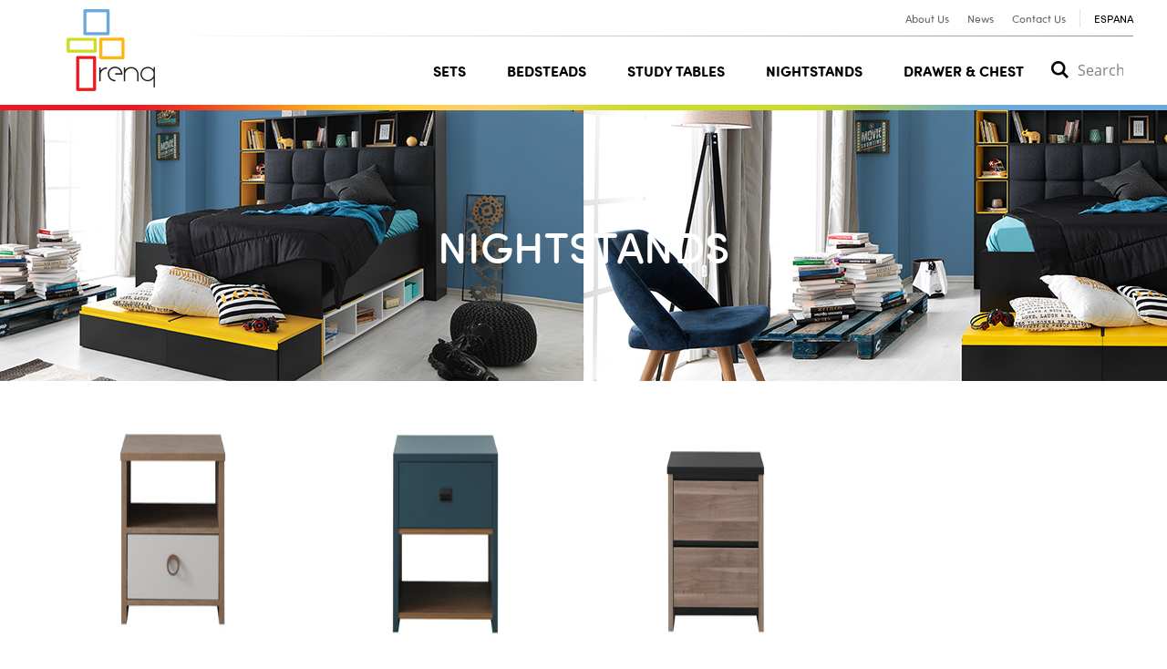

--- FILE ---
content_type: text/html; charset=UTF-8
request_url: http://www.renqusa.com/en/categories/nightstands
body_size: 16295
content:
<!DOCTYPE html>
<html lang="en">
<head>
  <meta charset="UTF-8">

  <title>NIGHTSTANDS - Categories</title>

  
  <meta name="description" content="">

  <!-- Open Graph data -->
  <meta property="og:title" content="NIGHTSTANDS - Categories">
  <meta property="og:type" content="article">
  <meta property="og:url" content="http://www.renqusa.com/en/categories/nightstands">
    <meta property="og:description" content="">
  <meta property="og:site_name" content="Renq">
        <meta property="article:section" content="Categories">
        <meta property="article:author" content="">

  <!-- Twitter Card data -->
  <meta name="twitter:card" content="summary_large_image">
  <meta name="twitter:site" content="@publisher_handle">
  <meta name="twitter:title" content="NIGHTSTANDS - Categories">
  <meta name="twitter:description" content="">
  <meta name="twitter:creator" content="@author_handle">
  
  <meta name="robots" content="index,follow">
  <meta name="viewport" content="width=device-width, initial-scale=1">

  
  <link rel="icon" type="image/png" href="/templates/default/images/favicon.png">

    <script src="/templates/default/assets/js/bundle.min.js?v=1.00001"></script>
  <script src="/templates/default/assets/js/main.min.js?v=1.00001"></script>
  <link rel="stylesheet" href="/templates/default/assets/css/bundle.min.css?v=1.00001">
  <link rel="stylesheet" href="/templates/default/assets/css/style.css?v=1.00001">
  <script>
  $(document).ready(function(){
    $('#home-slider').bxSlider({
      auto: true,
      controls: false,
      infiniteLoop: false

    });
    $('#four-block-slider').bxSlider({
      auto: false,
      controls: true,
      pager: false,
      minSlides: 4,
      maxSlides: 24,
      moveSlides: 4,
      adaptiveHeight: true,
      slideWidth: 230,
      nextText: '<i class="fa fa-angle-right"></i>',
      prevText: '<i class="fa fa-angle-left"></i>',
    });
  });
  </script>

<!-- Global site tag (gtag.js) - Google Analytics -->
<script async src="https://www.googletagmanager.com/gtag/js?id=UA-133458071-1"></script>
<script>
  window.dataLayer = window.dataLayer || [];
  function gtag(){dataLayer.push(arguments);}
  gtag('js', new Date());


  gtag('config', 'UA-133458071-1');
</script>
  
  
  <!--[if lt IE 9]>
  <script src="//html5shim.googlecode.com/svn/trunk/html5.js"></script>
  <![endif]-->


</head>
<body itemscope itemtype="http://schema.org/WebPage">

  <!-- Schema.org markup for Google+ -->
  <meta itemprop="name" content="NIGHTSTANDS - Categories">
  <meta itemprop="description" content="">
    <div class="overflow"></div>
  <div class="mobile-menu-area"  id="mobile-menu-area" data-menu-scroll="true">
    <div class="mobile-menu-btn"></div>
    <div class="search">
            <form action="/en/search" method="post">
        <input type="text" name="global-search" id="mobile-search" placeholder="Search">
        <input type="hidden" name="csrf_token" value="10419693b75027fede0.55963334">
      </form>
    </div>
    <div class="menu">
      <ul>
        <li class=""><a href="/">HOME</a></li>
                  <li class="sub"><a href="/en/categories/sets">SETS</a>
                          <div class="sub-menu">
                <div class="title"><a href="">SETS</a></div>
                <ul>
                                      <li class=""><a href="/en/categories/bedsteads">BEDSTEADS</a>
                      <div class="sub-menu">
                                              </div>
                    </li>
                                      <li class=""><a href="/en/categories/young-room-sets-youth-furniture-kids-bedstead">Young Room Sets</a>
                      <div class="sub-menu">
                                              </div>
                    </li>
                                  </ul>
              </div>
                      </li>
                  <li class=""><a href="/en/categories/bedsteads">BEDSTEADS</a>
                      </li>
                  <li class=""><a href="/en/categories/study-tables">STUDY TABLES</a>
                      </li>
                  <li class=""><a href="/en/categories/nightstands">NIGHTSTANDS</a>
                      </li>
                  <li class=""><a href="/en/categories/drawer-chest">DRAWER & CHEST</a>
                      </li>
                <li class=""><a href="/en/about">ABOUT US</a></li>
        <li class=""><a href="/en/news/en/about">NEWS</a></li>
        <li class=""><a href="/en/contact-us">CONTACT US</a></li>
        <li class=""><a href="">English / Espana</a></li>
      </ul>
    </div>
  </div>
  <header>
    <div class="container">
      <div class="header">
        <div class="logo">
          <a href="/">
            <img src="/templates/default/assets/images/logo.png" alt="">
          </a>
        </div>
        <div class="right">
          <div class="header-head">
            <div class="rght">
              <ul class="menu">
                <li><a href="/en/about">About Us</a></li>
                <li><a href="/en/news">News</a></li>
                <li><a href="/en/contact-us">Contact Us</a></li>
              </ul>
              <div class="lang">
                                                                                       <a style="display:none;" href="/en">English</a>
                                                                         <a style="" href="/es">Espana</a>
                                                                              </div>
            </div>
          </div>
          <div class="header-bottom">
            <div class="rght">
              <div class="menu">
                <div class="mobile-menu-btn" id="mobile-menu-btn"></div>
                <ul>
                                      <li class="sub"><a href="/en/categories/sets">SETS</a>
                                              <div class="sub-menu">
                                                    </div>
                                              </li>

                                        <li class=""><a href="/en/categories/bedsteads">BEDSTEADS</a>
                                            </li>

                                        <li class=""><a href="/en/categories/study-tables">STUDY TABLES</a>
                                            </li>

                                        <li class=""><a href="/en/categories/nightstands">NIGHTSTANDS</a>
                                            </li>

                                        <li class=""><a href="/en/categories/drawer-chest">DRAWER & CHEST</a>
                                            </li>

                                      </ul>
                </div>
                <div class="search" id="search-area">
                  <div class="form">
                                        <form method="post" action="/en/search" class="form-inline">
                      <button type="submit" class="submit-btn" name="send"></button>
                      <input type="text" name="global-search" placeholder="Search">
                      <input type="hidden" name="csrf_token" value="26172693b75028120c1.80033105">
                    </form>
                  </div>
                </div>
              </div>
            </div>
          </div>
        </div>
      </div>
    </header>
<div class="main-container page">
    <section class="page-head" style="background-image: url('http://www.renq.com.tr/uploads/1800x300.jpg'">
        <div class="container">
            <div class="page-title">NIGHTSTANDS</div>
        </div>
    </section>
<!--    <section class="breadcrumbs bg-gray">-->
<!--        <div class="container">-->
<!--            <ul>-->
<!--                <li><a href="">Home</a></li>-->
<!--                <li>Young Room</li>-->
<!--            </ul>-->
<!--            <div class="right">-->
<!--                <div class="opt">-->
<!--                    <a href="" class="sales-btn">Sales</a>-->
<!--                </div>-->
<!--                <div class="opt">-->
<!--                    <select name="" id="" class="selectpicker">-->
<!--                        <option value="">Series</option>-->
<!--                        <option value="">1</option>-->
<!--                        <option value="">2</option>-->
<!--                        <option value="">3</option>-->
<!--                    </select>-->
<!--                </div>-->
<!--                <div class="opt">-->
<!--                    <select name="" id="" class="selectpicker">-->
<!--                        <option value="">Price Range</option>-->
<!--                        <option value="">price (low - high)</option>-->
<!--                        <option value="">price (high - low)</option>-->
<!--                        <option value="">bestsellers</option>-->
<!--                        <option value="">new in</option>-->
<!--                    </select>-->
<!--                </div>-->
<!---->
<!--            </div>-->
<!--        </div>-->
<!--    </section>-->
    <section class="product-list">
        <div class="container">
            <div class="list">
                <div class="row">
                                        <div class="col-md-3 artc-col">
                        <div class="artc">
                            <div class="artc-header">
                                <a href="/en/products/chicago-nightstand">
                                    <img src="http://www.renq.com.tr/uploads/urunler/Chicago/370x240%204.jpg" alt="">
                                </a>
                            </div>
                            <div class="artc-footer">
                                <div class="title"><a href="">Chicago Nightstand</a></div>
                                                            </div>
                        </div>
                    </div>
                                        <div class="col-md-3 artc-col">
                        <div class="artc">
                            <div class="artc-header">
                                <a href="/en/products/capo-nightstand">
                                    <img src="http://www.renq.com.tr/uploads/capo/370x240-2.jpg" alt="">
                                </a>
                            </div>
                            <div class="artc-footer">
                                <div class="title"><a href="">Capo Nightstand</a></div>
                                                            </div>
                        </div>
                    </div>
                                        <div class="col-md-3 artc-col">
                        <div class="artc">
                            <div class="artc-header">
                                <a href="/en/products/rio-nightstand">
                                    <img src="http://www.renq.com.tr/uploads/rio/370x240-2.jpg" alt="">
                                </a>
                            </div>
                            <div class="artc-footer">
                                <div class="title"><a href="">Rio Nightstand</a></div>
                                                            </div>
                        </div>
                    </div>
                                    </div>
            </div>
<!--            <nav aria-label="Page navigation">-->
<!--                <ul class="pagination">-->
<!--                    <li>-->
<!--                        <a href="#" aria-label="Previous">-->
<!--                            <span aria-hidden="true"><i class="fa fa-angle-left"></i></span>-->
<!--                        </a>-->
<!--                    </li>-->
<!--                    <li class="active"><a href="#">1</a></li>-->
<!--                    <li><a href="#">2</a></li>-->
<!--                    <li><a href="#">3</a></li>-->
<!--                    <li><a href="#">4</a></li>-->
<!--                    <li><a href="#">5</a></li>-->
<!--                    <li>-->
<!--                        <a href="#" aria-label="Next">-->
<!--                            <span aria-hidden="true"><i class="fa fa-angle-right"></i></span>-->
<!--                        </a>-->
<!--                    </li>-->
<!--                </ul>-->
<!--            </nav>-->
        </div>
    </section>
</div><footer>
    <div class="footer-top">
        <div class="container">
            <div class="logo">
                <a href="">
                    <img src="/templates/default/assets/images/logo.png" alt="">
                </a>
            </div>
            <div class="widgets">
                <div class="widget menu">
                    <div class="widget-title">About</div>
                    <ul>
                        <li><a href="/en/about">About Us</a></li>
                     <!--    <li><a href="">Stores</a></li> -->
                        <li><a href="/en/news">News</a></li>
                        <li><a href="/en/contact-us">Contact Us</a></li>
                    </ul>
                </div>

                <div class="widget menu od">
                    <div class="widget-title">Products</div>
                    <ul class="type-two">
                                                <li><a href="/en/categories/sets">SETS</a></li>
                                                <li><a href="/en/categories/bedsteads">BEDSTEADS</a></li>
                                                <li><a href="/en/categories/study-tables">STUDY TABLES</a></li>
                                                <li><a href="/en/categories/nightstands">NIGHTSTANDS</a></li>
                                                <li><a href="/en/categories/drawer-chest">DRAWER & CHEST</a></li>
                        
                    </ul>
                </div>
                <div class="widget newsletter">
                    <div class="widget-title">Subscribe our Newsletters</div>
                    <div class="form">
                        <form id="newsletterform" action="">
                            <input type="text" name="email" id="email" placeholder="Your e-mail">
                            <input type="submit" class="submit-btn" value="Sıgn Up">
                        </form>
                    </div>
                    <ul class="socials">
                                                <li><a href="https://m.facebook.com/renqusafurniture/"><i class="fa fa-facebook"></i></a></li>

                                                <li><a href="https://instagram.com/renqfurniture?utm_source=ig_profile_share&igshid=1dqcaw175y2wd"><i class="fa fa-instagram"></i></a></li>

                                            </ul>
                </div>
            </div>
        </div>
    </div>
    <div class="footer-bottom">
        <div class="container">
            <div class="copyright">© 2018 Rengarenk Mobilya</div>
            <div class="pars">
                Designed with <i class="fa fa-heart"></i> in Pars Design
            </div>
        </div>
    </div>
</footer>
<script type="text/javascript">
    $(document).ready(function(){

        $("#newsletterform").on('submit', function (e) {
            e.preventDefault();

            var target = "/templates/default/common/send_newsletter.php";

            if ( $('#email').val() == "") {
                alert("Lütfen bilgileri eksiksiz doldurunuz!");
            } else {
                $.ajax({
                    type: 'post',
                    url: target,
                    data: new FormData(this),
                    contentType: false,
                    cache: false,
                    processData: false,
                    success: function (res) {
                        var response = jQuery.parseJSON(res);
                        if (response.status == 'success') {
                            alert("Thank you.")

                        }
                        if (response.status == 'error') {

                            alert(response.msg);
                        }
                    }
                });
            }
            return false;

        });
    });
</script>
</body>
</html>


--- FILE ---
content_type: text/css
request_url: http://www.renqusa.com/templates/default/assets/css/bundle.min.css?v=1.00001
body_size: 557374
content:
a,abbr,acronym,address,applet,article,aside,audio,b,big,blockquote,body,canvas,caption,center,cite,code,dd,del,details,dfn,div,dl,dt,em,embed,fieldset,figcaption,figure,footer,form,h1,h2,h3,h4,h5,h6,header,hgroup,html,i,iframe,img,ins,kbd,label,legend,li,mark,menu,nav,object,ol,output,p,pre,q,ruby,s,samp,section,small,span,strike,strong,sub,summary,sup,table,tbody,td,tfoot,th,thead,time,tr,tt,u,ul,var,video{border:0;font:inherit;vertical-align:baseline;margin:0;padding:0}article,aside,details,figcaption,figure,footer,header,hgroup,menu,nav,section{display:block}body{line-height:1}ol,ul{list-style:none}blockquote,q{quotes:none}blockquote:after,blockquote:before,q:after,q:before{content:none}table{border-collapse:collapse;border-spacing:0}
/*!
 * Bootstrap-select v1.13.2 (https://developer.snapappointments.com/bootstrap-select)
 *
 * Copyright 2012-2018 SnapAppointments, LLC
 * Licensed under MIT (https://github.com/snapappointments/bootstrap-select/blob/master/LICENSE)
 */.bootstrap-select .dropdown-menu li.disabled a,.bootstrap-select.disabled,.bootstrap-select>.disabled{cursor:not-allowed}.bootstrap-select>select.bs-select-hidden,select.bs-select-hidden,select.selectpicker{display:none!important}.bootstrap-select{width:220px\9}.bootstrap-select>.dropdown-toggle{position:relative;width:100%;z-index:1;text-align:right;white-space:nowrap}.bootstrap-select>.dropdown-toggle.bs-placeholder,.bootstrap-select>.dropdown-toggle.bs-placeholder:active,.bootstrap-select>.dropdown-toggle.bs-placeholder:focus,.bootstrap-select>.dropdown-toggle.bs-placeholder:hover{color:#999}.bootstrap-select>.dropdown-toggle.bs-placeholder.btn-danger,.bootstrap-select>.dropdown-toggle.bs-placeholder.btn-danger:active,.bootstrap-select>.dropdown-toggle.bs-placeholder.btn-danger:focus,.bootstrap-select>.dropdown-toggle.bs-placeholder.btn-danger:hover,.bootstrap-select>.dropdown-toggle.bs-placeholder.btn-dark,.bootstrap-select>.dropdown-toggle.bs-placeholder.btn-dark:active,.bootstrap-select>.dropdown-toggle.bs-placeholder.btn-dark:focus,.bootstrap-select>.dropdown-toggle.bs-placeholder.btn-dark:hover,.bootstrap-select>.dropdown-toggle.bs-placeholder.btn-info,.bootstrap-select>.dropdown-toggle.bs-placeholder.btn-info:active,.bootstrap-select>.dropdown-toggle.bs-placeholder.btn-info:focus,.bootstrap-select>.dropdown-toggle.bs-placeholder.btn-info:hover,.bootstrap-select>.dropdown-toggle.bs-placeholder.btn-primary,.bootstrap-select>.dropdown-toggle.bs-placeholder.btn-primary:active,.bootstrap-select>.dropdown-toggle.bs-placeholder.btn-primary:focus,.bootstrap-select>.dropdown-toggle.bs-placeholder.btn-primary:hover,.bootstrap-select>.dropdown-toggle.bs-placeholder.btn-secondary,.bootstrap-select>.dropdown-toggle.bs-placeholder.btn-secondary:active,.bootstrap-select>.dropdown-toggle.bs-placeholder.btn-secondary:focus,.bootstrap-select>.dropdown-toggle.bs-placeholder.btn-secondary:hover,.bootstrap-select>.dropdown-toggle.bs-placeholder.btn-success,.bootstrap-select>.dropdown-toggle.bs-placeholder.btn-success:active,.bootstrap-select>.dropdown-toggle.bs-placeholder.btn-success:focus,.bootstrap-select>.dropdown-toggle.bs-placeholder.btn-success:hover{color:rgba(255,255,255,.5)}.bootstrap-select>select{position:absolute!important;bottom:0;left:50%;display:block!important;width:.5px!important;height:100%!important;padding:0!important;opacity:0!important;border:none}.bootstrap-select>select.mobile-device{top:0;left:0;display:block!important;width:100%!important;z-index:2}.bootstrap-select.is-invalid .dropdown-toggle,.error .bootstrap-select .dropdown-toggle,.has-error .bootstrap-select .dropdown-toggle,.was-validated .bootstrap-select .selectpicker:invalid+.dropdown-toggle{border-color:#b94a48}.bootstrap-select.is-valid .dropdown-toggle,.was-validated .bootstrap-select .selectpicker:valid+.dropdown-toggle{border-color:#28a745}.bootstrap-select.fit-width{width:auto!important}.bootstrap-select:not([class*=col-]):not([class*=form-control]):not(.input-group-btn){width:220px}.bootstrap-select[class*=col-] .dropdown-toggle,.form-inline .bootstrap-select .form-control,:not(.input-group)>.bootstrap-select.form-control:not([class*=col-]){width:100%}.bootstrap-select .dropdown-toggle:focus{outline:#333 dotted thin!important;outline:-webkit-focus-ring-color auto 5px!important;outline-offset:-2px}.bootstrap-select .dropdown-menu>.inner:focus,.bootstrap-select.disabled:focus,.bootstrap-select>.disabled:focus{outline:0!important}.bootstrap-select.form-control{margin-bottom:0;padding:0;border:none}.bootstrap-select.form-control.input-group-btn{z-index:auto}.bootstrap-select.form-control.input-group-btn:not(:first-child):not(:last-child)>.btn{border-radius:0}.bootstrap-select:not(.input-group-btn),.bootstrap-select[class*=col-]{float:none;display:inline-block;margin-left:0}.bootstrap-select.dropdown-menu-right,.bootstrap-select[class*=col-].dropdown-menu-right,.row .bootstrap-select[class*=col-].dropdown-menu-right{float:right}.form-group .bootstrap-select,.form-horizontal .bootstrap-select,.form-inline .bootstrap-select{margin-bottom:0}.form-group-lg .bootstrap-select.form-control,.form-group-sm .bootstrap-select.form-control{padding:0}.form-group-lg .bootstrap-select.form-control .dropdown-toggle,.form-group-sm .bootstrap-select.form-control .dropdown-toggle{height:100%;font-size:inherit;line-height:inherit;border-radius:inherit}.bootstrap-select.form-control-lg .dropdown-toggle,.bootstrap-select.form-control-sm .dropdown-toggle{font-size:inherit;line-height:inherit;border-radius:inherit}.bootstrap-select.form-control-sm .dropdown-toggle{padding:.25rem .5rem}.bootstrap-select.form-control-lg .dropdown-toggle{padding:.5rem 1rem}.bootstrap-select.bs-container{position:absolute;top:0;left:0;height:0!important;padding:0!important}.bootstrap-select.bs-container .dropdown-menu{z-index:1060}.bootstrap-select .dropdown-toggle:before{content:'';display:inline-block}.bootstrap-select .dropdown-toggle .filter-option{position:absolute;top:0;left:0;padding-top:inherit;padding-right:inherit;padding-bottom:inherit;padding-left:inherit;height:100%;width:100%;text-align:left}.bootstrap-select .dropdown-toggle .filter-option-inner{padding-right:inherit}.bootstrap-select .dropdown-toggle .filter-option-inner-inner{overflow:hidden}.bootstrap-select .dropdown-toggle .caret{position:absolute;top:50%;right:12px;margin-top:-2px;vertical-align:middle}.input-group .bootstrap-select.form-control .dropdown-toggle{border-radius:inherit}.bootstrap-select .dropdown-menu{min-width:100%;-webkit-box-sizing:border-box;-moz-box-sizing:border-box;box-sizing:border-box}.bootstrap-select .dropdown-menu .notify,.bs-actionsbox{-webkit-box-sizing:border-box;-moz-box-sizing:border-box}.bootstrap-select .dropdown-menu.inner{position:static;float:none;border:0;padding:0;margin:0;border-radius:0;-webkit-box-shadow:none;box-shadow:none}.bootstrap-select .dropdown-menu li{position:relative}.bootstrap-select .dropdown-menu li.active small{color:rgba(255,255,255,.5)!important}.bootstrap-select .dropdown-menu li a{cursor:pointer;-webkit-user-select:none;-moz-user-select:none;-ms-user-select:none;user-select:none}.bootstrap-select .dropdown-menu li a.opt{position:relative;padding-left:2.25em}.bootstrap-select .dropdown-menu li a span.check-mark{display:none}.bootstrap-select .dropdown-menu li a span.text{display:inline-block}.bootstrap-select .dropdown-menu li small{padding-left:.5em}.bootstrap-select .dropdown-menu .notify{position:absolute;bottom:5px;width:96%;margin:0 2%;min-height:26px;padding:3px 5px;background:#f5f5f5;border:1px solid #e3e3e3;-webkit-box-shadow:inset 0 1px 1px rgba(0,0,0,.05);box-shadow:inset 0 1px 1px rgba(0,0,0,.05);pointer-events:none;opacity:.9;box-sizing:border-box}.bootstrap-select .no-results{padding:3px;background:#f5f5f5;margin:0 5px;white-space:nowrap}.bootstrap-select.fit-width .dropdown-toggle .filter-option{position:static;display:inline;padding:0}.bootstrap-select.fit-width .dropdown-toggle .filter-option-inner,.bootstrap-select.fit-width .dropdown-toggle .filter-option-inner-inner{display:inline}.bootstrap-select.fit-width .dropdown-toggle .caret{position:static;top:auto;margin-top:-1px}.bootstrap-select.show-tick .dropdown-menu .selected span.check-mark{position:absolute;display:inline-block;right:15px;top:5px}.bootstrap-select.show-tick .dropdown-menu li a span.text{margin-right:34px}.bootstrap-select .bs-ok-default:after{content:'';display:block;width:.5em;height:1em;border-style:solid;border-width:0 .26em .26em 0;-webkit-transform:rotate(45deg);-ms-transform:rotate(45deg);-o-transform:rotate(45deg);transform:rotate(45deg)}.bootstrap-select.show-menu-arrow.open>.dropdown-toggle,.bootstrap-select.show-menu-arrow.show>.dropdown-toggle{z-index:1061}.bootstrap-select.show-menu-arrow .dropdown-toggle .filter-option:before{content:'';border-left:7px solid transparent;border-right:7px solid transparent;border-bottom:7px solid rgba(204,204,204,.2);position:absolute;bottom:-4px;left:9px;display:none}.bootstrap-select.show-menu-arrow .dropdown-toggle .filter-option:after{content:'';border-left:6px solid transparent;border-right:6px solid transparent;border-bottom:6px solid #fff;position:absolute;bottom:-4px;left:10px;display:none}.bootstrap-select.show-menu-arrow.dropup .dropdown-toggle .filter-option:before{bottom:auto;top:-4px;border-top:7px solid rgba(204,204,204,.2);border-bottom:0}.bootstrap-select.show-menu-arrow.dropup .dropdown-toggle .filter-option:after{bottom:auto;top:-4px;border-top:6px solid #fff;border-bottom:0}.bootstrap-select.show-menu-arrow.pull-right .dropdown-toggle .filter-option:before{right:12px;left:auto}.bootstrap-select.show-menu-arrow.pull-right .dropdown-toggle .filter-option:after{right:13px;left:auto}.bootstrap-select.show-menu-arrow.open>.dropdown-toggle .filter-option:after,.bootstrap-select.show-menu-arrow.open>.dropdown-toggle .filter-option:before,.bootstrap-select.show-menu-arrow.show>.dropdown-toggle .filter-option:after,.bootstrap-select.show-menu-arrow.show>.dropdown-toggle .filter-option:before{display:block}.bs-actionsbox,.bs-donebutton,.bs-searchbox{padding:4px 8px}.bs-actionsbox{width:100%;box-sizing:border-box}.bs-actionsbox .btn-group button{width:50%}.bs-donebutton{float:left;width:100%;-webkit-box-sizing:border-box;-moz-box-sizing:border-box;box-sizing:border-box}.bs-donebutton .btn-group button{width:100%}.bs-searchbox+.bs-actionsbox{padding:0 8px 4px}.bs-searchbox .form-control{margin-bottom:0;width:100%;float:none}
/*!
 * Bootstrap v3.1.1 (http://getbootstrap.com)
 * Copyright 2011-2014 Twitter, Inc.
 * Licensed under MIT (https://github.com/twbs/bootstrap/blob/master/LICENSE)
 */.alert-danger,.alert-info,.alert-success,.btn-danger,.btn-default,.btn-info,.btn-primary,.btn-success,.btn-warning,.dropdown-menu>.active>a,.dropdown-menu>.active>a:focus,.dropdown-menu>.active>a:hover,.dropdown-menu>li>a:focus,.dropdown-menu>li>a:hover,.list-group-item.active,.list-group-item.active:focus,.list-group-item.active:hover,.navbar-default,.navbar-default .navbar-nav>.active>a,.navbar-inverse,.navbar-inverse .navbar-nav>.active>a,.panel-danger>.panel-heading,.panel-default>.panel-heading,.panel-info>.panel-heading,.panel-primary>.panel-heading,.panel-success>.panel-heading,.panel-warning>.panel-heading,.progress,.progress-bar,.progress-bar-danger,.progress-bar-info,.progress-bar-success,.progress-bar-warning,.well{background-repeat:repeat-x}.btn-danger,.btn-default,.btn-info,.btn-primary,.btn-success,.btn-warning{text-shadow:0 -1px 0 rgba(0,0,0,.2);-webkit-box-shadow:inset 0 1px 0 rgba(255,255,255,.15),0 1px 1px rgba(0,0,0,.075);box-shadow:inset 0 1px 0 rgba(255,255,255,.15),0 1px 1px rgba(0,0,0,.075)}.btn-danger.active,.btn-danger:active,.btn-default.active,.btn-default:active,.btn-info.active,.btn-info:active,.btn-primary.active,.btn-primary:active,.btn-success.active,.btn-success:active,.btn-warning.active,.btn-warning:active{-webkit-box-shadow:inset 0 3px 5px rgba(0,0,0,.125);box-shadow:inset 0 3px 5px rgba(0,0,0,.125)}.btn.active,.btn:active{background-image:none}.btn-default{background-image:-webkit-linear-gradient(top,#fff 0,#e0e0e0 100%);background-image:linear-gradient(to bottom,#fff 0,#e0e0e0 100%);filter:progid:DXImageTransform.Microsoft.gradient(startColorstr='#ffffffff', endColorstr='#ffe0e0e0', GradientType=0);filter:progid:DXImageTransform.Microsoft.gradient(enabled=false);text-shadow:0 1px 0 #fff;border-color:#ccc}.btn-default:focus,.btn-default:hover{background-color:#e0e0e0;background-position:0 -15px}.btn-default.active,.btn-default:active{background-color:#e0e0e0;border-color:#dbdbdb}.btn-primary{background-image:-webkit-linear-gradient(top,#428bca 0,#2d6ca2 100%);background-image:linear-gradient(to bottom,#428bca 0,#2d6ca2 100%);filter:progid:DXImageTransform.Microsoft.gradient(startColorstr='#ff428bca', endColorstr='#ff2d6ca2', GradientType=0);filter:progid:DXImageTransform.Microsoft.gradient(enabled=false);border-color:#2b669a}.btn-primary:focus,.btn-primary:hover{background-color:#2d6ca2;background-position:0 -15px}.btn-primary.active,.btn-primary:active{background-color:#2d6ca2;border-color:#2b669a}.btn-success{background-image:-webkit-linear-gradient(top,#5cb85c 0,#419641 100%);background-image:linear-gradient(to bottom,#5cb85c 0,#419641 100%);filter:progid:DXImageTransform.Microsoft.gradient(startColorstr='#ff5cb85c', endColorstr='#ff419641', GradientType=0);filter:progid:DXImageTransform.Microsoft.gradient(enabled=false);border-color:#3e8f3e}.btn-success:focus,.btn-success:hover{background-color:#419641;background-position:0 -15px}.btn-success.active,.btn-success:active{background-color:#419641;border-color:#3e8f3e}.btn-info{background-image:-webkit-linear-gradient(top,#5bc0de 0,#2aabd2 100%);background-image:linear-gradient(to bottom,#5bc0de 0,#2aabd2 100%);filter:progid:DXImageTransform.Microsoft.gradient(startColorstr='#ff5bc0de', endColorstr='#ff2aabd2', GradientType=0);filter:progid:DXImageTransform.Microsoft.gradient(enabled=false);border-color:#28a4c9}.btn-info:focus,.btn-info:hover{background-color:#2aabd2;background-position:0 -15px}.btn-info.active,.btn-info:active{background-color:#2aabd2;border-color:#28a4c9}.btn-warning{background-image:-webkit-linear-gradient(top,#f0ad4e 0,#eb9316 100%);background-image:linear-gradient(to bottom,#f0ad4e 0,#eb9316 100%);filter:progid:DXImageTransform.Microsoft.gradient(startColorstr='#fff0ad4e', endColorstr='#ffeb9316', GradientType=0);filter:progid:DXImageTransform.Microsoft.gradient(enabled=false);border-color:#e38d13}.btn-warning:focus,.btn-warning:hover{background-color:#eb9316;background-position:0 -15px}.btn-warning.active,.btn-warning:active{background-color:#eb9316;border-color:#e38d13}.btn-danger{background-image:-webkit-linear-gradient(top,#d9534f 0,#c12e2a 100%);background-image:linear-gradient(to bottom,#d9534f 0,#c12e2a 100%);filter:progid:DXImageTransform.Microsoft.gradient(startColorstr='#ffd9534f', endColorstr='#ffc12e2a', GradientType=0);filter:progid:DXImageTransform.Microsoft.gradient(enabled=false);border-color:#b92c28}.btn-danger:focus,.btn-danger:hover{background-color:#c12e2a;background-position:0 -15px}.btn-danger.active,.btn-danger:active{background-color:#c12e2a;border-color:#b92c28}.img-thumbnail,.thumbnail{-webkit-box-shadow:0 1px 2px rgba(0,0,0,.075);box-shadow:0 1px 2px rgba(0,0,0,.075)}.dropdown-menu>li>a:focus,.dropdown-menu>li>a:hover{background-image:-webkit-linear-gradient(top,#f5f5f5 0,#e8e8e8 100%);background-image:linear-gradient(to bottom,#f5f5f5 0,#e8e8e8 100%);filter:progid:DXImageTransform.Microsoft.gradient(startColorstr='#fff5f5f5', endColorstr='#ffe8e8e8', GradientType=0);background-color:#e8e8e8}.dropdown-menu>.active>a,.dropdown-menu>.active>a:focus,.dropdown-menu>.active>a:hover{background-image:-webkit-linear-gradient(top,#428bca 0,#357ebd 100%);background-image:linear-gradient(to bottom,#428bca 0,#357ebd 100%);filter:progid:DXImageTransform.Microsoft.gradient(startColorstr='#ff428bca', endColorstr='#ff357ebd', GradientType=0);background-color:#357ebd}.navbar-default{background-image:-webkit-linear-gradient(top,#fff 0,#f8f8f8 100%);background-image:linear-gradient(to bottom,#fff 0,#f8f8f8 100%);filter:progid:DXImageTransform.Microsoft.gradient(startColorstr='#ffffffff', endColorstr='#fff8f8f8', GradientType=0);filter:progid:DXImageTransform.Microsoft.gradient(enabled=false);border-radius:4px;-webkit-box-shadow:inset 0 1px 0 rgba(255,255,255,.15),0 1px 5px rgba(0,0,0,.075);box-shadow:inset 0 1px 0 rgba(255,255,255,.15),0 1px 5px rgba(0,0,0,.075)}.navbar-default .navbar-nav>.active>a{background-image:-webkit-linear-gradient(top,#ebebeb 0,#f3f3f3 100%);background-image:linear-gradient(to bottom,#ebebeb 0,#f3f3f3 100%);filter:progid:DXImageTransform.Microsoft.gradient(startColorstr='#ffebebeb', endColorstr='#fff3f3f3', GradientType=0);-webkit-box-shadow:inset 0 3px 9px rgba(0,0,0,.075);box-shadow:inset 0 3px 9px rgba(0,0,0,.075)}.navbar-brand,.navbar-nav>li>a{text-shadow:0 1px 0 rgba(255,255,255,.25)}.navbar-inverse{background-image:-webkit-linear-gradient(top,#3c3c3c 0,#222 100%);background-image:linear-gradient(to bottom,#3c3c3c 0,#222 100%);filter:progid:DXImageTransform.Microsoft.gradient(startColorstr='#ff3c3c3c', endColorstr='#ff222222', GradientType=0);filter:progid:DXImageTransform.Microsoft.gradient(enabled=false)}.navbar-inverse .navbar-nav>.active>a{background-image:-webkit-linear-gradient(top,#222 0,#282828 100%);background-image:linear-gradient(to bottom,#222 0,#282828 100%);filter:progid:DXImageTransform.Microsoft.gradient(startColorstr='#ff222222', endColorstr='#ff282828', GradientType=0);-webkit-box-shadow:inset 0 3px 9px rgba(0,0,0,.25);box-shadow:inset 0 3px 9px rgba(0,0,0,.25)}.navbar-inverse .navbar-brand,.navbar-inverse .navbar-nav>li>a{text-shadow:0 -1px 0 rgba(0,0,0,.25)}.navbar-fixed-bottom,.navbar-fixed-top,.navbar-static-top{border-radius:0}.alert{text-shadow:0 1px 0 rgba(255,255,255,.2);-webkit-box-shadow:inset 0 1px 0 rgba(255,255,255,.25),0 1px 2px rgba(0,0,0,.05);box-shadow:inset 0 1px 0 rgba(255,255,255,.25),0 1px 2px rgba(0,0,0,.05)}.alert-success{background-image:-webkit-linear-gradient(top,#dff0d8 0,#c8e5bc 100%);background-image:linear-gradient(to bottom,#dff0d8 0,#c8e5bc 100%);filter:progid:DXImageTransform.Microsoft.gradient(startColorstr='#ffdff0d8', endColorstr='#ffc8e5bc', GradientType=0);border-color:#b2dba1}.alert-info{background-image:-webkit-linear-gradient(top,#d9edf7 0,#b9def0 100%);background-image:linear-gradient(to bottom,#d9edf7 0,#b9def0 100%);filter:progid:DXImageTransform.Microsoft.gradient(startColorstr='#ffd9edf7', endColorstr='#ffb9def0', GradientType=0);border-color:#9acfea}.alert-warning{background-image:-webkit-linear-gradient(top,#fcf8e3 0,#f8efc0 100%);background-image:linear-gradient(to bottom,#fcf8e3 0,#f8efc0 100%);background-repeat:repeat-x;filter:progid:DXImageTransform.Microsoft.gradient(startColorstr='#fffcf8e3', endColorstr='#fff8efc0', GradientType=0);border-color:#f5e79e}.alert-danger{background-image:-webkit-linear-gradient(top,#f2dede 0,#e7c3c3 100%);background-image:linear-gradient(to bottom,#f2dede 0,#e7c3c3 100%);filter:progid:DXImageTransform.Microsoft.gradient(startColorstr='#fff2dede', endColorstr='#ffe7c3c3', GradientType=0);border-color:#dca7a7}.progress{background-image:-webkit-linear-gradient(top,#ebebeb 0,#f5f5f5 100%);background-image:linear-gradient(to bottom,#ebebeb 0,#f5f5f5 100%);filter:progid:DXImageTransform.Microsoft.gradient(startColorstr='#ffebebeb', endColorstr='#fff5f5f5', GradientType=0)}.progress-bar{background-image:-webkit-linear-gradient(top,#428bca 0,#3071a9 100%);background-image:linear-gradient(to bottom,#428bca 0,#3071a9 100%);filter:progid:DXImageTransform.Microsoft.gradient(startColorstr='#ff428bca', endColorstr='#ff3071a9', GradientType=0)}.progress-bar-success{background-image:-webkit-linear-gradient(top,#5cb85c 0,#449d44 100%);background-image:linear-gradient(to bottom,#5cb85c 0,#449d44 100%);filter:progid:DXImageTransform.Microsoft.gradient(startColorstr='#ff5cb85c', endColorstr='#ff449d44', GradientType=0)}.progress-bar-info{background-image:-webkit-linear-gradient(top,#5bc0de 0,#31b0d5 100%);background-image:linear-gradient(to bottom,#5bc0de 0,#31b0d5 100%);filter:progid:DXImageTransform.Microsoft.gradient(startColorstr='#ff5bc0de', endColorstr='#ff31b0d5', GradientType=0)}.progress-bar-warning{background-image:-webkit-linear-gradient(top,#f0ad4e 0,#ec971f 100%);background-image:linear-gradient(to bottom,#f0ad4e 0,#ec971f 100%);filter:progid:DXImageTransform.Microsoft.gradient(startColorstr='#fff0ad4e', endColorstr='#ffec971f', GradientType=0)}.progress-bar-danger{background-image:-webkit-linear-gradient(top,#d9534f 0,#c9302c 100%);background-image:linear-gradient(to bottom,#d9534f 0,#c9302c 100%);filter:progid:DXImageTransform.Microsoft.gradient(startColorstr='#ffd9534f', endColorstr='#ffc9302c', GradientType=0)}.list-group{border-radius:4px;-webkit-box-shadow:0 1px 2px rgba(0,0,0,.075);box-shadow:0 1px 2px rgba(0,0,0,.075)}.list-group-item.active,.list-group-item.active:focus,.list-group-item.active:hover{text-shadow:0 -1px 0 #3071a9;background-image:-webkit-linear-gradient(top,#428bca 0,#3278b3 100%);background-image:linear-gradient(to bottom,#428bca 0,#3278b3 100%);filter:progid:DXImageTransform.Microsoft.gradient(startColorstr='#ff428bca', endColorstr='#ff3278b3', GradientType=0);border-color:#3278b3}.panel{-webkit-box-shadow:0 1px 2px rgba(0,0,0,.05);box-shadow:0 1px 2px rgba(0,0,0,.05)}.panel-default>.panel-heading{background-image:-webkit-linear-gradient(top,#f5f5f5 0,#e8e8e8 100%);background-image:linear-gradient(to bottom,#f5f5f5 0,#e8e8e8 100%);filter:progid:DXImageTransform.Microsoft.gradient(startColorstr='#fff5f5f5', endColorstr='#ffe8e8e8', GradientType=0)}.panel-primary>.panel-heading{background-image:-webkit-linear-gradient(top,#428bca 0,#357ebd 100%);background-image:linear-gradient(to bottom,#428bca 0,#357ebd 100%);filter:progid:DXImageTransform.Microsoft.gradient(startColorstr='#ff428bca', endColorstr='#ff357ebd', GradientType=0)}.panel-success>.panel-heading{background-image:-webkit-linear-gradient(top,#dff0d8 0,#d0e9c6 100%);background-image:linear-gradient(to bottom,#dff0d8 0,#d0e9c6 100%);filter:progid:DXImageTransform.Microsoft.gradient(startColorstr='#ffdff0d8', endColorstr='#ffd0e9c6', GradientType=0)}.panel-info>.panel-heading{background-image:-webkit-linear-gradient(top,#d9edf7 0,#c4e3f3 100%);background-image:linear-gradient(to bottom,#d9edf7 0,#c4e3f3 100%);filter:progid:DXImageTransform.Microsoft.gradient(startColorstr='#ffd9edf7', endColorstr='#ffc4e3f3', GradientType=0)}.panel-warning>.panel-heading{background-image:-webkit-linear-gradient(top,#fcf8e3 0,#faf2cc 100%);background-image:linear-gradient(to bottom,#fcf8e3 0,#faf2cc 100%);filter:progid:DXImageTransform.Microsoft.gradient(startColorstr='#fffcf8e3', endColorstr='#fffaf2cc', GradientType=0)}.panel-danger>.panel-heading{background-image:-webkit-linear-gradient(top,#f2dede 0,#ebcccc 100%);background-image:linear-gradient(to bottom,#f2dede 0,#ebcccc 100%);filter:progid:DXImageTransform.Microsoft.gradient(startColorstr='#fff2dede', endColorstr='#ffebcccc', GradientType=0)}.well{background-image:-webkit-linear-gradient(top,#e8e8e8 0,#f5f5f5 100%);background-image:linear-gradient(to bottom,#e8e8e8 0,#f5f5f5 100%);filter:progid:DXImageTransform.Microsoft.gradient(startColorstr='#ffe8e8e8', endColorstr='#fff5f5f5', GradientType=0);border-color:#dcdcdc;-webkit-box-shadow:inset 0 1px 3px rgba(0,0,0,.05),0 1px 0 rgba(255,255,255,.1);box-shadow:inset 0 1px 3px rgba(0,0,0,.05),0 1px 0 rgba(255,255,255,.1)}
/*!
 * Bootstrap v3.1.1 (http://getbootstrap.com)
 * Copyright 2011-2014 Twitter, Inc.
 * Licensed under MIT (https://github.com/twbs/bootstrap/blob/master/LICENSE)
 *//*! normalize.css v3.0.0 | MIT License | git.io/normalize */hr,img{border:0}body,figure{margin:0}html{font-family:sans-serif;-ms-text-size-adjust:100%;-webkit-text-size-adjust:100%}article,aside,details,figcaption,figure,footer,header,hgroup,main,nav,section,summary{display:block}audio,canvas,progress,video{display:inline-block;vertical-align:baseline}audio:not([controls]){display:none;height:0}[hidden],template{display:none}a{background:0 0}a:active,a:hover{outline:0}b,optgroup,strong{font-weight:700}dfn{font-style:italic}h1{margin:.67em 0}mark{background:#ff0;color:#000}sub,sup{font-size:75%;line-height:0;position:relative;vertical-align:baseline}sup{top:-.5em}sub{bottom:-.25em}img{vertical-align:middle}svg:not(:root){overflow:hidden}hr{-moz-box-sizing:content-box;box-sizing:content-box;height:0}pre,textarea{overflow:auto}code,kbd,pre,samp{font-size:1em}button,input,optgroup,select,textarea{color:inherit;font:inherit;margin:0}.glyphicon,address,cite{font-style:normal}button{overflow:visible}button,select{text-transform:none}button,html input[type=button],input[type=reset],input[type=submit]{-webkit-appearance:button;cursor:pointer}button[disabled],html input[disabled]{cursor:default}button::-moz-focus-inner,input::-moz-focus-inner{border:0;padding:0}input[type=checkbox],input[type=radio]{box-sizing:border-box;padding:0}input[type=number]::-webkit-inner-spin-button,input[type=number]::-webkit-outer-spin-button{height:auto}input[type=search]::-webkit-search-cancel-button,input[type=search]::-webkit-search-decoration{-webkit-appearance:none}table{border-collapse:collapse;border-spacing:0}td,th{padding:0}@media print{blockquote,img,pre,tr{page-break-inside:avoid}*{text-shadow:none!important;color:#000!important;background:0 0!important;box-shadow:none!important}a,a:visited{text-decoration:underline}a[href]:after{content:" (" attr(href) ")"}abbr[title]:after{content:" (" attr(title) ")"}a[href^="javascript:"]:after,a[href^="#"]:after{content:""}blockquote,pre{border:1px solid #999}thead{display:table-header-group}img{max-width:100%!important}h2,h3,p{orphans:3;widows:3}h2,h3{page-break-after:avoid}select{background:#fff!important}.navbar{display:none}.table td,.table th{background-color:#fff!important}.btn>.caret,.dropup>.btn>.caret{border-top-color:#000!important}.label{border:1px solid #000}.table{border-collapse:collapse!important}.table-bordered td,.table-bordered th{border:1px solid #ddd!important}}.btn,.btn-danger.active,.btn-danger:active,.btn-default.active,.btn-default:active,.btn-info.active,.btn-info:active,.btn-primary.active,.btn-primary:active,.btn-warning.active,.btn-warning:active,.btn.active,.btn:active,.dropdown-menu>.disabled>a:focus,.dropdown-menu>.disabled>a:hover,.form-control,.navbar-toggle,.open .dropdown-toggle.btn-danger,.open .dropdown-toggle.btn-default,.open .dropdown-toggle.btn-info,.open .dropdown-toggle.btn-primary,.open .dropdown-toggle.btn-warning{background-image:none}.img-thumbnail,body{background-color:#fff}*,:after,:before{-webkit-box-sizing:border-box;-moz-box-sizing:border-box;box-sizing:border-box}html{font-size:62.5%;-webkit-tap-highlight-color:transparent}body{font-family:"Helvetica Neue",Helvetica,Arial,sans-serif;font-size:14px;line-height:1.42857143;color:#333}button,input,select,textarea{font-family:inherit;font-size:inherit;line-height:inherit}a{color:#428bca;text-decoration:none}a:focus,a:hover{color:#2a6496;text-decoration:underline}a:focus{outline:dotted thin;outline:-webkit-focus-ring-color auto 5px;outline-offset:-2px}.carousel-inner>.item>a>img,.carousel-inner>.item>img,.img-responsive,.thumbnail a>img,.thumbnail>img{display:block;max-width:100%;height:auto}.img-rounded{border-radius:6px}.img-thumbnail{padding:4px;line-height:1.42857143;border:1px solid #ddd;border-radius:4px;-webkit-transition:all .2s ease-in-out;transition:all .2s ease-in-out;display:inline-block;max-width:100%;height:auto}.list-inline,.list-unstyled{padding-left:0;list-style:none}.img-circle{border-radius:50%}hr{margin-top:20px;margin-bottom:20px;border-top:1px solid #eee}.sr-only{position:absolute;width:1px;height:1px;margin:-1px;padding:0;overflow:hidden;clip:rect(0,0,0,0);border:0}.h1,.h2,.h3,.h4,.h5,.h6,h1,h2,h3,h4,h5,h6{font-family:inherit;font-weight:500;line-height:1.1;color:inherit}.h1 .small,.h1 small,.h2 .small,.h2 small,.h3 .small,.h3 small,.h4 .small,.h4 small,.h5 .small,.h5 small,.h6 .small,.h6 small,h1 .small,h1 small,h2 .small,h2 small,h3 .small,h3 small,h4 .small,h4 small,h5 .small,h5 small,h6 .small,h6 small{font-weight:400;line-height:1;color:#999}.h1,.h2,.h3,h1,h2,h3{margin-top:20px;margin-bottom:10px}.h1 .small,.h1 small,.h2 .small,.h2 small,.h3 .small,.h3 small,h1 .small,h1 small,h2 .small,h2 small,h3 .small,h3 small{font-size:65%}.h4,.h5,.h6,h4,h5,h6{margin-top:10px;margin-bottom:10px}.h4 .small,.h4 small,.h5 .small,.h5 small,.h6 .small,.h6 small,h4 .small,h4 small,h5 .small,h5 small,h6 .small,h6 small{font-size:75%}.h1,h1{font-size:36px}.h2,h2{font-size:30px}.h3,h3{font-size:24px}.h4,h4{font-size:18px}.h5,h5{font-size:14px}.h6,h6{font-size:12px}p{margin:0 0 10px}.lead{margin-bottom:20px;font-size:16px;font-weight:200;line-height:1.4}dt,label{font-weight:700}address,blockquote .small,blockquote footer,blockquote small,dd,dt,pre{line-height:1.42857143}@media (min-width:768px){.lead{font-size:21px}}.small,small{font-size:85%}.text-left{text-align:left}.text-right{text-align:right}.text-center{text-align:center}.text-justify{text-align:justify}.text-muted{color:#999}.text-primary{color:#428bca}a.text-primary:hover{color:#3071a9}.text-success{color:#3c763d}a.text-success:hover{color:#2b542c}.text-info{color:#31708f}a.text-info:hover{color:#245269}.text-warning{color:#8a6d3b}a.text-warning:hover{color:#66512c}.text-danger{color:#a94442}a.text-danger:hover{color:#843534}.bg-primary{color:#fff;background-color:#428bca}a.bg-primary:hover{background-color:#3071a9}.bg-success{background-color:#dff0d8}a.bg-success:hover{background-color:#c1e2b3}.bg-info{background-color:#d9edf7}a.bg-info:hover{background-color:#afd9ee}.bg-warning{background-color:#fcf8e3}a.bg-warning:hover{background-color:#f7ecb5}.bg-danger{background-color:#f2dede}a.bg-danger:hover{background-color:#e4b9b9}pre code,table{background-color:transparent}.page-header{padding-bottom:9px;margin:40px 0 20px;border-bottom:1px solid #eee}dl,ol,ul{margin-top:0}blockquote ol:last-child,blockquote p:last-child,blockquote ul:last-child,ol ol,ol ul,ul ol,ul ul{margin-bottom:0}address,dl{margin-bottom:20px}ol,ul{margin-bottom:10px}.list-inline{margin-left:-5px}.list-inline>li{display:inline-block;padding-left:5px;padding-right:5px}dd{margin-left:0}@media (min-width:768px){.dl-horizontal dt{float:left;width:160px;clear:left;text-align:right;overflow:hidden;text-overflow:ellipsis;white-space:nowrap}.dl-horizontal dd{margin-left:180px}.container{width:750px}}abbr[data-original-title],abbr[title]{cursor:help;border-bottom:1px dotted #999}.initialism{font-size:90%;text-transform:uppercase}blockquote{padding:10px 20px;margin:0 0 20px;font-size:17.5px;border-left:5px solid #eee}blockquote .small,blockquote footer,blockquote small{display:block;font-size:80%;color:#999}legend,pre{display:block;color:#333}blockquote .small:before,blockquote footer:before,blockquote small:before{content:'\2014 \00A0'}.blockquote-reverse,blockquote.pull-right{padding-right:15px;padding-left:0;border-right:5px solid #eee;border-left:0;text-align:right}code,kbd{padding:2px 4px;font-size:90%}.blockquote-reverse .small:before,.blockquote-reverse footer:before,.blockquote-reverse small:before,blockquote.pull-right .small:before,blockquote.pull-right footer:before,blockquote.pull-right small:before{content:''}.blockquote-reverse .small:after,.blockquote-reverse footer:after,.blockquote-reverse small:after,blockquote.pull-right .small:after,blockquote.pull-right footer:after,blockquote.pull-right small:after{content:'\00A0 \2014'}blockquote:after,blockquote:before{content:""}code,kbd,pre,samp{font-family:Menlo,Monaco,Consolas,"Courier New",monospace}code{color:#c7254e;background-color:#f9f2f4;white-space:nowrap;border-radius:4px}kbd{color:#fff;background-color:#333;border-radius:3px;box-shadow:inset 0 -1px 0 rgba(0,0,0,.25)}pre{padding:9.5px;margin:0 0 10px;font-size:13px;word-break:break-all;word-wrap:break-word;background-color:#f5f5f5;border:1px solid #ccc;border-radius:4px}.container,.container-fluid{margin-right:auto;margin-left:auto}pre code{padding:0;font-size:inherit;color:inherit;white-space:pre-wrap;border-radius:0}.container,.container-fluid{padding-left:15px;padding-right:15px}.pre-scrollable{max-height:340px;overflow-y:scroll}@media (min-width:992px){.container{width:970px}}@media (min-width:1200px){.container{width:1170px}}.row{margin-left:-15px;margin-right:-15px}.col-lg-1,.col-lg-10,.col-lg-11,.col-lg-12,.col-lg-2,.col-lg-3,.col-lg-4,.col-lg-5,.col-lg-6,.col-lg-7,.col-lg-8,.col-lg-9,.col-md-1,.col-md-10,.col-md-11,.col-md-12,.col-md-2,.col-md-3,.col-md-4,.col-md-5,.col-md-6,.col-md-7,.col-md-8,.col-md-9,.col-sm-1,.col-sm-10,.col-sm-11,.col-sm-12,.col-sm-2,.col-sm-3,.col-sm-4,.col-sm-5,.col-sm-6,.col-sm-7,.col-sm-8,.col-sm-9,.col-xs-1,.col-xs-10,.col-xs-11,.col-xs-12,.col-xs-2,.col-xs-3,.col-xs-4,.col-xs-5,.col-xs-6,.col-xs-7,.col-xs-8,.col-xs-9{position:relative;min-height:1px;padding-left:15px;padding-right:15px}.col-xs-1,.col-xs-10,.col-xs-11,.col-xs-12,.col-xs-2,.col-xs-3,.col-xs-4,.col-xs-5,.col-xs-6,.col-xs-7,.col-xs-8,.col-xs-9{float:left}.col-xs-12{width:100%}.col-xs-11{width:91.66666667%}.col-xs-10{width:83.33333333%}.col-xs-9{width:75%}.col-xs-8{width:66.66666667%}.col-xs-7{width:58.33333333%}.col-xs-6{width:50%}.col-xs-5{width:41.66666667%}.col-xs-4{width:33.33333333%}.col-xs-3{width:25%}.col-xs-2{width:16.66666667%}.col-xs-1{width:8.33333333%}.col-xs-pull-12{right:100%}.col-xs-pull-11{right:91.66666667%}.col-xs-pull-10{right:83.33333333%}.col-xs-pull-9{right:75%}.col-xs-pull-8{right:66.66666667%}.col-xs-pull-7{right:58.33333333%}.col-xs-pull-6{right:50%}.col-xs-pull-5{right:41.66666667%}.col-xs-pull-4{right:33.33333333%}.col-xs-pull-3{right:25%}.col-xs-pull-2{right:16.66666667%}.col-xs-pull-1{right:8.33333333%}.col-xs-pull-0{right:0}.col-xs-push-12{left:100%}.col-xs-push-11{left:91.66666667%}.col-xs-push-10{left:83.33333333%}.col-xs-push-9{left:75%}.col-xs-push-8{left:66.66666667%}.col-xs-push-7{left:58.33333333%}.col-xs-push-6{left:50%}.col-xs-push-5{left:41.66666667%}.col-xs-push-4{left:33.33333333%}.col-xs-push-3{left:25%}.col-xs-push-2{left:16.66666667%}.col-xs-push-1{left:8.33333333%}.col-xs-push-0{left:0}.col-xs-offset-12{margin-left:100%}.col-xs-offset-11{margin-left:91.66666667%}.col-xs-offset-10{margin-left:83.33333333%}.col-xs-offset-9{margin-left:75%}.col-xs-offset-8{margin-left:66.66666667%}.col-xs-offset-7{margin-left:58.33333333%}.col-xs-offset-6{margin-left:50%}.col-xs-offset-5{margin-left:41.66666667%}.col-xs-offset-4{margin-left:33.33333333%}.col-xs-offset-3{margin-left:25%}.col-xs-offset-2{margin-left:16.66666667%}.col-xs-offset-1{margin-left:8.33333333%}.col-xs-offset-0{margin-left:0}@media (min-width:768px){.col-sm-1,.col-sm-10,.col-sm-11,.col-sm-12,.col-sm-2,.col-sm-3,.col-sm-4,.col-sm-5,.col-sm-6,.col-sm-7,.col-sm-8,.col-sm-9{float:left}.col-sm-12{width:100%}.col-sm-11{width:91.66666667%}.col-sm-10{width:83.33333333%}.col-sm-9{width:75%}.col-sm-8{width:66.66666667%}.col-sm-7{width:58.33333333%}.col-sm-6{width:50%}.col-sm-5{width:41.66666667%}.col-sm-4{width:33.33333333%}.col-sm-3{width:25%}.col-sm-2{width:16.66666667%}.col-sm-1{width:8.33333333%}.col-sm-pull-12{right:100%}.col-sm-pull-11{right:91.66666667%}.col-sm-pull-10{right:83.33333333%}.col-sm-pull-9{right:75%}.col-sm-pull-8{right:66.66666667%}.col-sm-pull-7{right:58.33333333%}.col-sm-pull-6{right:50%}.col-sm-pull-5{right:41.66666667%}.col-sm-pull-4{right:33.33333333%}.col-sm-pull-3{right:25%}.col-sm-pull-2{right:16.66666667%}.col-sm-pull-1{right:8.33333333%}.col-sm-pull-0{right:0}.col-sm-push-12{left:100%}.col-sm-push-11{left:91.66666667%}.col-sm-push-10{left:83.33333333%}.col-sm-push-9{left:75%}.col-sm-push-8{left:66.66666667%}.col-sm-push-7{left:58.33333333%}.col-sm-push-6{left:50%}.col-sm-push-5{left:41.66666667%}.col-sm-push-4{left:33.33333333%}.col-sm-push-3{left:25%}.col-sm-push-2{left:16.66666667%}.col-sm-push-1{left:8.33333333%}.col-sm-push-0{left:0}.col-sm-offset-12{margin-left:100%}.col-sm-offset-11{margin-left:91.66666667%}.col-sm-offset-10{margin-left:83.33333333%}.col-sm-offset-9{margin-left:75%}.col-sm-offset-8{margin-left:66.66666667%}.col-sm-offset-7{margin-left:58.33333333%}.col-sm-offset-6{margin-left:50%}.col-sm-offset-5{margin-left:41.66666667%}.col-sm-offset-4{margin-left:33.33333333%}.col-sm-offset-3{margin-left:25%}.col-sm-offset-2{margin-left:16.66666667%}.col-sm-offset-1{margin-left:8.33333333%}.col-sm-offset-0{margin-left:0}}@media (min-width:992px){.col-md-1,.col-md-10,.col-md-11,.col-md-12,.col-md-2,.col-md-3,.col-md-4,.col-md-5,.col-md-6,.col-md-7,.col-md-8,.col-md-9{float:left}.col-md-12{width:100%}.col-md-11{width:91.66666667%}.col-md-10{width:83.33333333%}.col-md-9{width:75%}.col-md-8{width:66.66666667%}.col-md-7{width:58.33333333%}.col-md-6{width:50%}.col-md-5{width:41.66666667%}.col-md-4{width:33.33333333%}.col-md-3{width:25%}.col-md-2{width:16.66666667%}.col-md-1{width:8.33333333%}.col-md-pull-12{right:100%}.col-md-pull-11{right:91.66666667%}.col-md-pull-10{right:83.33333333%}.col-md-pull-9{right:75%}.col-md-pull-8{right:66.66666667%}.col-md-pull-7{right:58.33333333%}.col-md-pull-6{right:50%}.col-md-pull-5{right:41.66666667%}.col-md-pull-4{right:33.33333333%}.col-md-pull-3{right:25%}.col-md-pull-2{right:16.66666667%}.col-md-pull-1{right:8.33333333%}.col-md-pull-0{right:0}.col-md-push-12{left:100%}.col-md-push-11{left:91.66666667%}.col-md-push-10{left:83.33333333%}.col-md-push-9{left:75%}.col-md-push-8{left:66.66666667%}.col-md-push-7{left:58.33333333%}.col-md-push-6{left:50%}.col-md-push-5{left:41.66666667%}.col-md-push-4{left:33.33333333%}.col-md-push-3{left:25%}.col-md-push-2{left:16.66666667%}.col-md-push-1{left:8.33333333%}.col-md-push-0{left:0}.col-md-offset-12{margin-left:100%}.col-md-offset-11{margin-left:91.66666667%}.col-md-offset-10{margin-left:83.33333333%}.col-md-offset-9{margin-left:75%}.col-md-offset-8{margin-left:66.66666667%}.col-md-offset-7{margin-left:58.33333333%}.col-md-offset-6{margin-left:50%}.col-md-offset-5{margin-left:41.66666667%}.col-md-offset-4{margin-left:33.33333333%}.col-md-offset-3{margin-left:25%}.col-md-offset-2{margin-left:16.66666667%}.col-md-offset-1{margin-left:8.33333333%}.col-md-offset-0{margin-left:0}}@media (min-width:1200px){.col-lg-1,.col-lg-10,.col-lg-11,.col-lg-12,.col-lg-2,.col-lg-3,.col-lg-4,.col-lg-5,.col-lg-6,.col-lg-7,.col-lg-8,.col-lg-9{float:left}.col-lg-12{width:100%}.col-lg-11{width:91.66666667%}.col-lg-10{width:83.33333333%}.col-lg-9{width:75%}.col-lg-8{width:66.66666667%}.col-lg-7{width:58.33333333%}.col-lg-6{width:50%}.col-lg-5{width:41.66666667%}.col-lg-4{width:33.33333333%}.col-lg-3{width:25%}.col-lg-2{width:16.66666667%}.col-lg-1{width:8.33333333%}.col-lg-pull-12{right:100%}.col-lg-pull-11{right:91.66666667%}.col-lg-pull-10{right:83.33333333%}.col-lg-pull-9{right:75%}.col-lg-pull-8{right:66.66666667%}.col-lg-pull-7{right:58.33333333%}.col-lg-pull-6{right:50%}.col-lg-pull-5{right:41.66666667%}.col-lg-pull-4{right:33.33333333%}.col-lg-pull-3{right:25%}.col-lg-pull-2{right:16.66666667%}.col-lg-pull-1{right:8.33333333%}.col-lg-pull-0{right:0}.col-lg-push-12{left:100%}.col-lg-push-11{left:91.66666667%}.col-lg-push-10{left:83.33333333%}.col-lg-push-9{left:75%}.col-lg-push-8{left:66.66666667%}.col-lg-push-7{left:58.33333333%}.col-lg-push-6{left:50%}.col-lg-push-5{left:41.66666667%}.col-lg-push-4{left:33.33333333%}.col-lg-push-3{left:25%}.col-lg-push-2{left:16.66666667%}.col-lg-push-1{left:8.33333333%}.col-lg-push-0{left:0}.col-lg-offset-12{margin-left:100%}.col-lg-offset-11{margin-left:91.66666667%}.col-lg-offset-10{margin-left:83.33333333%}.col-lg-offset-9{margin-left:75%}.col-lg-offset-8{margin-left:66.66666667%}.col-lg-offset-7{margin-left:58.33333333%}.col-lg-offset-6{margin-left:50%}.col-lg-offset-5{margin-left:41.66666667%}.col-lg-offset-4{margin-left:33.33333333%}.col-lg-offset-3{margin-left:25%}.col-lg-offset-2{margin-left:16.66666667%}.col-lg-offset-1{margin-left:8.33333333%}.col-lg-offset-0{margin-left:0}}table{max-width:100%}th{text-align:left}.table{width:100%;margin-bottom:20px}.table>tbody>tr>td,.table>tbody>tr>th,.table>tfoot>tr>td,.table>tfoot>tr>th,.table>thead>tr>td,.table>thead>tr>th{padding:8px;line-height:1.42857143;vertical-align:top;border-top:1px solid #ddd}.table>thead>tr>th{vertical-align:bottom;border-bottom:2px solid #ddd}.table>caption+thead>tr:first-child>td,.table>caption+thead>tr:first-child>th,.table>colgroup+thead>tr:first-child>td,.table>colgroup+thead>tr:first-child>th,.table>thead:first-child>tr:first-child>td,.table>thead:first-child>tr:first-child>th{border-top:0}.table>tbody+tbody{border-top:2px solid #ddd}.table .table{background-color:#fff}.table-condensed>tbody>tr>td,.table-condensed>tbody>tr>th,.table-condensed>tfoot>tr>td,.table-condensed>tfoot>tr>th,.table-condensed>thead>tr>td,.table-condensed>thead>tr>th{padding:5px}.table-bordered,.table-bordered>tbody>tr>td,.table-bordered>tbody>tr>th,.table-bordered>tfoot>tr>td,.table-bordered>tfoot>tr>th,.table-bordered>thead>tr>td,.table-bordered>thead>tr>th{border:1px solid #ddd}.table-bordered>thead>tr>td,.table-bordered>thead>tr>th{border-bottom-width:2px}.table-striped>tbody>tr:nth-child(odd)>td,.table-striped>tbody>tr:nth-child(odd)>th{background-color:#f9f9f9}.table-hover>tbody>tr:hover>td,.table-hover>tbody>tr:hover>th,.table>tbody>tr.active>td,.table>tbody>tr.active>th,.table>tbody>tr>td.active,.table>tbody>tr>th.active,.table>tfoot>tr.active>td,.table>tfoot>tr.active>th,.table>tfoot>tr>td.active,.table>tfoot>tr>th.active,.table>thead>tr.active>td,.table>thead>tr.active>th,.table>thead>tr>td.active,.table>thead>tr>th.active{background-color:#f5f5f5}table col[class*=col-]{position:static;float:none;display:table-column}table td[class*=col-],table th[class*=col-]{position:static;float:none;display:table-cell}.table-hover>tbody>tr.active:hover>td,.table-hover>tbody>tr.active:hover>th,.table-hover>tbody>tr>td.active:hover,.table-hover>tbody>tr>th.active:hover{background-color:#e8e8e8}.table>tbody>tr.success>td,.table>tbody>tr.success>th,.table>tbody>tr>td.success,.table>tbody>tr>th.success,.table>tfoot>tr.success>td,.table>tfoot>tr.success>th,.table>tfoot>tr>td.success,.table>tfoot>tr>th.success,.table>thead>tr.success>td,.table>thead>tr.success>th,.table>thead>tr>td.success,.table>thead>tr>th.success{background-color:#dff0d8}.table-hover>tbody>tr.success:hover>td,.table-hover>tbody>tr.success:hover>th,.table-hover>tbody>tr>td.success:hover,.table-hover>tbody>tr>th.success:hover{background-color:#d0e9c6}.table>tbody>tr.info>td,.table>tbody>tr.info>th,.table>tbody>tr>td.info,.table>tbody>tr>th.info,.table>tfoot>tr.info>td,.table>tfoot>tr.info>th,.table>tfoot>tr>td.info,.table>tfoot>tr>th.info,.table>thead>tr.info>td,.table>thead>tr.info>th,.table>thead>tr>td.info,.table>thead>tr>th.info{background-color:#d9edf7}.table-hover>tbody>tr.info:hover>td,.table-hover>tbody>tr.info:hover>th,.table-hover>tbody>tr>td.info:hover,.table-hover>tbody>tr>th.info:hover{background-color:#c4e3f3}.table>tbody>tr.warning>td,.table>tbody>tr.warning>th,.table>tbody>tr>td.warning,.table>tbody>tr>th.warning,.table>tfoot>tr.warning>td,.table>tfoot>tr.warning>th,.table>tfoot>tr>td.warning,.table>tfoot>tr>th.warning,.table>thead>tr.warning>td,.table>thead>tr.warning>th,.table>thead>tr>td.warning,.table>thead>tr>th.warning{background-color:#fcf8e3}.table-hover>tbody>tr.warning:hover>td,.table-hover>tbody>tr.warning:hover>th,.table-hover>tbody>tr>td.warning:hover,.table-hover>tbody>tr>th.warning:hover{background-color:#faf2cc}.table>tbody>tr.danger>td,.table>tbody>tr.danger>th,.table>tbody>tr>td.danger,.table>tbody>tr>th.danger,.table>tfoot>tr.danger>td,.table>tfoot>tr.danger>th,.table>tfoot>tr>td.danger,.table>tfoot>tr>th.danger,.table>thead>tr.danger>td,.table>thead>tr.danger>th,.table>thead>tr>td.danger,.table>thead>tr>th.danger{background-color:#f2dede}.table-hover>tbody>tr.danger:hover>td,.table-hover>tbody>tr.danger:hover>th,.table-hover>tbody>tr>td.danger:hover,.table-hover>tbody>tr>th.danger:hover{background-color:#ebcccc}@media (max-width:767px){.table-responsive{width:100%;margin-bottom:15px;overflow-y:hidden;overflow-x:scroll;-ms-overflow-style:-ms-autohiding-scrollbar;border:1px solid #ddd;-webkit-overflow-scrolling:touch}.table-responsive>.table{margin-bottom:0}.table-responsive>.table>tbody>tr>td,.table-responsive>.table>tbody>tr>th,.table-responsive>.table>tfoot>tr>td,.table-responsive>.table>tfoot>tr>th,.table-responsive>.table>thead>tr>td,.table-responsive>.table>thead>tr>th{white-space:nowrap}.table-responsive>.table-bordered{border:0}.table-responsive>.table-bordered>tbody>tr>td:first-child,.table-responsive>.table-bordered>tbody>tr>th:first-child,.table-responsive>.table-bordered>tfoot>tr>td:first-child,.table-responsive>.table-bordered>tfoot>tr>th:first-child,.table-responsive>.table-bordered>thead>tr>td:first-child,.table-responsive>.table-bordered>thead>tr>th:first-child{border-left:0}.table-responsive>.table-bordered>tbody>tr>td:last-child,.table-responsive>.table-bordered>tbody>tr>th:last-child,.table-responsive>.table-bordered>tfoot>tr>td:last-child,.table-responsive>.table-bordered>tfoot>tr>th:last-child,.table-responsive>.table-bordered>thead>tr>td:last-child,.table-responsive>.table-bordered>thead>tr>th:last-child{border-right:0}.table-responsive>.table-bordered>tbody>tr:last-child>td,.table-responsive>.table-bordered>tbody>tr:last-child>th,.table-responsive>.table-bordered>tfoot>tr:last-child>td,.table-responsive>.table-bordered>tfoot>tr:last-child>th{border-bottom:0}}fieldset,legend{padding:0;border:0}fieldset{margin:0;min-width:0}legend{width:100%;margin-bottom:20px;font-size:21px;line-height:inherit;border-bottom:1px solid #e5e5e5}label{display:inline-block;margin-bottom:5px}input[type=search]{-webkit-box-sizing:border-box;-moz-box-sizing:border-box;box-sizing:border-box;-webkit-appearance:none}input[type=checkbox],input[type=radio]{margin:4px 0 0;margin-top:1px\9;line-height:normal}.form-control,output{font-size:14px;line-height:1.42857143;color:#555;display:block}input[type=file]{display:block}input[type=range]{display:block;width:100%}select[multiple],select[size]{height:auto}input[type=checkbox]:focus,input[type=file]:focus,input[type=radio]:focus{outline:dotted thin;outline:-webkit-focus-ring-color auto 5px;outline-offset:-2px}output{padding-top:7px}.form-control{width:100%;height:34px;padding:6px 12px;background-color:#fff;border:1px solid #ccc;border-radius:4px;-webkit-box-shadow:inset 0 1px 1px rgba(0,0,0,.075);box-shadow:inset 0 1px 1px rgba(0,0,0,.075);-webkit-transition:border-color ease-in-out .15s,box-shadow ease-in-out .15s;transition:border-color ease-in-out .15s,box-shadow ease-in-out .15s}.form-control:focus{border-color:#66afe9;outline:0;-webkit-box-shadow:inset 0 1px 1px rgba(0,0,0,.075),0 0 8px rgba(102,175,233,.6);box-shadow:inset 0 1px 1px rgba(0,0,0,.075),0 0 8px rgba(102,175,233,.6)}.form-control::-moz-placeholder{color:#999;opacity:1}.form-control:-ms-input-placeholder{color:#999}.form-control::-webkit-input-placeholder{color:#999}.has-success .checkbox,.has-success .checkbox-inline,.has-success .control-label,.has-success .form-control-feedback,.has-success .help-block,.has-success .radio,.has-success .radio-inline{color:#3c763d}.form-control[disabled],.form-control[readonly],fieldset[disabled] .form-control{cursor:not-allowed;background-color:#eee;opacity:1}textarea.form-control{height:auto}input[type=date]{line-height:34px}.form-group{margin-bottom:15px}.checkbox,.radio{display:block;min-height:20px;margin-top:10px;margin-bottom:10px;padding-left:20px}.checkbox label,.radio label{display:inline;font-weight:400;cursor:pointer}.checkbox input[type=checkbox],.checkbox-inline input[type=checkbox],.radio input[type=radio],.radio-inline input[type=radio]{float:left;margin-left:-20px}.checkbox+.checkbox,.radio+.radio{margin-top:-5px}.checkbox-inline,.radio-inline{display:inline-block;padding-left:20px;margin-bottom:0;vertical-align:middle;font-weight:400;cursor:pointer}.checkbox-inline+.checkbox-inline,.radio-inline+.radio-inline{margin-top:0;margin-left:10px}.checkbox-inline[disabled],.checkbox[disabled],.radio-inline[disabled],.radio[disabled],fieldset[disabled] .checkbox,fieldset[disabled] .checkbox-inline,fieldset[disabled] .radio,fieldset[disabled] .radio-inline,fieldset[disabled] input[type=checkbox],fieldset[disabled] input[type=radio],input[type=checkbox][disabled],input[type=radio][disabled]{cursor:not-allowed}.input-sm{height:30px;padding:5px 10px;font-size:12px;line-height:1.5;border-radius:3px}select.input-sm{height:30px;line-height:30px}select[multiple].input-sm,textarea.input-sm{height:auto}.input-lg{height:46px;padding:10px 16px;font-size:18px;line-height:1.33;border-radius:6px}select.input-lg{height:46px;line-height:46px}select[multiple].input-lg,textarea.input-lg{height:auto}.has-feedback{position:relative}.has-feedback .form-control{padding-right:42.5px}.has-feedback .form-control-feedback{position:absolute;top:25px;right:0;display:block;width:34px;height:34px;line-height:34px;text-align:center}.collapsing,.dropdown,.glyphicon{position:relative}.has-success .form-control{border-color:#3c763d;-webkit-box-shadow:inset 0 1px 1px rgba(0,0,0,.075);box-shadow:inset 0 1px 1px rgba(0,0,0,.075)}.has-success .form-control:focus{border-color:#2b542c;-webkit-box-shadow:inset 0 1px 1px rgba(0,0,0,.075),0 0 6px #67b168;box-shadow:inset 0 1px 1px rgba(0,0,0,.075),0 0 6px #67b168}.has-success .input-group-addon{color:#3c763d;border-color:#3c763d;background-color:#dff0d8}.has-warning .checkbox,.has-warning .checkbox-inline,.has-warning .control-label,.has-warning .form-control-feedback,.has-warning .help-block,.has-warning .radio,.has-warning .radio-inline{color:#8a6d3b}.has-warning .form-control{border-color:#8a6d3b;-webkit-box-shadow:inset 0 1px 1px rgba(0,0,0,.075);box-shadow:inset 0 1px 1px rgba(0,0,0,.075)}.has-warning .form-control:focus{border-color:#66512c;-webkit-box-shadow:inset 0 1px 1px rgba(0,0,0,.075),0 0 6px #c0a16b;box-shadow:inset 0 1px 1px rgba(0,0,0,.075),0 0 6px #c0a16b}.has-warning .input-group-addon{color:#8a6d3b;border-color:#8a6d3b;background-color:#fcf8e3}.has-error .checkbox,.has-error .checkbox-inline,.has-error .control-label,.has-error .form-control-feedback,.has-error .help-block,.has-error .radio,.has-error .radio-inline{color:#a94442}.has-error .form-control{border-color:#a94442;-webkit-box-shadow:inset 0 1px 1px rgba(0,0,0,.075);box-shadow:inset 0 1px 1px rgba(0,0,0,.075)}.has-error .form-control:focus{border-color:#843534;-webkit-box-shadow:inset 0 1px 1px rgba(0,0,0,.075),0 0 6px #ce8483;box-shadow:inset 0 1px 1px rgba(0,0,0,.075),0 0 6px #ce8483}.has-error .input-group-addon{color:#a94442;border-color:#a94442;background-color:#f2dede}.form-control-static{margin-bottom:0}.help-block{display:block;margin-top:5px;margin-bottom:10px;color:#737373}@media (min-width:768px){.form-inline .checkbox,.form-inline .form-control,.form-inline .form-group,.form-inline .radio{display:inline-block;vertical-align:middle}.form-inline .control-label,.form-inline .form-group{margin-bottom:0;vertical-align:middle}.form-inline .form-control{width:auto}.form-inline .input-group>.form-control{width:100%}.form-inline .checkbox,.form-inline .radio{margin-top:0;margin-bottom:0;padding-left:0}.form-inline .checkbox input[type=checkbox],.form-inline .radio input[type=radio]{float:none;margin-left:0}.form-inline .has-feedback .form-control-feedback{top:0}.form-horizontal .control-label{text-align:right}}.form-horizontal .checkbox,.form-horizontal .checkbox-inline,.form-horizontal .control-label,.form-horizontal .radio,.form-horizontal .radio-inline{margin-top:0;margin-bottom:0;padding-top:7px}.form-horizontal .checkbox,.form-horizontal .radio{min-height:27px}.form-horizontal .form-group{margin-left:-15px;margin-right:-15px}.form-horizontal .form-control-static{padding-top:7px}.form-horizontal .has-feedback .form-control-feedback{top:0;right:15px}.btn{display:inline-block;margin-bottom:0;font-weight:400;text-align:center;vertical-align:middle;cursor:pointer;border:1px solid transparent;white-space:nowrap;padding:6px 12px;font-size:14px;line-height:1.42857143;border-radius:4px;-webkit-user-select:none;-moz-user-select:none;-ms-user-select:none;user-select:none}.btn.active:focus,.btn:active:focus,.btn:focus{outline:dotted thin;outline:-webkit-focus-ring-color auto 5px;outline-offset:-2px}.btn:focus,.btn:hover{color:#333;text-decoration:none}.btn.active,.btn:active{outline:0;-webkit-box-shadow:inset 0 3px 5px rgba(0,0,0,.125);box-shadow:inset 0 3px 5px rgba(0,0,0,.125)}.btn.disabled,.btn[disabled],fieldset[disabled] .btn{cursor:not-allowed;pointer-events:none;opacity:.65;filter:alpha(opacity=65);-webkit-box-shadow:none;box-shadow:none}.btn-default{color:#333;background-color:#fff;border-color:#ccc}.btn-default.active,.btn-default:active,.btn-default:focus,.btn-default:hover,.open .dropdown-toggle.btn-default{color:#333;background-color:#ebebeb;border-color:#adadad}.btn-default.disabled,.btn-default.disabled.active,.btn-default.disabled:active,.btn-default.disabled:focus,.btn-default.disabled:hover,.btn-default[disabled],.btn-default[disabled].active,.btn-default[disabled]:active,.btn-default[disabled]:focus,.btn-default[disabled]:hover,fieldset[disabled] .btn-default,fieldset[disabled] .btn-default.active,fieldset[disabled] .btn-default:active,fieldset[disabled] .btn-default:focus,fieldset[disabled] .btn-default:hover{background-color:#fff;border-color:#ccc}.btn-default .badge{color:#fff;background-color:#333}.btn-primary{color:#fff;background-color:#428bca;border-color:#357ebd}.btn-primary.active,.btn-primary:active,.btn-primary:focus,.btn-primary:hover,.open .dropdown-toggle.btn-primary{color:#fff;background-color:#3276b1;border-color:#285e8e}.btn-primary.disabled,.btn-primary.disabled.active,.btn-primary.disabled:active,.btn-primary.disabled:focus,.btn-primary.disabled:hover,.btn-primary[disabled],.btn-primary[disabled].active,.btn-primary[disabled]:active,.btn-primary[disabled]:focus,.btn-primary[disabled]:hover,fieldset[disabled] .btn-primary,fieldset[disabled] .btn-primary.active,fieldset[disabled] .btn-primary:active,fieldset[disabled] .btn-primary:focus,fieldset[disabled] .btn-primary:hover{background-color:#428bca;border-color:#357ebd}.btn-primary .badge{color:#428bca;background-color:#fff}.btn-success{color:#fff;background-color:#5cb85c;border-color:#4cae4c}.btn-success.active,.btn-success:active,.btn-success:focus,.btn-success:hover,.open .dropdown-toggle.btn-success{color:#fff;background-color:#47a447;border-color:#398439}.btn-success.active,.btn-success:active,.open .dropdown-toggle.btn-success{background-image:none}.btn-success.disabled,.btn-success.disabled.active,.btn-success.disabled:active,.btn-success.disabled:focus,.btn-success.disabled:hover,.btn-success[disabled],.btn-success[disabled].active,.btn-success[disabled]:active,.btn-success[disabled]:focus,.btn-success[disabled]:hover,fieldset[disabled] .btn-success,fieldset[disabled] .btn-success.active,fieldset[disabled] .btn-success:active,fieldset[disabled] .btn-success:focus,fieldset[disabled] .btn-success:hover{background-color:#5cb85c;border-color:#4cae4c}.btn-success .badge{color:#5cb85c;background-color:#fff}.btn-info{color:#fff;background-color:#5bc0de;border-color:#46b8da}.btn-info.active,.btn-info:active,.btn-info:focus,.btn-info:hover,.open .dropdown-toggle.btn-info{color:#fff;background-color:#39b3d7;border-color:#269abc}.btn-info.disabled,.btn-info.disabled.active,.btn-info.disabled:active,.btn-info.disabled:focus,.btn-info.disabled:hover,.btn-info[disabled],.btn-info[disabled].active,.btn-info[disabled]:active,.btn-info[disabled]:focus,.btn-info[disabled]:hover,fieldset[disabled] .btn-info,fieldset[disabled] .btn-info.active,fieldset[disabled] .btn-info:active,fieldset[disabled] .btn-info:focus,fieldset[disabled] .btn-info:hover{background-color:#5bc0de;border-color:#46b8da}.btn-info .badge{color:#5bc0de;background-color:#fff}.btn-warning{color:#fff;background-color:#f0ad4e;border-color:#eea236}.btn-warning.active,.btn-warning:active,.btn-warning:focus,.btn-warning:hover,.open .dropdown-toggle.btn-warning{color:#fff;background-color:#ed9c28;border-color:#d58512}.btn-warning.disabled,.btn-warning.disabled.active,.btn-warning.disabled:active,.btn-warning.disabled:focus,.btn-warning.disabled:hover,.btn-warning[disabled],.btn-warning[disabled].active,.btn-warning[disabled]:active,.btn-warning[disabled]:focus,.btn-warning[disabled]:hover,fieldset[disabled] .btn-warning,fieldset[disabled] .btn-warning.active,fieldset[disabled] .btn-warning:active,fieldset[disabled] .btn-warning:focus,fieldset[disabled] .btn-warning:hover{background-color:#f0ad4e;border-color:#eea236}.btn-warning .badge{color:#f0ad4e;background-color:#fff}.btn-danger{color:#fff;background-color:#d9534f;border-color:#d43f3a}.btn-danger.active,.btn-danger:active,.btn-danger:focus,.btn-danger:hover,.open .dropdown-toggle.btn-danger{color:#fff;background-color:#d2322d;border-color:#ac2925}.btn-danger.disabled,.btn-danger.disabled.active,.btn-danger.disabled:active,.btn-danger.disabled:focus,.btn-danger.disabled:hover,.btn-danger[disabled],.btn-danger[disabled].active,.btn-danger[disabled]:active,.btn-danger[disabled]:focus,.btn-danger[disabled]:hover,fieldset[disabled] .btn-danger,fieldset[disabled] .btn-danger.active,fieldset[disabled] .btn-danger:active,fieldset[disabled] .btn-danger:focus,fieldset[disabled] .btn-danger:hover{background-color:#d9534f;border-color:#d43f3a}.btn-danger .badge{color:#d9534f;background-color:#fff}.btn-link{color:#428bca;font-weight:400;cursor:pointer;border-radius:0}.btn-link,.btn-link:active,.btn-link[disabled],fieldset[disabled] .btn-link{background-color:transparent;-webkit-box-shadow:none;box-shadow:none}.btn-link,.btn-link:active,.btn-link:focus,.btn-link:hover{border-color:transparent}.btn-link:focus,.btn-link:hover{color:#2a6496;text-decoration:underline;background-color:transparent}.btn-link[disabled]:focus,.btn-link[disabled]:hover,fieldset[disabled] .btn-link:focus,fieldset[disabled] .btn-link:hover{color:#999;text-decoration:none}.btn-group-lg>.btn,.btn-lg{padding:10px 16px;font-size:18px;line-height:1.33;border-radius:6px}.btn-group-sm>.btn,.btn-sm{padding:5px 10px;font-size:12px;line-height:1.5;border-radius:3px}.btn-group-xs>.btn,.btn-xs{padding:1px 5px;font-size:12px;line-height:1.5;border-radius:3px}.btn-block{display:block;width:100%;padding-left:0;padding-right:0}.btn-block+.btn-block{margin-top:5px}input[type=button].btn-block,input[type=reset].btn-block,input[type=submit].btn-block{width:100%}.fade{opacity:0;-webkit-transition:opacity .15s linear;transition:opacity .15s linear}.fade.in{opacity:1}.collapse{display:none}.collapse.in{display:block}.caret,.glyphicon{display:inline-block}.collapsing{height:0;overflow:hidden;-webkit-transition:height .35s ease;transition:height .35s ease}@font-face{font-family:'Glyphicons Halflings';src:url(../fonts/glyphicons-halflings-regular.eot);src:url(../fonts/glyphicons-halflings-regular.eot?#iefix) format('embedded-opentype'),url(../fonts/glyphicons-halflings-regular.woff) format('woff'),url(../fonts/glyphicons-halflings-regular.ttf) format('truetype'),url(../fonts/glyphicons-halflings-regular.svg#glyphicons_halflingsregular) format('svg')}.glyphicon{top:1px;font-family:'Glyphicons Halflings';font-weight:400;line-height:1;-webkit-font-smoothing:antialiased;-moz-osx-font-smoothing:grayscale}.glyphicon-asterisk:before{content:"\2a"}.glyphicon-plus:before{content:"\2b"}.glyphicon-euro:before{content:"\20ac"}.glyphicon-minus:before{content:"\2212"}.glyphicon-cloud:before{content:"\2601"}.glyphicon-envelope:before{content:"\2709"}.glyphicon-pencil:before{content:"\270f"}.glyphicon-glass:before{content:"\e001"}.glyphicon-music:before{content:"\e002"}.glyphicon-search:before{content:"\e003"}.glyphicon-heart:before{content:"\e005"}.glyphicon-star:before{content:"\e006"}.glyphicon-star-empty:before{content:"\e007"}.glyphicon-user:before{content:"\e008"}.glyphicon-film:before{content:"\e009"}.glyphicon-th-large:before{content:"\e010"}.glyphicon-th:before{content:"\e011"}.glyphicon-th-list:before{content:"\e012"}.glyphicon-ok:before{content:"\e013"}.glyphicon-remove:before{content:"\e014"}.glyphicon-zoom-in:before{content:"\e015"}.glyphicon-zoom-out:before{content:"\e016"}.glyphicon-off:before{content:"\e017"}.glyphicon-signal:before{content:"\e018"}.glyphicon-cog:before{content:"\e019"}.glyphicon-trash:before{content:"\e020"}.glyphicon-home:before{content:"\e021"}.glyphicon-file:before{content:"\e022"}.glyphicon-time:before{content:"\e023"}.glyphicon-road:before{content:"\e024"}.glyphicon-download-alt:before{content:"\e025"}.glyphicon-download:before{content:"\e026"}.glyphicon-upload:before{content:"\e027"}.glyphicon-inbox:before{content:"\e028"}.glyphicon-play-circle:before{content:"\e029"}.glyphicon-repeat:before{content:"\e030"}.glyphicon-refresh:before{content:"\e031"}.glyphicon-list-alt:before{content:"\e032"}.glyphicon-lock:before{content:"\e033"}.glyphicon-flag:before{content:"\e034"}.glyphicon-headphones:before{content:"\e035"}.glyphicon-volume-off:before{content:"\e036"}.glyphicon-volume-down:before{content:"\e037"}.glyphicon-volume-up:before{content:"\e038"}.glyphicon-qrcode:before{content:"\e039"}.glyphicon-barcode:before{content:"\e040"}.glyphicon-tag:before{content:"\e041"}.glyphicon-tags:before{content:"\e042"}.glyphicon-book:before{content:"\e043"}.glyphicon-bookmark:before{content:"\e044"}.glyphicon-print:before{content:"\e045"}.glyphicon-camera:before{content:"\e046"}.glyphicon-font:before{content:"\e047"}.glyphicon-bold:before{content:"\e048"}.glyphicon-italic:before{content:"\e049"}.glyphicon-text-height:before{content:"\e050"}.glyphicon-text-width:before{content:"\e051"}.glyphicon-align-left:before{content:"\e052"}.glyphicon-align-center:before{content:"\e053"}.glyphicon-align-right:before{content:"\e054"}.glyphicon-align-justify:before{content:"\e055"}.glyphicon-list:before{content:"\e056"}.glyphicon-indent-left:before{content:"\e057"}.glyphicon-indent-right:before{content:"\e058"}.glyphicon-facetime-video:before{content:"\e059"}.glyphicon-picture:before{content:"\e060"}.glyphicon-map-marker:before{content:"\e062"}.glyphicon-adjust:before{content:"\e063"}.glyphicon-tint:before{content:"\e064"}.glyphicon-edit:before{content:"\e065"}.glyphicon-share:before{content:"\e066"}.glyphicon-check:before{content:"\e067"}.glyphicon-move:before{content:"\e068"}.glyphicon-step-backward:before{content:"\e069"}.glyphicon-fast-backward:before{content:"\e070"}.glyphicon-backward:before{content:"\e071"}.glyphicon-play:before{content:"\e072"}.glyphicon-pause:before{content:"\e073"}.glyphicon-stop:before{content:"\e074"}.glyphicon-forward:before{content:"\e075"}.glyphicon-fast-forward:before{content:"\e076"}.glyphicon-step-forward:before{content:"\e077"}.glyphicon-eject:before{content:"\e078"}.glyphicon-chevron-left:before{content:"\e079"}.glyphicon-chevron-right:before{content:"\e080"}.glyphicon-plus-sign:before{content:"\e081"}.glyphicon-minus-sign:before{content:"\e082"}.glyphicon-remove-sign:before{content:"\e083"}.glyphicon-ok-sign:before{content:"\e084"}.glyphicon-question-sign:before{content:"\e085"}.glyphicon-info-sign:before{content:"\e086"}.glyphicon-screenshot:before{content:"\e087"}.glyphicon-remove-circle:before{content:"\e088"}.glyphicon-ok-circle:before{content:"\e089"}.glyphicon-ban-circle:before{content:"\e090"}.glyphicon-arrow-left:before{content:"\e091"}.glyphicon-arrow-right:before{content:"\e092"}.glyphicon-arrow-up:before{content:"\e093"}.glyphicon-arrow-down:before{content:"\e094"}.glyphicon-share-alt:before{content:"\e095"}.glyphicon-resize-full:before{content:"\e096"}.glyphicon-resize-small:before{content:"\e097"}.glyphicon-exclamation-sign:before{content:"\e101"}.glyphicon-gift:before{content:"\e102"}.glyphicon-leaf:before{content:"\e103"}.glyphicon-fire:before{content:"\e104"}.glyphicon-eye-open:before{content:"\e105"}.glyphicon-eye-close:before{content:"\e106"}.glyphicon-warning-sign:before{content:"\e107"}.glyphicon-plane:before{content:"\e108"}.glyphicon-calendar:before{content:"\e109"}.glyphicon-random:before{content:"\e110"}.glyphicon-comment:before{content:"\e111"}.glyphicon-magnet:before{content:"\e112"}.glyphicon-chevron-up:before{content:"\e113"}.glyphicon-chevron-down:before{content:"\e114"}.glyphicon-retweet:before{content:"\e115"}.glyphicon-shopping-cart:before{content:"\e116"}.glyphicon-folder-close:before{content:"\e117"}.glyphicon-folder-open:before{content:"\e118"}.glyphicon-resize-vertical:before{content:"\e119"}.glyphicon-resize-horizontal:before{content:"\e120"}.glyphicon-hdd:before{content:"\e121"}.glyphicon-bullhorn:before{content:"\e122"}.glyphicon-bell:before{content:"\e123"}.glyphicon-certificate:before{content:"\e124"}.glyphicon-thumbs-up:before{content:"\e125"}.glyphicon-thumbs-down:before{content:"\e126"}.glyphicon-hand-right:before{content:"\e127"}.glyphicon-hand-left:before{content:"\e128"}.glyphicon-hand-up:before{content:"\e129"}.glyphicon-hand-down:before{content:"\e130"}.glyphicon-circle-arrow-right:before{content:"\e131"}.glyphicon-circle-arrow-left:before{content:"\e132"}.glyphicon-circle-arrow-up:before{content:"\e133"}.glyphicon-circle-arrow-down:before{content:"\e134"}.glyphicon-globe:before{content:"\e135"}.glyphicon-wrench:before{content:"\e136"}.glyphicon-tasks:before{content:"\e137"}.glyphicon-filter:before{content:"\e138"}.glyphicon-briefcase:before{content:"\e139"}.glyphicon-fullscreen:before{content:"\e140"}.glyphicon-dashboard:before{content:"\e141"}.glyphicon-paperclip:before{content:"\e142"}.glyphicon-heart-empty:before{content:"\e143"}.glyphicon-link:before{content:"\e144"}.glyphicon-phone:before{content:"\e145"}.glyphicon-pushpin:before{content:"\e146"}.glyphicon-usd:before{content:"\e148"}.glyphicon-gbp:before{content:"\e149"}.glyphicon-sort:before{content:"\e150"}.glyphicon-sort-by-alphabet:before{content:"\e151"}.glyphicon-sort-by-alphabet-alt:before{content:"\e152"}.glyphicon-sort-by-order:before{content:"\e153"}.glyphicon-sort-by-order-alt:before{content:"\e154"}.glyphicon-sort-by-attributes:before{content:"\e155"}.glyphicon-sort-by-attributes-alt:before{content:"\e156"}.glyphicon-unchecked:before{content:"\e157"}.glyphicon-expand:before{content:"\e158"}.glyphicon-collapse-down:before{content:"\e159"}.glyphicon-collapse-up:before{content:"\e160"}.glyphicon-log-in:before{content:"\e161"}.glyphicon-flash:before{content:"\e162"}.glyphicon-log-out:before{content:"\e163"}.glyphicon-new-window:before{content:"\e164"}.glyphicon-record:before{content:"\e165"}.glyphicon-save:before{content:"\e166"}.glyphicon-open:before{content:"\e167"}.glyphicon-saved:before{content:"\e168"}.glyphicon-import:before{content:"\e169"}.glyphicon-export:before{content:"\e170"}.glyphicon-send:before{content:"\e171"}.glyphicon-floppy-disk:before{content:"\e172"}.glyphicon-floppy-saved:before{content:"\e173"}.glyphicon-floppy-remove:before{content:"\e174"}.glyphicon-floppy-save:before{content:"\e175"}.glyphicon-floppy-open:before{content:"\e176"}.glyphicon-credit-card:before{content:"\e177"}.glyphicon-transfer:before{content:"\e178"}.glyphicon-cutlery:before{content:"\e179"}.glyphicon-header:before{content:"\e180"}.glyphicon-compressed:before{content:"\e181"}.glyphicon-earphone:before{content:"\e182"}.glyphicon-phone-alt:before{content:"\e183"}.glyphicon-tower:before{content:"\e184"}.glyphicon-stats:before{content:"\e185"}.glyphicon-sd-video:before{content:"\e186"}.glyphicon-hd-video:before{content:"\e187"}.glyphicon-subtitles:before{content:"\e188"}.glyphicon-sound-stereo:before{content:"\e189"}.glyphicon-sound-dolby:before{content:"\e190"}.glyphicon-sound-5-1:before{content:"\e191"}.glyphicon-sound-6-1:before{content:"\e192"}.glyphicon-sound-7-1:before{content:"\e193"}.glyphicon-copyright-mark:before{content:"\e194"}.glyphicon-registration-mark:before{content:"\e195"}.glyphicon-cloud-download:before{content:"\e197"}.glyphicon-cloud-upload:before{content:"\e198"}.glyphicon-tree-conifer:before{content:"\e199"}.glyphicon-tree-deciduous:before{content:"\e200"}.caret{width:0;height:0;margin-left:2px;vertical-align:middle;border-top:4px solid;border-right:4px solid transparent;border-left:4px solid transparent}.dropdown-toggle:focus{outline:0}.dropdown-menu{position:absolute;top:100%;left:0;z-index:1000;display:none;float:left;min-width:160px;padding:5px 0;margin:2px 0 0;list-style:none;font-size:14px;background-color:#fff;border:1px solid #ccc;border:1px solid rgba(0,0,0,.15);border-radius:4px;-webkit-box-shadow:0 6px 12px rgba(0,0,0,.175);box-shadow:0 6px 12px rgba(0,0,0,.175);background-clip:padding-box}.dropdown-menu-right,.dropdown-menu.pull-right{left:auto;right:0}.dropdown-header,.dropdown-menu>li>a{display:block;padding:3px 20px;line-height:1.42857143}.btn-group-vertical>.btn:not(:first-child):not(:last-child),.btn-group>.btn-group:not(:first-child):not(:last-child)>.btn,.btn-group>.btn:not(:first-child):not(:last-child):not(.dropdown-toggle){border-radius:0}.dropdown-menu .divider{height:1px;margin:9px 0;overflow:hidden;background-color:#e5e5e5}.dropdown-menu>li>a{clear:both;font-weight:400;color:#333;white-space:nowrap}.dropdown-menu>li>a:focus,.dropdown-menu>li>a:hover{text-decoration:none;color:#262626;background-color:#f5f5f5}.dropdown-menu>.active>a,.dropdown-menu>.active>a:focus,.dropdown-menu>.active>a:hover{color:#fff;text-decoration:none;outline:0;background-color:#428bca}.dropdown-menu>.disabled>a,.dropdown-menu>.disabled>a:focus,.dropdown-menu>.disabled>a:hover{color:#999}.dropdown-menu>.disabled>a:focus,.dropdown-menu>.disabled>a:hover{text-decoration:none;background-color:transparent;filter:progid:DXImageTransform.Microsoft.gradient(enabled=false);cursor:not-allowed}.open>.dropdown-menu{display:block}.open>a{outline:0}.dropdown-menu-left{left:0;right:auto}.dropdown-header{font-size:12px;color:#999}.dropdown-backdrop{position:fixed;left:0;right:0;bottom:0;top:0;z-index:990}.pull-right>.dropdown-menu{right:0;left:auto}.dropup .caret,.navbar-fixed-bottom .dropdown .caret{border-top:0;border-bottom:4px solid;content:""}.dropup .dropdown-menu,.navbar-fixed-bottom .dropdown .dropdown-menu{top:auto;bottom:100%;margin-bottom:1px}.modal,.modal-backdrop{bottom:0;right:0;left:0;top:0}@media (min-width:768px){.navbar-right .dropdown-menu{left:auto;right:0}.navbar-right .dropdown-menu-left{left:0;right:auto}}.nav-justified>.dropdown .dropdown-menu,.nav-tabs.nav-justified>.dropdown .dropdown-menu{top:auto;left:auto}.btn-group,.btn-group-vertical{position:relative;display:inline-block;vertical-align:middle}.btn-group-vertical>.btn,.btn-group>.btn{position:relative;float:left}.btn-group-vertical>.btn.active,.btn-group-vertical>.btn:active,.btn-group-vertical>.btn:focus,.btn-group-vertical>.btn:hover,.btn-group>.btn.active,.btn-group>.btn:active,.btn-group>.btn:focus,.btn-group>.btn:hover{z-index:2}.btn-group-vertical>.btn:focus,.btn-group>.btn:focus{outline:0}.btn-group .btn+.btn,.btn-group .btn+.btn-group,.btn-group .btn-group+.btn,.btn-group .btn-group+.btn-group{margin-left:-1px}.btn-toolbar{margin-left:-5px}.btn-toolbar .btn-group,.btn-toolbar .input-group{float:left}.btn-toolbar>.btn,.btn-toolbar>.btn-group,.btn-toolbar>.input-group{margin-left:5px}.btn .caret,.btn-group>.btn:first-child{margin-left:0}.btn-group>.btn:first-child:not(:last-child):not(.dropdown-toggle){border-bottom-right-radius:0;border-top-right-radius:0}.btn-group>.btn:last-child:not(:first-child),.btn-group>.dropdown-toggle:not(:first-child){border-bottom-left-radius:0;border-top-left-radius:0}.btn-group>.btn-group{float:left}.btn-group>.btn-group:first-child>.btn:last-child,.btn-group>.btn-group:first-child>.dropdown-toggle{border-bottom-right-radius:0;border-top-right-radius:0}.btn-group>.btn-group:last-child>.btn:first-child{border-bottom-left-radius:0;border-top-left-radius:0}.btn-group .dropdown-toggle:active,.btn-group.open .dropdown-toggle{outline:0}.btn-group>.btn+.dropdown-toggle{padding-left:8px;padding-right:8px}.btn-group>.btn-lg+.dropdown-toggle{padding-left:12px;padding-right:12px}.btn-group.open .dropdown-toggle{-webkit-box-shadow:inset 0 3px 5px rgba(0,0,0,.125);box-shadow:inset 0 3px 5px rgba(0,0,0,.125)}.btn-group.open .dropdown-toggle.btn-link{-webkit-box-shadow:none;box-shadow:none}.btn-lg .caret{border-width:5px 5px 0}.dropup .btn-lg .caret{border-width:0 5px 5px}.btn-group-vertical>.btn,.btn-group-vertical>.btn-group,.btn-group-vertical>.btn-group>.btn{display:block;float:none;width:100%;max-width:100%}.btn-group-vertical>.btn-group>.btn{float:none}.btn-group-vertical>.btn+.btn,.btn-group-vertical>.btn+.btn-group,.btn-group-vertical>.btn-group+.btn,.btn-group-vertical>.btn-group+.btn-group{margin-top:-1px;margin-left:0}.input-group-btn:last-child>.btn,.input-group-btn:last-child>.btn-group,.input-group-btn>.btn+.btn{margin-left:-1px}.btn-group-vertical>.btn:first-child:not(:last-child){border-top-right-radius:4px;border-bottom-right-radius:0;border-bottom-left-radius:0}.btn-group-vertical>.btn:last-child:not(:first-child){border-bottom-left-radius:4px;border-top-right-radius:0;border-top-left-radius:0}.btn-group-vertical>.btn-group:not(:first-child):not(:last-child)>.btn{border-radius:0}.btn-group-vertical>.btn-group:first-child:not(:last-child)>.btn:last-child,.btn-group-vertical>.btn-group:first-child:not(:last-child)>.dropdown-toggle{border-bottom-right-radius:0;border-bottom-left-radius:0}.btn-group-vertical>.btn-group:last-child:not(:first-child)>.btn:first-child{border-top-right-radius:0;border-top-left-radius:0}.btn-group-justified{display:table;width:100%;table-layout:fixed;border-collapse:separate}.btn-group-justified>.btn,.btn-group-justified>.btn-group{float:none;display:table-cell;width:1%}.btn-group-justified>.btn-group .btn{width:100%}[data-toggle=buttons]>.btn>input[type=checkbox],[data-toggle=buttons]>.btn>input[type=radio]{display:none}.input-group{position:relative;display:table;border-collapse:separate}.input-group[class*=col-]{float:none;padding-left:0;padding-right:0}.input-group .form-control{position:relative;z-index:2;float:left;width:100%;margin-bottom:0}.input-group-lg>.form-control,.input-group-lg>.input-group-addon,.input-group-lg>.input-group-btn>.btn{height:46px;padding:10px 16px;font-size:18px;line-height:1.33;border-radius:6px}select.input-group-lg>.form-control,select.input-group-lg>.input-group-addon,select.input-group-lg>.input-group-btn>.btn{height:46px;line-height:46px}select[multiple].input-group-lg>.form-control,select[multiple].input-group-lg>.input-group-addon,select[multiple].input-group-lg>.input-group-btn>.btn,textarea.input-group-lg>.form-control,textarea.input-group-lg>.input-group-addon,textarea.input-group-lg>.input-group-btn>.btn{height:auto}.input-group-sm>.form-control,.input-group-sm>.input-group-addon,.input-group-sm>.input-group-btn>.btn{height:30px;padding:5px 10px;font-size:12px;line-height:1.5;border-radius:3px}select.input-group-sm>.form-control,select.input-group-sm>.input-group-addon,select.input-group-sm>.input-group-btn>.btn{height:30px;line-height:30px}select[multiple].input-group-sm>.form-control,select[multiple].input-group-sm>.input-group-addon,select[multiple].input-group-sm>.input-group-btn>.btn,textarea.input-group-sm>.form-control,textarea.input-group-sm>.input-group-addon,textarea.input-group-sm>.input-group-btn>.btn{height:auto}.input-group .form-control,.input-group-addon,.input-group-btn{display:table-cell}.nav>li,.nav>li>a{display:block;position:relative}.input-group .form-control:not(:first-child):not(:last-child),.input-group-addon:not(:first-child):not(:last-child),.input-group-btn:not(:first-child):not(:last-child){border-radius:0}.input-group-addon,.input-group-btn{width:1%;white-space:nowrap;vertical-align:middle}.input-group-addon{padding:6px 12px;font-size:14px;font-weight:400;line-height:1;color:#555;text-align:center;background-color:#eee;border:1px solid #ccc;border-radius:4px}.input-group-addon.input-sm{padding:5px 10px;font-size:12px;border-radius:3px}.input-group-addon.input-lg{padding:10px 16px;font-size:18px;border-radius:6px}.input-group-addon input[type=checkbox],.input-group-addon input[type=radio]{margin-top:0}.input-group .form-control:first-child,.input-group-addon:first-child,.input-group-btn:first-child>.btn,.input-group-btn:first-child>.btn-group>.btn,.input-group-btn:first-child>.dropdown-toggle,.input-group-btn:last-child>.btn-group:not(:last-child)>.btn,.input-group-btn:last-child>.btn:not(:last-child):not(.dropdown-toggle){border-bottom-right-radius:0;border-top-right-radius:0}.input-group-addon:first-child{border-right:0}.input-group .form-control:last-child,.input-group-addon:last-child,.input-group-btn:first-child>.btn-group:not(:first-child)>.btn,.input-group-btn:first-child>.btn:not(:first-child),.input-group-btn:last-child>.btn,.input-group-btn:last-child>.btn-group>.btn,.input-group-btn:last-child>.dropdown-toggle{border-bottom-left-radius:0;border-top-left-radius:0}.input-group-addon:last-child{border-left:0}.input-group-btn{position:relative;font-size:0;white-space:nowrap}.input-group-btn>.btn{position:relative}.input-group-btn>.btn:active,.input-group-btn>.btn:focus,.input-group-btn>.btn:hover{z-index:2}.input-group-btn:first-child>.btn,.input-group-btn:first-child>.btn-group{margin-right:-1px}.nav{margin-bottom:0;padding-left:0;list-style:none}.nav>li>a{padding:10px 15px}.nav>li>a:focus,.nav>li>a:hover{text-decoration:none;background-color:#eee}.nav>li.disabled>a{color:#999}.nav>li.disabled>a:focus,.nav>li.disabled>a:hover{color:#999;text-decoration:none;background-color:transparent;cursor:not-allowed}.nav .open>a,.nav .open>a:focus,.nav .open>a:hover{background-color:#eee;border-color:#428bca}.nav .nav-divider{height:1px;margin:9px 0;overflow:hidden;background-color:#e5e5e5}.nav>li>a>img{max-width:none}.nav-tabs{border-bottom:1px solid #ddd}.nav-tabs>li{float:left;margin-bottom:-1px}.nav-tabs>li>a{margin-right:2px;line-height:1.42857143;border:1px solid transparent;border-radius:4px 4px 0 0}.nav-tabs>li>a:hover{border-color:#eee #eee #ddd}.nav-tabs>li.active>a,.nav-tabs>li.active>a:focus,.nav-tabs>li.active>a:hover{color:#555;background-color:#fff;border:1px solid #ddd;border-bottom-color:transparent;cursor:default}.nav-tabs.nav-justified{width:100%;border-bottom:0}.nav-tabs.nav-justified>li{float:none}.nav-tabs.nav-justified>li>a{text-align:center;margin-bottom:5px;margin-right:0;border-radius:4px}.nav-tabs.nav-justified>.active>a,.nav-tabs.nav-justified>.active>a:focus,.nav-tabs.nav-justified>.active>a:hover{border:1px solid #ddd}@media (min-width:768px){.nav-tabs.nav-justified>li{display:table-cell;width:1%}.nav-tabs.nav-justified>li>a{margin-bottom:0;border-bottom:1px solid #ddd;border-radius:4px 4px 0 0}.nav-tabs.nav-justified>.active>a,.nav-tabs.nav-justified>.active>a:focus,.nav-tabs.nav-justified>.active>a:hover{border-bottom-color:#fff}}.nav-pills>li{float:left}.nav-justified>li,.nav-stacked>li{float:none}.nav-pills>li>a{border-radius:4px}.nav-pills>li+li{margin-left:2px}.nav-pills>li.active>a,.nav-pills>li.active>a:focus,.nav-pills>li.active>a:hover{color:#fff;background-color:#428bca}.nav-stacked>li+li{margin-top:2px;margin-left:0}.nav-justified{width:100%}.nav-justified>li>a{text-align:center;margin-bottom:5px}.nav-tabs-justified{border-bottom:0}.nav-tabs-justified>li>a{margin-right:0;border-radius:4px}.nav-tabs-justified>.active>a,.nav-tabs-justified>.active>a:focus,.nav-tabs-justified>.active>a:hover{border:1px solid #ddd}@media (min-width:768px){.nav-justified>li{display:table-cell;width:1%}.nav-justified>li>a{margin-bottom:0}.nav-tabs-justified>li>a{border-bottom:1px solid #ddd;border-radius:4px 4px 0 0}.nav-tabs-justified>.active>a,.nav-tabs-justified>.active>a:focus,.nav-tabs-justified>.active>a:hover{border-bottom-color:#fff}}.tab-content>.tab-pane{display:none}.tab-content>.active{display:block}.nav-tabs .dropdown-menu{margin-top:-1px;border-top-right-radius:0;border-top-left-radius:0}.navbar{position:relative;min-height:50px;margin-bottom:20px;border:1px solid transparent}.navbar-collapse{max-height:340px;overflow-x:visible;padding-right:15px;padding-left:15px;border-top:1px solid transparent;box-shadow:inset 0 1px 0 rgba(255,255,255,.1);-webkit-overflow-scrolling:touch}.navbar-collapse.in{overflow-y:auto}@media (min-width:768px){.navbar{border-radius:4px}.navbar-header{float:left}.navbar-collapse{width:auto;border-top:0;box-shadow:none}.navbar-collapse.collapse{display:block!important;height:auto!important;padding-bottom:0;overflow:visible!important}.navbar-collapse.in{overflow-y:visible}.navbar-fixed-bottom .navbar-collapse,.navbar-fixed-top .navbar-collapse,.navbar-static-top .navbar-collapse{padding-left:0;padding-right:0}}.media,.media-body,.modal-open,.progress{overflow:hidden}.container-fluid>.navbar-collapse,.container-fluid>.navbar-header,.container>.navbar-collapse,.container>.navbar-header{margin-right:-15px;margin-left:-15px}.navbar-static-top{z-index:1000;border-width:0 0 1px}.navbar-fixed-bottom,.navbar-fixed-top{position:fixed;right:0;left:0;z-index:1030}.navbar-fixed-top{top:0;border-width:0 0 1px}.navbar-fixed-bottom{bottom:0;margin-bottom:0;border-width:1px 0 0}.navbar-brand{float:left;padding:15px;font-size:18px;line-height:20px;height:50px}.navbar-brand:focus,.navbar-brand:hover{text-decoration:none}@media (min-width:768px){.container-fluid>.navbar-collapse,.container-fluid>.navbar-header,.container>.navbar-collapse,.container>.navbar-header{margin-right:0;margin-left:0}.navbar-fixed-bottom,.navbar-fixed-top,.navbar-static-top{border-radius:0}.navbar>.container .navbar-brand,.navbar>.container-fluid .navbar-brand{margin-left:-15px}}.navbar-toggle{position:relative;float:right;margin-right:15px;padding:9px 10px;margin-top:8px;margin-bottom:8px;background-color:transparent;border:1px solid transparent;border-radius:4px}.navbar-toggle:focus{outline:0}.navbar-toggle .icon-bar{display:block;width:22px;height:2px;border-radius:1px}.navbar-toggle .icon-bar+.icon-bar{margin-top:4px}@media (min-width:768px){.navbar-toggle{display:none}}.breadcrumb>li,.pagination{display:inline-block}.navbar-nav{margin:7.5px -15px}.navbar-nav>li>a{padding-top:10px;padding-bottom:10px;line-height:20px}@media (max-width:767px){.navbar-nav .open .dropdown-menu{position:static;float:none;width:auto;margin-top:0;background-color:transparent;border:0;box-shadow:none}.navbar-nav .open .dropdown-menu .dropdown-header,.navbar-nav .open .dropdown-menu>li>a{padding:5px 15px 5px 25px}.navbar-nav .open .dropdown-menu>li>a{line-height:20px}.navbar-nav .open .dropdown-menu>li>a:focus,.navbar-nav .open .dropdown-menu>li>a:hover{background-image:none}}.progress-striped .progress-bar,.progress-striped .progress-bar-success{background-image:-webkit-linear-gradient(45deg,rgba(255,255,255,.15) 25%,transparent 25%,transparent 50%,rgba(255,255,255,.15) 50%,rgba(255,255,255,.15) 75%,transparent 75%,transparent)}@media (min-width:768px){.navbar-nav{float:left;margin:0}.navbar-nav>li{float:left}.navbar-nav>li>a{padding-top:15px;padding-bottom:15px}.navbar-nav.navbar-right:last-child{margin-right:-15px}.navbar-left{float:left!important}.navbar-right{float:right!important}}.navbar-form{padding:10px 15px;border-top:1px solid transparent;border-bottom:1px solid transparent;-webkit-box-shadow:inset 0 1px 0 rgba(255,255,255,.1),0 1px 0 rgba(255,255,255,.1);box-shadow:inset 0 1px 0 rgba(255,255,255,.1),0 1px 0 rgba(255,255,255,.1);margin:8px -15px}@media (min-width:768px){.navbar-form .checkbox,.navbar-form .form-control,.navbar-form .form-group,.navbar-form .radio{display:inline-block;vertical-align:middle}.navbar-form .control-label,.navbar-form .form-group{margin-bottom:0;vertical-align:middle}.navbar-form .form-control{width:auto}.navbar-form .input-group>.form-control{width:100%}.navbar-form .checkbox,.navbar-form .radio{margin-top:0;margin-bottom:0;padding-left:0}.navbar-form .checkbox input[type=checkbox],.navbar-form .radio input[type=radio]{float:none;margin-left:0}.navbar-form .has-feedback .form-control-feedback{top:0}.navbar-form{width:auto;border:0;margin-left:0;margin-right:0;padding-top:0;padding-bottom:0;-webkit-box-shadow:none;box-shadow:none}.navbar-form.navbar-right:last-child{margin-right:-15px}}@media (max-width:767px){.navbar-form .form-group{margin-bottom:5px}}.navbar-nav>li>.dropdown-menu{margin-top:0;border-top-right-radius:0;border-top-left-radius:0}.navbar-fixed-bottom .navbar-nav>li>.dropdown-menu{border-bottom-right-radius:0;border-bottom-left-radius:0}.navbar-btn{margin-top:8px;margin-bottom:8px}.navbar-btn.btn-sm{margin-top:10px;margin-bottom:10px}.navbar-btn.btn-xs{margin-top:14px;margin-bottom:14px}.navbar-text{margin-top:15px;margin-bottom:15px}@media (min-width:768px){.navbar-text{float:left;margin-left:15px;margin-right:15px}.navbar-text.navbar-right:last-child{margin-right:0}}.navbar-default{background-color:#f8f8f8;border-color:#e7e7e7}.navbar-default .navbar-brand{color:#777}.navbar-default .navbar-brand:focus,.navbar-default .navbar-brand:hover{color:#5e5e5e;background-color:transparent}.navbar-default .navbar-nav>li>a,.navbar-default .navbar-text{color:#777}.navbar-default .navbar-nav>li>a:focus,.navbar-default .navbar-nav>li>a:hover{color:#333;background-color:transparent}.navbar-default .navbar-nav>.active>a,.navbar-default .navbar-nav>.active>a:focus,.navbar-default .navbar-nav>.active>a:hover{color:#555;background-color:#e7e7e7}.navbar-default .navbar-nav>.disabled>a,.navbar-default .navbar-nav>.disabled>a:focus,.navbar-default .navbar-nav>.disabled>a:hover{color:#ccc;background-color:transparent}.navbar-default .navbar-toggle{border-color:#ddd}.navbar-default .navbar-toggle:focus,.navbar-default .navbar-toggle:hover{background-color:#ddd}.navbar-default .navbar-toggle .icon-bar{background-color:#888}.navbar-default .navbar-collapse,.navbar-default .navbar-form{border-color:#e7e7e7}.navbar-default .navbar-nav>.open>a,.navbar-default .navbar-nav>.open>a:focus,.navbar-default .navbar-nav>.open>a:hover{background-color:#e7e7e7;color:#555}@media (max-width:767px){.navbar-default .navbar-nav .open .dropdown-menu>li>a{color:#777}.navbar-default .navbar-nav .open .dropdown-menu>li>a:focus,.navbar-default .navbar-nav .open .dropdown-menu>li>a:hover{color:#333;background-color:transparent}.navbar-default .navbar-nav .open .dropdown-menu>.active>a,.navbar-default .navbar-nav .open .dropdown-menu>.active>a:focus,.navbar-default .navbar-nav .open .dropdown-menu>.active>a:hover{color:#555;background-color:#e7e7e7}.navbar-default .navbar-nav .open .dropdown-menu>.disabled>a,.navbar-default .navbar-nav .open .dropdown-menu>.disabled>a:focus,.navbar-default .navbar-nav .open .dropdown-menu>.disabled>a:hover{color:#ccc;background-color:transparent}}.navbar-default .navbar-link{color:#777}.navbar-default .navbar-link:hover{color:#333}.navbar-inverse{background-color:#222;border-color:#080808}.navbar-inverse .navbar-brand{color:#999}.navbar-inverse .navbar-brand:focus,.navbar-inverse .navbar-brand:hover{color:#fff;background-color:transparent}.navbar-inverse .navbar-nav>li>a,.navbar-inverse .navbar-text{color:#999}.navbar-inverse .navbar-nav>li>a:focus,.navbar-inverse .navbar-nav>li>a:hover{color:#fff;background-color:transparent}.navbar-inverse .navbar-nav>.active>a,.navbar-inverse .navbar-nav>.active>a:focus,.navbar-inverse .navbar-nav>.active>a:hover{color:#fff;background-color:#080808}.navbar-inverse .navbar-nav>.disabled>a,.navbar-inverse .navbar-nav>.disabled>a:focus,.navbar-inverse .navbar-nav>.disabled>a:hover{color:#444;background-color:transparent}.navbar-inverse .navbar-toggle{border-color:#333}.navbar-inverse .navbar-toggle:focus,.navbar-inverse .navbar-toggle:hover{background-color:#333}.navbar-inverse .navbar-toggle .icon-bar{background-color:#fff}.navbar-inverse .navbar-collapse,.navbar-inverse .navbar-form{border-color:#101010}.navbar-inverse .navbar-nav>.open>a,.navbar-inverse .navbar-nav>.open>a:focus,.navbar-inverse .navbar-nav>.open>a:hover{background-color:#080808;color:#fff}@media (max-width:767px){.navbar-inverse .navbar-nav .open .dropdown-menu>.dropdown-header{border-color:#080808}.navbar-inverse .navbar-nav .open .dropdown-menu .divider{background-color:#080808}.navbar-inverse .navbar-nav .open .dropdown-menu>li>a{color:#999}.navbar-inverse .navbar-nav .open .dropdown-menu>li>a:focus,.navbar-inverse .navbar-nav .open .dropdown-menu>li>a:hover{color:#fff;background-color:transparent}.navbar-inverse .navbar-nav .open .dropdown-menu>.active>a,.navbar-inverse .navbar-nav .open .dropdown-menu>.active>a:focus,.navbar-inverse .navbar-nav .open .dropdown-menu>.active>a:hover{color:#fff;background-color:#080808}.navbar-inverse .navbar-nav .open .dropdown-menu>.disabled>a,.navbar-inverse .navbar-nav .open .dropdown-menu>.disabled>a:focus,.navbar-inverse .navbar-nav .open .dropdown-menu>.disabled>a:hover{color:#444;background-color:transparent}}.navbar-inverse .navbar-link{color:#999}.navbar-inverse .navbar-link:hover{color:#fff}.breadcrumb{padding:8px 15px;margin-bottom:20px;list-style:none;background-color:#f5f5f5;border-radius:4px}.breadcrumb>li+li:before{content:"/\00a0";padding:0 5px;color:#ccc}.breadcrumb>.active{color:#999}.pagination{padding-left:0;margin:20px 0;border-radius:4px}.pager li,.pagination>li{display:inline}.pagination>li>a,.pagination>li>span{position:relative;float:left;padding:6px 12px;line-height:1.42857143;text-decoration:none;color:#428bca;background-color:#fff;border:1px solid #ddd;margin-left:-1px}.badge,.label{font-weight:700;line-height:1;vertical-align:baseline;white-space:nowrap;text-align:center}.pagination>li:first-child>a,.pagination>li:first-child>span{margin-left:0;border-bottom-left-radius:4px;border-top-left-radius:4px}.pagination>li:last-child>a,.pagination>li:last-child>span{border-bottom-right-radius:4px;border-top-right-radius:4px}.pagination>li>a:focus,.pagination>li>a:hover,.pagination>li>span:focus,.pagination>li>span:hover{color:#2a6496;background-color:#eee;border-color:#ddd}.pagination>.active>a,.pagination>.active>a:focus,.pagination>.active>a:hover,.pagination>.active>span,.pagination>.active>span:focus,.pagination>.active>span:hover{z-index:2;color:#fff;background-color:#428bca;border-color:#428bca;cursor:default}.pagination>.disabled>a,.pagination>.disabled>a:focus,.pagination>.disabled>a:hover,.pagination>.disabled>span,.pagination>.disabled>span:focus,.pagination>.disabled>span:hover{color:#999;background-color:#fff;border-color:#ddd;cursor:not-allowed}.pagination-lg>li>a,.pagination-lg>li>span{padding:10px 16px;font-size:18px}.pagination-lg>li:first-child>a,.pagination-lg>li:first-child>span{border-bottom-left-radius:6px;border-top-left-radius:6px}.pagination-lg>li:last-child>a,.pagination-lg>li:last-child>span{border-bottom-right-radius:6px;border-top-right-radius:6px}.pagination-sm>li>a,.pagination-sm>li>span{padding:5px 10px;font-size:12px}.pagination-sm>li:first-child>a,.pagination-sm>li:first-child>span{border-bottom-left-radius:3px;border-top-left-radius:3px}.pagination-sm>li:last-child>a,.pagination-sm>li:last-child>span{border-bottom-right-radius:3px;border-top-right-radius:3px}.pager{padding-left:0;margin:20px 0;list-style:none;text-align:center}.pager li>a,.pager li>span{display:inline-block;padding:5px 14px;background-color:#fff;border:1px solid #ddd;border-radius:15px}.pager li>a:focus,.pager li>a:hover{text-decoration:none;background-color:#eee}.pager .next>a,.pager .next>span{float:right}.pager .previous>a,.pager .previous>span{float:left}.pager .disabled>a,.pager .disabled>a:focus,.pager .disabled>a:hover,.pager .disabled>span{color:#999;background-color:#fff;cursor:not-allowed}.label{display:inline;padding:.2em .6em .3em;font-size:75%;color:#fff;border-radius:.25em}.label[href]:focus,.label[href]:hover{color:#fff;text-decoration:none;cursor:pointer}.label:empty{display:none}.btn .label{position:relative;top:-1px}.label-default{background-color:#999}.label-default[href]:focus,.label-default[href]:hover{background-color:gray}.label-primary{background-color:#428bca}.label-primary[href]:focus,.label-primary[href]:hover{background-color:#3071a9}.label-success{background-color:#5cb85c}.label-success[href]:focus,.label-success[href]:hover{background-color:#449d44}.label-info{background-color:#5bc0de}.label-info[href]:focus,.label-info[href]:hover{background-color:#31b0d5}.label-warning{background-color:#f0ad4e}.label-warning[href]:focus,.label-warning[href]:hover{background-color:#ec971f}.label-danger{background-color:#d9534f}.label-danger[href]:focus,.label-danger[href]:hover{background-color:#c9302c}.badge{display:inline-block;min-width:10px;padding:3px 7px;font-size:12px;color:#fff;background-color:#999;border-radius:10px}.badge:empty{display:none}.media-object,.thumbnail{display:block}.btn .badge{position:relative;top:-1px}.btn-xs .badge{top:0;padding:1px 5px}a.badge:focus,a.badge:hover{color:#fff;text-decoration:none;cursor:pointer}.nav-pills>.active>a>.badge,a.list-group-item.active>.badge{color:#428bca;background-color:#fff}.jumbotron,.jumbotron .h1,.jumbotron h1{color:inherit}.nav-pills>li>a>.badge{margin-left:3px}.jumbotron{padding:30px;margin-bottom:30px;background-color:#eee}.jumbotron p{margin-bottom:15px;font-size:21px;font-weight:200}.alert,.thumbnail{margin-bottom:20px}.alert .alert-link,.close{font-weight:700}.container .jumbotron{border-radius:6px}.jumbotron .container{max-width:100%}@media screen and (min-width:768px){.jumbotron{padding-top:48px;padding-bottom:48px}.container .jumbotron{padding-left:60px;padding-right:60px}.jumbotron .h1,.jumbotron h1{font-size:63px}}.thumbnail{padding:4px;line-height:1.42857143;background-color:#fff;border:1px solid #ddd;border-radius:4px;-webkit-transition:all .2s ease-in-out;transition:all .2s ease-in-out}.thumbnail a>img,.thumbnail>img{margin-left:auto;margin-right:auto}a.thumbnail.active,a.thumbnail:focus,a.thumbnail:hover{border-color:#428bca}.thumbnail .caption{padding:9px;color:#333}.alert{padding:15px;border:1px solid transparent;border-radius:4px}.alert h4{margin-top:0;color:inherit}.alert>p,.alert>ul{margin-bottom:0}.alert>p+p{margin-top:5px}.alert-dismissable{padding-right:35px}.alert-dismissable .close{position:relative;top:-2px;right:-21px;color:inherit}.alert-success{background-color:#dff0d8;border-color:#d6e9c6;color:#3c763d}.alert-success hr{border-top-color:#c9e2b3}.alert-success .alert-link{color:#2b542c}.alert-info{background-color:#d9edf7;border-color:#bce8f1;color:#31708f}.alert-info hr{border-top-color:#a6e1ec}.alert-info .alert-link{color:#245269}.alert-warning{background-color:#fcf8e3;border-color:#faebcc;color:#8a6d3b}.alert-warning hr{border-top-color:#f7e1b5}.alert-warning .alert-link{color:#66512c}.alert-danger{background-color:#f2dede;border-color:#ebccd1;color:#a94442}.alert-danger hr{border-top-color:#e4b9c0}.alert-danger .alert-link{color:#843534}@-webkit-keyframes progress-bar-stripes{from{background-position:40px 0}to{background-position:0 0}}@keyframes progress-bar-stripes{from{background-position:40px 0}to{background-position:0 0}}.progress{height:20px;margin-bottom:20px;background-color:#f5f5f5;border-radius:4px;-webkit-box-shadow:inset 0 1px 2px rgba(0,0,0,.1);box-shadow:inset 0 1px 2px rgba(0,0,0,.1)}.progress-bar{float:left;width:0;height:100%;font-size:12px;line-height:20px;color:#fff;text-align:center;background-color:#428bca;-webkit-box-shadow:inset 0 -1px 0 rgba(0,0,0,.15);box-shadow:inset 0 -1px 0 rgba(0,0,0,.15);-webkit-transition:width .6s ease;transition:width .6s ease}.close,.list-group-item>.badge{float:right}.progress-striped .progress-bar{background-image:linear-gradient(45deg,rgba(255,255,255,.15) 25%,transparent 25%,transparent 50%,rgba(255,255,255,.15) 50%,rgba(255,255,255,.15) 75%,transparent 75%,transparent);background-size:40px 40px}.progress.active .progress-bar{-webkit-animation:progress-bar-stripes 2s linear infinite;animation:progress-bar-stripes 2s linear infinite}.progress-bar-success{background-color:#5cb85c}.progress-striped .progress-bar-success{background-image:linear-gradient(45deg,rgba(255,255,255,.15) 25%,transparent 25%,transparent 50%,rgba(255,255,255,.15) 50%,rgba(255,255,255,.15) 75%,transparent 75%,transparent)}.progress-striped .progress-bar-info,.progress-striped .progress-bar-warning{background-image:-webkit-linear-gradient(45deg,rgba(255,255,255,.15) 25%,transparent 25%,transparent 50%,rgba(255,255,255,.15) 50%,rgba(255,255,255,.15) 75%,transparent 75%,transparent)}.progress-bar-info{background-color:#5bc0de}.progress-striped .progress-bar-info{background-image:linear-gradient(45deg,rgba(255,255,255,.15) 25%,transparent 25%,transparent 50%,rgba(255,255,255,.15) 50%,rgba(255,255,255,.15) 75%,transparent 75%,transparent)}.progress-bar-warning{background-color:#f0ad4e}.progress-striped .progress-bar-warning{background-image:linear-gradient(45deg,rgba(255,255,255,.15) 25%,transparent 25%,transparent 50%,rgba(255,255,255,.15) 50%,rgba(255,255,255,.15) 75%,transparent 75%,transparent)}.progress-bar-danger{background-color:#d9534f}.progress-striped .progress-bar-danger{background-image:-webkit-linear-gradient(45deg,rgba(255,255,255,.15) 25%,transparent 25%,transparent 50%,rgba(255,255,255,.15) 50%,rgba(255,255,255,.15) 75%,transparent 75%,transparent);background-image:linear-gradient(45deg,rgba(255,255,255,.15) 25%,transparent 25%,transparent 50%,rgba(255,255,255,.15) 50%,rgba(255,255,255,.15) 75%,transparent 75%,transparent)}.media,.media-body{zoom:1}.media,.media .media{margin-top:15px}.media:first-child{margin-top:0}.media-heading{margin:0 0 5px}.media>.pull-left{margin-right:10px}.media>.pull-right{margin-left:10px}.media-list{padding-left:0;list-style:none}.list-group{margin-bottom:20px;padding-left:0}.list-group-item{position:relative;display:block;padding:10px 15px;margin-bottom:-1px;background-color:#fff;border:1px solid #ddd}.list-group-item:first-child{border-top-right-radius:4px;border-top-left-radius:4px}.list-group-item:last-child{margin-bottom:0;border-bottom-right-radius:4px;border-bottom-left-radius:4px}.list-group-item>.badge+.badge{margin-right:5px}a.list-group-item{color:#555}a.list-group-item .list-group-item-heading{color:#333}a.list-group-item:focus,a.list-group-item:hover{text-decoration:none;background-color:#f5f5f5}a.list-group-item.active,a.list-group-item.active:focus,a.list-group-item.active:hover{z-index:2;color:#fff;background-color:#428bca;border-color:#428bca}a.list-group-item.active .list-group-item-heading,a.list-group-item.active:focus .list-group-item-heading,a.list-group-item.active:hover .list-group-item-heading{color:inherit}a.list-group-item.active .list-group-item-text,a.list-group-item.active:focus .list-group-item-text,a.list-group-item.active:hover .list-group-item-text{color:#e1edf7}.list-group-item-success{color:#3c763d;background-color:#dff0d8}a.list-group-item-success{color:#3c763d}a.list-group-item-success .list-group-item-heading{color:inherit}a.list-group-item-success:focus,a.list-group-item-success:hover{color:#3c763d;background-color:#d0e9c6}a.list-group-item-success.active,a.list-group-item-success.active:focus,a.list-group-item-success.active:hover{color:#fff;background-color:#3c763d;border-color:#3c763d}.list-group-item-info{color:#31708f;background-color:#d9edf7}a.list-group-item-info{color:#31708f}a.list-group-item-info .list-group-item-heading{color:inherit}a.list-group-item-info:focus,a.list-group-item-info:hover{color:#31708f;background-color:#c4e3f3}a.list-group-item-info.active,a.list-group-item-info.active:focus,a.list-group-item-info.active:hover{color:#fff;background-color:#31708f;border-color:#31708f}.list-group-item-warning{color:#8a6d3b;background-color:#fcf8e3}a.list-group-item-warning{color:#8a6d3b}a.list-group-item-warning .list-group-item-heading{color:inherit}a.list-group-item-warning:focus,a.list-group-item-warning:hover{color:#8a6d3b;background-color:#faf2cc}a.list-group-item-warning.active,a.list-group-item-warning.active:focus,a.list-group-item-warning.active:hover{color:#fff;background-color:#8a6d3b;border-color:#8a6d3b}.list-group-item-danger{color:#a94442;background-color:#f2dede}a.list-group-item-danger{color:#a94442}a.list-group-item-danger .list-group-item-heading{color:inherit}a.list-group-item-danger:focus,a.list-group-item-danger:hover{color:#a94442;background-color:#ebcccc}a.list-group-item-danger.active,a.list-group-item-danger.active:focus,a.list-group-item-danger.active:hover{color:#fff;background-color:#a94442;border-color:#a94442}.panel-heading>.dropdown .dropdown-toggle,.panel-title,.panel-title>a{color:inherit}.list-group-item-heading{margin-top:0;margin-bottom:5px}.list-group-item-text{margin-bottom:0;line-height:1.3}.panel{margin-bottom:20px;background-color:#fff;border:1px solid transparent;border-radius:4px;-webkit-box-shadow:0 1px 1px rgba(0,0,0,.05);box-shadow:0 1px 1px rgba(0,0,0,.05)}.panel-title,.panel>.list-group,.panel>.table,.panel>.table-responsive>.table{margin-bottom:0}.panel-body{padding:15px}.panel-heading{padding:10px 15px;border-bottom:1px solid transparent;border-top-right-radius:3px;border-top-left-radius:3px}.panel-title{margin-top:0;font-size:16px}.panel-footer{padding:10px 15px;background-color:#f5f5f5;border-top:1px solid #ddd;border-bottom-right-radius:3px;border-bottom-left-radius:3px}.panel>.list-group .list-group-item{border-width:1px 0;border-radius:0}.panel-group .panel-heading,.panel>.list-group:last-child .list-group-item:last-child,.panel>.table-bordered>tbody>tr:first-child>td,.panel>.table-bordered>tbody>tr:first-child>th,.panel>.table-bordered>tbody>tr:last-child>td,.panel>.table-bordered>tbody>tr:last-child>th,.panel>.table-bordered>tfoot>tr:last-child>td,.panel>.table-bordered>tfoot>tr:last-child>th,.panel>.table-bordered>thead>tr:first-child>td,.panel>.table-bordered>thead>tr:first-child>th,.panel>.table-responsive>.table-bordered>tbody>tr:first-child>td,.panel>.table-responsive>.table-bordered>tbody>tr:first-child>th,.panel>.table-responsive>.table-bordered>tbody>tr:last-child>td,.panel>.table-responsive>.table-bordered>tbody>tr:last-child>th,.panel>.table-responsive>.table-bordered>tfoot>tr:last-child>td,.panel>.table-responsive>.table-bordered>tfoot>tr:last-child>th,.panel>.table-responsive>.table-bordered>thead>tr:first-child>td,.panel>.table-responsive>.table-bordered>thead>tr:first-child>th{border-bottom:0}.panel>.list-group:last-child .list-group-item:last-child,.panel>.table-responsive:last-child>.table:last-child,.panel>.table:last-child{border-bottom-left-radius:3px;border-bottom-right-radius:3px}.panel>.list-group:first-child .list-group-item:first-child{border-top:0;border-top-right-radius:3px;border-top-left-radius:3px}.panel-heading+.list-group .list-group-item:first-child{border-top-width:0}.panel>.table-responsive:first-child>.table:first-child,.panel>.table:first-child{border-top-right-radius:3px;border-top-left-radius:3px}.panel>.table-responsive:first-child>.table:first-child>tbody:first-child>tr:first-child td:first-child,.panel>.table-responsive:first-child>.table:first-child>tbody:first-child>tr:first-child th:first-child,.panel>.table-responsive:first-child>.table:first-child>thead:first-child>tr:first-child td:first-child,.panel>.table-responsive:first-child>.table:first-child>thead:first-child>tr:first-child th:first-child,.panel>.table:first-child>tbody:first-child>tr:first-child td:first-child,.panel>.table:first-child>tbody:first-child>tr:first-child th:first-child,.panel>.table:first-child>thead:first-child>tr:first-child td:first-child,.panel>.table:first-child>thead:first-child>tr:first-child th:first-child{border-top-left-radius:3px}.panel>.table-responsive:first-child>.table:first-child>tbody:first-child>tr:first-child td:last-child,.panel>.table-responsive:first-child>.table:first-child>tbody:first-child>tr:first-child th:last-child,.panel>.table-responsive:first-child>.table:first-child>thead:first-child>tr:first-child td:last-child,.panel>.table-responsive:first-child>.table:first-child>thead:first-child>tr:first-child th:last-child,.panel>.table:first-child>tbody:first-child>tr:first-child td:last-child,.panel>.table:first-child>tbody:first-child>tr:first-child th:last-child,.panel>.table:first-child>thead:first-child>tr:first-child td:last-child,.panel>.table:first-child>thead:first-child>tr:first-child th:last-child{border-top-right-radius:3px}.panel>.table-responsive:last-child>.table:last-child>tbody:last-child>tr:last-child td:first-child,.panel>.table-responsive:last-child>.table:last-child>tbody:last-child>tr:last-child th:first-child,.panel>.table-responsive:last-child>.table:last-child>tfoot:last-child>tr:last-child td:first-child,.panel>.table-responsive:last-child>.table:last-child>tfoot:last-child>tr:last-child th:first-child,.panel>.table:last-child>tbody:last-child>tr:last-child td:first-child,.panel>.table:last-child>tbody:last-child>tr:last-child th:first-child,.panel>.table:last-child>tfoot:last-child>tr:last-child td:first-child,.panel>.table:last-child>tfoot:last-child>tr:last-child th:first-child{border-bottom-left-radius:3px}.panel>.table-responsive:last-child>.table:last-child>tbody:last-child>tr:last-child td:last-child,.panel>.table-responsive:last-child>.table:last-child>tbody:last-child>tr:last-child th:last-child,.panel>.table-responsive:last-child>.table:last-child>tfoot:last-child>tr:last-child td:last-child,.panel>.table-responsive:last-child>.table:last-child>tfoot:last-child>tr:last-child th:last-child,.panel>.table:last-child>tbody:last-child>tr:last-child td:last-child,.panel>.table:last-child>tbody:last-child>tr:last-child th:last-child,.panel>.table:last-child>tfoot:last-child>tr:last-child td:last-child,.panel>.table:last-child>tfoot:last-child>tr:last-child th:last-child{border-bottom-right-radius:3px}.panel>.panel-body+.table,.panel>.panel-body+.table-responsive{border-top:1px solid #ddd}.panel>.table>tbody:first-child>tr:first-child td,.panel>.table>tbody:first-child>tr:first-child th{border-top:0}.panel>.table-bordered,.panel>.table-responsive>.table-bordered{border:0}.panel>.table-bordered>tbody>tr>td:first-child,.panel>.table-bordered>tbody>tr>th:first-child,.panel>.table-bordered>tfoot>tr>td:first-child,.panel>.table-bordered>tfoot>tr>th:first-child,.panel>.table-bordered>thead>tr>td:first-child,.panel>.table-bordered>thead>tr>th:first-child,.panel>.table-responsive>.table-bordered>tbody>tr>td:first-child,.panel>.table-responsive>.table-bordered>tbody>tr>th:first-child,.panel>.table-responsive>.table-bordered>tfoot>tr>td:first-child,.panel>.table-responsive>.table-bordered>tfoot>tr>th:first-child,.panel>.table-responsive>.table-bordered>thead>tr>td:first-child,.panel>.table-responsive>.table-bordered>thead>tr>th:first-child{border-left:0}.panel>.table-bordered>tbody>tr>td:last-child,.panel>.table-bordered>tbody>tr>th:last-child,.panel>.table-bordered>tfoot>tr>td:last-child,.panel>.table-bordered>tfoot>tr>th:last-child,.panel>.table-bordered>thead>tr>td:last-child,.panel>.table-bordered>thead>tr>th:last-child,.panel>.table-responsive>.table-bordered>tbody>tr>td:last-child,.panel>.table-responsive>.table-bordered>tbody>tr>th:last-child,.panel>.table-responsive>.table-bordered>tfoot>tr>td:last-child,.panel>.table-responsive>.table-bordered>tfoot>tr>th:last-child,.panel>.table-responsive>.table-bordered>thead>tr>td:last-child,.panel>.table-responsive>.table-bordered>thead>tr>th:last-child{border-right:0}.panel>.table-responsive{border:0;margin-bottom:0}.panel-group{margin-bottom:20px}.panel-group .panel{margin-bottom:0;border-radius:4px;overflow:hidden}.panel-group .panel+.panel{margin-top:5px}.panel-group .panel-heading+.panel-collapse .panel-body{border-top:1px solid #ddd}.panel-group .panel-footer{border-top:0}.panel-group .panel-footer+.panel-collapse .panel-body{border-bottom:1px solid #ddd}.panel-default{border-color:#ddd}.panel-default>.panel-heading{color:#333;background-color:#f5f5f5;border-color:#ddd}.panel-default>.panel-heading+.panel-collapse .panel-body{border-top-color:#ddd}.panel-default>.panel-footer+.panel-collapse .panel-body{border-bottom-color:#ddd}.panel-primary{border-color:#428bca}.panel-primary>.panel-heading{color:#fff;background-color:#428bca;border-color:#428bca}.panel-primary>.panel-heading+.panel-collapse .panel-body{border-top-color:#428bca}.panel-primary>.panel-footer+.panel-collapse .panel-body{border-bottom-color:#428bca}.panel-success{border-color:#d6e9c6}.panel-success>.panel-heading{color:#3c763d;background-color:#dff0d8;border-color:#d6e9c6}.panel-success>.panel-heading+.panel-collapse .panel-body{border-top-color:#d6e9c6}.panel-success>.panel-footer+.panel-collapse .panel-body{border-bottom-color:#d6e9c6}.panel-info{border-color:#bce8f1}.panel-info>.panel-heading{color:#31708f;background-color:#d9edf7;border-color:#bce8f1}.panel-info>.panel-heading+.panel-collapse .panel-body{border-top-color:#bce8f1}.panel-info>.panel-footer+.panel-collapse .panel-body{border-bottom-color:#bce8f1}.panel-warning{border-color:#faebcc}.panel-warning>.panel-heading{color:#8a6d3b;background-color:#fcf8e3;border-color:#faebcc}.panel-warning>.panel-heading+.panel-collapse .panel-body{border-top-color:#faebcc}.panel-warning>.panel-footer+.panel-collapse .panel-body{border-bottom-color:#faebcc}.panel-danger{border-color:#ebccd1}.panel-danger>.panel-heading{color:#a94442;background-color:#f2dede;border-color:#ebccd1}.panel-danger>.panel-heading+.panel-collapse .panel-body{border-top-color:#ebccd1}.panel-danger>.panel-footer+.panel-collapse .panel-body{border-bottom-color:#ebccd1}.well{min-height:20px;padding:19px;margin-bottom:20px;background-color:#f5f5f5;border:1px solid #e3e3e3;border-radius:4px;-webkit-box-shadow:inset 0 1px 1px rgba(0,0,0,.05);box-shadow:inset 0 1px 1px rgba(0,0,0,.05)}.well blockquote{border-color:#ddd;border-color:rgba(0,0,0,.15)}.well-lg{padding:24px;border-radius:6px}.well-sm{padding:9px;border-radius:3px}.close{font-size:21px;line-height:1;color:#000;text-shadow:0 1px 0 #fff;opacity:.2;filter:alpha(opacity=20)}.carousel-caption,.carousel-control{text-shadow:0 1px 2px rgba(0,0,0,.6)}.close:focus,.close:hover{color:#000;text-decoration:none;cursor:pointer;opacity:.5;filter:alpha(opacity=50)}button.close{padding:0;cursor:pointer;background:0 0;border:0;-webkit-appearance:none}.modal-content,.popover{background-clip:padding-box}.modal{display:none;overflow:auto;overflow-y:scroll;position:fixed;z-index:1050;-webkit-overflow-scrolling:touch;outline:0}.modal.fade .modal-dialog{-webkit-transform:translate(0,-25%);-ms-transform:translate(0,-25%);transform:translate(0,-25%);-webkit-transition:-webkit-transform .3s ease-out;-moz-transition:-moz-transform .3s ease-out;-o-transition:-o-transform .3s ease-out;transition:transform .3s ease-out}.modal.in .modal-dialog{-webkit-transform:translate(0,0);-ms-transform:translate(0,0);transform:translate(0,0)}.modal-dialog{position:relative;width:auto;margin:10px}.modal-content{position:relative;background-color:#fff;border:1px solid #999;border:1px solid rgba(0,0,0,.2);border-radius:6px;-webkit-box-shadow:0 3px 9px rgba(0,0,0,.5);box-shadow:0 3px 9px rgba(0,0,0,.5);outline:0}.modal-backdrop{position:fixed;z-index:1040;background-color:#000}.modal-backdrop.fade{opacity:0;filter:alpha(opacity=0)}.modal-backdrop.in{opacity:.5;filter:alpha(opacity=50)}.modal-header{padding:15px;border-bottom:1px solid #e5e5e5;min-height:16.43px}.modal-header .close{margin-top:-2px}.modal-title{margin:0;line-height:1.42857143}.modal-body{position:relative;padding:20px}.popover,.tooltip,.tooltip-arrow{position:absolute}.modal-footer{margin-top:15px;padding:19px 20px 20px;text-align:right;border-top:1px solid #e5e5e5}.modal-footer .btn+.btn{margin-left:5px;margin-bottom:0}.modal-footer .btn-group .btn+.btn{margin-left:-1px}.modal-footer .btn-block+.btn-block{margin-left:0}@media (min-width:768px){.modal-dialog{width:600px;margin:30px auto}.modal-content{-webkit-box-shadow:0 5px 15px rgba(0,0,0,.5);box-shadow:0 5px 15px rgba(0,0,0,.5)}.modal-sm{width:300px}}@media (min-width:992px){.modal-lg{width:900px}}.tooltip{z-index:1030;display:block;visibility:visible;font-size:12px;line-height:1.4;opacity:0;filter:alpha(opacity=0)}.tooltip.in{opacity:.9;filter:alpha(opacity=90)}.tooltip.top{margin-top:-3px;padding:5px 0}.tooltip.right{margin-left:3px;padding:0 5px}.tooltip.bottom{margin-top:3px;padding:5px 0}.tooltip.left{margin-left:-3px;padding:0 5px}.tooltip-inner{max-width:200px;padding:3px 8px;color:#fff;text-align:center;text-decoration:none;background-color:#000;border-radius:4px}.tooltip-arrow{width:0;height:0;border-color:transparent;border-style:solid}.tooltip.top .tooltip-arrow,.tooltip.top-left .tooltip-arrow,.tooltip.top-right .tooltip-arrow{bottom:0;border-width:5px 5px 0;border-top-color:#000}.tooltip.top .tooltip-arrow{left:50%;margin-left:-5px}.tooltip.top-left .tooltip-arrow{left:5px}.tooltip.top-right .tooltip-arrow{right:5px}.tooltip.right .tooltip-arrow{top:50%;left:0;margin-top:-5px;border-width:5px 5px 5px 0;border-right-color:#000}.tooltip.left .tooltip-arrow{top:50%;right:0;margin-top:-5px;border-width:5px 0 5px 5px;border-left-color:#000}.tooltip.bottom .tooltip-arrow,.tooltip.bottom-left .tooltip-arrow,.tooltip.bottom-right .tooltip-arrow{border-width:0 5px 5px;border-bottom-color:#000;top:0}.tooltip.bottom .tooltip-arrow{left:50%;margin-left:-5px}.tooltip.bottom-left .tooltip-arrow{left:5px}.tooltip.bottom-right .tooltip-arrow{right:5px}.popover{top:0;left:0;z-index:1010;display:none;max-width:276px;padding:1px;text-align:left;background-color:#fff;border:1px solid #ccc;border:1px solid rgba(0,0,0,.2);border-radius:6px;-webkit-box-shadow:0 5px 10px rgba(0,0,0,.2);box-shadow:0 5px 10px rgba(0,0,0,.2);white-space:normal}.popover.top{margin-top:-10px}.popover.right{margin-left:10px}.popover.bottom{margin-top:10px}.popover.left{margin-left:-10px}.popover-title{margin:0;padding:8px 14px;font-size:14px;font-weight:400;line-height:18px;background-color:#f7f7f7;border-bottom:1px solid #ebebeb;border-radius:5px 5px 0 0}.popover-content{padding:9px 14px}.popover>.arrow,.popover>.arrow:after{position:absolute;display:block;width:0;height:0;border-color:transparent;border-style:solid}.carousel,.carousel-inner{position:relative}.popover>.arrow{border-width:11px}.popover>.arrow:after{border-width:10px;content:""}.popover.top>.arrow{left:50%;margin-left:-11px;border-bottom-width:0;border-top-color:#999;border-top-color:rgba(0,0,0,.25);bottom:-11px}.popover.top>.arrow:after{content:" ";bottom:1px;margin-left:-10px;border-bottom-width:0;border-top-color:#fff}.popover.left>.arrow:after,.popover.right>.arrow:after{content:" ";bottom:-10px}.popover.right>.arrow{top:50%;left:-11px;margin-top:-11px;border-left-width:0;border-right-color:#999;border-right-color:rgba(0,0,0,.25)}.popover.right>.arrow:after{left:1px;border-left-width:0;border-right-color:#fff}.popover.bottom>.arrow{left:50%;margin-left:-11px;border-top-width:0;border-bottom-color:#999;border-bottom-color:rgba(0,0,0,.25);top:-11px}.popover.bottom>.arrow:after{content:" ";top:1px;margin-left:-10px;border-top-width:0;border-bottom-color:#fff}.popover.left>.arrow{top:50%;right:-11px;margin-top:-11px;border-right-width:0;border-left-color:#999;border-left-color:rgba(0,0,0,.25)}.popover.left>.arrow:after{right:1px;border-right-width:0;border-left-color:#fff}.carousel-inner{overflow:hidden;width:100%}.carousel-inner>.item{display:none;position:relative;-webkit-transition:.6s ease-in-out left;transition:.6s ease-in-out left}.carousel-inner>.item>a>img,.carousel-inner>.item>img{line-height:1}.carousel-inner>.active,.carousel-inner>.next,.carousel-inner>.prev{display:block}.carousel-inner>.active{left:0}.carousel-inner>.next,.carousel-inner>.prev{position:absolute;top:0;width:100%}.carousel-inner>.next{left:100%}.carousel-inner>.prev{left:-100%}.carousel-inner>.next.left,.carousel-inner>.prev.right{left:0}.carousel-inner>.active.left{left:-100%}.carousel-inner>.active.right{left:100%}.carousel-control{position:absolute;top:0;left:0;bottom:0;width:15%;opacity:.5;filter:alpha(opacity=50);font-size:20px;color:#fff;text-align:center}.carousel-control.left{background-image:-webkit-linear-gradient(left,color-stop(rgba(0,0,0,.5) 0),color-stop(rgba(0,0,0,.0001) 100%));background-image:linear-gradient(to right,rgba(0,0,0,.5) 0,rgba(0,0,0,.0001) 100%);background-repeat:repeat-x;filter:progid:DXImageTransform.Microsoft.gradient(startColorstr='#80000000', endColorstr='#00000000', GradientType=1)}.carousel-control.right{left:auto;right:0;background-image:-webkit-linear-gradient(left,color-stop(rgba(0,0,0,.0001) 0),color-stop(rgba(0,0,0,.5) 100%));background-image:linear-gradient(to right,rgba(0,0,0,.0001) 0,rgba(0,0,0,.5) 100%);background-repeat:repeat-x;filter:progid:DXImageTransform.Microsoft.gradient(startColorstr='#00000000', endColorstr='#80000000', GradientType=1)}.carousel-control:focus,.carousel-control:hover{outline:0;color:#fff;text-decoration:none;opacity:.9;filter:alpha(opacity=90)}.carousel-control .glyphicon-chevron-left,.carousel-control .glyphicon-chevron-right,.carousel-control .icon-next,.carousel-control .icon-prev{position:absolute;top:50%;z-index:5;display:inline-block}.carousel-control .glyphicon-chevron-left,.carousel-control .icon-prev{left:50%}.carousel-control .glyphicon-chevron-right,.carousel-control .icon-next{right:50%}.carousel-control .icon-next,.carousel-control .icon-prev{width:20px;height:20px;margin-top:-10px;margin-left:-10px;font-family:serif}.carousel-control .icon-prev:before{content:'\2039'}.carousel-control .icon-next:before{content:'\203a'}.carousel-indicators{position:absolute;bottom:10px;left:50%;z-index:15;width:60%;margin-left:-30%;padding-left:0;list-style:none;text-align:center}.carousel-indicators li{display:inline-block;width:10px;height:10px;margin:1px;text-indent:-999px;border:1px solid #fff;border-radius:10px;cursor:pointer;background-color:#000\9;background-color:rgba(0,0,0,0)}.carousel-indicators .active{margin:0;width:12px;height:12px;background-color:#fff}.carousel-caption{position:absolute;left:15%;right:15%;bottom:20px;z-index:10;padding-top:20px;padding-bottom:20px;color:#fff;text-align:center}.carousel-caption .btn,.text-hide{text-shadow:none}@media screen and (min-width:768px){.carousel-control .glyphicon-chevron-left,.carousel-control .glyphicon-chevron-right,.carousel-control .icon-next,.carousel-control .icon-prev{width:30px;height:30px;margin-top:-15px;margin-left:-15px;font-size:30px}.carousel-caption{left:20%;right:20%;padding-bottom:30px}.carousel-indicators{bottom:20px}}.btn-group-vertical>.btn-group:after,.btn-group-vertical>.btn-group:before,.btn-toolbar:after,.btn-toolbar:before,.clearfix:after,.clearfix:before,.container-fluid:after,.container-fluid:before,.container:after,.container:before,.form-horizontal .form-group:after,.form-horizontal .form-group:before,.modal-footer:after,.modal-footer:before,.nav:after,.nav:before,.navbar-collapse:after,.navbar-collapse:before,.navbar-header:after,.navbar-header:before,.navbar:after,.navbar:before,.pager:after,.pager:before,.panel-body:after,.panel-body:before,.row:after,.row:before{content:" ";display:table}.btn-group-vertical>.btn-group:after,.btn-toolbar:after,.clearfix:after,.container-fluid:after,.container:after,.form-horizontal .form-group:after,.modal-footer:after,.nav:after,.navbar-collapse:after,.navbar-header:after,.navbar:after,.pager:after,.panel-body:after,.row:after{clear:both}.center-block{display:block;margin-left:auto;margin-right:auto}.pull-right{float:right!important}.pull-left{float:left!important}.hide{display:none!important}.show{display:block!important}.hidden,.visible-lg,.visible-md,.visible-sm,.visible-xs{display:none!important}.invisible{visibility:hidden}.text-hide{font:0/0 a;color:transparent;background-color:transparent;border:0}.hidden{visibility:hidden!important}.affix{position:fixed}@-ms-viewport{width:device-width}@media (max-width:767px){.visible-xs{display:block!important}table.visible-xs{display:table}tr.visible-xs{display:table-row!important}td.visible-xs,th.visible-xs{display:table-cell!important}}@media (min-width:768px) and (max-width:991px){.visible-sm{display:block!important}table.visible-sm{display:table}tr.visible-sm{display:table-row!important}td.visible-sm,th.visible-sm{display:table-cell!important}}@media (min-width:992px) and (max-width:1199px){.visible-md{display:block!important}table.visible-md{display:table}tr.visible-md{display:table-row!important}td.visible-md,th.visible-md{display:table-cell!important}}@media (min-width:1200px){.visible-lg{display:block!important}table.visible-lg{display:table}tr.visible-lg{display:table-row!important}td.visible-lg,th.visible-lg{display:table-cell!important}.hidden-lg{display:none!important}}@media (max-width:767px){.hidden-xs{display:none!important}}@media (min-width:768px) and (max-width:991px){.hidden-sm{display:none!important}}@media (min-width:992px) and (max-width:1199px){.hidden-md{display:none!important}}.visible-print{display:none!important}@media print{.visible-print{display:block!important}table.visible-print{display:table}tr.visible-print{display:table-row!important}td.visible-print,th.visible-print{display:table-cell!important}.hidden-print{display:none!important}}
/*!
 *  Font Awesome 4.7.0 by @davegandy - http://fontawesome.io - @fontawesome
 *  License - http://fontawesome.io/license (Font: SIL OFL 1.1, CSS: MIT License)
 */.fa.fa-pull-left,.fa.pull-left{margin-right:.3em}.fa,.fa-stack{display:inline-block}.fa-fw,.fa-li{text-align:center}@font-face{font-family:FontAwesome;src:url(../fonts/fontawesome-webfont.eot?v=4.7.0);src:url(../fonts/fontawesome-webfont.eot?#iefix&v=4.7.0) format('embedded-opentype'),url(../fonts/fontawesome-webfont.woff2?v=4.7.0) format('woff2'),url(../fonts/fontawesome-webfont.woff?v=4.7.0) format('woff'),url(../fonts/fontawesome-webfont.ttf?v=4.7.0) format('truetype'),url(../fonts/fontawesome-webfont.svg?v=4.7.0#fontawesomeregular) format('svg');font-weight:400;font-style:normal}.fa{font:normal normal normal 14px/1 FontAwesome;font-size:inherit;text-rendering:auto;-webkit-font-smoothing:antialiased;-moz-osx-font-smoothing:grayscale}.fa-lg{font-size:1.33333333em;line-height:.75em;vertical-align:-15%}.fa-2x{font-size:2em}.fa-3x{font-size:3em}.fa-4x{font-size:4em}.fa-5x{font-size:5em}.fa-fw{width:1.28571429em}.fa-ul{padding-left:0;margin-left:2.14285714em;list-style-type:none}.fa.fa-pull-right,.fa.pull-right{margin-left:.3em}.fa-ul>li{position:relative}.fa-li{position:absolute;left:-2.14285714em;width:2.14285714em;top:.14285714em}.fa-li.fa-lg{left:-1.85714286em}.fa-border{padding:.2em .25em .15em;border:.08em solid #eee;border-radius:.1em}.fa-pull-left{float:left}.fa-pull-right,.pull-right{float:right}.pull-left{float:left}.fa-spin{-webkit-animation:fa-spin 2s infinite linear;animation:fa-spin 2s infinite linear}.fa-pulse{-webkit-animation:fa-spin 1s infinite steps(8);animation:fa-spin 1s infinite steps(8)}@-webkit-keyframes fa-spin{0%{-webkit-transform:rotate(0);transform:rotate(0)}100%{-webkit-transform:rotate(359deg);transform:rotate(359deg)}}@keyframes fa-spin{0%{-webkit-transform:rotate(0);transform:rotate(0)}100%{-webkit-transform:rotate(359deg);transform:rotate(359deg)}}.fa-rotate-90{-ms-filter:"progid:DXImageTransform.Microsoft.BasicImage(rotation=1)";-webkit-transform:rotate(90deg);-ms-transform:rotate(90deg);transform:rotate(90deg)}.fa-rotate-180{-ms-filter:"progid:DXImageTransform.Microsoft.BasicImage(rotation=2)";-webkit-transform:rotate(180deg);-ms-transform:rotate(180deg);transform:rotate(180deg)}.fa-rotate-270{-ms-filter:"progid:DXImageTransform.Microsoft.BasicImage(rotation=3)";-webkit-transform:rotate(270deg);-ms-transform:rotate(270deg);transform:rotate(270deg)}.fa-flip-horizontal{-ms-filter:"progid:DXImageTransform.Microsoft.BasicImage(rotation=0, mirror=1)";-webkit-transform:scale(-1,1);-ms-transform:scale(-1,1);transform:scale(-1,1)}.fa-flip-vertical{-ms-filter:"progid:DXImageTransform.Microsoft.BasicImage(rotation=2, mirror=1)";-webkit-transform:scale(1,-1);-ms-transform:scale(1,-1);transform:scale(1,-1)}:root .fa-flip-horizontal,:root .fa-flip-vertical,:root .fa-rotate-180,:root .fa-rotate-270,:root .fa-rotate-90{filter:none}.fa-stack{position:relative;width:2em;height:2em;line-height:2em;vertical-align:middle}.fa-stack-1x,.fa-stack-2x{position:absolute;left:0;width:100%;text-align:center}.fa-stack-1x{line-height:inherit}.fa-stack-2x{font-size:2em}.fa-inverse{color:#fff}.fa-glass:before{content:"\f000"}.fa-music:before{content:"\f001"}.fa-search:before{content:"\f002"}.fa-envelope-o:before{content:"\f003"}.fa-heart:before{content:"\f004"}.fa-star:before{content:"\f005"}.fa-star-o:before{content:"\f006"}.fa-user:before{content:"\f007"}.fa-film:before{content:"\f008"}.fa-th-large:before{content:"\f009"}.fa-th:before{content:"\f00a"}.fa-th-list:before{content:"\f00b"}.fa-check:before{content:"\f00c"}.fa-close:before,.fa-remove:before,.fa-times:before{content:"\f00d"}.fa-search-plus:before{content:"\f00e"}.fa-search-minus:before{content:"\f010"}.fa-power-off:before{content:"\f011"}.fa-signal:before{content:"\f012"}.fa-cog:before,.fa-gear:before{content:"\f013"}.fa-trash-o:before{content:"\f014"}.fa-home:before{content:"\f015"}.fa-file-o:before{content:"\f016"}.fa-clock-o:before{content:"\f017"}.fa-road:before{content:"\f018"}.fa-download:before{content:"\f019"}.fa-arrow-circle-o-down:before{content:"\f01a"}.fa-arrow-circle-o-up:before{content:"\f01b"}.fa-inbox:before{content:"\f01c"}.fa-play-circle-o:before{content:"\f01d"}.fa-repeat:before,.fa-rotate-right:before{content:"\f01e"}.fa-refresh:before{content:"\f021"}.fa-list-alt:before{content:"\f022"}.fa-lock:before{content:"\f023"}.fa-flag:before{content:"\f024"}.fa-headphones:before{content:"\f025"}.fa-volume-off:before{content:"\f026"}.fa-volume-down:before{content:"\f027"}.fa-volume-up:before{content:"\f028"}.fa-qrcode:before{content:"\f029"}.fa-barcode:before{content:"\f02a"}.fa-tag:before{content:"\f02b"}.fa-tags:before{content:"\f02c"}.fa-book:before{content:"\f02d"}.fa-bookmark:before{content:"\f02e"}.fa-print:before{content:"\f02f"}.fa-camera:before{content:"\f030"}.fa-font:before{content:"\f031"}.fa-bold:before{content:"\f032"}.fa-italic:before{content:"\f033"}.fa-text-height:before{content:"\f034"}.fa-text-width:before{content:"\f035"}.fa-align-left:before{content:"\f036"}.fa-align-center:before{content:"\f037"}.fa-align-right:before{content:"\f038"}.fa-align-justify:before{content:"\f039"}.fa-list:before{content:"\f03a"}.fa-dedent:before,.fa-outdent:before{content:"\f03b"}.fa-indent:before{content:"\f03c"}.fa-video-camera:before{content:"\f03d"}.fa-image:before,.fa-photo:before,.fa-picture-o:before{content:"\f03e"}.fa-pencil:before{content:"\f040"}.fa-map-marker:before{content:"\f041"}.fa-adjust:before{content:"\f042"}.fa-tint:before{content:"\f043"}.fa-edit:before,.fa-pencil-square-o:before{content:"\f044"}.fa-share-square-o:before{content:"\f045"}.fa-check-square-o:before{content:"\f046"}.fa-arrows:before{content:"\f047"}.fa-step-backward:before{content:"\f048"}.fa-fast-backward:before{content:"\f049"}.fa-backward:before{content:"\f04a"}.fa-play:before{content:"\f04b"}.fa-pause:before{content:"\f04c"}.fa-stop:before{content:"\f04d"}.fa-forward:before{content:"\f04e"}.fa-fast-forward:before{content:"\f050"}.fa-step-forward:before{content:"\f051"}.fa-eject:before{content:"\f052"}.fa-chevron-left:before{content:"\f053"}.fa-chevron-right:before{content:"\f054"}.fa-plus-circle:before{content:"\f055"}.fa-minus-circle:before{content:"\f056"}.fa-times-circle:before{content:"\f057"}.fa-check-circle:before{content:"\f058"}.fa-question-circle:before{content:"\f059"}.fa-info-circle:before{content:"\f05a"}.fa-crosshairs:before{content:"\f05b"}.fa-times-circle-o:before{content:"\f05c"}.fa-check-circle-o:before{content:"\f05d"}.fa-ban:before{content:"\f05e"}.fa-arrow-left:before{content:"\f060"}.fa-arrow-right:before{content:"\f061"}.fa-arrow-up:before{content:"\f062"}.fa-arrow-down:before{content:"\f063"}.fa-mail-forward:before,.fa-share:before{content:"\f064"}.fa-expand:before{content:"\f065"}.fa-compress:before{content:"\f066"}.fa-plus:before{content:"\f067"}.fa-minus:before{content:"\f068"}.fa-asterisk:before{content:"\f069"}.fa-exclamation-circle:before{content:"\f06a"}.fa-gift:before{content:"\f06b"}.fa-leaf:before{content:"\f06c"}.fa-fire:before{content:"\f06d"}.fa-eye:before{content:"\f06e"}.fa-eye-slash:before{content:"\f070"}.fa-exclamation-triangle:before,.fa-warning:before{content:"\f071"}.fa-plane:before{content:"\f072"}.fa-calendar:before{content:"\f073"}.fa-random:before{content:"\f074"}.fa-comment:before{content:"\f075"}.fa-magnet:before{content:"\f076"}.fa-chevron-up:before{content:"\f077"}.fa-chevron-down:before{content:"\f078"}.fa-retweet:before{content:"\f079"}.fa-shopping-cart:before{content:"\f07a"}.fa-folder:before{content:"\f07b"}.fa-folder-open:before{content:"\f07c"}.fa-arrows-v:before{content:"\f07d"}.fa-arrows-h:before{content:"\f07e"}.fa-bar-chart-o:before,.fa-bar-chart:before{content:"\f080"}.fa-twitter-square:before{content:"\f081"}.fa-facebook-square:before{content:"\f082"}.fa-camera-retro:before{content:"\f083"}.fa-key:before{content:"\f084"}.fa-cogs:before,.fa-gears:before{content:"\f085"}.fa-comments:before{content:"\f086"}.fa-thumbs-o-up:before{content:"\f087"}.fa-thumbs-o-down:before{content:"\f088"}.fa-star-half:before{content:"\f089"}.fa-heart-o:before{content:"\f08a"}.fa-sign-out:before{content:"\f08b"}.fa-linkedin-square:before{content:"\f08c"}.fa-thumb-tack:before{content:"\f08d"}.fa-external-link:before{content:"\f08e"}.fa-sign-in:before{content:"\f090"}.fa-trophy:before{content:"\f091"}.fa-github-square:before{content:"\f092"}.fa-upload:before{content:"\f093"}.fa-lemon-o:before{content:"\f094"}.fa-phone:before{content:"\f095"}.fa-square-o:before{content:"\f096"}.fa-bookmark-o:before{content:"\f097"}.fa-phone-square:before{content:"\f098"}.fa-twitter:before{content:"\f099"}.fa-facebook-f:before,.fa-facebook:before{content:"\f09a"}.fa-github:before{content:"\f09b"}.fa-unlock:before{content:"\f09c"}.fa-credit-card:before{content:"\f09d"}.fa-feed:before,.fa-rss:before{content:"\f09e"}.fa-hdd-o:before{content:"\f0a0"}.fa-bullhorn:before{content:"\f0a1"}.fa-bell:before{content:"\f0f3"}.fa-certificate:before{content:"\f0a3"}.fa-hand-o-right:before{content:"\f0a4"}.fa-hand-o-left:before{content:"\f0a5"}.fa-hand-o-up:before{content:"\f0a6"}.fa-hand-o-down:before{content:"\f0a7"}.fa-arrow-circle-left:before{content:"\f0a8"}.fa-arrow-circle-right:before{content:"\f0a9"}.fa-arrow-circle-up:before{content:"\f0aa"}.fa-arrow-circle-down:before{content:"\f0ab"}.fa-globe:before{content:"\f0ac"}.fa-wrench:before{content:"\f0ad"}.fa-tasks:before{content:"\f0ae"}.fa-filter:before{content:"\f0b0"}.fa-briefcase:before{content:"\f0b1"}.fa-arrows-alt:before{content:"\f0b2"}.fa-group:before,.fa-users:before{content:"\f0c0"}.fa-chain:before,.fa-link:before{content:"\f0c1"}.fa-cloud:before{content:"\f0c2"}.fa-flask:before{content:"\f0c3"}.fa-cut:before,.fa-scissors:before{content:"\f0c4"}.fa-copy:before,.fa-files-o:before{content:"\f0c5"}.fa-paperclip:before{content:"\f0c6"}.fa-floppy-o:before,.fa-save:before{content:"\f0c7"}.fa-square:before{content:"\f0c8"}.fa-bars:before,.fa-navicon:before,.fa-reorder:before{content:"\f0c9"}.fa-list-ul:before{content:"\f0ca"}.fa-list-ol:before{content:"\f0cb"}.fa-strikethrough:before{content:"\f0cc"}.fa-underline:before{content:"\f0cd"}.fa-table:before{content:"\f0ce"}.fa-magic:before{content:"\f0d0"}.fa-truck:before{content:"\f0d1"}.fa-pinterest:before{content:"\f0d2"}.fa-pinterest-square:before{content:"\f0d3"}.fa-google-plus-square:before{content:"\f0d4"}.fa-google-plus:before{content:"\f0d5"}.fa-money:before{content:"\f0d6"}.fa-caret-down:before{content:"\f0d7"}.fa-caret-up:before{content:"\f0d8"}.fa-caret-left:before{content:"\f0d9"}.fa-caret-right:before{content:"\f0da"}.fa-columns:before{content:"\f0db"}.fa-sort:before,.fa-unsorted:before{content:"\f0dc"}.fa-sort-desc:before,.fa-sort-down:before{content:"\f0dd"}.fa-sort-asc:before,.fa-sort-up:before{content:"\f0de"}.fa-envelope:before{content:"\f0e0"}.fa-linkedin:before{content:"\f0e1"}.fa-rotate-left:before,.fa-undo:before{content:"\f0e2"}.fa-gavel:before,.fa-legal:before{content:"\f0e3"}.fa-dashboard:before,.fa-tachometer:before{content:"\f0e4"}.fa-comment-o:before{content:"\f0e5"}.fa-comments-o:before{content:"\f0e6"}.fa-bolt:before,.fa-flash:before{content:"\f0e7"}.fa-sitemap:before{content:"\f0e8"}.fa-umbrella:before{content:"\f0e9"}.fa-clipboard:before,.fa-paste:before{content:"\f0ea"}.fa-lightbulb-o:before{content:"\f0eb"}.fa-exchange:before{content:"\f0ec"}.fa-cloud-download:before{content:"\f0ed"}.fa-cloud-upload:before{content:"\f0ee"}.fa-user-md:before{content:"\f0f0"}.fa-stethoscope:before{content:"\f0f1"}.fa-suitcase:before{content:"\f0f2"}.fa-bell-o:before{content:"\f0a2"}.fa-coffee:before{content:"\f0f4"}.fa-cutlery:before{content:"\f0f5"}.fa-file-text-o:before{content:"\f0f6"}.fa-building-o:before{content:"\f0f7"}.fa-hospital-o:before{content:"\f0f8"}.fa-ambulance:before{content:"\f0f9"}.fa-medkit:before{content:"\f0fa"}.fa-fighter-jet:before{content:"\f0fb"}.fa-beer:before{content:"\f0fc"}.fa-h-square:before{content:"\f0fd"}.fa-plus-square:before{content:"\f0fe"}.fa-angle-double-left:before{content:"\f100"}.fa-angle-double-right:before{content:"\f101"}.fa-angle-double-up:before{content:"\f102"}.fa-angle-double-down:before{content:"\f103"}.fa-angle-left:before{content:"\f104"}.fa-angle-right:before{content:"\f105"}.fa-angle-up:before{content:"\f106"}.fa-angle-down:before{content:"\f107"}.fa-desktop:before{content:"\f108"}.fa-laptop:before{content:"\f109"}.fa-tablet:before{content:"\f10a"}.fa-mobile-phone:before,.fa-mobile:before{content:"\f10b"}.fa-circle-o:before{content:"\f10c"}.fa-quote-left:before{content:"\f10d"}.fa-quote-right:before{content:"\f10e"}.fa-spinner:before{content:"\f110"}.fa-circle:before{content:"\f111"}.fa-mail-reply:before,.fa-reply:before{content:"\f112"}.fa-github-alt:before{content:"\f113"}.fa-folder-o:before{content:"\f114"}.fa-folder-open-o:before{content:"\f115"}.fa-smile-o:before{content:"\f118"}.fa-frown-o:before{content:"\f119"}.fa-meh-o:before{content:"\f11a"}.fa-gamepad:before{content:"\f11b"}.fa-keyboard-o:before{content:"\f11c"}.fa-flag-o:before{content:"\f11d"}.fa-flag-checkered:before{content:"\f11e"}.fa-terminal:before{content:"\f120"}.fa-code:before{content:"\f121"}.fa-mail-reply-all:before,.fa-reply-all:before{content:"\f122"}.fa-star-half-empty:before,.fa-star-half-full:before,.fa-star-half-o:before{content:"\f123"}.fa-location-arrow:before{content:"\f124"}.fa-crop:before{content:"\f125"}.fa-code-fork:before{content:"\f126"}.fa-chain-broken:before,.fa-unlink:before{content:"\f127"}.fa-question:before{content:"\f128"}.fa-info:before{content:"\f129"}.fa-exclamation:before{content:"\f12a"}.fa-superscript:before{content:"\f12b"}.fa-subscript:before{content:"\f12c"}.fa-eraser:before{content:"\f12d"}.fa-puzzle-piece:before{content:"\f12e"}.fa-microphone:before{content:"\f130"}.fa-microphone-slash:before{content:"\f131"}.fa-shield:before{content:"\f132"}.fa-calendar-o:before{content:"\f133"}.fa-fire-extinguisher:before{content:"\f134"}.fa-rocket:before{content:"\f135"}.fa-maxcdn:before{content:"\f136"}.fa-chevron-circle-left:before{content:"\f137"}.fa-chevron-circle-right:before{content:"\f138"}.fa-chevron-circle-up:before{content:"\f139"}.fa-chevron-circle-down:before{content:"\f13a"}.fa-html5:before{content:"\f13b"}.fa-css3:before{content:"\f13c"}.fa-anchor:before{content:"\f13d"}.fa-unlock-alt:before{content:"\f13e"}.fa-bullseye:before{content:"\f140"}.fa-ellipsis-h:before{content:"\f141"}.fa-ellipsis-v:before{content:"\f142"}.fa-rss-square:before{content:"\f143"}.fa-play-circle:before{content:"\f144"}.fa-ticket:before{content:"\f145"}.fa-minus-square:before{content:"\f146"}.fa-minus-square-o:before{content:"\f147"}.fa-level-up:before{content:"\f148"}.fa-level-down:before{content:"\f149"}.fa-check-square:before{content:"\f14a"}.fa-pencil-square:before{content:"\f14b"}.fa-external-link-square:before{content:"\f14c"}.fa-share-square:before{content:"\f14d"}.fa-compass:before{content:"\f14e"}.fa-caret-square-o-down:before,.fa-toggle-down:before{content:"\f150"}.fa-caret-square-o-up:before,.fa-toggle-up:before{content:"\f151"}.fa-caret-square-o-right:before,.fa-toggle-right:before{content:"\f152"}.fa-eur:before,.fa-euro:before{content:"\f153"}.fa-gbp:before{content:"\f154"}.fa-dollar:before,.fa-usd:before{content:"\f155"}.fa-inr:before,.fa-rupee:before{content:"\f156"}.fa-cny:before,.fa-jpy:before,.fa-rmb:before,.fa-yen:before{content:"\f157"}.fa-rouble:before,.fa-rub:before,.fa-ruble:before{content:"\f158"}.fa-krw:before,.fa-won:before{content:"\f159"}.fa-bitcoin:before,.fa-btc:before{content:"\f15a"}.fa-file:before{content:"\f15b"}.fa-file-text:before{content:"\f15c"}.fa-sort-alpha-asc:before{content:"\f15d"}.fa-sort-alpha-desc:before{content:"\f15e"}.fa-sort-amount-asc:before{content:"\f160"}.fa-sort-amount-desc:before{content:"\f161"}.fa-sort-numeric-asc:before{content:"\f162"}.fa-sort-numeric-desc:before{content:"\f163"}.fa-thumbs-up:before{content:"\f164"}.fa-thumbs-down:before{content:"\f165"}.fa-youtube-square:before{content:"\f166"}.fa-youtube:before{content:"\f167"}.fa-xing:before{content:"\f168"}.fa-xing-square:before{content:"\f169"}.fa-youtube-play:before{content:"\f16a"}.fa-dropbox:before{content:"\f16b"}.fa-stack-overflow:before{content:"\f16c"}.fa-instagram:before{content:"\f16d"}.fa-flickr:before{content:"\f16e"}.fa-adn:before{content:"\f170"}.fa-bitbucket:before{content:"\f171"}.fa-bitbucket-square:before{content:"\f172"}.fa-tumblr:before{content:"\f173"}.fa-tumblr-square:before{content:"\f174"}.fa-long-arrow-down:before{content:"\f175"}.fa-long-arrow-up:before{content:"\f176"}.fa-long-arrow-left:before{content:"\f177"}.fa-long-arrow-right:before{content:"\f178"}.fa-apple:before{content:"\f179"}.fa-windows:before{content:"\f17a"}.fa-android:before{content:"\f17b"}.fa-linux:before{content:"\f17c"}.fa-dribbble:before{content:"\f17d"}.fa-skype:before{content:"\f17e"}.fa-foursquare:before{content:"\f180"}.fa-trello:before{content:"\f181"}.fa-female:before{content:"\f182"}.fa-male:before{content:"\f183"}.fa-gittip:before,.fa-gratipay:before{content:"\f184"}.fa-sun-o:before{content:"\f185"}.fa-moon-o:before{content:"\f186"}.fa-archive:before{content:"\f187"}.fa-bug:before{content:"\f188"}.fa-vk:before{content:"\f189"}.fa-weibo:before{content:"\f18a"}.fa-renren:before{content:"\f18b"}.fa-pagelines:before{content:"\f18c"}.fa-stack-exchange:before{content:"\f18d"}.fa-arrow-circle-o-right:before{content:"\f18e"}.fa-arrow-circle-o-left:before{content:"\f190"}.fa-caret-square-o-left:before,.fa-toggle-left:before{content:"\f191"}.fa-dot-circle-o:before{content:"\f192"}.fa-wheelchair:before{content:"\f193"}.fa-vimeo-square:before{content:"\f194"}.fa-try:before,.fa-turkish-lira:before{content:"\f195"}.fa-plus-square-o:before{content:"\f196"}.fa-space-shuttle:before{content:"\f197"}.fa-slack:before{content:"\f198"}.fa-envelope-square:before{content:"\f199"}.fa-wordpress:before{content:"\f19a"}.fa-openid:before{content:"\f19b"}.fa-bank:before,.fa-institution:before,.fa-university:before{content:"\f19c"}.fa-graduation-cap:before,.fa-mortar-board:before{content:"\f19d"}.fa-yahoo:before{content:"\f19e"}.fa-google:before{content:"\f1a0"}.fa-reddit:before{content:"\f1a1"}.fa-reddit-square:before{content:"\f1a2"}.fa-stumbleupon-circle:before{content:"\f1a3"}.fa-stumbleupon:before{content:"\f1a4"}.fa-delicious:before{content:"\f1a5"}.fa-digg:before{content:"\f1a6"}.fa-pied-piper-pp:before{content:"\f1a7"}.fa-pied-piper-alt:before{content:"\f1a8"}.fa-drupal:before{content:"\f1a9"}.fa-joomla:before{content:"\f1aa"}.fa-language:before{content:"\f1ab"}.fa-fax:before{content:"\f1ac"}.fa-building:before{content:"\f1ad"}.fa-child:before{content:"\f1ae"}.fa-paw:before{content:"\f1b0"}.fa-spoon:before{content:"\f1b1"}.fa-cube:before{content:"\f1b2"}.fa-cubes:before{content:"\f1b3"}.fa-behance:before{content:"\f1b4"}.fa-behance-square:before{content:"\f1b5"}.fa-steam:before{content:"\f1b6"}.fa-steam-square:before{content:"\f1b7"}.fa-recycle:before{content:"\f1b8"}.fa-automobile:before,.fa-car:before{content:"\f1b9"}.fa-cab:before,.fa-taxi:before{content:"\f1ba"}.fa-tree:before{content:"\f1bb"}.fa-spotify:before{content:"\f1bc"}.fa-deviantart:before{content:"\f1bd"}.fa-soundcloud:before{content:"\f1be"}.fa-database:before{content:"\f1c0"}.fa-file-pdf-o:before{content:"\f1c1"}.fa-file-word-o:before{content:"\f1c2"}.fa-file-excel-o:before{content:"\f1c3"}.fa-file-powerpoint-o:before{content:"\f1c4"}.fa-file-image-o:before,.fa-file-photo-o:before,.fa-file-picture-o:before{content:"\f1c5"}.fa-file-archive-o:before,.fa-file-zip-o:before{content:"\f1c6"}.fa-file-audio-o:before,.fa-file-sound-o:before{content:"\f1c7"}.fa-file-movie-o:before,.fa-file-video-o:before{content:"\f1c8"}.fa-file-code-o:before{content:"\f1c9"}.fa-vine:before{content:"\f1ca"}.fa-codepen:before{content:"\f1cb"}.fa-jsfiddle:before{content:"\f1cc"}.fa-life-bouy:before,.fa-life-buoy:before,.fa-life-ring:before,.fa-life-saver:before,.fa-support:before{content:"\f1cd"}.fa-circle-o-notch:before{content:"\f1ce"}.fa-ra:before,.fa-rebel:before,.fa-resistance:before{content:"\f1d0"}.fa-empire:before,.fa-ge:before{content:"\f1d1"}.fa-git-square:before{content:"\f1d2"}.fa-git:before{content:"\f1d3"}.fa-hacker-news:before,.fa-y-combinator-square:before,.fa-yc-square:before{content:"\f1d4"}.fa-tencent-weibo:before{content:"\f1d5"}.fa-qq:before{content:"\f1d6"}.fa-wechat:before,.fa-weixin:before{content:"\f1d7"}.fa-paper-plane:before,.fa-send:before{content:"\f1d8"}.fa-paper-plane-o:before,.fa-send-o:before{content:"\f1d9"}.fa-history:before{content:"\f1da"}.fa-circle-thin:before{content:"\f1db"}.fa-header:before{content:"\f1dc"}.fa-paragraph:before{content:"\f1dd"}.fa-sliders:before{content:"\f1de"}.fa-share-alt:before{content:"\f1e0"}.fa-share-alt-square:before{content:"\f1e1"}.fa-bomb:before{content:"\f1e2"}.fa-futbol-o:before,.fa-soccer-ball-o:before{content:"\f1e3"}.fa-tty:before{content:"\f1e4"}.fa-binoculars:before{content:"\f1e5"}.fa-plug:before{content:"\f1e6"}.fa-slideshare:before{content:"\f1e7"}.fa-twitch:before{content:"\f1e8"}.fa-yelp:before{content:"\f1e9"}.fa-newspaper-o:before{content:"\f1ea"}.fa-wifi:before{content:"\f1eb"}.fa-calculator:before{content:"\f1ec"}.fa-paypal:before{content:"\f1ed"}.fa-google-wallet:before{content:"\f1ee"}.fa-cc-visa:before{content:"\f1f0"}.fa-cc-mastercard:before{content:"\f1f1"}.fa-cc-discover:before{content:"\f1f2"}.fa-cc-amex:before{content:"\f1f3"}.fa-cc-paypal:before{content:"\f1f4"}.fa-cc-stripe:before{content:"\f1f5"}.fa-bell-slash:before{content:"\f1f6"}.fa-bell-slash-o:before{content:"\f1f7"}.fa-trash:before{content:"\f1f8"}.fa-copyright:before{content:"\f1f9"}.fa-at:before{content:"\f1fa"}.fa-eyedropper:before{content:"\f1fb"}.fa-paint-brush:before{content:"\f1fc"}.fa-birthday-cake:before{content:"\f1fd"}.fa-area-chart:before{content:"\f1fe"}.fa-pie-chart:before{content:"\f200"}.fa-line-chart:before{content:"\f201"}.fa-lastfm:before{content:"\f202"}.fa-lastfm-square:before{content:"\f203"}.fa-toggle-off:before{content:"\f204"}.fa-toggle-on:before{content:"\f205"}.fa-bicycle:before{content:"\f206"}.fa-bus:before{content:"\f207"}.fa-ioxhost:before{content:"\f208"}.fa-angellist:before{content:"\f209"}.fa-cc:before{content:"\f20a"}.fa-ils:before,.fa-shekel:before,.fa-sheqel:before{content:"\f20b"}.fa-meanpath:before{content:"\f20c"}.fa-buysellads:before{content:"\f20d"}.fa-connectdevelop:before{content:"\f20e"}.fa-dashcube:before{content:"\f210"}.fa-forumbee:before{content:"\f211"}.fa-leanpub:before{content:"\f212"}.fa-sellsy:before{content:"\f213"}.fa-shirtsinbulk:before{content:"\f214"}.fa-simplybuilt:before{content:"\f215"}.fa-skyatlas:before{content:"\f216"}.fa-cart-plus:before{content:"\f217"}.fa-cart-arrow-down:before{content:"\f218"}.fa-diamond:before{content:"\f219"}.fa-ship:before{content:"\f21a"}.fa-user-secret:before{content:"\f21b"}.fa-motorcycle:before{content:"\f21c"}.fa-street-view:before{content:"\f21d"}.fa-heartbeat:before{content:"\f21e"}.fa-venus:before{content:"\f221"}.fa-mars:before{content:"\f222"}.fa-mercury:before{content:"\f223"}.fa-intersex:before,.fa-transgender:before{content:"\f224"}.fa-transgender-alt:before{content:"\f225"}.fa-venus-double:before{content:"\f226"}.fa-mars-double:before{content:"\f227"}.fa-venus-mars:before{content:"\f228"}.fa-mars-stroke:before{content:"\f229"}.fa-mars-stroke-v:before{content:"\f22a"}.fa-mars-stroke-h:before{content:"\f22b"}.fa-neuter:before{content:"\f22c"}.fa-genderless:before{content:"\f22d"}.fa-facebook-official:before{content:"\f230"}.fa-pinterest-p:before{content:"\f231"}.fa-whatsapp:before{content:"\f232"}.fa-server:before{content:"\f233"}.fa-user-plus:before{content:"\f234"}.fa-user-times:before{content:"\f235"}.fa-bed:before,.fa-hotel:before{content:"\f236"}.fa-viacoin:before{content:"\f237"}.fa-train:before{content:"\f238"}.fa-subway:before{content:"\f239"}.fa-medium:before{content:"\f23a"}.fa-y-combinator:before,.fa-yc:before{content:"\f23b"}.fa-optin-monster:before{content:"\f23c"}.fa-opencart:before{content:"\f23d"}.fa-expeditedssl:before{content:"\f23e"}.fa-battery-4:before,.fa-battery-full:before,.fa-battery:before{content:"\f240"}.fa-battery-3:before,.fa-battery-three-quarters:before{content:"\f241"}.fa-battery-2:before,.fa-battery-half:before{content:"\f242"}.fa-battery-1:before,.fa-battery-quarter:before{content:"\f243"}.fa-battery-0:before,.fa-battery-empty:before{content:"\f244"}.fa-mouse-pointer:before{content:"\f245"}.fa-i-cursor:before{content:"\f246"}.fa-object-group:before{content:"\f247"}.fa-object-ungroup:before{content:"\f248"}.fa-sticky-note:before{content:"\f249"}.fa-sticky-note-o:before{content:"\f24a"}.fa-cc-jcb:before{content:"\f24b"}.fa-cc-diners-club:before{content:"\f24c"}.fa-clone:before{content:"\f24d"}.fa-balance-scale:before{content:"\f24e"}.fa-hourglass-o:before{content:"\f250"}.fa-hourglass-1:before,.fa-hourglass-start:before{content:"\f251"}.fa-hourglass-2:before,.fa-hourglass-half:before{content:"\f252"}.fa-hourglass-3:before,.fa-hourglass-end:before{content:"\f253"}.fa-hourglass:before{content:"\f254"}.fa-hand-grab-o:before,.fa-hand-rock-o:before{content:"\f255"}.fa-hand-paper-o:before,.fa-hand-stop-o:before{content:"\f256"}.fa-hand-scissors-o:before{content:"\f257"}.fa-hand-lizard-o:before{content:"\f258"}.fa-hand-spock-o:before{content:"\f259"}.fa-hand-pointer-o:before{content:"\f25a"}.fa-hand-peace-o:before{content:"\f25b"}.fa-trademark:before{content:"\f25c"}.fa-registered:before{content:"\f25d"}.fa-creative-commons:before{content:"\f25e"}.fa-gg:before{content:"\f260"}.fa-gg-circle:before{content:"\f261"}.fa-tripadvisor:before{content:"\f262"}.fa-odnoklassniki:before{content:"\f263"}.fa-odnoklassniki-square:before{content:"\f264"}.fa-get-pocket:before{content:"\f265"}.fa-wikipedia-w:before{content:"\f266"}.fa-safari:before{content:"\f267"}.fa-chrome:before{content:"\f268"}.fa-firefox:before{content:"\f269"}.fa-opera:before{content:"\f26a"}.fa-internet-explorer:before{content:"\f26b"}.fa-television:before,.fa-tv:before{content:"\f26c"}.fa-contao:before{content:"\f26d"}.fa-500px:before{content:"\f26e"}.fa-amazon:before{content:"\f270"}.fa-calendar-plus-o:before{content:"\f271"}.fa-calendar-minus-o:before{content:"\f272"}.fa-calendar-times-o:before{content:"\f273"}.fa-calendar-check-o:before{content:"\f274"}.fa-industry:before{content:"\f275"}.fa-map-pin:before{content:"\f276"}.fa-map-signs:before{content:"\f277"}.fa-map-o:before{content:"\f278"}.fa-map:before{content:"\f279"}.fa-commenting:before{content:"\f27a"}.fa-commenting-o:before{content:"\f27b"}.fa-houzz:before{content:"\f27c"}.fa-vimeo:before{content:"\f27d"}.fa-black-tie:before{content:"\f27e"}.fa-fonticons:before{content:"\f280"}.fa-reddit-alien:before{content:"\f281"}.fa-edge:before{content:"\f282"}.fa-credit-card-alt:before{content:"\f283"}.fa-codiepie:before{content:"\f284"}.fa-modx:before{content:"\f285"}.fa-fort-awesome:before{content:"\f286"}.fa-usb:before{content:"\f287"}.fa-product-hunt:before{content:"\f288"}.fa-mixcloud:before{content:"\f289"}.fa-scribd:before{content:"\f28a"}.fa-pause-circle:before{content:"\f28b"}.fa-pause-circle-o:before{content:"\f28c"}.fa-stop-circle:before{content:"\f28d"}.fa-stop-circle-o:before{content:"\f28e"}.fa-shopping-bag:before{content:"\f290"}.fa-shopping-basket:before{content:"\f291"}.fa-hashtag:before{content:"\f292"}.fa-bluetooth:before{content:"\f293"}.fa-bluetooth-b:before{content:"\f294"}.fa-percent:before{content:"\f295"}.fa-gitlab:before{content:"\f296"}.fa-wpbeginner:before{content:"\f297"}.fa-wpforms:before{content:"\f298"}.fa-envira:before{content:"\f299"}.fa-universal-access:before{content:"\f29a"}.fa-wheelchair-alt:before{content:"\f29b"}.fa-question-circle-o:before{content:"\f29c"}.fa-blind:before{content:"\f29d"}.fa-audio-description:before{content:"\f29e"}.fa-volume-control-phone:before{content:"\f2a0"}.fa-braille:before{content:"\f2a1"}.fa-assistive-listening-systems:before{content:"\f2a2"}.fa-american-sign-language-interpreting:before,.fa-asl-interpreting:before{content:"\f2a3"}.fa-deaf:before,.fa-deafness:before,.fa-hard-of-hearing:before{content:"\f2a4"}.fa-glide:before{content:"\f2a5"}.fa-glide-g:before{content:"\f2a6"}.fa-sign-language:before,.fa-signing:before{content:"\f2a7"}.fa-low-vision:before{content:"\f2a8"}.fa-viadeo:before{content:"\f2a9"}.fa-viadeo-square:before{content:"\f2aa"}.fa-snapchat:before{content:"\f2ab"}.fa-snapchat-ghost:before{content:"\f2ac"}.fa-snapchat-square:before{content:"\f2ad"}.fa-pied-piper:before{content:"\f2ae"}.fa-first-order:before{content:"\f2b0"}.fa-yoast:before{content:"\f2b1"}.fa-themeisle:before{content:"\f2b2"}.fa-google-plus-circle:before,.fa-google-plus-official:before{content:"\f2b3"}.fa-fa:before,.fa-font-awesome:before{content:"\f2b4"}.fa-handshake-o:before{content:"\f2b5"}.fa-envelope-open:before{content:"\f2b6"}.fa-envelope-open-o:before{content:"\f2b7"}.fa-linode:before{content:"\f2b8"}.fa-address-book:before{content:"\f2b9"}.fa-address-book-o:before{content:"\f2ba"}.fa-address-card:before,.fa-vcard:before{content:"\f2bb"}.fa-address-card-o:before,.fa-vcard-o:before{content:"\f2bc"}.fa-user-circle:before{content:"\f2bd"}.fa-user-circle-o:before{content:"\f2be"}.fa-user-o:before{content:"\f2c0"}.fa-id-badge:before{content:"\f2c1"}.fa-drivers-license:before,.fa-id-card:before{content:"\f2c2"}.fa-drivers-license-o:before,.fa-id-card-o:before{content:"\f2c3"}.fa-quora:before{content:"\f2c4"}.fa-free-code-camp:before{content:"\f2c5"}.fa-telegram:before{content:"\f2c6"}.fa-thermometer-4:before,.fa-thermometer-full:before,.fa-thermometer:before{content:"\f2c7"}.fa-thermometer-3:before,.fa-thermometer-three-quarters:before{content:"\f2c8"}.fa-thermometer-2:before,.fa-thermometer-half:before{content:"\f2c9"}.fa-thermometer-1:before,.fa-thermometer-quarter:before{content:"\f2ca"}.fa-thermometer-0:before,.fa-thermometer-empty:before{content:"\f2cb"}.fa-shower:before{content:"\f2cc"}.fa-bath:before,.fa-bathtub:before,.fa-s15:before{content:"\f2cd"}.fa-podcast:before{content:"\f2ce"}.fa-window-maximize:before{content:"\f2d0"}.fa-window-minimize:before{content:"\f2d1"}.fa-window-restore:before{content:"\f2d2"}.fa-times-rectangle:before,.fa-window-close:before{content:"\f2d3"}.fa-times-rectangle-o:before,.fa-window-close-o:before{content:"\f2d4"}.fa-bandcamp:before{content:"\f2d5"}.fa-grav:before{content:"\f2d6"}.fa-etsy:before{content:"\f2d7"}.fa-imdb:before{content:"\f2d8"}.fa-ravelry:before{content:"\f2d9"}.fa-eercast:before{content:"\f2da"}.fa-microchip:before{content:"\f2db"}.fa-snowflake-o:before{content:"\f2dc"}.fa-superpowers:before{content:"\f2dd"}.fa-wpexplorer:before{content:"\f2de"}.fa-meetup:before{content:"\f2e0"}.sr-only{position:absolute;width:1px;height:1px;padding:0;margin:-1px;overflow:hidden;clip:rect(0,0,0,0);border:0}.sr-only-focusable:active,.sr-only-focusable:focus{position:static;width:auto;height:auto;margin:0;overflow:visible;clip:auto}
@font-face{font-family:'Open Sans';src:url(../fonts/OpenSans-Regular.eot);src:url(../fonts/OpenSans-Regular.eot?#iefix) format('embedded-opentype'),url(../fonts/OpenSans-Regular.woff2) format('woff2'),url(../fonts/OpenSans-Regular.woff) format('woff'),url(../fonts/OpenSans-Regular.ttf) format('truetype'),url(../fonts/OpenSans-Regular.svg#OpenSans-Regular) format('svg');font-weight:400;font-style:normal}@font-face{font-family:'Open Sans';src:url(../fonts/OpenSans-LightItalic.eot);src:url(../fonts/OpenSans-LightItalic.eot?#iefix) format('embedded-opentype'),url(../fonts/OpenSans-LightItalic.woff2) format('woff2'),url(../fonts/OpenSans-LightItalic.woff) format('woff'),url(../fonts/OpenSans-LightItalic.ttf) format('truetype'),url(../fonts/OpenSans-LightItalic.svg#OpenSans-LightItalic) format('svg');font-weight:300;font-style:italic}@font-face{font-family:'Sofia Pro Soft';src:url(../fonts/SofiaProSoft-BoldItalic.eot);src:url(../fonts/SofiaProSoft-BoldItalic.eot?#iefix) format('embedded-opentype'),url(../fonts/SofiaProSoft-BoldItalic.woff2) format('woff2'),url(../fonts/SofiaProSoft-BoldItalic.woff) format('woff'),url(../fonts/SofiaProSoft-BoldItalic.ttf) format('truetype'),url(../fonts/SofiaProSoft-BoldItalic.svg#SofiaProSoft-BoldItalic) format('svg');font-weight:700;font-style:italic}@font-face{font-family:'Open Sans';src:url(../fonts/OpenSans-ExtraBold.eot);src:url(../fonts/OpenSans-ExtraBold.eot?#iefix) format('embedded-opentype'),url(../fonts/OpenSans-ExtraBold.woff2) format('woff2'),url(../fonts/OpenSans-ExtraBold.woff) format('woff'),url(../fonts/OpenSans-ExtraBold.ttf) format('truetype'),url(../fonts/OpenSans-ExtraBold.svg#OpenSans-ExtraBold) format('svg');font-weight:800;font-style:normal}@font-face{font-family:'Open Sans';src:url(../fonts/OpenSans-Light.eot);src:url(../fonts/OpenSans-Light.eot?#iefix) format('embedded-opentype'),url(../fonts/OpenSans-Light.woff2) format('woff2'),url(../fonts/OpenSans-Light.woff) format('woff'),url(../fonts/OpenSans-Light.ttf) format('truetype'),url(../fonts/OpenSans-Light.svg#OpenSans-Light) format('svg');font-weight:300;font-style:normal}@font-face{font-family:'Sofia Pro Soft';src:url(../fonts/SofiaProSoft-Medium.eot);src:url(../fonts/SofiaProSoft-Medium.eot?#iefix) format('embedded-opentype'),url(../fonts/SofiaProSoft-Medium.woff2) format('woff2'),url(../fonts/SofiaProSoft-Medium.woff) format('woff'),url(../fonts/SofiaProSoft-Medium.ttf) format('truetype'),url(../fonts/SofiaProSoft-Medium.svg#SofiaProSoft-Medium) format('svg');font-weight:500;font-style:normal}@font-face{font-family:'Open Sans';src:url(../fonts/OpenSans-Bold.eot);src:url(../fonts/OpenSans-Bold.eot?#iefix) format('embedded-opentype'),url(../fonts/OpenSans-Bold.woff2) format('woff2'),url(../fonts/OpenSans-Bold.woff) format('woff'),url(../fonts/OpenSans-Bold.ttf) format('truetype'),url(../fonts/OpenSans-Bold.svg#OpenSans-Bold) format('svg');font-weight:700;font-style:normal}@font-face{font-family:'Sofia Pro Soft';src:url(../fonts/SofiaProSoft-Bold.eot);src:url(../fonts/SofiaProSoft-Bold.eot?#iefix) format('embedded-opentype'),url(../fonts/SofiaProSoft-Bold.woff2) format('woff2'),url(../fonts/SofiaProSoft-Bold.woff) format('woff'),url(../fonts/SofiaProSoft-Bold.ttf) format('truetype'),url(../fonts/SofiaProSoft-Bold.svg#SofiaProSoft-Bold) format('svg');font-weight:700;font-style:normal}@font-face{font-family:'Open Sans';src:url(../fonts/OpenSans-SemiBoldItalic.eot);src:url(../fonts/OpenSans-SemiBoldItalic.eot?#iefix) format('embedded-opentype'),url(../fonts/OpenSans-SemiBoldItalic.woff2) format('woff2'),url(../fonts/OpenSans-SemiBoldItalic.woff) format('woff'),url(../fonts/OpenSans-SemiBoldItalic.ttf) format('truetype'),url(../fonts/OpenSans-SemiBoldItalic.svg#OpenSans-SemiBoldItalic) format('svg');font-weight:600;font-style:italic}@font-face{font-family:'Sofia Pro Soft';src:url(../fonts/SofiaProSoft.eot);src:url(../fonts/SofiaProSoft.eot?#iefix) format('embedded-opentype'),url(../fonts/SofiaProSoft.woff2) format('woff2'),url(../fonts/SofiaProSoft.woff) format('woff'),url(../fonts/SofiaProSoft.ttf) format('truetype'),url(../fonts/SofiaProSoft.svg#SofiaProSoft) format('svg');font-weight:400;font-style:normal}@font-face{font-family:'Sofia Pro Soft';src:url(../fonts/SofiaProSoft-LightItalic.eot);src:url(../fonts/SofiaProSoft-LightItalic.eot?#iefix) format('embedded-opentype'),url(../fonts/SofiaProSoft-LightItalic.woff2) format('woff2'),url(../fonts/SofiaProSoft-LightItalic.woff) format('woff'),url(../fonts/SofiaProSoft-LightItalic.ttf) format('truetype'),url(../fonts/SofiaProSoft-LightItalic.svg#SofiaProSoft-LightItalic) format('svg');font-weight:300;font-style:italic}@font-face{font-family:'Sofia Pro Soft';src:url(../fonts/SofiaProSoft-Light.eot);src:url(../fonts/SofiaProSoft-Light.eot?#iefix) format('embedded-opentype'),url(../fonts/SofiaProSoft-Light.woff2) format('woff2'),url(../fonts/SofiaProSoft-Light.woff) format('woff'),url(../fonts/SofiaProSoft-Light.ttf) format('truetype'),url(../fonts/SofiaProSoft-Light.svg#SofiaProSoft-Light) format('svg');font-weight:300;font-style:normal}@font-face{font-family:'Sofia Pro Soft';src:url(../fonts/SofiaProSoft-MediumItalic.eot);src:url(../fonts/SofiaProSoft-MediumItalic.eot?#iefix) format('embedded-opentype'),url(../fonts/SofiaProSoft-MediumItalic.woff2) format('woff2'),url(../fonts/SofiaProSoft-MediumItalic.woff) format('woff'),url(../fonts/SofiaProSoft-MediumItalic.ttf) format('truetype'),url(../fonts/SofiaProSoft-MediumItalic.svg#SofiaProSoft-MediumItalic) format('svg');font-weight:500;font-style:italic}@font-face{font-family:'Open Sans';src:url(../fonts/OpenSans-Italic.eot);src:url(../fonts/OpenSans-Italic.eot?#iefix) format('embedded-opentype'),url(../fonts/OpenSans-Italic.woff2) format('woff2'),url(../fonts/OpenSans-Italic.woff) format('woff'),url(../fonts/OpenSans-Italic.ttf) format('truetype'),url(../fonts/OpenSans-Italic.svg#OpenSans-Italic) format('svg');font-weight:400;font-style:italic}@font-face{font-family:'Open Sans';src:url(../fonts/OpenSans-ExtraBoldItalic.eot);src:url(../fonts/OpenSans-ExtraBoldItalic.eot?#iefix) format('embedded-opentype'),url(../fonts/OpenSans-ExtraBoldItalic.woff2) format('woff2'),url(../fonts/OpenSans-ExtraBoldItalic.woff) format('woff'),url(../fonts/OpenSans-ExtraBoldItalic.ttf) format('truetype'),url(../fonts/OpenSans-ExtraBoldItalic.svg#OpenSans-ExtraBoldItalic) format('svg');font-weight:800;font-style:italic}@font-face{font-family:'Open Sans';src:url(../fonts/OpenSans-SemiBold.eot);src:url(../fonts/OpenSans-SemiBold.eot?#iefix) format('embedded-opentype'),url(../fonts/OpenSans-SemiBold.woff2) format('woff2'),url(../fonts/OpenSans-SemiBold.woff) format('woff'),url(../fonts/OpenSans-SemiBold.ttf) format('truetype'),url(../fonts/OpenSans-SemiBold.svg#OpenSans-SemiBold) format('svg');font-weight:600;font-style:normal}@font-face{font-family:'Open Sans';src:url(../fonts/OpenSans-BoldItalic.eot);src:url(../fonts/OpenSans-BoldItalic.eot?#iefix) format('embedded-opentype'),url(../fonts/OpenSans-BoldItalic.woff2) format('woff2'),url(../fonts/OpenSans-BoldItalic.woff) format('woff'),url(../fonts/OpenSans-BoldItalic.ttf) format('truetype'),url(../fonts/OpenSans-BoldItalic.svg#OpenSans-BoldItalic) format('svg');font-weight:700;font-style:italic}@font-face{font-family:'Sofia Pro Soft';src:url(../fonts/SofiaProSoft-Italic.eot);src:url(../fonts/SofiaProSoft-Italic.eot?#iefix) format('embedded-opentype'),url(../fonts/SofiaProSoft-Italic.woff2) format('woff2'),url(../fonts/SofiaProSoft-Italic.woff) format('woff'),url(../fonts/SofiaProSoft-Italic.ttf) format('truetype'),url(../fonts/SofiaProSoft-Italic.svg#SofiaProSoft-Italic) format('svg');font-weight:400;font-style:italic}
/*!
 * Jasny Bootstrap v3.1.3 (http://jasny.github.io/bootstrap)
 * Copyright 2012-2014 Arnold Daniels
 * Licensed under Apache-2.0 (https://github.com/jasny/bootstrap/blob/master/LICENSE)
 */.nav-tabs-right,.row>.nav-tabs-left+.tab-content{border-left:1px solid #ddd}.container-smooth{max-width:1170px}@media (min-width:1px){.container-smooth{width:auto}}.btn-labeled{padding-top:0;padding-bottom:0}.btn-label{position:relative;background:0 0;background:rgba(0,0,0,.15);display:inline-block;padding:6px 12px;left:-12px;border-radius:3px 0 0 3px}.btn-label.btn-label-right{left:auto;right:-12px;border-radius:0 3px 3px 0}.btn-lg .btn-label{padding:10px 16px;left:-16px;border-radius:5px 0 0 5px}.btn-lg .btn-label.btn-label-right{left:auto;right:-16px;border-radius:0 5px 5px 0}.btn-sm .btn-label{padding:5px 10px;left:-10px;border-radius:2px 0 0 2px}.btn-sm .btn-label.btn-label-right{left:auto;right:-10px;border-radius:0 2px 2px 0}.btn-xs .btn-label{padding:1px 5px;left:-5px;border-radius:2px 0 0 2px}.btn-xs .btn-label.btn-label-right{left:auto;right:-5px;border-radius:0 2px 2px 0}.nav-tabs-bottom{border-bottom:0;border-top:1px solid #ddd}.nav-tabs-bottom>li{margin-bottom:0;margin-top:-1px}.nav-tabs-bottom>li>a{border-radius:0 0 4px 4px}.nav-tabs-bottom>li.active>a,.nav-tabs-bottom>li.active>a:focus,.nav-tabs-bottom>li.active>a:hover,.nav-tabs-bottom>li>a:focus,.nav-tabs-bottom>li>a:hover{border:1px solid #ddd;border-top-color:transparent}.nav-tabs-left{border-bottom:0;border-right:1px solid #ddd}.nav-tabs-left>li{margin-bottom:0;margin-right:-1px;float:none}.nav-tabs-left>li>a{border-radius:4px 0 0 4px;margin-right:0;margin-bottom:2px}.nav-tabs-left>li.active>a,.nav-tabs-left>li.active>a:focus,.nav-tabs-left>li.active>a:hover,.nav-tabs-left>li>a:focus,.nav-tabs-left>li>a:hover{border:1px solid #ddd;border-right-color:transparent}.row>.nav-tabs-left{padding-right:0;padding-left:15px;margin-right:-1px;position:relative;z-index:1}.nav-tabs-right{border-bottom:0}.nav-tabs-right>li{margin-bottom:0;margin-left:-1px;float:none}.nav-tabs-right>li>a{border-radius:0 4px 4px 0;margin-left:0;margin-bottom:2px}.nav-tabs-right>li.active>a,.nav-tabs-right>li.active>a:focus,.nav-tabs-right>li.active>a:hover,.nav-tabs-right>li>a:focus,.nav-tabs-right>li>a:hover{border:1px solid #ddd;border-left-color:transparent}.row>.nav-tabs-right{padding-left:0;padding-right:15px}.navbar-offcanvas,.navmenu{width:300px;height:auto;border-width:1px;border-style:solid;border-radius:4px}.navbar-offcanvas,.navmenu-fixed-left,.navmenu-fixed-right{position:fixed;z-index:1030;top:0;bottom:0;overflow-y:auto;border-radius:0}.navbar-offcanvas.navmenu-fixed-left,.navmenu-fixed-left{left:0;right:auto;border-width:0 1px 0 0}.navbar-offcanvas,.navmenu-fixed-right{left:auto;right:0;border-width:0 0 0 1px}.navmenu-nav{margin-bottom:10px}.navmenu-nav.dropdown-menu{position:static;margin:0;padding-top:0;float:none;border:none;-webkit-box-shadow:none;box-shadow:none;border-radius:0}.navbar-offcanvas .navbar-nav{margin:0}@media (min-width:768px){.navbar-offcanvas{width:auto;border-top:0;box-shadow:none}.navbar-offcanvas.offcanvas{position:static;display:block!important;height:auto!important;padding-bottom:0;overflow:visible!important}.navbar-offcanvas .navbar-nav.navbar-left:first-child{margin-left:-15px}.navbar-offcanvas .navbar-nav.navbar-right:last-child{margin-right:-15px}.navbar-offcanvas .navmenu-brand{display:none}}.navmenu-brand{display:block;font-size:18px;line-height:20px;padding:10px 15px;margin:10px 0}.navmenu-brand:focus,.navmenu-brand:hover{text-decoration:none}.navbar-default .navbar-offcanvas,.navmenu-default{background-color:#f8f8f8;border-color:#e7e7e7}.navbar-default .navbar-offcanvas .navmenu-brand,.navmenu-default .navmenu-brand{color:#777}.navbar-default .navbar-offcanvas .navmenu-brand:focus,.navbar-default .navbar-offcanvas .navmenu-brand:hover,.navmenu-default .navmenu-brand:focus,.navmenu-default .navmenu-brand:hover{color:#5e5e5e;background-color:transparent}.navbar-default .navbar-offcanvas .navmenu-text,.navmenu-default .navmenu-text{color:#777}.navbar-default .navbar-offcanvas .navmenu-nav>.dropdown>a:focus .caret,.navbar-default .navbar-offcanvas .navmenu-nav>.dropdown>a:hover .caret,.navmenu-default .navmenu-nav>.dropdown>a:focus .caret,.navmenu-default .navmenu-nav>.dropdown>a:hover .caret{border-top-color:#333;border-bottom-color:#333}.navbar-default .navbar-offcanvas .navmenu-nav>.open>a,.navbar-default .navbar-offcanvas .navmenu-nav>.open>a:focus,.navbar-default .navbar-offcanvas .navmenu-nav>.open>a:hover,.navmenu-default .navmenu-nav>.open>a,.navmenu-default .navmenu-nav>.open>a:focus,.navmenu-default .navmenu-nav>.open>a:hover{background-color:#e7e7e7;color:#555}.navbar-default .navbar-offcanvas .navmenu-nav>.open>a .caret,.navbar-default .navbar-offcanvas .navmenu-nav>.open>a:focus .caret,.navbar-default .navbar-offcanvas .navmenu-nav>.open>a:hover .caret,.navmenu-default .navmenu-nav>.open>a .caret,.navmenu-default .navmenu-nav>.open>a:focus .caret,.navmenu-default .navmenu-nav>.open>a:hover .caret{border-top-color:#555;border-bottom-color:#555}.navbar-default .navbar-offcanvas .navmenu-nav>.dropdown>a .caret,.navmenu-default .navmenu-nav>.dropdown>a .caret{border-top-color:#777;border-bottom-color:#777}.navbar-default .navbar-offcanvas .navmenu-nav.dropdown-menu,.navmenu-default .navmenu-nav.dropdown-menu{background-color:#e7e7e7}.navbar-default .navbar-offcanvas .navmenu-nav.dropdown-menu>.divider,.navmenu-default .navmenu-nav.dropdown-menu>.divider{background-color:#f8f8f8}.navbar-default .navbar-offcanvas .navmenu-nav.dropdown-menu>.active>a,.navbar-default .navbar-offcanvas .navmenu-nav.dropdown-menu>.active>a:focus,.navbar-default .navbar-offcanvas .navmenu-nav.dropdown-menu>.active>a:hover,.navmenu-default .navmenu-nav.dropdown-menu>.active>a,.navmenu-default .navmenu-nav.dropdown-menu>.active>a:focus,.navmenu-default .navmenu-nav.dropdown-menu>.active>a:hover{background-color:#d7d7d7}.navbar-default .navbar-offcanvas .navmenu-nav>li>a,.navmenu-default .navmenu-nav>li>a{color:#777}.navbar-default .navbar-offcanvas .navmenu-nav>li>a:focus,.navbar-default .navbar-offcanvas .navmenu-nav>li>a:hover,.navmenu-default .navmenu-nav>li>a:focus,.navmenu-default .navmenu-nav>li>a:hover{color:#333;background-color:transparent}.navbar-default .navbar-offcanvas .navmenu-nav>.active>a,.navbar-default .navbar-offcanvas .navmenu-nav>.active>a:focus,.navbar-default .navbar-offcanvas .navmenu-nav>.active>a:hover,.navmenu-default .navmenu-nav>.active>a,.navmenu-default .navmenu-nav>.active>a:focus,.navmenu-default .navmenu-nav>.active>a:hover{color:#555;background-color:#e7e7e7}.navbar-default .navbar-offcanvas .navmenu-nav>.disabled>a,.navbar-default .navbar-offcanvas .navmenu-nav>.disabled>a:focus,.navbar-default .navbar-offcanvas .navmenu-nav>.disabled>a:hover,.navmenu-default .navmenu-nav>.disabled>a,.navmenu-default .navmenu-nav>.disabled>a:focus,.navmenu-default .navmenu-nav>.disabled>a:hover{color:#ccc;background-color:transparent}.navbar-inverse .navbar-offcanvas,.navmenu-inverse{background-color:#222;border-color:#080808}.navbar-inverse .navbar-offcanvas .navmenu-nav>.dropdown>a:focus .caret,.navbar-inverse .navbar-offcanvas .navmenu-nav>.dropdown>a:hover .caret,.navbar-inverse .navbar-offcanvas .navmenu-nav>.open>a .caret,.navbar-inverse .navbar-offcanvas .navmenu-nav>.open>a:focus .caret,.navbar-inverse .navbar-offcanvas .navmenu-nav>.open>a:hover .caret,.navmenu-inverse .navmenu-nav>.dropdown>a:focus .caret,.navmenu-inverse .navmenu-nav>.dropdown>a:hover .caret,.navmenu-inverse .navmenu-nav>.open>a .caret,.navmenu-inverse .navmenu-nav>.open>a:focus .caret,.navmenu-inverse .navmenu-nav>.open>a:hover .caret{border-top-color:#fff;border-bottom-color:#fff}.navbar-inverse .navbar-offcanvas .navmenu-brand,.navmenu-inverse .navmenu-brand{color:#999}.navbar-inverse .navbar-offcanvas .navmenu-brand:focus,.navbar-inverse .navbar-offcanvas .navmenu-brand:hover,.navmenu-inverse .navmenu-brand:focus,.navmenu-inverse .navmenu-brand:hover{color:#fff;background-color:transparent}.navbar-inverse .navbar-offcanvas .navmenu-text,.navmenu-inverse .navmenu-text{color:#999}.navbar-inverse .navbar-offcanvas .navmenu-nav>.open>a,.navbar-inverse .navbar-offcanvas .navmenu-nav>.open>a:focus,.navbar-inverse .navbar-offcanvas .navmenu-nav>.open>a:hover,.navmenu-inverse .navmenu-nav>.open>a,.navmenu-inverse .navmenu-nav>.open>a:focus,.navmenu-inverse .navmenu-nav>.open>a:hover{background-color:#080808;color:#fff}.navbar-inverse .navbar-offcanvas .navmenu-nav>.dropdown>a .caret,.navmenu-inverse .navmenu-nav>.dropdown>a .caret{border-top-color:#999;border-bottom-color:#999}.navbar-inverse .navbar-offcanvas .navmenu-nav.dropdown-menu,.navmenu-inverse .navmenu-nav.dropdown-menu{background-color:#080808}.navbar-inverse .navbar-offcanvas .navmenu-nav.dropdown-menu>.divider,.navmenu-inverse .navmenu-nav.dropdown-menu>.divider{background-color:#222}.navbar-inverse .navbar-offcanvas .navmenu-nav.dropdown-menu>.active>a,.navbar-inverse .navbar-offcanvas .navmenu-nav.dropdown-menu>.active>a:focus,.navbar-inverse .navbar-offcanvas .navmenu-nav.dropdown-menu>.active>a:hover,.navmenu-inverse .navmenu-nav.dropdown-menu>.active>a,.navmenu-inverse .navmenu-nav.dropdown-menu>.active>a:focus,.navmenu-inverse .navmenu-nav.dropdown-menu>.active>a:hover{background-color:#000}.navbar-inverse .navbar-offcanvas .navmenu-nav>li>a,.navmenu-inverse .navmenu-nav>li>a{color:#999}.navbar-inverse .navbar-offcanvas .navmenu-nav>li>a:focus,.navbar-inverse .navbar-offcanvas .navmenu-nav>li>a:hover,.navmenu-inverse .navmenu-nav>li>a:focus,.navmenu-inverse .navmenu-nav>li>a:hover{color:#fff;background-color:transparent}.navbar-inverse .navbar-offcanvas .navmenu-nav>.active>a,.navbar-inverse .navbar-offcanvas .navmenu-nav>.active>a:focus,.navbar-inverse .navbar-offcanvas .navmenu-nav>.active>a:hover,.navmenu-inverse .navmenu-nav>.active>a,.navmenu-inverse .navmenu-nav>.active>a:focus,.navmenu-inverse .navmenu-nav>.active>a:hover{color:#fff;background-color:#080808}.navbar-inverse .navbar-offcanvas .navmenu-nav>.disabled>a,.navbar-inverse .navbar-offcanvas .navmenu-nav>.disabled>a:focus,.navbar-inverse .navbar-offcanvas .navmenu-nav>.disabled>a:hover,.navmenu-inverse .navmenu-nav>.disabled>a,.navmenu-inverse .navmenu-nav>.disabled>a:focus,.navmenu-inverse .navmenu-nav>.disabled>a:hover{color:#444;background-color:transparent}.alert-fixed-bottom,.alert-fixed-top{position:fixed;width:100%;z-index:1035;border-radius:0;margin:0;left:0}.alert-fixed-top{top:0;border-width:0 0 1px}@media (min-width:992px){.alert-fixed-bottom,.alert-fixed-top{width:992px;left:50%;margin-left:-496px}.alert-fixed-top{border-bottom-right-radius:4px;border-bottom-left-radius:4px;border-width:0 1px 1px}}.alert-fixed-bottom{bottom:0;border-width:1px 0 0}@media (min-width:992px){.alert-fixed-bottom{border-top-right-radius:4px;border-top-left-radius:4px;border-width:1px 1px 0}}.offcanvas{display:none}.offcanvas.in{display:block}@media (max-width:767px){.offcanvas-xs{display:none}.offcanvas-xs.in{display:block}}@media (max-width:991px){.offcanvas-sm{display:none}.offcanvas-sm.in{display:block}}@media (max-width:1199px){.offcanvas-md{display:none}.offcanvas-md.in{display:block}}.offcanvas-lg{display:none}.offcanvas-lg.in{display:block}.canvas-sliding{-webkit-transition:top .35s,left .35s,bottom .35s,right .35s;transition:top .35s,left .35s,bottom .35s,right .35s}.offcanvas-clone{height:0!important;width:0!important;overflow:hidden!important;border:none!important;margin:0!important;padding:0!important;position:absolute!important;top:auto!important;left:auto!important;bottom:0!important;right:0!important;opacity:0!important}.btn-file,.fileinput .thumbnail,.fileinput-filename{vertical-align:middle;overflow:hidden}.table .rowlink td:not(.rowlink-skip),.table.rowlink td:not(.rowlink-skip){cursor:pointer}.table .rowlink td:not(.rowlink-skip) a,.table.rowlink td:not(.rowlink-skip) a{color:inherit;font:inherit;text-decoration:inherit}.table-hover .rowlink tr:hover td,.table-hover.rowlink tr:hover td{background-color:#cfcfcf}.btn-file{position:relative}.btn-file>input{position:absolute;top:0;right:0;margin:0;opacity:0;filter:alpha(opacity=0);font-size:23px;height:100%;width:100%;direction:ltr;cursor:pointer}.fileinput{margin-bottom:9px;display:inline-block}.fileinput .form-control{padding-top:7px;padding-bottom:5px;display:inline-block;margin-bottom:0;vertical-align:middle;cursor:text}.fileinput .thumbnail{display:inline-block;margin-bottom:5px;text-align:center}.fileinput .thumbnail>img{max-height:100%}.fileinput .btn{vertical-align:middle}.fileinput-exists .fileinput-new,.fileinput-new .fileinput-exists{display:none}.fileinput-inline .fileinput-controls{display:inline}.fileinput-filename{display:inline-block}.form-control .fileinput-filename{vertical-align:bottom}.fileinput.input-group{display:table}.fileinput.input-group>*{position:relative;z-index:2}.fileinput.input-group>.btn-file{z-index:1}.fileinput-new .input-group .btn-file,.fileinput-new.input-group .btn-file{border-radius:0 4px 4px 0}.fileinput-new .input-group .btn-file.btn-sm,.fileinput-new .input-group .btn-file.btn-xs,.fileinput-new.input-group .btn-file.btn-sm,.fileinput-new.input-group .btn-file.btn-xs{border-radius:0 3px 3px 0}.fileinput-new .input-group .btn-file.btn-lg,.fileinput-new.input-group .btn-file.btn-lg{border-radius:0 6px 6px 0}.form-group.has-warning .fileinput .fileinput-preview{color:#8a6d3b}.form-group.has-warning .fileinput .thumbnail{border-color:#faebcc}.form-group.has-error .fileinput .fileinput-preview{color:#a94442}.form-group.has-error .fileinput .thumbnail{border-color:#ebccd1}.form-group.has-success .fileinput .fileinput-preview{color:#3c763d}.form-group.has-success .fileinput .thumbnail{border-color:#d6e9c6}.input-group-addon:not(:first-child){border-left:0}
.bx-wrapper{position:relative;margin-bottom:60px;padding:0;-ms-touch-action:pan-y;touch-action:pan-y;-moz-box-shadow:0 0 5px #ccc;-webkit-box-shadow:0 0 5px #ccc;box-shadow:0 0 5px #ccc;border:5px solid #fff;background:#fff}.bx-wrapper img{max-width:100%;display:block}.bxslider{margin:0;padding:0}ul.bxslider{list-style:none}.bx-viewport{-webkit-transform:translatez(0)}.bx-wrapper .bx-controls-auto,.bx-wrapper .bx-pager{position:absolute;bottom:-30px;width:100%}.bx-wrapper .bx-loading{min-height:50px;background:url(images/bx_loader.gif) center center no-repeat #fff;height:100%;width:100%;position:absolute;top:0;left:0;z-index:2000}.bx-wrapper .bx-pager{text-align:center;font-size:.85em;font-family:Arial;font-weight:700;color:#666;padding-top:20px}.bx-wrapper .bx-pager.bx-default-pager a{background:#666;text-indent:-9999px;display:block;width:10px;height:10px;margin:0 5px;outline:0;-moz-border-radius:5px;-webkit-border-radius:5px;border-radius:5px}.bx-wrapper .bx-pager.bx-default-pager a.active,.bx-wrapper .bx-pager.bx-default-pager a:focus,.bx-wrapper .bx-pager.bx-default-pager a:hover{background:#000}.bx-wrapper .bx-controls-auto .bx-controls-auto-item,.bx-wrapper .bx-pager-item{display:inline-block;vertical-align:bottom}.bx-wrapper .bx-pager-item{font-size:0;line-height:0}.bx-wrapper .bx-prev{left:10px;background:url(images/controls.png) 0 -32px no-repeat}.bx-wrapper .bx-prev:focus,.bx-wrapper .bx-prev:hover{background-position:0 0}.bx-wrapper .bx-next{right:10px;background:url(images/controls.png) -43px -32px no-repeat}.bx-wrapper .bx-next:focus,.bx-wrapper .bx-next:hover{background-position:-43px 0}.bx-wrapper .bx-controls-direction a{position:absolute;top:50%;margin-top:-16px;outline:0;width:32px;height:32px;text-indent:-9999px;z-index:9999}.bx-wrapper .bx-controls-direction a.disabled{display:none}.bx-wrapper .bx-controls-auto{text-align:center}.bx-wrapper .bx-controls-auto .bx-start{display:block;text-indent:-9999px;width:10px;height:11px;outline:0;background:url(images/controls.png) -86px -11px no-repeat;margin:0 3px}.bx-wrapper .bx-controls-auto .bx-start.active,.bx-wrapper .bx-controls-auto .bx-start:focus,.bx-wrapper .bx-controls-auto .bx-start:hover{background-position:-86px 0}.bx-wrapper .bx-controls-auto .bx-stop{display:block;text-indent:-9999px;width:9px;height:11px;outline:0;background:url(images/controls.png) -86px -44px no-repeat;margin:0 3px}.bx-wrapper .bx-controls-auto .bx-stop.active,.bx-wrapper .bx-controls-auto .bx-stop:focus,.bx-wrapper .bx-controls-auto .bx-stop:hover{background-position:-86px -33px}.bx-wrapper .bx-controls.bx-has-controls-auto.bx-has-pager .bx-pager{text-align:left;width:80%}.bx-wrapper .bx-controls.bx-has-controls-auto.bx-has-pager .bx-controls-auto{right:0;width:35px}.bx-wrapper .bx-caption{position:absolute;bottom:0;left:0;background:#666;background:rgba(80,80,80,.75);width:100%}.bx-wrapper .bx-caption span{color:#fff;font-family:Arial;display:block;font-size:.85em;padding:10px}
.fancybox-container,.fancybox-thumbs,.fancybox-thumbs__list a{-webkit-tap-highlight-color:transparent}body.compensate-for-scrollbar{overflow:hidden;-ms-overflow-style:none}.fancybox-active{height:auto}.fancybox-is-hidden{left:-9999px;margin:0;position:absolute!important;top:-9999px;visibility:hidden}.fancybox-container{-webkit-backface-visibility:hidden;backface-visibility:hidden;height:100%;left:0;outline:0;position:fixed;top:0;-ms-touch-action:manipulation;touch-action:manipulation;-webkit-transform:translateZ(0);transform:translateZ(0);width:100%;z-index:99992}.fancybox-container *{box-sizing:border-box}.fancybox-bg,.fancybox-inner,.fancybox-outer,.fancybox-stage{bottom:0;left:0;position:absolute;right:0;top:0}.fancybox-outer{-webkit-overflow-scrolling:touch;overflow-y:auto}.fancybox-bg{background:#1e1e1e;opacity:0;transition-duration:inherit;transition-property:opacity;transition-timing-function:cubic-bezier(.47,0,.74,.71)}.fancybox-is-open .fancybox-bg{opacity:.87;transition-timing-function:cubic-bezier(.22,.61,.36,1)}.fancybox-caption,.fancybox-infobar,.fancybox-navigation .fancybox-button,.fancybox-toolbar{direction:ltr;opacity:0;position:absolute;transition:opacity .25s ease,visibility 0s ease .25s;visibility:hidden;z-index:99997}.fancybox-show-caption .fancybox-caption,.fancybox-show-infobar .fancybox-infobar,.fancybox-show-nav .fancybox-navigation .fancybox-button,.fancybox-show-toolbar .fancybox-toolbar{opacity:1;transition:opacity .25s ease 0s,visibility 0s ease 0s;visibility:visible}.fancybox-infobar{color:#ccc;font-size:13px;-webkit-font-smoothing:subpixel-antialiased;height:44px;left:0;line-height:44px;min-width:44px;mix-blend-mode:difference;padding:0 10px;pointer-events:none;top:0;-webkit-touch-callout:none;-webkit-user-select:none;-moz-user-select:none;-ms-user-select:none;user-select:none}.fancybox-toolbar{right:0;top:0}.fancybox-stage{direction:ltr;overflow:visible;-webkit-transform:translateZ(0);transform:translateZ(0);z-index:99994}.fancybox-is-open .fancybox-stage{overflow:hidden}.fancybox-slide{-webkit-backface-visibility:hidden;backface-visibility:hidden;display:none;height:100%;left:0;outline:0;overflow:auto;-webkit-overflow-scrolling:touch;padding:44px 44px 0;position:absolute;text-align:center;top:0;transition-property:opacity,-webkit-transform;transition-property:transform,opacity;transition-property:transform,opacity,-webkit-transform;white-space:normal;width:100%;z-index:99994}.fancybox-slide:before{content:"";display:inline-block;font-size:0;height:100%;vertical-align:middle;width:0}.fancybox-is-sliding .fancybox-slide,.fancybox-slide--current,.fancybox-slide--next,.fancybox-slide--previous{display:block}.fancybox-slide--next{z-index:99995}.fancybox-slide--image{padding:44px 0 0;overflow:visible}.fancybox-slide--image:before{display:none}.fancybox-slide--html{padding:6px 6px 0}.fancybox-content{background:#fff;display:inline-block;margin:0 0 44px;max-width:100%;overflow:auto;-webkit-overflow-scrolling:touch;padding:44px;position:relative;text-align:left;vertical-align:middle}.fancybox-image,.fancybox-slide--image .fancybox-content,.fancybox-spaceball{max-width:none;position:absolute;top:0;-webkit-user-select:none;-moz-user-select:none;-ms-user-select:none;padding:0;left:0}.fancybox-slide--image .fancybox-content{-webkit-animation-timing-function:cubic-bezier(.5,0,.14,1);animation-timing-function:cubic-bezier(.5,0,.14,1);-webkit-backface-visibility:hidden;backface-visibility:hidden;background:no-repeat;background-size:100% 100%;overflow:visible;-webkit-transform-origin:top left;transform-origin:top left;transition-property:opacity,-webkit-transform;transition-property:transform,opacity;transition-property:transform,opacity,-webkit-transform;user-select:none;z-index:99995}.fancybox-slide--html .fancybox-content{margin:0 0 6px}.fancybox-can-zoomOut .fancybox-content{cursor:zoom-out}.fancybox-can-zoomIn .fancybox-content{cursor:zoom-in}.fancybox-can-pan .fancybox-content,.fancybox-can-swipe .fancybox-content{cursor:-webkit-grab;cursor:grab}.fancybox-is-grabbing .fancybox-content{cursor:-webkit-grabbing;cursor:grabbing}.fancybox-container [data-selectable=true]{cursor:text}.fancybox-image,.fancybox-spaceball{background:0 0;border:0;height:100%;margin:0;max-height:none;user-select:none;width:100%}.fancybox-spaceball{z-index:1}.fancybox-slide--iframe .fancybox-content,.fancybox-slide--map .fancybox-content,.fancybox-slide--video .fancybox-content{height:calc(100% - 44px);overflow:visible;padding:0;width:100%}.fancybox-slide--video .fancybox-content{background:#000}.fancybox-slide--map .fancybox-content{background:#e5e3df}.fancybox-slide--iframe .fancybox-content{background:#fff}.fancybox-iframe,.fancybox-video{background:0 0;border:0;display:block;height:100%;margin:0;overflow:hidden;padding:0;vertical-align:top;width:100%}.fancybox-error{background:#fff;cursor:default;max-width:400px;padding:40px;width:100%}.fancybox-error p{color:#444;font-size:16px;line-height:20px;margin:0;padding:0}.fancybox-button{background:rgba(30,30,30,.6);border:0;border-radius:0;cursor:pointer;display:inline-block;height:44px;margin:0;padding:10px;transition:color .2s;vertical-align:top;visibility:inherit;width:44px}.fancybox-button,.fancybox-button:link,.fancybox-button:visited{color:#ccc}.fancybox-button:hover{color:#fff}.fancybox-button:focus{outline:0}.fancybox-button.fancybox-focus{outline:dotted 1px}.fancybox-button.disabled,.fancybox-button.disabled:hover,.fancybox-button[disabled],.fancybox-button[disabled]:hover{color:#888;cursor:default;outline:0}.fancybox-button svg{display:block;height:100%;overflow:visible;position:relative;width:100%}.fancybox-button--fsenter svg:nth-child(2),.fancybox-button--fsexit svg:nth-child(1),.fancybox-button--pause svg:nth-child(1),.fancybox-button--play svg:nth-child(2),.fancybox-is-scaling .fancybox-close-small,.fancybox-is-zoomable.fancybox-can-pan .fancybox-close-small{display:none}.fancybox-button svg path{fill:currentColor;stroke-width:0}.fancybox-close-small{background:0 0;border:0;border-radius:0;color:#ccc;cursor:pointer;opacity:.8;padding:8px;position:absolute;right:-12px;top:-44px;z-index:401}.fancybox-close-small:hover{color:#fff;opacity:1}.fancybox-slide--html .fancybox-close-small{color:currentColor;padding:10px;right:0;top:0}.fancybox-caption:after,.fancybox-caption:before{display:block;position:absolute;content:""}.fancybox-navigation .fancybox-button{background:0 0;height:100px;margin:0;opacity:0;position:absolute;top:calc(50% - 50px);width:70px}.fancybox-navigation .fancybox-button div{background:rgba(30,30,30,.6);height:100%;padding:7px}.fancybox-navigation .fancybox-button--arrow_left{left:0;padding:31px 26px 31px 6px}.fancybox-navigation .fancybox-button--arrow_right{padding:31px 6px 31px 26px;right:0}.fancybox-caption{bottom:0;color:#fff;font-size:14px;font-weight:400;left:0;line-height:1.5;padding:25px 44px;right:0}.fancybox-caption:before{background-image:url([data-uri]);background-repeat:repeat-x;background-size:contain;bottom:0;left:0;pointer-events:none;right:0;top:-25px;z-index:-1}.fancybox-caption:after{border-bottom:1px solid hsla(0,0%,100%,.3);left:44px;right:44px;top:0}.fancybox-caption a,.fancybox-caption a:link,.fancybox-caption a:visited{color:#ccc;text-decoration:none}.fancybox-caption a:hover{color:#fff;text-decoration:underline}.fancybox-loading{-webkit-animation:a .8s infinite linear;animation:a .8s infinite linear;background:0 0;border:6px solid hsla(0,0%,39%,.5);border-radius:100%;border-top-color:#fff;height:60px;left:50%;margin:-30px 0 0 -30px;opacity:.6;padding:0;position:absolute;top:50%;width:60px;z-index:99999}@-webkit-keyframes a{0%{-webkit-transform:rotate(0);transform:rotate(0)}to{-webkit-transform:rotate(359deg);transform:rotate(359deg)}}@keyframes a{0%{-webkit-transform:rotate(0);transform:rotate(0)}to{-webkit-transform:rotate(359deg);transform:rotate(359deg)}}.fancybox-animated{transition-timing-function:cubic-bezier(0,0,.25,1)}.fancybox-fx-slide.fancybox-slide--previous{opacity:0;-webkit-transform:translate3d(-100%,0,0);transform:translate3d(-100%,0,0)}.fancybox-fx-slide.fancybox-slide--next{opacity:0;-webkit-transform:translate3d(100%,0,0);transform:translate3d(100%,0,0)}.fancybox-fx-slide.fancybox-slide--current{opacity:1;-webkit-transform:translateZ(0);transform:translateZ(0)}.fancybox-fx-fade.fancybox-slide--next,.fancybox-fx-fade.fancybox-slide--previous{opacity:0;transition-timing-function:cubic-bezier(.19,1,.22,1)}.fancybox-fx-fade.fancybox-slide--current{opacity:1}.fancybox-fx-zoom-in-out.fancybox-slide--previous{opacity:0;-webkit-transform:scale3d(1.5,1.5,1.5);transform:scale3d(1.5,1.5,1.5)}.fancybox-fx-zoom-in-out.fancybox-slide--next{opacity:0;-webkit-transform:scale3d(.5,.5,.5);transform:scale3d(.5,.5,.5)}.fancybox-fx-zoom-in-out.fancybox-slide--current{opacity:1;-webkit-transform:scaleX(1);transform:scaleX(1)}.fancybox-fx-rotate.fancybox-slide--previous{opacity:0;-webkit-transform:rotate(-1turn);transform:rotate(-1turn)}.fancybox-fx-rotate.fancybox-slide--next{opacity:0;-webkit-transform:rotate(1turn);transform:rotate(1turn)}.fancybox-fx-rotate.fancybox-slide--current{opacity:1;-webkit-transform:rotate(0);transform:rotate(0)}.fancybox-fx-circular.fancybox-slide--previous{opacity:0;-webkit-transform:scale3d(0,0,0) translate3d(-100%,0,0);transform:scale3d(0,0,0) translate3d(-100%,0,0)}.fancybox-fx-circular.fancybox-slide--next{opacity:0;-webkit-transform:scale3d(0,0,0) translate3d(100%,0,0);transform:scale3d(0,0,0) translate3d(100%,0,0)}.fancybox-fx-circular.fancybox-slide--current{opacity:1;-webkit-transform:scaleX(1) translateZ(0);transform:scaleX(1) translateZ(0)}.fancybox-fx-tube.fancybox-slide--previous{-webkit-transform:translate3d(-100%,0,0) scale(.1) skew(-10deg);transform:translate3d(-100%,0,0) scale(.1) skew(-10deg)}.fancybox-fx-tube.fancybox-slide--next{-webkit-transform:translate3d(100%,0,0) scale(.1) skew(10deg);transform:translate3d(100%,0,0) scale(.1) skew(10deg)}.fancybox-fx-tube.fancybox-slide--current{-webkit-transform:translateZ(0) scale(1);transform:translateZ(0) scale(1)}@media (max-height:576px){.fancybox-slide{padding-left:6px;padding-right:6px}.fancybox-slide--image{padding:6px 0 0}.fancybox-slide--image .fancybox-content{margin-bottom:6px}.fancybox-slide--image .fancybox-close-small{background:#4e4e4e;color:#f2f4f6;height:36px;opacity:1;padding:6px;right:0;top:0;width:36px}}.fancybox-share{background:#f4f4f4;border-radius:3px;max-width:90%;padding:30px;text-align:center}.fancybox-share h1{color:#222;font-size:35px;font-weight:700;margin:0 0 20px}.fancybox-share p{margin:0;padding:0}.fancybox-share__button{border:0;border-radius:3px;display:inline-block;font-size:14px;font-weight:700;line-height:40px;margin:0 5px 10px;min-width:130px;padding:0 15px;text-decoration:none;transition:all .2s;-webkit-user-select:none;-moz-user-select:none;-ms-user-select:none;user-select:none;white-space:nowrap}.fancybox-share__button:link,.fancybox-share__button:visited{color:#fff}.fancybox-share__button:hover{text-decoration:none}.fancybox-share__button--fb{background:#3b5998}.fancybox-share__button--fb:hover{background:#344e86}.fancybox-share__button--pt{background:#bd081d}.fancybox-share__button--pt:hover{background:#aa0719}.fancybox-share__button--tw{background:#1da1f2}.fancybox-share__button--tw:hover{background:#0d95e8}.fancybox-share__button svg{height:25px;margin-right:7px;position:relative;top:-1px;vertical-align:middle;width:25px}.fancybox-share__button svg path{fill:#fff}.fancybox-share__input{background:0 0;border:0;border-bottom:1px solid #d7d7d7;border-radius:0;color:#5d5b5b;font-size:14px;margin:10px 0 0;outline:0;padding:10px 15px;width:100%}.fancybox-thumbs{background:#fff;bottom:0;display:none;margin:0;-webkit-overflow-scrolling:touch;-ms-overflow-style:-ms-autohiding-scrollbar;padding:2px 2px 4px;position:absolute;right:0;top:0;width:212px;z-index:99995}.fancybox-thumbs-x{overflow-x:auto;overflow-y:hidden}.fancybox-show-thumbs .fancybox-thumbs{display:block}.fancybox-show-thumbs .fancybox-inner{right:212px}.fancybox-thumbs__list{font-size:0;height:100%;list-style:none;margin:0;overflow-x:hidden;overflow-y:auto;padding:0;position:absolute;position:relative;white-space:nowrap;width:100%}.fancybox-thumbs-x .fancybox-thumbs__list{overflow:hidden}.fancybox-thumbs-y .fancybox-thumbs__list::-webkit-scrollbar{width:7px}.fancybox-thumbs-y .fancybox-thumbs__list::-webkit-scrollbar-track{background:#fff;border-radius:10px;box-shadow:inset 0 0 6px rgba(0,0,0,.3)}.fancybox-thumbs-y .fancybox-thumbs__list::-webkit-scrollbar-thumb{background:#2a2a2a;border-radius:10px}.fancybox-thumbs__list a{-webkit-backface-visibility:hidden;backface-visibility:hidden;background-color:rgba(0,0,0,.1);background-position:50%;background-repeat:no-repeat;background-size:cover;cursor:pointer;float:left;height:75px;margin:2px;max-height:calc(100% - 8px);max-width:calc(50% - 4px);outline:0;overflow:hidden;padding:0;position:relative;width:100px}.fancybox-thumbs__list a:before{border:4px solid #4ea7f9;bottom:0;content:"";left:0;opacity:0;position:absolute;right:0;top:0;transition:all .2s cubic-bezier(.25,.46,.45,.94);z-index:99991}.fancybox-thumbs__list a:focus:before{opacity:.5}.fancybox-thumbs__list a.fancybox-thumbs-active:before{opacity:1}@media (max-width:768px){.fancybox-thumbs{width:110px}.fancybox-show-thumbs .fancybox-inner{right:110px}.fancybox-thumbs__list a{max-width:calc(100% - 10px)}}
/*# sourceMappingURL=[data-uri] */


--- FILE ---
content_type: text/css
request_url: http://www.renqusa.com/templates/default/assets/css/style.css?v=1.00001
body_size: 76754
content:
.checkbox label,.swal-modal{font-family:"Open Sans"}@font-face{font-family:Roboto;src:url(../fonts/Roboto-BlackItalic.eot);src:url(../fonts/Roboto-BlackItalic.eot?#iefix) format("embedded-opentype"),url(../fonts/Roboto-BlackItalic.woff2) format("woff2"),url(../fonts/Roboto-BlackItalic.woff) format("woff"),url(../fonts/Roboto-BlackItalic.ttf) format("truetype"),url(../fonts/Roboto-BlackItalic.svg#Roboto-BlackItalic) format("svg");font-weight:900;font-style:italic}.clear{clear:both}a,button,input{transition:All .2s ease;-webkit-transition:All .2s ease;-moz-transition:All .2s ease;-o-transition:All .2s ease}button:focus,input:focus,textarea:focus{outline:inherit}iframe,img{max-width:100%}.container,.container-fluid{padding-left:0!important;padding-right:0!important}.font-bold,b,strong{font-weight:700!important}html{min-height:100%}body{background-color:#fff;margin:0;padding:0}.checkbox label,.radio label{line-height:17px;padding-top:2px!important;padding-left:25px;font-weight:400}.checkbox label{width:auto!important;position:relative;color:#727272;font-size:12px}.checkbox label:before{position:absolute;top:0;left:0;width:20px;height:20px;background:0 0;border:2px solid #dee2e5;border-radius:2px;content:''}.checkbox label:after{display:none;position:absolute;top:3px;left:4px;color:#3498db;font-size:12px;font-family:FontAwesome;content:"\f00c"}.checkbox input{display:none}.checkbox input:checked+label:before{background:0 0;border:2px solid #3498db}.checkbox input:checked+label:after{display:block}.checkbox input[disabled]+label:before{background:rgba(222,226,229,.5)}.checkbox input[disabled]:checked+label:before{background:rgba(53,151,227,.5)}.checkbox input[disabled]:checked+label:after{opacity:.5}.checkbox:hover input[disabled]:not(:checked)+label:before{background:rgba(222,226,229,.5)}.checkbox:hover input[disabled]:not(:checked)+label:after{display:none}.checkbox:hover input[disabled]:checked+label:before{background:rgba(53,151,227,.5)}.checkbox:hover label:after{display:block;color:#7b8a97}.checkbox:hover input:checked+label:after{color:#3498db}.checkbox.type-two label:after{color:#439ef3;top:1px;left:4px;font-size:18px}.checkbox.type-two input{display:none}.checkbox.type-two input:checked+label:before{background:0 0;border:1px solid #dee2e5}.checkbox.type-two input:checked+label:after{display:block}.checkbox.type-two input[disabled]+label:before{background:rgba(222,226,229,.5)}.checkbox.type-two input[disabled]:checked+label:before{background:rgba(53,151,227,.5)}.checkbox.type-two input[disabled]:checked+label:after{opacity:.5}.checkbox.type-two:hover input[disabled]:not(:checked)+label:before{background:rgba(222,226,229,.5)}.checkbox.type-two:hover input[disabled]:not(:checked)+label:after{display:none}.checkbox.type-two:hover input[disabled]:checked+label:before{background:rgba(53,151,227,.5)}.checkbox.type-two:hover label:after{display:block;color:#7b8a97}.checkbox.type-two:hover input:checked+label:after{color:#439ef3}.radio label{width:auto!important;position:relative;color:#5d5d5d;font-size:13px;font-family:"Open Sans"}.radio label:after,.radio label:before{position:absolute;content:''}.radio label:before{top:0;left:0;width:20px;height:20px;background:0 0;border:2px solid #c2c2c2;border-radius:50%}.radio label:after{display:none;top:6px;left:6px;width:8px;height:8px;background:#000;border-radius:50%}.radio input{display:none}.radio input:checked+label:before{border:2px solid #c2c2c2}.radio input:checked+label:after{display:block}.radio input[disabled]+label:after,.radio input[disabled]+label:before{opacity:.5}.radio input[disabled]:checked+label:before{border:2px solid #34495e;opacity:.5}.radio:hover input:checked+label:before,.radio:hover label:before{border:2px solid #c2c2c2}.radio input[disabled]:checked+label:after{opacity:.5;background:#34495e}.radio:hover input[disabled]:not(:checked)+label:after{display:none}.radio:hover input[disabled]:checked+label:before{border:2px solid #c2c2c2;opacity:.5}.radio:hover input[disabled]:checked+label:after{opacity:.5;background:#c2c2c2}.radio:hover label:after{display:block;background:#000}.checkboxs:after,.radios:after{display:table;content:'';clear:both}.radio:hover input:checked+label:after{background:#000}.checkboxs{margin-top:5px}.checkboxs .checkbox{float:left;margin-left:20px;margin-top:0;margin-bottom:0}.checkboxs .checkbox:nth-child(1){margin-left:0}.radios{margin-top:5px}.radios .radio{float:left;margin-left:20px;margin-top:0;margin-bottom:0}.radios .radio:nth-child(1){margin-left:0}.overflow{position:fixed;top:0;left:0;width:100%;height:100%;background:rgba(0,0,0,.5);z-index:9;display:none}.overflow.active,.overflow.open{display:block}body.no-scroll,html.no-scroll{overflow:hidden;height:100%}.mobile-menu-area{position:absolute;display:inline-block;width:calc(100% - 70px);left:-100%;background:#fff;padding:15px 0;z-index:9999999;transition:All .2s ease;-webkit-transition:All .2s ease;-moz-transition:All .2s ease;-o-transition:All .2s ease}.mobile-menu-area.open{left:0}.mobile-menu-area.open .mobile-menu-btn{display:block}.mobile-menu-area.no-search{padding-top:0}.mobile-menu-area .mobile-menu-btn{display:none;position:absolute;top:0;right:-70px;background-color:#fff;background-image:url(../images/mobile-menu-btn-icon.png);background-repeat:no-repeat;background-size:30px 23px;background-position:center center;width:76px;height:76px;padding:10px 0;cursor:pointer}.mobile-menu-area .menu ul li a,.mobile-menu-area .search form input{display:inline-block;font-family:"Open Sans"}.mobile-menu-area .search{width:100%;padding-left:20px;padding-right:20px;padding-bottom:20px}.mobile-menu-area .search form{width:100%}.mobile-menu-area .search form input{width:100%;height:36px;background:url(../images/mobile-menu-search-icon.png) 10px 10px no-repeat #fff;border:1px solid #ddd;border-radius:4px;color:#a0a0a0;font-size:14px;font-weight:400;padding-left:30px;padding-right:20px;background-size:13px 13px}.mobile-menu-area .menu ul .sub-menu .title,.mobile-menu-area .menu ul li{border-bottom:1px solid #f4f4f5}.mobile-menu-area .menu{border-top:1px solid #f4f4f5}.mobile-menu-area .menu::-webkit-scrollbar{width:6px;background:#ccc}.mobile-menu-area .menu::-webkit-scrollbar-track{border-radius:10px}.mobile-menu-area .menu::-webkit-scrollbar-thumb{border-radius:10px;background:#333}.mobile-menu-area .menu ul{list-style:none;padding:0;margin:0;transition:All .2s ease;-webkit-transition:All .2s ease;-moz-transition:All .2s ease;-o-transition:All .2s ease;position:relative;left:0}.mobile-menu-area .menu ul.opened{position:relative;left:-100%}.mobile-menu-area .menu ul li{width:100%}.mobile-menu-area .menu ul li a{width:100%;color:#555;font-size:17px;font-weight:700;background:#fff;padding:15px 25px;text-decoration:none}.mobile-menu-area .menu ul li a:hover{text-decoration:none;background:#f8f8f8}.mobile-menu-area .menu ul li.sub>a{background-image:url(../images/icons/right-arrow-gray.png);background-repeat:no-repeat;background-size:8px 14px;background-position:calc(100% - 15px) center}.mobile-menu-area .menu ul li.sub.open>.sub-menu{display:block;position:absolute;top:0;left:100%;width:100%}.mobile-menu-area .menu ul .sub-menu{display:none;position:relative;left:-100%;transition:All .2s ease;-webkit-transition:All .2s ease;-moz-transition:All .2s ease;-o-transition:All .2s ease}.mobile-menu-area .menu ul .sub-menu .title a{position:relative;background:#f8f8f8;padding-left:75px}.mobile-menu-area .menu ul .sub-menu .title a:before{position:absolute;top:0;left:0;background-image:url(../images/mobile-menu-back-btn-icon.png);background-repeat:no-repeat;background-size:12px 21px;background-position:center center;width:60px;height:100%;background-color:#fff;content:''}.mobile-menu-area .menu ul .sub-menu.opened>.title{display:none}.mobile-menu-area .menu .btn,.mobile-menu-area .menu .btn a,header .header .right .header-head{display:inline-block;width:100%}.mobile-menu-area .menu .btn{padding:10px;text-align:center}.mobile-menu-area .menu .btn .login-btn,.mobile-menu-area .menu .btn .register-btn{color:#fff;font-size:13px;font-weight:700;font-family:"Open Sans";height:36px;padding:0 14px;line-height:36px;border-radius:18px;text-align:center;text-transform:uppercase}.mobile-menu-area .menu .btn a,.mobile-menu-area .menu .btn a:hover{text-decoration:none}.mobile-menu-area .menu .btn .register-btn{background-color:#73b043;-webkit-box-shadow:0 3px 0 0 rgba(103,103,103,.15);box-shadow:0 3px 0 0 rgba(103,103,103,.15);margin-top:10px}.mobile-menu-area .menu .btn .register-btn:hover{background-color:#4f8d1f}.mobile-menu-area .menu .btn .login-btn{min-width:98px;background-color:#2ca9e0}.mobile-menu-area .menu .btn .login-btn:hover{background-color:#148cc1}body.mobile-menu-open{position:relative;overflow:hidden}body.mobile-menu-open .main-container,body.mobile-menu-open footer,body.mobile-menu-open header{position:relative;left:calc(100% - 70px)}.bx-wrapper{margin-bottom:0;-webkit-box-shadow:none;box-shadow:none;border:0;background:0 0}.bx-wrapper .bx-loading{background:initial}.bx-wrapper .bx-controls-direction a{background-image:none}.swal2-container{-webkit-transform:scale(1.5);transform:scale(1.5)}.swal2-container .swal2-popup{top:-50px;left:-5px}header{height:120px;background:#fff;position:relative;padding:10px 0 10px 35px;margin-bottom:-2px}header.fixed{position:fixed;top:0;left:0;width:100%;z-index:99999}header:after{position:absolute;bottom:-1px;left:0;width:100%;height:6px;background-image:url(../images/header-line.png);background-repeat:no-repeat;background-size:100% 100%;content:''}header .header .logo{float:left}header .header .right,header .header .right .rght{float:right}header .header .right .header-head:after{display:table;clear:both;content:''}header .header .right .header-head .menu{float:left;display:inline-block;border-right:1px solid #e4e4e4;list-style:none;padding:0 15px;margin:0 15px 0 0}header .header .right .header-head .menu li{float:left;margin-right:20px}header .header .right .header-head .menu li:last-child{margin-right:0}header .header .right .header-head .menu li a{color:#666;font-size:12px;font-weight:400;font-family:"Sofia Pro Soft";text-decoration:none}header .header .right .header-head .menu li a:hover{text-decoration:none;color:#000}header .header .right .header-head .lang{float:left}header .header .right .header-head .lang a{color:#000;font-size:12px;font-weight:400;font-family:"Sofia Pro Soft";text-transform:uppercase;text-decoration:none}header .header .right .header-head .lang a:hover{text-decoration:none;color:#666}header .header .right .header-bottom{display:inline-block;width:100%;margin-top:4px;padding-top:28px;position:relative}header .header .right .header-bottom:before{position:absolute;top:0;right:0;width:100%;height:1px;background-image:linear-gradient(1deg,#fff 0,rgba(128,128,128,.32) 37%,rgba(0,0,0,.44) 100%);background-image:-ms-linear-gradient(1deg,#fff 0,rgba(128,128,128,.32) 37%,rgba(0,0,0,.44) 100%);content:''}header .header .right .header-bottom .menu{float:left;margin-right:30px}header .header .right .header-bottom .menu>ul{list-style:none;padding:0;margin:0}header .header .right .header-bottom .menu>ul>li{float:left;margin-right:45px}header .header .right .header-bottom .menu>ul>li:last-child{margin-right:0}header .header .right .header-bottom .menu>ul>li>a{color:#000;font-size:16px;font-weight:700;font-family:"Sofia Pro Soft";text-transform:uppercase;text-decoration:none}header .header .right .header-bottom .menu>ul>li>a:hover{text-decoration:none;color:#666}header .header .right .header-bottom .menu>ul>li.sub{position:relative}header .header .right .header-bottom .menu>ul>li.sub:hover>a:before{position:absolute;bottom:0;left:0;width:100%;height:2px;background:#cc3136;content:''}header .header .right .header-bottom .menu>ul>li.sub:hover>a:after{position:absolute;bottom:-20px;left:0;width:100%;height:20px;background:0 0;content:''}header .header .right .header-bottom .menu>ul>li.sub:hover .sub-menu{display:block}header .header .right .header-bottom .menu>ul>li .sub-menu{display:none;position:absolute;top:40px;left:0;width:620px;padding:32px 42px;background-color:#fff;background-image:url(../images/sub-menu-bg.png);background-repeat:no-repeat;background-size:cover;-webkit-box-shadow:0 3px 7.12px .88px rgba(0,0,0,.38);box-shadow:0 3px 7.12px .88px rgba(0,0,0,.38);z-index:8}header .header .right .header-bottom .menu>ul>li .sub-menu .list{float:left;margin-left:20px;max-width:calc(50% - 10px);padding-left:15px}header .header .right .header-bottom .menu>ul>li .sub-menu .list:nth-child(1){margin-left:0;padding-right:33px;padding-left:0;border-right:1px solid #e9e9e9}header .header .right .header-bottom .menu>ul>li .sub-menu .list .list-title{color:#000;font-size:26px;font-weight:500;font-family:"Sofia Pro Soft";text-transform:uppercase;line-height:normal;margin-bottom:16px}header .header .right .header-bottom .menu>ul>li .sub-menu .list .list-title a{color:#000;font-size:26px;font-weight:500;font-family:"Sofia Pro Soft";text-transform:uppercase;line-height:normal;text-decoration:none}header .header .right .header-bottom .menu>ul>li .sub-menu .list .list-title a:hover{text-decoration:none;color:#666}header .header .right .header-bottom .menu>ul>li .sub-menu .list ul{list-style:none;padding:0;margin:0}header .header .right .header-bottom .menu>ul>li .sub-menu .list ul li{margin-top:5px}header .header .right .header-bottom .menu>ul>li .sub-menu .list ul li:nth-child(1){margin-top:0}header .header .right .header-bottom .menu>ul>li .sub-menu .list ul li a{color:#666;font-size:16px;font-weight:300;font-family:"Sofia Pro Soft";text-decoration:none}header .header .right .header-bottom .menu>ul>li .sub-menu .list ul li a:hover{text-decoration:none;color:#000}header .header .right .header-bottom .search{float:left;width:90px;transition:All .2s ease;-webkit-transition:All .2s ease;-moz-transition:All .2s ease;-o-transition:All .2s ease}header .header .right .header-bottom .search.active{width:180px}header .header .right .header-bottom .search .form form input[type=text]{float:left;width:calc(100% - 30px);color:#000;font-size:16px;font-weight:400;font-family:"Open Sans";height:20px;line-height:20px;padding:0 0 0 10px;border:0}header .header .right .header-bottom .search .form form input[type=text]::-webkit-input-placeholder{color:rgba(0,0,0,.5)}header .header .right .header-bottom .search .form form input[type=text]::-moz-placeholder{color:rgba(0,0,0,.5)}header .header .right .header-bottom .search .form form input[type=text]:-ms-input-placeholder{color:rgba(0,0,0,.5)}header .header .right .header-bottom .search .form form input[type=text]:-moz-placeholder{color:rgba(0,0,0,.5)}header .header .right .header-bottom .search .form form .submit-btn{float:left;border:0;background-color:transparent;background-image:url(../images/icons/search-icon.png);background-repeat:no-repeat;width:19px;height:19px;color:transparent}.search-box{display:none;position:fixed;top:0;left:0;z-index:10;width:100%;height:100%}.search-box.open{display:inline-block}.search-box .form{padding:20px;background:#ccdc27;border-radius:40px;display:table;max-width:675px;width:100%;margin-left:auto;margin-right:auto;margin-top:330px}.search-box .form form .form-box input{width:100%;height:45px;border-radius:40px;color:rgba(0,0,0,.5);font-size:16px;font-weight:400;font-family:"Open Sans";padding:0 20px 0 60px;line-height:45px;background-image:url(../images/icons/search-icon-gray.png);background-repeat:no-repeat;background-position:30px 14px;border:0}.modal-download{width:476px}.modal-download .modal-content{border-radius:20px;background-color:#fff;padding:35px 50px}.modal-download .modal-content .modal-header{padding:0;border:0;min-height:initial}.modal-download .modal-content .modal-header .close{font-size:32px;margin-top:-17px;margin-right:-25px}.modal-download .modal-content .modal-header .modal-title{color:#141414;font-size:32px;font-weight:500;font-family:"Sofia Pro Soft";text-align:left}.modal-download .modal-content .modal-header .modal-desc{color:#8e8e8e;font-size:14px;font-weight:400;font-family:"Open Sans";text-align:left;line-height:18px}.modal-download .modal-content .modal-body{padding:0}.modal-download .modal-content .modal-body .form{margin-top:20px}.modal-download .modal-content .modal-body .form form .form-box{display:inline-block;width:100%;margin-top:10px}.modal-download .modal-content .modal-body .form form .form-box:nth-child(1){margin-top:0}.modal-download .modal-content .modal-body .form form .form-box.captcha{display:inline-block;width:100%}.modal-download .modal-content .modal-body .form form .form-box.captcha:after{display:table;clear:both;content:''}.modal-download .modal-content .modal-body .form form .form-box.captcha input{float:left;width:calc(100% - 110px)!important;border-radius:4px 0 0 4px!important;border-right:0!important}.modal-download .modal-content .modal-body .form form .form-box.captcha .captcha-area{float:left;width:110px;height:50px;position:relative}.modal-download .modal-content .modal-body .form form .form-box.captcha .captcha-area img{width:100%;display:inline-block;height:calc(100% - 2px);border-radius:0 4px 4px 0;cursor:pointer;position:relative;top:1px}.modal-download .modal-content .modal-body .form form .form-box.captcha .captcha-area a{position:absolute;top:5px;right:5px;color:#fff}.modal-download .modal-content .modal-body .form form .form-box input[type=text],.modal-download .modal-content .modal-body .form form .form-box input[type=tel],.modal-download .modal-content .modal-body .form form .form-box input[type=password],.modal-download .modal-content .modal-body .form form .form-box input[type=number],.modal-download .modal-content .modal-body .form form .form-box input[type=email]{display:inline-block;width:100%;color:#000;font-size:16px;font-weight:400;font-family:"Sofia Pro Soft";padding:0 20px 0 40px;height:55px;line-height:55px;background-color:#fff;border:2px solid #e8e8e8;border-radius:6px}.modal-download .modal-content .modal-body .form form .form-box input[type=text]::-webkit-input-placeholder,.modal-download .modal-content .modal-body .form form .form-box input[type=tel]::-webkit-input-placeholder,.modal-download .modal-content .modal-body .form form .form-box input[type=password]::-webkit-input-placeholder,.modal-download .modal-content .modal-body .form form .form-box input[type=number]::-webkit-input-placeholder,.modal-download .modal-content .modal-body .form form .form-box input[type=email]::-webkit-input-placeholder{color:rgba(0,0,0,.45)}.modal-download .modal-content .modal-body .form form .form-box input[type=text]::-moz-placeholder,.modal-download .modal-content .modal-body .form form .form-box input[type=tel]::-moz-placeholder,.modal-download .modal-content .modal-body .form form .form-box input[type=password]::-moz-placeholder,.modal-download .modal-content .modal-body .form form .form-box input[type=number]::-moz-placeholder,.modal-download .modal-content .modal-body .form form .form-box input[type=email]::-moz-placeholder{color:rgba(0,0,0,.45)}.modal-download .modal-content .modal-body .form form .form-box input[type=text]:-ms-input-placeholder,.modal-download .modal-content .modal-body .form form .form-box input[type=tel]:-ms-input-placeholder,.modal-download .modal-content .modal-body .form form .form-box input[type=password]:-ms-input-placeholder,.modal-download .modal-content .modal-body .form form .form-box input[type=number]:-ms-input-placeholder,.modal-download .modal-content .modal-body .form form .form-box input[type=email]:-ms-input-placeholder{color:rgba(0,0,0,.45)}.modal-download .modal-content .modal-body .form form .form-box input[type=text]:-moz-placeholder,.modal-download .modal-content .modal-body .form form .form-box input[type=tel]:-moz-placeholder,.modal-download .modal-content .modal-body .form form .form-box input[type=password]:-moz-placeholder,.modal-download .modal-content .modal-body .form form .form-box input[type=number]:-moz-placeholder,.modal-download .modal-content .modal-body .form form .form-box input[type=email]:-moz-placeholder{color:rgba(0,0,0,.45)}.modal-download .modal-content .modal-body .form form .form-box .name{background-image:url(../images/icons/user_icon.png);background-repeat:no-repeat;background-position:17px 19px}.modal-download .modal-content .modal-body .form form .form-box .email{background-image:url(../images/icons/mail_icon.png);background-repeat:no-repeat;background-position:14px 19px}.modal-download .modal-content .modal-body .form form .form-box .phone{background-image:url(../images/icons/phone_icon.png);background-repeat:no-repeat;background-position:17px 18px}.modal-download .modal-content .modal-body .form form .form-box .submit-btn{display:table;margin:0 auto;color:#fff;font-size:16px;font-weight:500;font-family:"Sofia Pro Soft";height:40px;line-height:40px;padding:0 36px;border-radius:5px;background:#b6d212;border:0}.modal-download .modal-content .modal-body .form form .form-box .submit-btn:hover{background:#809507}.main-container,.main-container section{display:inline-block;width:100%}.main-container section.slider{height:620px;margin-top:2px}.main-container section.slider .home-slider .bx-wrapper .bx-controls .bx-pager{bottom:20px}.main-container section.slider .home-slider .bx-wrapper .bx-controls .bx-pager .bx-pager-item .bx-pager-link{background:#fff}.main-container section.slider .home-slider .bx-wrapper .bx-controls .bx-pager .bx-pager-item .bx-pager-link:hover{background:#9ee0e3}.main-container section.slider .home-slider .bx-wrapper .bx-controls .bx-pager .bx-pager-item .bx-pager-link.active{background:#529da1}.main-container section.slider .home-slider .slide{background-repeat:no-repeat;background-size:cover;background-position:center center}.main-container section.slider .home-slider .slide.slide1{background-image:url(../images/slide1.png);padding:405px 5px 80px}.main-container section.slider .home-slider .slide.slide1 .artc .title a{color:#fdb915;font-size:48px;font-weight:700;font-family:"Sofia Pro Soft";text-transform:uppercase;text-decoration:none}.main-container section.slider .home-slider .slide.slide1 .artc .title a:hover{text-decoration:none;color:#d19608}.main-container section.slider .home-slider .slide.slide1 .artc .desc{color:#fff;font-size:22px;font-weight:400;font-family:"Sofia Pro Soft"}.main-container section.slider .home-slider .slide.slide1 .artc .read-more{display:inline-block;color:#fff;font-size:16px;font-weight:400;font-family:"Sofia Pro Soft";background:rgba(205,83,72,.9);padding:10px 20px;border-radius:20px;text-decoration:none;margin-top:15px}.main-container section.slider .home-slider .slide.slide1 .artc .read-more:hover{text-decoration:none;background:#a22b20}.main-container section.three-block-services{padding:85px 0 100px;background:#fff}.main-container section.three-block-services .block-row .block .icon{display:table;width:100%;height:90px;margin-bottom:10px;text-align:center}.main-container section.three-block-services .block-row .block .icon:before{content:' ';display:inline-block;vertical-align:middle;height:100%}.main-container section.three-block-services .block-row .block .icon img{display:inline-block;vertical-align:middle}.main-container section.three-block-services .block-row .block .title{color:#000;font-size:20px;font-weight:700;font-family:"Sofia Pro Soft";text-align:center}.main-container section.three-block-services .block-row .block .desc{display:inline-block;width:100%;height:100px;color:rgba(0,0,0,.62);font-size:18px;font-weight:300;font-family:"Sofia Pro Soft";text-align:center;line-height:28px;margin-top:20px}.main-container section.three-block-services .block-row .block .read-more{display:table;margin-left:auto;margin-right:auto;color:#439ef3;font-size:12px;font-weight:700;font-family:"Open Sans";text-align:center;margin-top:10px;text-transform:uppercase;text-decoration:none}.main-container section.three-block-services .block-row .block .read-more:hover{text-decoration:none;color:#116dc3}.main-container section.one-block-product{padding:100px 0;background-color:#fdcb52;background-image:url(../images/homepage/one-product-bg.png);background-repeat:no-repeat;background-size:cover;background-position:center center}.main-container section.one-block-product .artc{display:table;max-width:1030px;margin-left:auto;margin-right:auto}.main-container section.one-block-product .artc .img{float:left;width:500px;margin-right:60px}.main-container section.one-block-product .artc .img img{width:100%;border-radius:25px}.main-container section.one-block-product .artc .details{float:left;width:calc(100% - 500px - 100px);padding-top:58px}.main-container section.one-block-product .artc .details .category a{float:left;display:inline-block;color:#000;font-size:12px;font-weight:400;font-family:"Sofia Pro Soft";border-bottom:3px solid #f58886;padding-bottom:4px;text-decoration:none}.main-container section.one-block-product .artc .details .category a:hover{text-decoration:none;color:#feedc3}.main-container section.one-block-product .artc .details .title{margin-top:45px}.main-container section.one-block-product .artc .details .title a{color:#000;font-size:48px;font-weight:500;font-family:"Sofia Pro Soft";text-transform:uppercase;text-decoration:none}.main-container section.one-block-product .artc .details .title a:hover{text-decoration:none;color:#feedc3}.main-container section.one-block-product .artc .details .desc{color:#000;font-size:16px;font-weight:400;font-family:"Open Sans";line-height:26px}.main-container section.one-block-product .artc .details .read-more{display:inline-block;color:#000;font-size:16px;font-weight:400;font-family:"Sofia Pro Soft";background:#feedc3;padding:10px 20px;border-radius:20px;text-decoration:none;margin-top:30px}.main-container section.one-block-product .artc .details .read-more:hover{text-decoration:none;background:#e2c06a}.main-container section.five-block-categories{padding:100px 0 85px;background:#fff}.main-container section.five-block-categories .col-md-3{padding:0}.main-container section.five-block-categories .block{position:relative;display:inline-block;width:100%;overflow:hidden;margin-bottom:25px}.main-container section.five-block-categories .block.od{margin-bottom:0}.main-container section.five-block-categories .block img{width:100%;border-radius:15px}.main-container section.five-block-categories .block .title{position:absolute;bottom:0;left:0;width:100%;color:#000;font-size:16px;font-weight:500;font-family:"Sofia Pro Soft";padding:12px 30px;background:rgba(255,255,255,.71);text-transform:uppercase}.main-container section .section-title{color:#000;font-size:42px;font-weight:500;font-family:"Sofia Pro Soft";text-align:center}.main-container section .section-desc{color:#9f9f9f;font-size:18px;font-weight:300;font-family:"Sofia Pro Soft";text-align:center;line-height:30px;margin-top:10px}.main-container section.four-block-slider{padding:15px 0 55px;background:#fff;position:relative}.main-container section.four-block-slider:before{position:absolute;top:calc(50% - 7px);left:0;width:100%;height:160px;background:#c7e5ff;content:''}.main-container section.four-block-slider .list-area{padding:25px 0 0;max-width:1050px;display:table;margin-left:auto;margin-right:auto}.main-container section.four-block-slider .list-area .bx-wrapper .bx-controls .bx-controls-direction a{width:auto;height:auto;text-indent:0;color:#3c454d;font-size:47px;background-position:0;opacity:.7}.main-container section.four-block-slider .list-area .bx-wrapper .bx-controls .bx-controls-direction a:hover{opacity:1}.main-container section.four-block-slider .list-area .bx-wrapper .bx-controls .bx-controls-direction .bx-prev{left:-60px}.main-container section.four-block-slider .list-area .bx-wrapper .bx-controls .bx-controls-direction .bx-next{right:-80px}.main-container section.four-block-slider .list-area .list li{text-align:center;padding:0 20px;height:310px;margin-right:50px}.main-container section.four-block-slider .list-area .list li:before{content:' ';display:inline-block;vertical-align:middle;height:100%}.main-container section.four-block-slider .list-area .list li img{display:inline-block;vertical-align:middle}.main-container section.news{padding:55px 0 100px;background:#fff}.main-container section.news .list{margin-top:55px;padding:0 30px}.main-container section.news .list .artc-col .artc .artc-header{height:auto}.main-container section.news .list .artc-col .artc .artc-footer{display:inline-block;width:100%;margin-top:30px}.main-container section.news .list .artc-col .artc .artc-footer .title a{color:#141414;font-size:18px;font-weight:500;font-family:"Sofia Pro Soft";text-decoration:none}.main-container section.news .list .artc-col .artc .artc-footer .title a:hover{text-decoration:none;color:#666}.main-container section.news .list .artc-col .artc .artc-footer .desc{color:#777;font-size:16px;font-weight:300;font-family:"Sofia Pro Soft";line-height:22px;margin-top:15px}.main-container section.news .list .artc-col .artc .artc-footer .read-more{display:table;color:#439ef3;font-size:12px;font-weight:700;font-family:"Open Sans";text-align:center;margin-top:5px;text-transform:uppercase;text-decoration:none}.main-container section.news .list .artc-col .artc .artc-footer .read-more:hover{text-decoration:none;color:#116dc3}.main-container section.page-head{height:300px;background-repeat:no-repeat;background-size:cover;background-position:center center;padding-top:120px}.main-container section.page-head .page-title{color:#fff;font-size:48px;font-weight:500;font-family:"Sofia Pro Soft";text-align:center}.main-container section.breadcrumbs{padding:20px 0}.main-container section.breadcrumbs.bg-gray{background:#f3f3f3;padding:4px 0 3px}.main-container section.breadcrumbs.bg-gray ul li{line-height:40px}.main-container section.breadcrumbs .container>ul{list-style:none;padding:0;margin:0}.main-container section.breadcrumbs .container>ul>li{float:left;margin-right:8px;color:#454545;font-size:11px;font-weight:400;font-family:"Open Sans"}.main-container section.breadcrumbs .container>ul>li:last-child{margin-right:0}.main-container section.breadcrumbs .container>ul>li>a{display:inline-block;color:#454545;font-size:11px;font-weight:400;font-family:"Open Sans";text-decoration:none;position:relative;padding-right:10px}.main-container section.breadcrumbs .container>ul>li>a:after{position:absolute;top:0;right:0;color:#454545;font-size:11px;font-weight:400;font-family:FontAwesome;content:"\f105"}.main-container section.breadcrumbs .container>ul>li>a:hover{text-decoration:none;color:#000}.main-container section.breadcrumbs .container .right{float:right;padding-top:4px}.main-container section.breadcrumbs .container .right .opt{float:left}.main-container section.breadcrumbs .container .right .opt.series,.main-container section.breadcrumbs .container .right .opt.series .btn,.main-container section.breadcrumbs .container .right .opt.series .selectpicker{width:80px}.main-container section.breadcrumbs .container .right .opt a.sales-btn{display:inline-block;background-color:#f3f3f3;border-color:transparent;-webkit-box-shadow:none;box-shadow:none;color:#4a4a4a;font-size:14px;font-weight:400;font-family:"Sofia Pro Soft";line-height:40px;text-decoration:none;margin-right:20px;margin-top:-3px}.main-container section.breadcrumbs .container .right .opt .bootstrap-select.open .btn .filter-option .filter-option-inner,.main-container section.breadcrumbs .container .right .opt a.sales-btn.active{color:#e18711}.main-container section.breadcrumbs .container .right .opt a.sales-btn:hover{text-decoration:none;color:#e18711}.main-container section.breadcrumbs .container .right .opt .selectpicker{width:120px;height:30px}.main-container section.breadcrumbs .container .right .opt .bootstrap-select{width:120px}.main-container section.breadcrumbs .container .right .opt .bootstrap-select.open .btn .bs-caret .caret{background-image:url(../images/icons/select-arrow-open.png)}.main-container section.breadcrumbs .container .right .opt .bootstrap-select .btn{background-color:#f3f3f3;border-color:transparent;-webkit-box-shadow:none;box-shadow:none;color:#4a4a4a;font-size:14px;font-weight:400;font-family:"Sofia Pro Soft"}.main-container section.breadcrumbs .container .right .opt .bootstrap-select .btn:focus{outline:0!important;outline-offset:0!important;border:0!important}.main-container section.breadcrumbs .container .right .opt .bootstrap-select .btn .bs-caret .caret{background-image:url(../images/icons/select-arrow.png);width:10px;height:5px;background-repeat:no-repeat;background-position:0 0;border:0}.main-container section.breadcrumbs .container .right .opt .bootstrap-select .dropdown-menu{border-width:1px;border-color:#f3f3f3;border-style:solid;background-color:#fff;-webkit-box-shadow:0 7px 19.95px 1.05px rgba(0,0,0,.28);box-shadow:0 7px 19.95px 1.05px rgba(0,0,0,.28)}.main-container section.breadcrumbs .container .right .opt .bootstrap-select .dropdown-menu ul.dropdown-menu li a{color:#4a4a4a;font-size:14px;font-weight:400;font-family:"Sofia Pro Soft";padding:9px 30px}.main-container section.breadcrumbs .container .right .opt .bootstrap-select .dropdown-menu ul.dropdown-menu li a.active{background:#ecf0f1}.main-container section.news-list{padding-bottom:50px;background:#fff}.main-container section.news-list .list .news-col{margin-bottom:50px}.main-container section.news-list .list .news-col .artc{display:inline-block;width:100%;border-width:2px;border-color:#f7f7f7;border-style:solid;border-radius:20px;background-color:#fff;height:469px;overflow:hidden}.main-container section.news-list .list .news-col .artc .artc-header img{width:100%}.main-container section.news-list .list .news-col .artc .artc-footer{padding:33px 40px;background:#fff}.main-container section.news-list .list .news-col .artc .artc-footer .title a{color:#3b3b3b;font-size:20px;font-weight:500;font-family:"Sofia Pro Soft";text-transform:uppercase;text-decoration:none}.main-container section.news-list .list .news-col .artc .artc-footer .title a:hover{text-decoration:none;color:#000}.main-container section.news-list .list .news-col .artc .artc-footer .desc{color:#545454;font-size:15px;font-weight:400;font-family:"Open Sans";line-height:22px;margin-top:25px}.main-container section.news-list .list .news-col .artc .artc-footer .read-more{display:inline-block;color:#5aa5d5;font-size:14px;font-weight:400;font-family:"Open Sans";text-decoration:none;margin-top:45px}.main-container section.news-list .list .news-col .artc .artc-footer .read-more:hover{text-decoration:none;color:#000}.main-container section.news-list .list .news-col .artc .artc-footer .read-more i{margin-right:3px;font-size:16px}.main-container section.two-block-container{padding-bottom:60px}.main-container section.two-block-container .post-content-area{float:left;width:calc(100% - 305px - 65px);margin-right:65px}.main-container section.two-block-container .post-content-area .post-area{display:table;width:100%;margin-top:-5px}.main-container section.two-block-container .post-content-area .post-area .post-head{display:inline-block;width:100%;margin-bottom:15px}.main-container section.two-block-container .post-content-area .post-area .post-head:after{display:table;clear:both;content:''}.main-container section.two-block-container .post-content-area .post-area .post-head .title{float:left;color:#000;font-size:26px;font-weight:500;font-family:"Sofia Pro Soft"}.main-container section.two-block-container .post-content-area .post-area .post-head .socials{float:right;display:table;list-style:none;padding:0;margin:7px 0 0}.main-container section.two-block-container .post-content-area .post-area .post-head .socials li{float:left;margin-right:3px}.main-container section.two-block-container .post-content-area .post-area .post-head .socials li:last-child{margin-right:0}.main-container section.two-block-container .post-content-area .post-area .post-head .socials li a{display:inline-block;padding:3px 6px;border-radius:4px;background:#000;color:#fff;font-size:14px;font-weight:400;font-family:"Open Sans";text-decoration:none}.main-container section.two-block-container .post-content-area .post-area .post-head .socials li a:hover{text-decoration:none}.main-container section.two-block-container .post-content-area .post-area .post-head .socials li a i{margin-right:4px}.main-container section.two-block-container .post-content-area .post-area .post-head .socials li .fb{background:#4a66b7}.main-container section.two-block-container .post-content-area .post-area .post-head .socials li .fb:hover{background:#364d90}.main-container section.two-block-container .post-content-area .post-area .post-head .socials li .tw{background:#02acef}.main-container section.two-block-container .post-content-area .post-area .post-head .socials li .tw:hover{background:#0489be}.main-container section.two-block-container .post-content-area .post-area .post-content{padding-top:10px;color:#454545;font-size:14px;font-weight:400;font-family:"Open Sans"}.main-container section.two-block-container .post-content-area .post-area .post-content a{color:#454545;font-size:14px;font-weight:400;font-family:"Open Sans";text-decoration:none}.main-container section.two-block-container .post-content-area .post-area .post-content a:hover{text-decoration:none;color:#000}.main-container section.two-block-container .post-content-area .post-area .post-content h4{color:#000;font-size:16px;font-weight:600;font-family:"Open Sans";line-height:18px;margin-top:35px}.main-container section.two-block-container .post-content-area .post-area .post-content p{color:#454545;font-size:14px;font-weight:400;font-family:"Open Sans";line-height:24px;margin:15px 0}.main-container section.two-block-container aside.sidebar{float:left;width:305px}.main-container section.two-block-container aside.sidebar .widgets .widget{margin-top:55px}.main-container section.two-block-container aside.sidebar .widgets .widget:nth-child(1){margin-top:0}.main-container section.two-block-container aside.sidebar .widgets .widget .widget-title{color:#000;font-size:22px;font-weight:500;font-family:"Sofia Pro Soft";text-transform:uppercase;margin-bottom:30px}.main-container section.two-block-container aside.sidebar .widgets .widget ul{list-style:none;padding:0;margin:0}.main-container section.two-block-container aside.sidebar .widgets .widget ul li{position:relative;padding-left:10px;margin-bottom:15px}.main-container section.two-block-container aside.sidebar .widgets .widget ul li:last-child{margin-bottom:0}.main-container section.two-block-container aside.sidebar .widgets .widget ul li:before{position:absolute;top:0;left:0;color:#6e6e6e;font-size:14px;font-weight:400;font-family:"Open Sans";content:'-'}.main-container section.two-block-container aside.sidebar .widgets .widget ul li a{color:#6e6e6e;font-size:14px;font-weight:400;font-family:"Open Sans";line-height:20px;text-decoration:none}.main-container section.two-block-container aside.sidebar .widgets .widget ul li a:hover{text-decoration:none;color:#000}.main-container section.two-block-container aside.sidebar .widgets .widget.products .bx-wrapper .bx-controls .bx-pager{bottom:-15px}.main-container section.two-block-container aside.sidebar .widgets .widget.products .bx-wrapper .bx-controls .bx-pager .bx-pager-item .bx-pager-link{background:#ebebeb}.main-container section.two-block-container aside.sidebar .widgets .widget.products .bx-wrapper .bx-controls .bx-pager .bx-pager-item .bx-pager-link.active,.main-container section.two-block-container aside.sidebar .widgets .widget.products .bx-wrapper .bx-controls .bx-pager .bx-pager-item .bx-pager-link:hover{background:#9a9a9a}.main-container section.two-block-container aside.sidebar .widgets .widget.products .sidebar-product-slider .artc .artc-header img{width:100%}.main-container section.two-block-container aside.sidebar .widgets .widget.products .sidebar-product-slider .artc-footer{padding-top:15px}.main-container section.two-block-container aside.sidebar .widgets .widget.products .sidebar-product-slider .artc-footer .title{margin-bottom:5px;text-align:center}.main-container section.two-block-container aside.sidebar .widgets .widget.products .sidebar-product-slider .artc-footer .title a{color:#000;font-size:20px;font-weight:500;font-family:"Sofia Pro Soft";text-align:center;text-decoration:none}.main-container section.two-block-container aside.sidebar .widgets .widget.products .sidebar-product-slider .artc-footer .title a:hover{text-decoration:none;color:#666}.main-container section.two-block-container aside.sidebar .widgets .widget.products .sidebar-product-slider .artc-footer .price{color:grey;font-size:16px;font-weight:400;font-family:"Sofia Pro Soft";text-align:center}.main-container section.contact .map{height:300px}.main-container section.contact .map iframe{width:100%;height:100%}.main-container section.contact-area{padding:50px 0 75px}.main-container section.contact-area .row-area{display:table;margin-left:auto;margin-right:auto;width:100%;max-width:970px}.main-container section.contact-area .block-col:nth-child(1){padding-right:30px}.main-container section.contact-area .block-col:nth-child(2){padding-left:30px}.main-container section.contact-area .block-col .block-title{color:#141414;font-size:42px;font-weight:500;font-family:"Sofia Pro Soft"}.main-container section.contact-area .block-col .block-desc{color:rgba(0,0,0,.6);font-size:18px;font-weight:300;font-family:"Open Sans";line-height:24px;margin-top:10px}.main-container section.contact-area .block-col .address-area{display:inline-block;width:100%;margin-top:30px}.main-container section.contact-area .block-col .address-area .address{display:inline-block;width:100%;margin-top:20px}.main-container section.contact-area .block-col .address-area .address:nth-child(1){margin-top:0}.main-container section.contact-area .block-col .address-area .address .address-title{color:#141414;font-size:20px;font-weight:500;font-family:"Sofia Pro Soft";text-transform:uppercase}.main-container section.contact-area .block-col .address-area .address .address-text{color:#141414;font-size:14px;font-weight:300;font-family:"Open Sans";line-height:28px}.main-container section.contact-area .block-col .address-area .address .address-text a{color:#141414;font-size:14px;font-weight:300;font-family:"Open Sans";line-height:24px;text-decoration:none}.main-container section.contact-area .block-col .address-area .address .address-text a:hover{text-decoration:underline;color:#000}.main-container section.contact-area .block-col .form{padding-top:30px}.main-container section.contact-area .block-col .form form .form-box{margin-top:20px}.main-container section.contact-area .block-col .form form .form-box:nth-child(1){margin-top:0}.main-container section.contact-area .block-col .form form .form-box.captcha{display:inline-block;width:100%}.main-container section.contact-area .block-col .form form .form-box.captcha:after{display:table;clear:both;content:''}.main-container section.contact-area .block-col .form form .form-box.captcha input{float:left;width:calc(100% - 110px)!important;border-radius:4px 0 0 4px!important;border-right:0!important}.main-container section.contact-area .block-col .form form .form-box.captcha .captcha-area{float:left;width:110px;height:50px;position:relative}.main-container section.contact-area .block-col .form form .form-box.captcha .captcha-area img{width:100%;display:inline-block;height:calc(100% - 2px);border-radius:0 4px 4px 0;cursor:pointer;position:relative;top:1px}.main-container section.contact-area .block-col .form form .form-box.captcha .captcha-area a{position:absolute;top:5px;right:5px;color:#fff}.main-container section.contact-area .block-col .form form .form-box input[type=text],.main-container section.contact-area .block-col .form form .form-box input[type=tel],.main-container section.contact-area .block-col .form form .form-box input[type=password],.main-container section.contact-area .block-col .form form .form-box input[type=number],.main-container section.contact-area .block-col .form form .form-box input[type=email],.main-container section.contact-area .block-col .form form .form-box textarea{width:100%;color:#000;font-size:16px;font-weight:400;font-family:"Open Sans";height:50px;line-height:50px;padding:0 20px;border:2px solid #dfe4e4;border-radius:4px}.main-container section.contact-area .block-col .form form .form-box input[type=text]::-webkit-input-placeholder,.main-container section.contact-area .block-col .form form .form-box input[type=tel]::-webkit-input-placeholder,.main-container section.contact-area .block-col .form form .form-box input[type=password]::-webkit-input-placeholder,.main-container section.contact-area .block-col .form form .form-box input[type=number]::-webkit-input-placeholder,.main-container section.contact-area .block-col .form form .form-box input[type=email]::-webkit-input-placeholder,.main-container section.contact-area .block-col .form form .form-box textarea::-webkit-input-placeholder{color:#a5a5a5}.main-container section.contact-area .block-col .form form .form-box input[type=text]::-moz-placeholder,.main-container section.contact-area .block-col .form form .form-box input[type=tel]::-moz-placeholder,.main-container section.contact-area .block-col .form form .form-box input[type=password]::-moz-placeholder,.main-container section.contact-area .block-col .form form .form-box input[type=number]::-moz-placeholder,.main-container section.contact-area .block-col .form form .form-box input[type=email]::-moz-placeholder,.main-container section.contact-area .block-col .form form .form-box textarea::-moz-placeholder{color:#a5a5a5}.main-container section.contact-area .block-col .form form .form-box input[type=text]:-ms-input-placeholder,.main-container section.contact-area .block-col .form form .form-box input[type=tel]:-ms-input-placeholder,.main-container section.contact-area .block-col .form form .form-box input[type=password]:-ms-input-placeholder,.main-container section.contact-area .block-col .form form .form-box input[type=number]:-ms-input-placeholder,.main-container section.contact-area .block-col .form form .form-box input[type=email]:-ms-input-placeholder,.main-container section.contact-area .block-col .form form .form-box textarea:-ms-input-placeholder{color:#a5a5a5}.main-container section.contact-area .block-col .form form .form-box input[type=text]:-moz-placeholder,.main-container section.contact-area .block-col .form form .form-box input[type=tel]:-moz-placeholder,.main-container section.contact-area .block-col .form form .form-box input[type=password]:-moz-placeholder,.main-container section.contact-area .block-col .form form .form-box input[type=number]:-moz-placeholder,.main-container section.contact-area .block-col .form form .form-box input[type=email]:-moz-placeholder,.main-container section.contact-area .block-col .form form .form-box textarea:-moz-placeholder{color:#a5a5a5}.main-container section.contact-area .block-col .form form .form-box textarea{height:150px;resize:none}.main-container section.contact-area .block-col .form form .form-box .submit-btn{float:right;display:inline-block;width:auto;height:50px;background:#b6d212;color:#fff;font-size:16px;font-weight:400;font-family:"Open Sans";padding:15px 20px;border:0;border-radius:5px;text-decoration:none}.main-container section.contact-area .block-col .form form .form-box .submit-btn:hover{text-decoration:none;background:#a3be08}.main-container section.contact-area .block-col .form form .form-box .submit-btn i{margin-left:10px}.main-container section.sales-point{padding:30px 0}.main-container section.sales-point .left{float:left;width:465px;margin-right:30px}.main-container section.sales-point .left .area-title{color:#000;font-size:30px;font-weight:400;font-family:"Sofia Pro Soft";line-height:30px}.main-container section.sales-point .left .area-desc{color:#989898;font-size:20px;font-weight:300;font-family:"Sofia Pro Soft"}.main-container section.sales-point .left .form,.main-container section.sales-point .left .form form .form-box{margin-top:10px}.main-container section.sales-point .left .form form .form-box:nth-child(1){margin-top:0}.main-container section.sales-point .left .form form .form-box.captcha{display:inline-block;width:100%}.main-container section.sales-point .left .form form .form-box.captcha:after{display:table;clear:both;content:''}.main-container section.sales-point .left .form form .form-box.captcha input{float:left;width:calc(100% - 110px)!important;border-radius:4px 0 0 4px!important;border-right:0!important}.main-container section.sales-point .left .form form .form-box.captcha .captcha-area{float:left;width:110px;height:50px;position:relative}.main-container section.sales-point .left .form form .form-box.captcha .captcha-area img{width:100%;display:inline-block;height:calc(100% - 2px);border-radius:0 4px 4px 0;cursor:pointer;position:relative;top:1px}.main-container section.sales-point .left .form form .form-box.captcha .captcha-area a{position:absolute;top:5px;right:5px;color:#fff}.main-container section.sales-point .left .form form .form-box select{display:inline-block;width:100%;height:40px;color:rgba(0,0,0,.7);font-size:16px;font-weight:400;font-family:"Open Sans";padding:0 10px;border:1px solid #dfe4e4;border-radius:6px}.main-container section.sales-point .left .form form .form-box.submit-box{text-align:right}.main-container section.sales-point .left .form form .form-box.submit-box .submit-btn{display:inline-block;color:#fff;font-size:16px;font-weight:500;font-family:"Sofia Pro Soft";height:40px;line-height:40px;padding:0 25px;border-radius:5px;background:#b6d212;border:0}.main-container section.sales-point .left .form form .form-box.submit-box .submit-btn:hover{background:#809507}.main-container section.sales-point .left .list-area{display:inline-block;width:100%;margin-top:25px}.main-container section.sales-point .left .list-area .list-title{color:#000;font-size:24px;font-weight:300;font-family:"Sofia Pro Soft";position:relative;padding-left:20px}.main-container section.sales-point .left .list-area .list-title:before{position:absolute;top:8px;left:0;background-image:url(../images/icons/location_icon.png);background-repeat:no-repeat;width:13px;height:17px;content:''}.main-container section.sales-point .left .list-area .list{display:inline-block;width:100%}.main-container section.sales-point .left .list-area .list .card{display:table;width:100%;padding:24px 0;text-decoration:none;border-top:1px solid #dfe4e4}.main-container section.sales-point .left .list-area .list .card:nth-child(1){border-top:0}.main-container section.sales-point .left .list-area .list .card:hover{padding-left:30px;padding-right:30px;background:#dfe4e4;text-decoration:none}.main-container section.sales-point .left .list-area .list .card span{display:table;width:100%;margin-top:3px}.main-container section.sales-point .left .list-area .list .card span:nth-child(1){margin-top:0}.main-container section.sales-point .left .list-area .list .card .name{color:#000;font-size:20px;font-weight:500;font-family:"Sofia Pro Soft"}.main-container section.sales-point .left .list-area .list .card .desc,.main-container section.sales-point .left .list-area .list .card .email,.main-container section.sales-point .left .list-area .list .card .num{color:#6f6f6f;font-size:16px;font-weight:300;font-family:"Sofia Pro Soft"}.main-container section.sales-point .right{float:left;width:calc(100% - 465px - 30px)}.main-container section.sales-point .right .map{display:inline-block;width:100%;border-radius:6px;overflow:hidden}.main-container section.sales-point .right .map iframe{width:100%;height:560px}.main-container section.product-list{padding-top:10px 0 20px 0}.main-container section.product-list .artc{margin-top:30px}.main-container section.product-list .artc .artc-header{height:270px}.main-container section.product-list .artc .artc-header img{width:100%;height:100%;border-radius:10px}.main-container section.product-list .artc-footer{padding-top:15px}.main-container section.product-list .artc-footer .title{margin-bottom:5px;text-align:center}.main-container section.product-list .artc-footer .title a{color:#000;font-size:20px;font-weight:500;font-family:"Sofia Pro Soft";text-align:center;text-decoration:none}.main-container section.product-list .artc-footer .title a:hover{text-decoration:none;color:#666}.main-container section.product-list .artc-footer .price{color:grey;font-size:16px;font-weight:400;font-family:"Sofia Pro Soft";text-align:center}.main-container section.product-list .artc-footer .price-area{display:inline-block;width:100%;padding:0;text-align:center}.main-container section.product-list .artc-footer .price-area .old-price{display:inline-block;color:grey;font-size:16px;font-weight:500;font-family:"Sofia Pro Soft";text-decoration:line-through;line-height:22px;margin-right:15px}.main-container section.product-list .artc-footer .price-area .price{display:inline-block;color:#e18711;font-size:16px;font-weight:500;font-family:"Sofia Pro Soft";line-height:22px}.main-container section.only-desc .desc,.main-container section.only-desc .title{color:#6b6b6b;font-weight:400;text-align:center;font-family:"Sofia Pro Soft"}.main-container section.only-desc{padding:45px 0 70px;background:#fff}.main-container section.only-desc .center{display:table;max-width:720px;margin-left:auto;margin-right:auto}.main-container section.only-desc .title{font-size:40px;line-height:48px}.main-container section.only-desc .desc{font-size:18px;margin-top:40px}.main-container section.video{padding:35px 0 45px;background:#69a8df}.main-container section.video .section-title{color:#fff;font-size:48px;font-weight:500;font-family:"Sofia Pro Soft";text-align:center}.main-container section.video .video{max-width:675px;width:100%;display:table;margin-left:auto;margin-right:auto;margin-top:10px}.main-container section.video .video iframe{width:100%}.main-container section.about-us{padding:70px 0 75px;background:#fff}.main-container section.about-us .two-block-desc{padding-bottom:70px}.main-container section.about-us .two-block-desc .block{display:table;max-width:430px;width:100%;margin-left:auto;margin-right:auto}.main-container section.about-us .two-block-desc .block .block-title{color:#000;font-size:26px;font-weight:500;font-family:"Sofia Pro Soft";text-align:center;text-transform:uppercase;margin-bottom:28px}.main-container section.about-us .two-block-desc .block .block-desc{color:#6b6b6b;font-size:18px;font-weight:300;font-family:"Sofia Pro Soft";text-align:center}.main-container section.about-us .big-title{color:#000;font-size:48px;font-weight:500;font-family:"Sofia Pro Soft";text-align:center;margin-bottom:38px;margin-top:45px}.main-container section.related-products{padding:50px 0;background:#ffe9ea;overflow:hidden}.main-container section.related-products .section-title{color:#303233;font-size:24px;font-weight:500;font-family:"Sofia Pro Soft";margin-bottom:25px;text-align:left}.main-container section.related-products .bx-wrapper{max-width:100%!important}.main-container section.related-products .list .box{width:270px!important;background:#fff;border-radius:20px;overflow:hidden;margin-right:30px}.main-container section.related-products .list .box .img{width:100%;height:270px;text-align:center;padding:10px 20px}.main-container section.related-products .list .box .img a{display:inline-block;width:100%;height:100%}.main-container section.related-products .list .box .img a:before{content:' ';display:inline-block;vertical-align:middle;height:100%}.main-container section.related-products .list .box .img img{display:inline-block;vertical-align:middle;max-width:calc(100% - 5px)}.main-container section.related-products .list .box .details{padding:20px;border-top:2px solid #f4f4f4;text-align:center}.main-container section.related-products .list .box .details .title a{color:#303233;font-size:20px;font-weight:500;font-family:"Sofia Pro Soft";text-align:center;text-decoration:none}.main-container section.related-products .list .box .details .title a:hover{text-decoration:none;color:#a5a5a5}.main-container section.related-products .list .box .details .price{color:#a5a5a5;font-size:16px;font-weight:500;font-family:"Sofia Pro Soft";text-align:center}.main-container section.related-products .bx-controls .bx-controls-direction a{display:inline-block;background-image:url(../images/icons/slide-arrow-right.png);background-repeat:no-repeat;width:20px;height:34px;background-position:0 0}.main-container section.related-products .bx-controls .bx-controls-direction .bx-prev{-webkit-transform:rotate(180deg);transform:rotate(180deg);left:-44px}.main-container section.related-products .bx-controls .bx-controls-direction .bx-next{right:-44px}.main-container section.like-products{padding:50px 0 70px;background:#fff}.main-container section.like-products .section-title{color:#303233;font-size:24px;font-weight:500;font-family:"Sofia Pro Soft";margin-bottom:25px;text-align:left}.main-container section.like-products .list .artc .artc-header img{width:100%}.main-container section.like-products .list .artc-footer{padding-top:15px}.main-container section.like-products .list .artc-footer .title{margin-bottom:5px;text-align:center}.main-container section.like-products .list .artc-footer .title a{color:#000;font-size:20px;font-weight:500;font-family:"Sofia Pro Soft";text-align:center;text-decoration:none}.main-container section.like-products .list .artc-footer .title a:hover{text-decoration:none;color:#666}.main-container section.like-products .list .artc-footer .price{color:grey;font-size:16px;font-weight:400;font-family:"Sofia Pro Soft";text-align:center}.main-container section.product-area{padding:36px 0}.main-container section.product-area .left{float:left;width:calc(100% - 460px - 30px);margin-right:30px}.main-container section.product-area .left .slider-area{display:inline-block;width:100%}.main-container section.product-area .left .slider-area .slider-pagi{float:left;width:110px;height:354px;margin-right:20px;margin-top:48px}.main-container section.product-area .left .slider-area .slider-pagi .bx-wrapper{height:100%!important}.main-container section.product-area .left .slider-area .slider-pagi .bx-wrapper .bx-viewport{height:100%!important;z-index:2}.main-container section.product-area .left .slider-area .slider-pagi .bx-wrapper .bx-controls{position:absolute;top:0;width:100%;height:100%;z-index:1}.main-container section.product-area .left .slider-area .slider-pagi .bx-wrapper .bx-controls .bx-controls-direction{display:inline-block;width:100%;height:100%}.main-container section.product-area .left .slider-area .slider-pagi .bx-wrapper .bx-controls .bx-controls-direction a{display:inline-block;width:100%;height:40px;background:#ececec;border-radius:5px;position:absolute;left:0}.main-container section.product-area .left .slider-area .slider-pagi .bx-wrapper .bx-controls .bx-controls-direction a:after{position:absolute;top:calc(50% - 13px);left:0;right:0;display:table;margin-left:auto;margin-right:auto;background-image:url(../images/icons/slide-arrow-right.png);background-repeat:no-repeat;background-size:100% 100%;width:15px;height:26px;content:'';-webkit-transform:rotate(-90deg);transform:rotate(-90deg)}.main-container section.product-area .left .slider-area .slider-pagi .bx-wrapper .bx-controls .bx-controls-direction .bx-prev{top:-31px}.main-container section.product-area .left .slider-area .slider-pagi .bx-wrapper .bx-controls .bx-controls-direction .bx-next{top:calc(100% + 18px)}.main-container section.product-area .left .slider-area .slider-pagi .bx-wrapper .bx-controls .bx-controls-direction .bx-next:after{-webkit-transform:rotate(90deg);transform:rotate(90deg)}.main-container section.product-area .left .slider-area .slider-pagi ul li{height:75px;margin-top:15px}.main-container section.product-area .left .slider-area .slider-pagi ul li:nth-child(1){margin-top:0}.main-container section.product-area .left .slider-area .slider-pagi ul li a.active img{border:1px solid #ed1a23}.main-container section.product-area .left .slider-area .slider-pagi ul li img{width:100%;height:75px;border-radius:6px}.main-container section.product-area .left .slider-area .product-slider{float:left;width:calc(100% - 110px - 20px);height:445px}.main-container section.product-area .left .slider-area .product-slider .bx-controls{display:none}.main-container section.product-area .left .slider-area .product-slider li img{height:445px;border-radius:10px}.main-container section.product-area .right{float:left;width:460px}.main-container section.product-area .right .pid{color:#989898;font-size:12px;font-weight:300;font-family:"Sofia Pro Soft"}.main-container section.product-area .right .title{color:#2d2d2d;font-size:30px;font-weight:500;font-family:"Sofia Pro Soft"}.main-container section.product-area .right .cat a{color:#989898;font-size:12px;font-weight:300;font-family:"Sofia Pro Soft";text-decoration:underline}.main-container section.product-area .right .cat a:hover{text-decoration:underline;color:#2d2d2d}.main-container section.product-area .right .desc{color:rgba(48,50,51,.65);font-size:14px;font-weight:400;font-family:"Sofia Pro Soft";margin-top:16px}.main-container section.product-area .right .price-area{display:inline-block;width:100%;padding:10px 0 25px;border-bottom:1px solid #e7e7e7}.main-container section.product-area .right .price-area .old-price{float:left;color:#969696;font-size:20px;font-weight:400;font-family:"Sofia Pro Soft";text-decoration:line-through;line-height:22px;margin-right:30px}.main-container section.product-area .right .price-area .price{float:left;color:#df7e00;font-size:22px;font-weight:500;font-family:"Sofia Pro Soft";line-height:22px}.main-container section.product-area .right .dimensions{display:inline-block;width:100%;padding:10px 0 16px;border-bottom:1px solid #e7e7e7;color:#969696;font-size:14px;font-weight:400;font-family:"Sofia Pro Soft"}.main-container section.product-area .right .dimensions .title,.main-container section.product-area .right .instructions .title{font-size:16px;font-weight:500;margin-bottom:5px;color:#303233;font-family:"Sofia Pro Soft"}.main-container section.product-area .right .dimensions .row{margin-left:0;margin-right:0}.main-container section.product-area .right .instructions{display:inline-block;width:100%;padding:10px 0 16px}.main-container section.product-area .right .instructions .download{display:inline-block;width:100%;position:relative}.main-container section.product-area .right .instructions .download:after{position:absolute;top:-23px;right:115px;background-image:url(../images/icons/arrow_button.png);background-repeat:no-repeat;width:58px;height:27px;content:''}.main-container section.product-area .right .instructions .download img{float:left;width:46px;margin-right:24px}.main-container section.product-area .right .instructions .download .text{float:left;width:calc(100% - 120px - 70px - 25px);color:#303233;font-size:14px;font-weight:300;font-family:"Sofia Pro Soft";line-height:18px;padding-top:10px;margin-right:20px}.main-container section.product-area .right .instructions .download .download-btn{float:left;display:inline-block;color:#fff;font-size:16px;font-weight:500;font-family:"Sofia Pro Soft";height:30px;line-height:30px;padding:0 25px;border-radius:5px;background:#b6d212;border:0;text-decoration:none;margin-top:12px}.main-container section.product-area .right .instructions .download .download-btn:hover{text-decoration:none;background:#809507}.main-container section nav .pagination{display:table;margin-left:auto;margin-right:auto}.main-container section nav .pagination li{display:inline-block;float:left}.main-container section nav .pagination li a{display:inline-block;width:35px;color:#000;font-size:18px;font-weight:500;font-family:"Sofia Pro Soft";text-align:center;border:0;border-radius:50%;background:#fff;text-decoration:none;margin-right:1px}.main-container section nav .pagination li a:hover{text-decoration:none;background:#eaa347}.main-container section nav .pagination li.active a{color:#fff;background:#e18711}footer{border-top:1px solid #e7e7e7}footer .footer-top{padding:48px 30px 38px;background:#f8f8f8}footer .footer-top .logo{float:left;width:180px;margin-right:70px}footer .footer-top .widgets .widget{float:left}footer .footer-top .widgets .widget.menu{min-width:130px;margin-right:30px;max-width:240px}footer .footer-top .widgets .widget.menu.od{margin-right:0}footer .footer-top .widgets .widget .widget-title{color:#4e4e4e;font-size:18px;font-weight:500;font-family:"Sofia Pro Soft";margin-bottom:18px}footer .footer-top .widgets .widget ul{list-style:none;padding:0;margin:0}footer .footer-top .widgets .widget ul.type-two li{float:left;width:50%;padding-right:5px}footer .footer-top .widgets .widget ul li{margin-bottom:4px}footer .footer-top .widgets .widget ul li:last-child{margin-bottom:0}footer .footer-top .widgets .widget ul li a{color:#4b4b4b;font-size:16px;font-weight:300;font-family:"Sofia Pro Soft";text-decoration:none}footer .footer-top .widgets .widget ul li a:hover{text-decoration:none;color:#6ca9dc}footer .footer-top .widgets .widget.newsletter{float:right;max-width:330px;width:100%}footer .footer-top .widgets .widget.newsletter .form form input[type=text]{float:left;width:calc(100% - 90px - 10px);margin-right:10px;color:#bcc6c9;font-size:16px;font-weight:400;font-family:"Open Sans";padding:0 16px;line-height:40px;height:40px;border:2px solid #dfe4e4;border-radius:5px}footer .footer-top .widgets .widget.newsletter .form form input[type=text]::-webkit-input-placeholder{color:#bcc6c9}footer .footer-top .widgets .widget.newsletter .form form input[type=text]::-moz-placeholder{color:#bcc6c9}footer .footer-top .widgets .widget.newsletter .form form input[type=text]:-ms-input-placeholder{color:#bcc6c9}footer .footer-top .widgets .widget.newsletter .form form input[type=text]:-moz-placeholder{color:#bcc6c9}footer .footer-top .widgets .widget.newsletter .form form .submit-btn{float:left;display:inline-block;width:90px;line-height:40px;height:40px;background:red;border-radius:5px;color:#fff;font-size:12px;font-weight:500;font-family:"Open Sans";text-align:center;border:0;text-decoration:none;text-transform:uppercase}footer .footer-top .widgets .widget.newsletter .form form .submit-btn:hover{text-decoration:none;background:#d30404}footer .footer-top .widgets .widget.newsletter .socials{display:inline-block;width:100%;margin-top:16px}footer .footer-top .widgets .widget.newsletter .socials li{float:left;margin-right:30px}footer .footer-top .widgets .widget.newsletter .socials li:last-child{margin-right:0}footer .footer-top .widgets .widget.newsletter .socials li a{color:#2c3e50;font-size:19px;text-decoration:none}footer .footer-top .widgets .widget.newsletter .socials li a:hover{text-decoration:none;color:#4c5a67}footer .footer-bottom .copyright,footer .footer-bottom .copyright a,footer .footer-bottom .pars{color:#8a8a8a;font-size:12px;font-weight:400;font-family:"Open Sans"}footer .footer-bottom{padding:16px 0;background:#fff}footer .footer-bottom .copyright{float:left}footer .footer-bottom .copyright a{text-decoration:none}footer .footer-bottom .copyright a:hover{text-decoration:underline}footer .footer-bottom .pars{float:right;cursor:pointer}footer .footer-bottom .pars i{color:#cd1b1b;font-size:16px;margin:0 3px}.header .mobile-menu-btn{display:none}@media all and (max-width:1200px){header .header .right{float:right;max-width:calc(100% - 110px)}header{padding-left:20px;padding-right:20px}header>.container{width:100%!important}.main-container section.product-area .left{width:calc(100% - 350px - 30px)}.main-container section.product-area .right{width:350px}.row{margin-left:auto;margin-right:auto}.main-container section.related-products .list{display:table;margin:0 auto;max-width:870px}}@media all and (max-width:1225px){.main-container section.four-block-slider .list-area{max-width:810px}}@media (min-width:993px) and (max-width:1200px){footer .footer-top .widgets .widget.newsletter{float:right;max-width:305px;width:100%}}@media all and (max-width:993px){.main-container section.about-us .row .box,.main-container section.like-products .list .artc-col,.main-container section.news .list .artc-col .artc,.main-container section.three-block-services .block-row{margin-bottom:30px}header{height:auto}header .header .right .header-bottom .menu>ul{display:none}header .header .right .header-bottom .search{margin-left:20px}.header .mobile-menu-btn{float:left;display:inline-block;background-image:url(../images/mobile-menu-btn-icon.png);background-repeat:no-repeat;background-size:45px;background-position:center center;width:50px;height:36px;padding:0;position:relative;top:-11px;left:0;cursor:pointer;background-color:transparent}.main-container section.product-area .left{float:none;width:100%;max-width:665px;margin-right:0}.main-container section.product-area .right{float:none;width:100%;margin-top:30px}.main-container section.related-products .list{max-width:570px}.main-container section.slider .home-slider .slide.slide1{padding-top:180px}.main-container section.slider{height:420px}.main-container section.news{padding-bottom:70px}.main-container section.four-block-slider .list-area{max-width:480px}.main-container section.one-block-product .artc .img{float:none;max-width:500px;width:100%;margin-right:0}.main-container section.one-block-product .artc .details{float:none;width:100%;padding-top:30px}.main-container section.three-block-services .block-row .block .desc{height:auto}.main-container section.three-block-services{padding-bottom:50px;padding-top:40px}.main-container section.five-block-categories{padding:70px 0 55px}.main-container section.sales-point .left{float:none;width:100%;margin-right:0;margin-bottom:30px}.main-container section.sales-point .right{float:none;width:100%}.main-container section.sales-point .right .map iframe{height:250px}.main-container section.contact-area .block-col{padding-left:0!important;padding-right:0!important;margin-top:30px}.main-container section.contact-area .block-col:nth-child(1){margin-top:0}footer .footer-top .widgets .widget.newsletter{float:left;width:100%;max-width:100%;margin-top:30px}footer .footer-top .widgets .widget.newsletter .form{max-width:330px}.main-container section.about-us{padding-bottom:45px}.main-container section.related-products .section-title{text-align:center}}@media all and (max-width:773px){.row{margin-left:0;margin-right:0}.main-container section.one-block-product{padding:60px 0}.main-container section.only-desc{padding:25px 0 70px}.main-container section.about-us .two-block-desc{padding-bottom:20px}.main-container section.news-list .list .news-col{margin-bottom:30px}.main-container section.two-block-container aside.sidebar .widgets .widget{margin-top:30px;padding-top:30px;border-top:1px solid #ececec}.main-container section.two-block-container aside.sidebar .widgets .widget:nth-child(1){margin-top:0}.modal-download{width:calc(100% - 20px);margin-top:120px}.main-container section.product-area .left .slider-area .product-slider .bx-controls{display:block}.main-container section.product-area .left .slider-area .product-slider .bx-controls .bx-pager,.main-container section.product-area .left .slider-area .slider-pagi{display:none}.main-container section.product-area .left .slider-area .product-slider .bx-controls .bx-controls-direction a{text-indent:0;color:#fff;font-size:58px;background-image:none;background-position:0;width:auto;height:auto;margin-top:-37px}.main-container section.product-area .left{max-width:535px}.main-container section.product-area .left .slider-area .product-slider li img{height:auto}.main-container section.product-area .left .slider-area .product-slider{float:none;width:100%;height:auto}.main-container section.like-products .list .artc-col .artc{max-width:345px;display:table;margin:0 auto}.main-container section.related-products .list{max-width:270px}.main-container section.related-products .list .box{margin-right:10px;margin-left:10px}.main-container section.about-us .row .box,.main-container section.product-list .artc,footer .footer-top .logo{margin-left:auto;margin-right:auto;display:table}.main-container section.product-list .artc{max-width:345px;width:100%}.main-container section.slider{height:auto}footer .footer-top .logo{float:none;width:auto}.main-container section.slider .home-slider .slide{padding-left:20px!important;padding-right:20px!important}.main-container section.about-us .two-block-desc .block{margin-bottom:20px}footer .footer-top .widgets{float:none;width:100%;display:table;margin:30px auto 0;max-width:290px}footer .footer-top{position:relative;padding-bottom:30px}footer .footer-top .widgets .widget.newsletter{padding-top:30px}footer .footer-top .widgets .widget.newsletter:before{position:absolute;left:0;margin-top:-30px;width:100%;height:1px;background:#dadada;content:''}footer .footer-top .widgets .widget ul.type-two li{float:none;width:100%;padding-right:0}.main-container section.news-list .list .news-col{max-width:360px;width:100%;display:table;margin-left:auto;margin-right:auto}.main-container section{padding-left:20px!important;padding-right:20px!important}.main-container section.contact,.main-container section.slider{padding-left:0!important;padding-right:0!important}.main-container section.two-block-container .post-content-area{float:none;width:100%;margin-right:0}.main-container section.two-block-container aside.sidebar{float:none;margin-top:30px;max-width:415px;width:100%}footer .footer-bottom,footer .footer-top{padding-left:20px;padding-right:20px}}@media all and (max-width:680px){.main-container section.four-block-slider .list-area{max-width:220px}.main-container section.four-block-slider .list-area .list li{margin-right:0}.main-container section.news{padding:0 0 50px}.main-container section.news .list{padding-left:0;padding-right:0}}@media all and (max-width:450px){header .header{position:relative}.main-container section.product-area .right .instructions .download img{margin-top:15px}.main-container section.related-products .bx-controls .bx-controls-direction .bx-prev{left:-30px}.main-container section.related-products .bx-controls .bx-controls-direction .bx-next{right:-30px}.main-container section.like-products{padding:50px 0 20px}.main-container section.contact-area{padding:30px 0 35px}header .header .logo{float:none;display:table;margin:0 auto;padding-bottom:10px}header .header .right .header-head,header .header .right .header-head .menu{display:none}header .header .logo img{max-height:70px}header .header .right .header-bottom .search .form form .submit-btn{background-image:url(../images/icons/magnifying-glass.png);width:30px;height:30px;background-size:100% 100%;margin-top:-8px}header.fixed .header .logo img{max-width:50px}header.fixed .header .right .header-bottom .search .form form .submit-btn{width:30px;height:30px;background-size:100% 100%;margin-top:-20px}header.fixed .header .mobile-menu-btn{top:-24px}.main-container section.five-block-categories .col-md-6{padding-left:0;padding-right:0;margin-top:20px;margin-bottom:20px}.main-container section.four-block-slider .list-area .bx-wrapper .bx-controls .bx-controls-direction .bx-prev{left:-20px}.main-container section.four-block-slider .list-area .bx-wrapper .bx-controls .bx-controls-direction .bx-next{right:-20px}header .header .right .header-bottom .menu{margin-right:0}.header .mobile-menu-btn{float:right}header .header .right,header .header .right .rght{float:none;width:100%;display:table;max-width:100%}header .header .right{position:absolute;top:0;left:0;width:100%}header .header .right .header-bottom .search{float:right;width:auto;margin-left:0}header .header .right .header-bottom .search .form form input[type=text],header .header .right .header-bottom:before{display:none}footer .footer-bottom .copyright,footer .footer-bottom .copyright a,footer .footer-bottom .pars{float:none;width:100%;text-align:center}footer .footer-bottom .pars{margin-top:10px}}@media all and (min-width:376px){.main-container section.product-area .right .dimensions .col-md-4{float:left;width:calc(100% / 3);padding:0}}@media all and (max-width:375px){.main-container section.product-area .right .dimensions .col-md-4{padding:0}}@media all and (max-width:350px){footer .footer-top .widgets .widget.menu{margin-top:20px}footer .footer-top .widgets .widget.menu:nth-child(1){margin-top:0}.main-container section.related-products .bx-controls .bx-controls-direction .bx-prev{left:-22px}.main-container section.related-products .bx-controls .bx-controls-direction .bx-next{right:-22px}}

--- FILE ---
content_type: application/javascript
request_url: http://www.renqusa.com/templates/default/assets/js/main.min.js?v=1.00001
body_size: 4241
content:
$(document).ready(function(){var e=window.navigator.userAgent,a=window.navigator.platform,i=null;function o(){150<$(window).scrollTop()?$("header").addClass("fixed"):$("header").removeClass("fixed")}-1!==["Macintosh","MacIntel","MacPPC","Mac68K"].indexOf(a)?i="macOS":-1!==["iPhone","iPad","iPod"].indexOf(a)?i="ios":-1!==["Win32","Win64","Windows","WinCE"].indexOf(a)?i="windows":/Android/.test(e)?i="android":!i&&/Linux/.test(a)&&(i="linux"),$("html").addClass(i),-1<navigator.userAgent.toLowerCase().indexOf("firefox")&&$("html").addClass("firefox"),o(),$(window).scroll(function(){o()}),$(window).resize(function(){}),$(".mobile-menu-area ul li.sub > a").bind("click",function(){return $(this).parent().addClass("open"),$(this).parent().parent().addClass("opened"),$(this).parent().parents(".sub-menu").addClass("opened"),!1}),$(".mobile-menu-area ul li.sub .sub-menu .title > a").bind("click",function(){return $(this).parent().parent().parent().removeClass("open"),$(this).parent().parent().removeClass("opened"),$(this).parent().parent().parent().parent().removeClass("opened"),$(this).parent().parent().parent().parent().parent().removeClass("opened"),!1}),$(".mobile-menu-btn").bind("click",function(){$(this);return $("body").toggleClass("mobile-menu-open"),0==$(".mobile-menu-area").hasClass("open")&&$("html,body").animate({scrollTop:$(".mobile-menu-area").offset().top},100),$(".mobile-menu-area").toggleClass("open"),$(".overflow").toggleClass("active"),$("html, body").toggleClass("no-scroll"),$(".mobile-menu-area").hasClass("no-search")?$(".mobile-menu-area .menu").css({height:$(window).height(),overflow:"auto"}):$(".mobile-menu-area .menu").css({height:$(window).height()-72,overflow:"auto"}),!1}),$("#search-area").bind("click",function(){if($(window).width()<993){$("#mobile-search").focus();$(this);return $("body").toggleClass("mobile-menu-open"),0==$(".mobile-menu-area").hasClass("open")&&$("html,body").animate({scrollTop:$(".mobile-menu-area").offset().top},100),$(".mobile-menu-area").toggleClass("open"),$(".overflow").toggleClass("active"),$("html, body").toggleClass("no-scroll"),$(".mobile-menu-area").hasClass("no-search")?$(".mobile-menu-area .menu").css({height:$(window).height(),overflow:"auto"}):$(".mobile-menu-area .menu").css({height:$(window).height()-72,overflow:"auto"}),!1}}),$("#captcha_image").click(function(){$(this).next().click()}),$(".overflow").bind("click",function(){$(".mobile-menu-area").removeClass("open"),$("#mobile-sidebar-btn").removeClass("open"),$("#sidebar").removeClass("open"),$(".overflow").removeClass("active"),$("html, body").removeClass("no-scroll"),$("html, body").removeClass("mobile-menu-open")}),$('[data-toggle="tooltip"]').tooltip(),$("#search").click(function(e){e.stopPropagation(),$("#search-area").addClass("active")}),$(window).click(function(){$("#search-area").removeClass("active")}),$(".input_file input:file").change(function(){var e=$(this).val();""!=(e=e.substring(e.lastIndexOf("\\")+1))?$(this).parent().find("label").html(e):$("span").parent().find("label").html($(this).attr("data-name"))}),0<$("#sidebar-product-slider").length&&$("#sidebar-product-slider").bxSlider({auto:!1,controls:!1}),0<$("#four-block-slider").length&&(1225<$(window).width()?$("#four-block-slider").bxSlider({auto:!1,controls:!0,pager:!1,minSlides:4,maxSlides:24,moveSlides:4,adaptiveHeight:!0,slideWidth:230,nextText:'<i class="fa fa-angle-right"></i>',prevText:'<i class="fa fa-angle-left"></i>'}):(993<$(window).width()&&$("#four-block-slider").bxSlider({auto:!1,controls:!0,pager:!1,minSlides:3,maxSlides:24,moveSlides:3,adaptiveHeight:!0,slideWidth:230,nextText:'<i class="fa fa-angle-right"></i>',prevText:'<i class="fa fa-angle-left"></i>'}),$(window).width()<993&&680<$(window).width()&&$("#four-block-slider").bxSlider({auto:!1,controls:!0,pager:!1,minSlides:2,maxSlides:24,moveSlides:2,adaptiveHeight:!0,slideWidth:230,nextText:'<i class="fa fa-angle-right"></i>',prevText:'<i class="fa fa-angle-left"></i>'}),$(window).width()<680&&$("#four-block-slider").bxSlider({auto:!1,controls:!0,pager:!1,minSlides:1,maxSlides:20,moveSlides:1,adaptiveHeight:!0,slideWidth:230,nextText:'<i class="fa fa-angle-right"></i>',prevText:'<i class="fa fa-angle-left"></i>'})))});

--- FILE ---
content_type: application/javascript
request_url: http://www.renqusa.com/templates/default/assets/js/bundle.min.js?v=1.00001
body_size: 715708
content:
/*! jQuery v3.1.1 | (c) jQuery Foundation | jquery.org/license */
!function(a,b){"use strict";"object"==typeof module&&"object"==typeof module.exports?module.exports=a.document?b(a,!0):function(a){if(!a.document)throw new Error("jQuery requires a window with a document");return b(a)}:b(a)}("undefined"!=typeof window?window:this,function(a,b){"use strict";var c=[],d=a.document,e=Object.getPrototypeOf,f=c.slice,g=c.concat,h=c.push,i=c.indexOf,j={},k=j.toString,l=j.hasOwnProperty,m=l.toString,n=m.call(Object),o={};function p(a,b){b=b||d;var c=b.createElement("script");c.text=a,b.head.appendChild(c).parentNode.removeChild(c)}var q="3.1.1",r=function(a,b){return new r.fn.init(a,b)},s=/^[\s\uFEFF\xA0]+|[\s\uFEFF\xA0]+$/g,t=/^-ms-/,u=/-([a-z])/g,v=function(a,b){return b.toUpperCase()};r.fn=r.prototype={jquery:q,constructor:r,length:0,toArray:function(){return f.call(this)},get:function(a){return null==a?f.call(this):a<0?this[a+this.length]:this[a]},pushStack:function(a){var b=r.merge(this.constructor(),a);return b.prevObject=this,b},each:function(a){return r.each(this,a)},map:function(a){return this.pushStack(r.map(this,function(b,c){return a.call(b,c,b)}))},slice:function(){return this.pushStack(f.apply(this,arguments))},first:function(){return this.eq(0)},last:function(){return this.eq(-1)},eq:function(a){var b=this.length,c=+a+(a<0?b:0);return this.pushStack(c>=0&&c<b?[this[c]]:[])},end:function(){return this.prevObject||this.constructor()},push:h,sort:c.sort,splice:c.splice},r.extend=r.fn.extend=function(){var a,b,c,d,e,f,g=arguments[0]||{},h=1,i=arguments.length,j=!1;for("boolean"==typeof g&&(j=g,g=arguments[h]||{},h++),"object"==typeof g||r.isFunction(g)||(g={}),h===i&&(g=this,h--);h<i;h++)if(null!=(a=arguments[h]))for(b in a)c=g[b],d=a[b],g!==d&&(j&&d&&(r.isPlainObject(d)||(e=r.isArray(d)))?(e?(e=!1,f=c&&r.isArray(c)?c:[]):f=c&&r.isPlainObject(c)?c:{},g[b]=r.extend(j,f,d)):void 0!==d&&(g[b]=d));return g},r.extend({expando:"jQuery"+(q+Math.random()).replace(/\D/g,""),isReady:!0,error:function(a){throw new Error(a)},noop:function(){},isFunction:function(a){return"function"===r.type(a)},isArray:Array.isArray,isWindow:function(a){return null!=a&&a===a.window},isNumeric:function(a){var b=r.type(a);return("number"===b||"string"===b)&&!isNaN(a-parseFloat(a))},isPlainObject:function(a){var b,c;return!(!a||"[object Object]"!==k.call(a))&&(!(b=e(a))||(c=l.call(b,"constructor")&&b.constructor,"function"==typeof c&&m.call(c)===n))},isEmptyObject:function(a){var b;for(b in a)return!1;return!0},type:function(a){return null==a?a+"":"object"==typeof a||"function"==typeof a?j[k.call(a)]||"object":typeof a},globalEval:function(a){p(a)},camelCase:function(a){return a.replace(t,"ms-").replace(u,v)},nodeName:function(a,b){return a.nodeName&&a.nodeName.toLowerCase()===b.toLowerCase()},each:function(a,b){var c,d=0;if(w(a)){for(c=a.length;d<c;d++)if(b.call(a[d],d,a[d])===!1)break}else for(d in a)if(b.call(a[d],d,a[d])===!1)break;return a},trim:function(a){return null==a?"":(a+"").replace(s,"")},makeArray:function(a,b){var c=b||[];return null!=a&&(w(Object(a))?r.merge(c,"string"==typeof a?[a]:a):h.call(c,a)),c},inArray:function(a,b,c){return null==b?-1:i.call(b,a,c)},merge:function(a,b){for(var c=+b.length,d=0,e=a.length;d<c;d++)a[e++]=b[d];return a.length=e,a},grep:function(a,b,c){for(var d,e=[],f=0,g=a.length,h=!c;f<g;f++)d=!b(a[f],f),d!==h&&e.push(a[f]);return e},map:function(a,b,c){var d,e,f=0,h=[];if(w(a))for(d=a.length;f<d;f++)e=b(a[f],f,c),null!=e&&h.push(e);else for(f in a)e=b(a[f],f,c),null!=e&&h.push(e);return g.apply([],h)},guid:1,proxy:function(a,b){var c,d,e;if("string"==typeof b&&(c=a[b],b=a,a=c),r.isFunction(a))return d=f.call(arguments,2),e=function(){return a.apply(b||this,d.concat(f.call(arguments)))},e.guid=a.guid=a.guid||r.guid++,e},now:Date.now,support:o}),"function"==typeof Symbol&&(r.fn[Symbol.iterator]=c[Symbol.iterator]),r.each("Boolean Number String Function Array Date RegExp Object Error Symbol".split(" "),function(a,b){j["[object "+b+"]"]=b.toLowerCase()});function w(a){var b=!!a&&"length"in a&&a.length,c=r.type(a);return"function"!==c&&!r.isWindow(a)&&("array"===c||0===b||"number"==typeof b&&b>0&&b-1 in a)}var x=function(a){var b,c,d,e,f,g,h,i,j,k,l,m,n,o,p,q,r,s,t,u="sizzle"+1*new Date,v=a.document,w=0,x=0,y=ha(),z=ha(),A=ha(),B=function(a,b){return a===b&&(l=!0),0},C={}.hasOwnProperty,D=[],E=D.pop,F=D.push,G=D.push,H=D.slice,I=function(a,b){for(var c=0,d=a.length;c<d;c++)if(a[c]===b)return c;return-1},J="checked|selected|async|autofocus|autoplay|controls|defer|disabled|hidden|ismap|loop|multiple|open|readonly|required|scoped",K="[\\x20\\t\\r\\n\\f]",L="(?:\\\\.|[\\w-]|[^\0-\\xa0])+",M="\\["+K+"*("+L+")(?:"+K+"*([*^$|!~]?=)"+K+"*(?:'((?:\\\\.|[^\\\\'])*)'|\"((?:\\\\.|[^\\\\\"])*)\"|("+L+"))|)"+K+"*\\]",N=":("+L+")(?:\\((('((?:\\\\.|[^\\\\'])*)'|\"((?:\\\\.|[^\\\\\"])*)\")|((?:\\\\.|[^\\\\()[\\]]|"+M+")*)|.*)\\)|)",O=new RegExp(K+"+","g"),P=new RegExp("^"+K+"+|((?:^|[^\\\\])(?:\\\\.)*)"+K+"+$","g"),Q=new RegExp("^"+K+"*,"+K+"*"),R=new RegExp("^"+K+"*([>+~]|"+K+")"+K+"*"),S=new RegExp("="+K+"*([^\\]'\"]*?)"+K+"*\\]","g"),T=new RegExp(N),U=new RegExp("^"+L+"$"),V={ID:new RegExp("^#("+L+")"),CLASS:new RegExp("^\\.("+L+")"),TAG:new RegExp("^("+L+"|[*])"),ATTR:new RegExp("^"+M),PSEUDO:new RegExp("^"+N),CHILD:new RegExp("^:(only|first|last|nth|nth-last)-(child|of-type)(?:\\("+K+"*(even|odd|(([+-]|)(\\d*)n|)"+K+"*(?:([+-]|)"+K+"*(\\d+)|))"+K+"*\\)|)","i"),bool:new RegExp("^(?:"+J+")$","i"),needsContext:new RegExp("^"+K+"*[>+~]|:(even|odd|eq|gt|lt|nth|first|last)(?:\\("+K+"*((?:-\\d)?\\d*)"+K+"*\\)|)(?=[^-]|$)","i")},W=/^(?:input|select|textarea|button)$/i,X=/^h\d$/i,Y=/^[^{]+\{\s*\[native \w/,Z=/^(?:#([\w-]+)|(\w+)|\.([\w-]+))$/,$=/[+~]/,_=new RegExp("\\\\([\\da-f]{1,6}"+K+"?|("+K+")|.)","ig"),aa=function(a,b,c){var d="0x"+b-65536;return d!==d||c?b:d<0?String.fromCharCode(d+65536):String.fromCharCode(d>>10|55296,1023&d|56320)},ba=/([\0-\x1f\x7f]|^-?\d)|^-$|[^\0-\x1f\x7f-\uFFFF\w-]/g,ca=function(a,b){return b?"\0"===a?"\ufffd":a.slice(0,-1)+"\\"+a.charCodeAt(a.length-1).toString(16)+" ":"\\"+a},da=function(){m()},ea=ta(function(a){return a.disabled===!0&&("form"in a||"label"in a)},{dir:"parentNode",next:"legend"});try{G.apply(D=H.call(v.childNodes),v.childNodes),D[v.childNodes.length].nodeType}catch(fa){G={apply:D.length?function(a,b){F.apply(a,H.call(b))}:function(a,b){var c=a.length,d=0;while(a[c++]=b[d++]);a.length=c-1}}}function ga(a,b,d,e){var f,h,j,k,l,o,r,s=b&&b.ownerDocument,w=b?b.nodeType:9;if(d=d||[],"string"!=typeof a||!a||1!==w&&9!==w&&11!==w)return d;if(!e&&((b?b.ownerDocument||b:v)!==n&&m(b),b=b||n,p)){if(11!==w&&(l=Z.exec(a)))if(f=l[1]){if(9===w){if(!(j=b.getElementById(f)))return d;if(j.id===f)return d.push(j),d}else if(s&&(j=s.getElementById(f))&&t(b,j)&&j.id===f)return d.push(j),d}else{if(l[2])return G.apply(d,b.getElementsByTagName(a)),d;if((f=l[3])&&c.getElementsByClassName&&b.getElementsByClassName)return G.apply(d,b.getElementsByClassName(f)),d}if(c.qsa&&!A[a+" "]&&(!q||!q.test(a))){if(1!==w)s=b,r=a;else if("object"!==b.nodeName.toLowerCase()){(k=b.getAttribute("id"))?k=k.replace(ba,ca):b.setAttribute("id",k=u),o=g(a),h=o.length;while(h--)o[h]="#"+k+" "+sa(o[h]);r=o.join(","),s=$.test(a)&&qa(b.parentNode)||b}if(r)try{return G.apply(d,s.querySelectorAll(r)),d}catch(x){}finally{k===u&&b.removeAttribute("id")}}}return i(a.replace(P,"$1"),b,d,e)}function ha(){var a=[];function b(c,e){return a.push(c+" ")>d.cacheLength&&delete b[a.shift()],b[c+" "]=e}return b}function ia(a){return a[u]=!0,a}function ja(a){var b=n.createElement("fieldset");try{return!!a(b)}catch(c){return!1}finally{b.parentNode&&b.parentNode.removeChild(b),b=null}}function ka(a,b){var c=a.split("|"),e=c.length;while(e--)d.attrHandle[c[e]]=b}function la(a,b){var c=b&&a,d=c&&1===a.nodeType&&1===b.nodeType&&a.sourceIndex-b.sourceIndex;if(d)return d;if(c)while(c=c.nextSibling)if(c===b)return-1;return a?1:-1}function ma(a){return function(b){var c=b.nodeName.toLowerCase();return"input"===c&&b.type===a}}function na(a){return function(b){var c=b.nodeName.toLowerCase();return("input"===c||"button"===c)&&b.type===a}}function oa(a){return function(b){return"form"in b?b.parentNode&&b.disabled===!1?"label"in b?"label"in b.parentNode?b.parentNode.disabled===a:b.disabled===a:b.isDisabled===a||b.isDisabled!==!a&&ea(b)===a:b.disabled===a:"label"in b&&b.disabled===a}}function pa(a){return ia(function(b){return b=+b,ia(function(c,d){var e,f=a([],c.length,b),g=f.length;while(g--)c[e=f[g]]&&(c[e]=!(d[e]=c[e]))})})}function qa(a){return a&&"undefined"!=typeof a.getElementsByTagName&&a}c=ga.support={},f=ga.isXML=function(a){var b=a&&(a.ownerDocument||a).documentElement;return!!b&&"HTML"!==b.nodeName},m=ga.setDocument=function(a){var b,e,g=a?a.ownerDocument||a:v;return g!==n&&9===g.nodeType&&g.documentElement?(n=g,o=n.documentElement,p=!f(n),v!==n&&(e=n.defaultView)&&e.top!==e&&(e.addEventListener?e.addEventListener("unload",da,!1):e.attachEvent&&e.attachEvent("onunload",da)),c.attributes=ja(function(a){return a.className="i",!a.getAttribute("className")}),c.getElementsByTagName=ja(function(a){return a.appendChild(n.createComment("")),!a.getElementsByTagName("*").length}),c.getElementsByClassName=Y.test(n.getElementsByClassName),c.getById=ja(function(a){return o.appendChild(a).id=u,!n.getElementsByName||!n.getElementsByName(u).length}),c.getById?(d.filter.ID=function(a){var b=a.replace(_,aa);return function(a){return a.getAttribute("id")===b}},d.find.ID=function(a,b){if("undefined"!=typeof b.getElementById&&p){var c=b.getElementById(a);return c?[c]:[]}}):(d.filter.ID=function(a){var b=a.replace(_,aa);return function(a){var c="undefined"!=typeof a.getAttributeNode&&a.getAttributeNode("id");return c&&c.value===b}},d.find.ID=function(a,b){if("undefined"!=typeof b.getElementById&&p){var c,d,e,f=b.getElementById(a);if(f){if(c=f.getAttributeNode("id"),c&&c.value===a)return[f];e=b.getElementsByName(a),d=0;while(f=e[d++])if(c=f.getAttributeNode("id"),c&&c.value===a)return[f]}return[]}}),d.find.TAG=c.getElementsByTagName?function(a,b){return"undefined"!=typeof b.getElementsByTagName?b.getElementsByTagName(a):c.qsa?b.querySelectorAll(a):void 0}:function(a,b){var c,d=[],e=0,f=b.getElementsByTagName(a);if("*"===a){while(c=f[e++])1===c.nodeType&&d.push(c);return d}return f},d.find.CLASS=c.getElementsByClassName&&function(a,b){if("undefined"!=typeof b.getElementsByClassName&&p)return b.getElementsByClassName(a)},r=[],q=[],(c.qsa=Y.test(n.querySelectorAll))&&(ja(function(a){o.appendChild(a).innerHTML="<a id='"+u+"'></a><select id='"+u+"-\r\\' msallowcapture=''><option selected=''></option></select>",a.querySelectorAll("[msallowcapture^='']").length&&q.push("[*^$]="+K+"*(?:''|\"\")"),a.querySelectorAll("[selected]").length||q.push("\\["+K+"*(?:value|"+J+")"),a.querySelectorAll("[id~="+u+"-]").length||q.push("~="),a.querySelectorAll(":checked").length||q.push(":checked"),a.querySelectorAll("a#"+u+"+*").length||q.push(".#.+[+~]")}),ja(function(a){a.innerHTML="<a href='' disabled='disabled'></a><select disabled='disabled'><option/></select>";var b=n.createElement("input");b.setAttribute("type","hidden"),a.appendChild(b).setAttribute("name","D"),a.querySelectorAll("[name=d]").length&&q.push("name"+K+"*[*^$|!~]?="),2!==a.querySelectorAll(":enabled").length&&q.push(":enabled",":disabled"),o.appendChild(a).disabled=!0,2!==a.querySelectorAll(":disabled").length&&q.push(":enabled",":disabled"),a.querySelectorAll("*,:x"),q.push(",.*:")})),(c.matchesSelector=Y.test(s=o.matches||o.webkitMatchesSelector||o.mozMatchesSelector||o.oMatchesSelector||o.msMatchesSelector))&&ja(function(a){c.disconnectedMatch=s.call(a,"*"),s.call(a,"[s!='']:x"),r.push("!=",N)}),q=q.length&&new RegExp(q.join("|")),r=r.length&&new RegExp(r.join("|")),b=Y.test(o.compareDocumentPosition),t=b||Y.test(o.contains)?function(a,b){var c=9===a.nodeType?a.documentElement:a,d=b&&b.parentNode;return a===d||!(!d||1!==d.nodeType||!(c.contains?c.contains(d):a.compareDocumentPosition&&16&a.compareDocumentPosition(d)))}:function(a,b){if(b)while(b=b.parentNode)if(b===a)return!0;return!1},B=b?function(a,b){if(a===b)return l=!0,0;var d=!a.compareDocumentPosition-!b.compareDocumentPosition;return d?d:(d=(a.ownerDocument||a)===(b.ownerDocument||b)?a.compareDocumentPosition(b):1,1&d||!c.sortDetached&&b.compareDocumentPosition(a)===d?a===n||a.ownerDocument===v&&t(v,a)?-1:b===n||b.ownerDocument===v&&t(v,b)?1:k?I(k,a)-I(k,b):0:4&d?-1:1)}:function(a,b){if(a===b)return l=!0,0;var c,d=0,e=a.parentNode,f=b.parentNode,g=[a],h=[b];if(!e||!f)return a===n?-1:b===n?1:e?-1:f?1:k?I(k,a)-I(k,b):0;if(e===f)return la(a,b);c=a;while(c=c.parentNode)g.unshift(c);c=b;while(c=c.parentNode)h.unshift(c);while(g[d]===h[d])d++;return d?la(g[d],h[d]):g[d]===v?-1:h[d]===v?1:0},n):n},ga.matches=function(a,b){return ga(a,null,null,b)},ga.matchesSelector=function(a,b){if((a.ownerDocument||a)!==n&&m(a),b=b.replace(S,"='$1']"),c.matchesSelector&&p&&!A[b+" "]&&(!r||!r.test(b))&&(!q||!q.test(b)))try{var d=s.call(a,b);if(d||c.disconnectedMatch||a.document&&11!==a.document.nodeType)return d}catch(e){}return ga(b,n,null,[a]).length>0},ga.contains=function(a,b){return(a.ownerDocument||a)!==n&&m(a),t(a,b)},ga.attr=function(a,b){(a.ownerDocument||a)!==n&&m(a);var e=d.attrHandle[b.toLowerCase()],f=e&&C.call(d.attrHandle,b.toLowerCase())?e(a,b,!p):void 0;return void 0!==f?f:c.attributes||!p?a.getAttribute(b):(f=a.getAttributeNode(b))&&f.specified?f.value:null},ga.escape=function(a){return(a+"").replace(ba,ca)},ga.error=function(a){throw new Error("Syntax error, unrecognized expression: "+a)},ga.uniqueSort=function(a){var b,d=[],e=0,f=0;if(l=!c.detectDuplicates,k=!c.sortStable&&a.slice(0),a.sort(B),l){while(b=a[f++])b===a[f]&&(e=d.push(f));while(e--)a.splice(d[e],1)}return k=null,a},e=ga.getText=function(a){var b,c="",d=0,f=a.nodeType;if(f){if(1===f||9===f||11===f){if("string"==typeof a.textContent)return a.textContent;for(a=a.firstChild;a;a=a.nextSibling)c+=e(a)}else if(3===f||4===f)return a.nodeValue}else while(b=a[d++])c+=e(b);return c},d=ga.selectors={cacheLength:50,createPseudo:ia,match:V,attrHandle:{},find:{},relative:{">":{dir:"parentNode",first:!0}," ":{dir:"parentNode"},"+":{dir:"previousSibling",first:!0},"~":{dir:"previousSibling"}},preFilter:{ATTR:function(a){return a[1]=a[1].replace(_,aa),a[3]=(a[3]||a[4]||a[5]||"").replace(_,aa),"~="===a[2]&&(a[3]=" "+a[3]+" "),a.slice(0,4)},CHILD:function(a){return a[1]=a[1].toLowerCase(),"nth"===a[1].slice(0,3)?(a[3]||ga.error(a[0]),a[4]=+(a[4]?a[5]+(a[6]||1):2*("even"===a[3]||"odd"===a[3])),a[5]=+(a[7]+a[8]||"odd"===a[3])):a[3]&&ga.error(a[0]),a},PSEUDO:function(a){var b,c=!a[6]&&a[2];return V.CHILD.test(a[0])?null:(a[3]?a[2]=a[4]||a[5]||"":c&&T.test(c)&&(b=g(c,!0))&&(b=c.indexOf(")",c.length-b)-c.length)&&(a[0]=a[0].slice(0,b),a[2]=c.slice(0,b)),a.slice(0,3))}},filter:{TAG:function(a){var b=a.replace(_,aa).toLowerCase();return"*"===a?function(){return!0}:function(a){return a.nodeName&&a.nodeName.toLowerCase()===b}},CLASS:function(a){var b=y[a+" "];return b||(b=new RegExp("(^|"+K+")"+a+"("+K+"|$)"))&&y(a,function(a){return b.test("string"==typeof a.className&&a.className||"undefined"!=typeof a.getAttribute&&a.getAttribute("class")||"")})},ATTR:function(a,b,c){return function(d){var e=ga.attr(d,a);return null==e?"!="===b:!b||(e+="","="===b?e===c:"!="===b?e!==c:"^="===b?c&&0===e.indexOf(c):"*="===b?c&&e.indexOf(c)>-1:"$="===b?c&&e.slice(-c.length)===c:"~="===b?(" "+e.replace(O," ")+" ").indexOf(c)>-1:"|="===b&&(e===c||e.slice(0,c.length+1)===c+"-"))}},CHILD:function(a,b,c,d,e){var f="nth"!==a.slice(0,3),g="last"!==a.slice(-4),h="of-type"===b;return 1===d&&0===e?function(a){return!!a.parentNode}:function(b,c,i){var j,k,l,m,n,o,p=f!==g?"nextSibling":"previousSibling",q=b.parentNode,r=h&&b.nodeName.toLowerCase(),s=!i&&!h,t=!1;if(q){if(f){while(p){m=b;while(m=m[p])if(h?m.nodeName.toLowerCase()===r:1===m.nodeType)return!1;o=p="only"===a&&!o&&"nextSibling"}return!0}if(o=[g?q.firstChild:q.lastChild],g&&s){m=q,l=m[u]||(m[u]={}),k=l[m.uniqueID]||(l[m.uniqueID]={}),j=k[a]||[],n=j[0]===w&&j[1],t=n&&j[2],m=n&&q.childNodes[n];while(m=++n&&m&&m[p]||(t=n=0)||o.pop())if(1===m.nodeType&&++t&&m===b){k[a]=[w,n,t];break}}else if(s&&(m=b,l=m[u]||(m[u]={}),k=l[m.uniqueID]||(l[m.uniqueID]={}),j=k[a]||[],n=j[0]===w&&j[1],t=n),t===!1)while(m=++n&&m&&m[p]||(t=n=0)||o.pop())if((h?m.nodeName.toLowerCase()===r:1===m.nodeType)&&++t&&(s&&(l=m[u]||(m[u]={}),k=l[m.uniqueID]||(l[m.uniqueID]={}),k[a]=[w,t]),m===b))break;return t-=e,t===d||t%d===0&&t/d>=0}}},PSEUDO:function(a,b){var c,e=d.pseudos[a]||d.setFilters[a.toLowerCase()]||ga.error("unsupported pseudo: "+a);return e[u]?e(b):e.length>1?(c=[a,a,"",b],d.setFilters.hasOwnProperty(a.toLowerCase())?ia(function(a,c){var d,f=e(a,b),g=f.length;while(g--)d=I(a,f[g]),a[d]=!(c[d]=f[g])}):function(a){return e(a,0,c)}):e}},pseudos:{not:ia(function(a){var b=[],c=[],d=h(a.replace(P,"$1"));return d[u]?ia(function(a,b,c,e){var f,g=d(a,null,e,[]),h=a.length;while(h--)(f=g[h])&&(a[h]=!(b[h]=f))}):function(a,e,f){return b[0]=a,d(b,null,f,c),b[0]=null,!c.pop()}}),has:ia(function(a){return function(b){return ga(a,b).length>0}}),contains:ia(function(a){return a=a.replace(_,aa),function(b){return(b.textContent||b.innerText||e(b)).indexOf(a)>-1}}),lang:ia(function(a){return U.test(a||"")||ga.error("unsupported lang: "+a),a=a.replace(_,aa).toLowerCase(),function(b){var c;do if(c=p?b.lang:b.getAttribute("xml:lang")||b.getAttribute("lang"))return c=c.toLowerCase(),c===a||0===c.indexOf(a+"-");while((b=b.parentNode)&&1===b.nodeType);return!1}}),target:function(b){var c=a.location&&a.location.hash;return c&&c.slice(1)===b.id},root:function(a){return a===o},focus:function(a){return a===n.activeElement&&(!n.hasFocus||n.hasFocus())&&!!(a.type||a.href||~a.tabIndex)},enabled:oa(!1),disabled:oa(!0),checked:function(a){var b=a.nodeName.toLowerCase();return"input"===b&&!!a.checked||"option"===b&&!!a.selected},selected:function(a){return a.parentNode&&a.parentNode.selectedIndex,a.selected===!0},empty:function(a){for(a=a.firstChild;a;a=a.nextSibling)if(a.nodeType<6)return!1;return!0},parent:function(a){return!d.pseudos.empty(a)},header:function(a){return X.test(a.nodeName)},input:function(a){return W.test(a.nodeName)},button:function(a){var b=a.nodeName.toLowerCase();return"input"===b&&"button"===a.type||"button"===b},text:function(a){var b;return"input"===a.nodeName.toLowerCase()&&"text"===a.type&&(null==(b=a.getAttribute("type"))||"text"===b.toLowerCase())},first:pa(function(){return[0]}),last:pa(function(a,b){return[b-1]}),eq:pa(function(a,b,c){return[c<0?c+b:c]}),even:pa(function(a,b){for(var c=0;c<b;c+=2)a.push(c);return a}),odd:pa(function(a,b){for(var c=1;c<b;c+=2)a.push(c);return a}),lt:pa(function(a,b,c){for(var d=c<0?c+b:c;--d>=0;)a.push(d);return a}),gt:pa(function(a,b,c){for(var d=c<0?c+b:c;++d<b;)a.push(d);return a})}},d.pseudos.nth=d.pseudos.eq;for(b in{radio:!0,checkbox:!0,file:!0,password:!0,image:!0})d.pseudos[b]=ma(b);for(b in{submit:!0,reset:!0})d.pseudos[b]=na(b);function ra(){}ra.prototype=d.filters=d.pseudos,d.setFilters=new ra,g=ga.tokenize=function(a,b){var c,e,f,g,h,i,j,k=z[a+" "];if(k)return b?0:k.slice(0);h=a,i=[],j=d.preFilter;while(h){c&&!(e=Q.exec(h))||(e&&(h=h.slice(e[0].length)||h),i.push(f=[])),c=!1,(e=R.exec(h))&&(c=e.shift(),f.push({value:c,type:e[0].replace(P," ")}),h=h.slice(c.length));for(g in d.filter)!(e=V[g].exec(h))||j[g]&&!(e=j[g](e))||(c=e.shift(),f.push({value:c,type:g,matches:e}),h=h.slice(c.length));if(!c)break}return b?h.length:h?ga.error(a):z(a,i).slice(0)};function sa(a){for(var b=0,c=a.length,d="";b<c;b++)d+=a[b].value;return d}function ta(a,b,c){var d=b.dir,e=b.next,f=e||d,g=c&&"parentNode"===f,h=x++;return b.first?function(b,c,e){while(b=b[d])if(1===b.nodeType||g)return a(b,c,e);return!1}:function(b,c,i){var j,k,l,m=[w,h];if(i){while(b=b[d])if((1===b.nodeType||g)&&a(b,c,i))return!0}else while(b=b[d])if(1===b.nodeType||g)if(l=b[u]||(b[u]={}),k=l[b.uniqueID]||(l[b.uniqueID]={}),e&&e===b.nodeName.toLowerCase())b=b[d]||b;else{if((j=k[f])&&j[0]===w&&j[1]===h)return m[2]=j[2];if(k[f]=m,m[2]=a(b,c,i))return!0}return!1}}function ua(a){return a.length>1?function(b,c,d){var e=a.length;while(e--)if(!a[e](b,c,d))return!1;return!0}:a[0]}function va(a,b,c){for(var d=0,e=b.length;d<e;d++)ga(a,b[d],c);return c}function wa(a,b,c,d,e){for(var f,g=[],h=0,i=a.length,j=null!=b;h<i;h++)(f=a[h])&&(c&&!c(f,d,e)||(g.push(f),j&&b.push(h)));return g}function xa(a,b,c,d,e,f){return d&&!d[u]&&(d=xa(d)),e&&!e[u]&&(e=xa(e,f)),ia(function(f,g,h,i){var j,k,l,m=[],n=[],o=g.length,p=f||va(b||"*",h.nodeType?[h]:h,[]),q=!a||!f&&b?p:wa(p,m,a,h,i),r=c?e||(f?a:o||d)?[]:g:q;if(c&&c(q,r,h,i),d){j=wa(r,n),d(j,[],h,i),k=j.length;while(k--)(l=j[k])&&(r[n[k]]=!(q[n[k]]=l))}if(f){if(e||a){if(e){j=[],k=r.length;while(k--)(l=r[k])&&j.push(q[k]=l);e(null,r=[],j,i)}k=r.length;while(k--)(l=r[k])&&(j=e?I(f,l):m[k])>-1&&(f[j]=!(g[j]=l))}}else r=wa(r===g?r.splice(o,r.length):r),e?e(null,g,r,i):G.apply(g,r)})}function ya(a){for(var b,c,e,f=a.length,g=d.relative[a[0].type],h=g||d.relative[" "],i=g?1:0,k=ta(function(a){return a===b},h,!0),l=ta(function(a){return I(b,a)>-1},h,!0),m=[function(a,c,d){var e=!g&&(d||c!==j)||((b=c).nodeType?k(a,c,d):l(a,c,d));return b=null,e}];i<f;i++)if(c=d.relative[a[i].type])m=[ta(ua(m),c)];else{if(c=d.filter[a[i].type].apply(null,a[i].matches),c[u]){for(e=++i;e<f;e++)if(d.relative[a[e].type])break;return xa(i>1&&ua(m),i>1&&sa(a.slice(0,i-1).concat({value:" "===a[i-2].type?"*":""})).replace(P,"$1"),c,i<e&&ya(a.slice(i,e)),e<f&&ya(a=a.slice(e)),e<f&&sa(a))}m.push(c)}return ua(m)}function za(a,b){var c=b.length>0,e=a.length>0,f=function(f,g,h,i,k){var l,o,q,r=0,s="0",t=f&&[],u=[],v=j,x=f||e&&d.find.TAG("*",k),y=w+=null==v?1:Math.random()||.1,z=x.length;for(k&&(j=g===n||g||k);s!==z&&null!=(l=x[s]);s++){if(e&&l){o=0,g||l.ownerDocument===n||(m(l),h=!p);while(q=a[o++])if(q(l,g||n,h)){i.push(l);break}k&&(w=y)}c&&((l=!q&&l)&&r--,f&&t.push(l))}if(r+=s,c&&s!==r){o=0;while(q=b[o++])q(t,u,g,h);if(f){if(r>0)while(s--)t[s]||u[s]||(u[s]=E.call(i));u=wa(u)}G.apply(i,u),k&&!f&&u.length>0&&r+b.length>1&&ga.uniqueSort(i)}return k&&(w=y,j=v),t};return c?ia(f):f}return h=ga.compile=function(a,b){var c,d=[],e=[],f=A[a+" "];if(!f){b||(b=g(a)),c=b.length;while(c--)f=ya(b[c]),f[u]?d.push(f):e.push(f);f=A(a,za(e,d)),f.selector=a}return f},i=ga.select=function(a,b,c,e){var f,i,j,k,l,m="function"==typeof a&&a,n=!e&&g(a=m.selector||a);if(c=c||[],1===n.length){if(i=n[0]=n[0].slice(0),i.length>2&&"ID"===(j=i[0]).type&&9===b.nodeType&&p&&d.relative[i[1].type]){if(b=(d.find.ID(j.matches[0].replace(_,aa),b)||[])[0],!b)return c;m&&(b=b.parentNode),a=a.slice(i.shift().value.length)}f=V.needsContext.test(a)?0:i.length;while(f--){if(j=i[f],d.relative[k=j.type])break;if((l=d.find[k])&&(e=l(j.matches[0].replace(_,aa),$.test(i[0].type)&&qa(b.parentNode)||b))){if(i.splice(f,1),a=e.length&&sa(i),!a)return G.apply(c,e),c;break}}}return(m||h(a,n))(e,b,!p,c,!b||$.test(a)&&qa(b.parentNode)||b),c},c.sortStable=u.split("").sort(B).join("")===u,c.detectDuplicates=!!l,m(),c.sortDetached=ja(function(a){return 1&a.compareDocumentPosition(n.createElement("fieldset"))}),ja(function(a){return a.innerHTML="<a href='#'></a>","#"===a.firstChild.getAttribute("href")})||ka("type|href|height|width",function(a,b,c){if(!c)return a.getAttribute(b,"type"===b.toLowerCase()?1:2)}),c.attributes&&ja(function(a){return a.innerHTML="<input/>",a.firstChild.setAttribute("value",""),""===a.firstChild.getAttribute("value")})||ka("value",function(a,b,c){if(!c&&"input"===a.nodeName.toLowerCase())return a.defaultValue}),ja(function(a){return null==a.getAttribute("disabled")})||ka(J,function(a,b,c){var d;if(!c)return a[b]===!0?b.toLowerCase():(d=a.getAttributeNode(b))&&d.specified?d.value:null}),ga}(a);r.find=x,r.expr=x.selectors,r.expr[":"]=r.expr.pseudos,r.uniqueSort=r.unique=x.uniqueSort,r.text=x.getText,r.isXMLDoc=x.isXML,r.contains=x.contains,r.escapeSelector=x.escape;var y=function(a,b,c){var d=[],e=void 0!==c;while((a=a[b])&&9!==a.nodeType)if(1===a.nodeType){if(e&&r(a).is(c))break;d.push(a)}return d},z=function(a,b){for(var c=[];a;a=a.nextSibling)1===a.nodeType&&a!==b&&c.push(a);return c},A=r.expr.match.needsContext,B=/^<([a-z][^\/\0>:\x20\t\r\n\f]*)[\x20\t\r\n\f]*\/?>(?:<\/\1>|)$/i,C=/^.[^:#\[\.,]*$/;function D(a,b,c){return r.isFunction(b)?r.grep(a,function(a,d){return!!b.call(a,d,a)!==c}):b.nodeType?r.grep(a,function(a){return a===b!==c}):"string"!=typeof b?r.grep(a,function(a){return i.call(b,a)>-1!==c}):C.test(b)?r.filter(b,a,c):(b=r.filter(b,a),r.grep(a,function(a){return i.call(b,a)>-1!==c&&1===a.nodeType}))}r.filter=function(a,b,c){var d=b[0];return c&&(a=":not("+a+")"),1===b.length&&1===d.nodeType?r.find.matchesSelector(d,a)?[d]:[]:r.find.matches(a,r.grep(b,function(a){return 1===a.nodeType}))},r.fn.extend({find:function(a){var b,c,d=this.length,e=this;if("string"!=typeof a)return this.pushStack(r(a).filter(function(){for(b=0;b<d;b++)if(r.contains(e[b],this))return!0}));for(c=this.pushStack([]),b=0;b<d;b++)r.find(a,e[b],c);return d>1?r.uniqueSort(c):c},filter:function(a){return this.pushStack(D(this,a||[],!1))},not:function(a){return this.pushStack(D(this,a||[],!0))},is:function(a){return!!D(this,"string"==typeof a&&A.test(a)?r(a):a||[],!1).length}});var E,F=/^(?:\s*(<[\w\W]+>)[^>]*|#([\w-]+))$/,G=r.fn.init=function(a,b,c){var e,f;if(!a)return this;if(c=c||E,"string"==typeof a){if(e="<"===a[0]&&">"===a[a.length-1]&&a.length>=3?[null,a,null]:F.exec(a),!e||!e[1]&&b)return!b||b.jquery?(b||c).find(a):this.constructor(b).find(a);if(e[1]){if(b=b instanceof r?b[0]:b,r.merge(this,r.parseHTML(e[1],b&&b.nodeType?b.ownerDocument||b:d,!0)),B.test(e[1])&&r.isPlainObject(b))for(e in b)r.isFunction(this[e])?this[e](b[e]):this.attr(e,b[e]);return this}return f=d.getElementById(e[2]),f&&(this[0]=f,this.length=1),this}return a.nodeType?(this[0]=a,this.length=1,this):r.isFunction(a)?void 0!==c.ready?c.ready(a):a(r):r.makeArray(a,this)};G.prototype=r.fn,E=r(d);var H=/^(?:parents|prev(?:Until|All))/,I={children:!0,contents:!0,next:!0,prev:!0};r.fn.extend({has:function(a){var b=r(a,this),c=b.length;return this.filter(function(){for(var a=0;a<c;a++)if(r.contains(this,b[a]))return!0})},closest:function(a,b){var c,d=0,e=this.length,f=[],g="string"!=typeof a&&r(a);if(!A.test(a))for(;d<e;d++)for(c=this[d];c&&c!==b;c=c.parentNode)if(c.nodeType<11&&(g?g.index(c)>-1:1===c.nodeType&&r.find.matchesSelector(c,a))){f.push(c);break}return this.pushStack(f.length>1?r.uniqueSort(f):f)},index:function(a){return a?"string"==typeof a?i.call(r(a),this[0]):i.call(this,a.jquery?a[0]:a):this[0]&&this[0].parentNode?this.first().prevAll().length:-1},add:function(a,b){return this.pushStack(r.uniqueSort(r.merge(this.get(),r(a,b))))},addBack:function(a){return this.add(null==a?this.prevObject:this.prevObject.filter(a))}});function J(a,b){while((a=a[b])&&1!==a.nodeType);return a}r.each({parent:function(a){var b=a.parentNode;return b&&11!==b.nodeType?b:null},parents:function(a){return y(a,"parentNode")},parentsUntil:function(a,b,c){return y(a,"parentNode",c)},next:function(a){return J(a,"nextSibling")},prev:function(a){return J(a,"previousSibling")},nextAll:function(a){return y(a,"nextSibling")},prevAll:function(a){return y(a,"previousSibling")},nextUntil:function(a,b,c){return y(a,"nextSibling",c)},prevUntil:function(a,b,c){return y(a,"previousSibling",c)},siblings:function(a){return z((a.parentNode||{}).firstChild,a)},children:function(a){return z(a.firstChild)},contents:function(a){return a.contentDocument||r.merge([],a.childNodes)}},function(a,b){r.fn[a]=function(c,d){var e=r.map(this,b,c);return"Until"!==a.slice(-5)&&(d=c),d&&"string"==typeof d&&(e=r.filter(d,e)),this.length>1&&(I[a]||r.uniqueSort(e),H.test(a)&&e.reverse()),this.pushStack(e)}});var K=/[^\x20\t\r\n\f]+/g;function L(a){var b={};return r.each(a.match(K)||[],function(a,c){b[c]=!0}),b}r.Callbacks=function(a){a="string"==typeof a?L(a):r.extend({},a);var b,c,d,e,f=[],g=[],h=-1,i=function(){for(e=a.once,d=b=!0;g.length;h=-1){c=g.shift();while(++h<f.length)f[h].apply(c[0],c[1])===!1&&a.stopOnFalse&&(h=f.length,c=!1)}a.memory||(c=!1),b=!1,e&&(f=c?[]:"")},j={add:function(){return f&&(c&&!b&&(h=f.length-1,g.push(c)),function d(b){r.each(b,function(b,c){r.isFunction(c)?a.unique&&j.has(c)||f.push(c):c&&c.length&&"string"!==r.type(c)&&d(c)})}(arguments),c&&!b&&i()),this},remove:function(){return r.each(arguments,function(a,b){var c;while((c=r.inArray(b,f,c))>-1)f.splice(c,1),c<=h&&h--}),this},has:function(a){return a?r.inArray(a,f)>-1:f.length>0},empty:function(){return f&&(f=[]),this},disable:function(){return e=g=[],f=c="",this},disabled:function(){return!f},lock:function(){return e=g=[],c||b||(f=c=""),this},locked:function(){return!!e},fireWith:function(a,c){return e||(c=c||[],c=[a,c.slice?c.slice():c],g.push(c),b||i()),this},fire:function(){return j.fireWith(this,arguments),this},fired:function(){return!!d}};return j};function M(a){return a}function N(a){throw a}function O(a,b,c){var d;try{a&&r.isFunction(d=a.promise)?d.call(a).done(b).fail(c):a&&r.isFunction(d=a.then)?d.call(a,b,c):b.call(void 0,a)}catch(a){c.call(void 0,a)}}r.extend({Deferred:function(b){var c=[["notify","progress",r.Callbacks("memory"),r.Callbacks("memory"),2],["resolve","done",r.Callbacks("once memory"),r.Callbacks("once memory"),0,"resolved"],["reject","fail",r.Callbacks("once memory"),r.Callbacks("once memory"),1,"rejected"]],d="pending",e={state:function(){return d},always:function(){return f.done(arguments).fail(arguments),this},"catch":function(a){return e.then(null,a)},pipe:function(){var a=arguments;return r.Deferred(function(b){r.each(c,function(c,d){var e=r.isFunction(a[d[4]])&&a[d[4]];f[d[1]](function(){var a=e&&e.apply(this,arguments);a&&r.isFunction(a.promise)?a.promise().progress(b.notify).done(b.resolve).fail(b.reject):b[d[0]+"With"](this,e?[a]:arguments)})}),a=null}).promise()},then:function(b,d,e){var f=0;function g(b,c,d,e){return function(){var h=this,i=arguments,j=function(){var a,j;if(!(b<f)){if(a=d.apply(h,i),a===c.promise())throw new TypeError("Thenable self-resolution");j=a&&("object"==typeof a||"function"==typeof a)&&a.then,r.isFunction(j)?e?j.call(a,g(f,c,M,e),g(f,c,N,e)):(f++,j.call(a,g(f,c,M,e),g(f,c,N,e),g(f,c,M,c.notifyWith))):(d!==M&&(h=void 0,i=[a]),(e||c.resolveWith)(h,i))}},k=e?j:function(){try{j()}catch(a){r.Deferred.exceptionHook&&r.Deferred.exceptionHook(a,k.stackTrace),b+1>=f&&(d!==N&&(h=void 0,i=[a]),c.rejectWith(h,i))}};b?k():(r.Deferred.getStackHook&&(k.stackTrace=r.Deferred.getStackHook()),a.setTimeout(k))}}return r.Deferred(function(a){c[0][3].add(g(0,a,r.isFunction(e)?e:M,a.notifyWith)),c[1][3].add(g(0,a,r.isFunction(b)?b:M)),c[2][3].add(g(0,a,r.isFunction(d)?d:N))}).promise()},promise:function(a){return null!=a?r.extend(a,e):e}},f={};return r.each(c,function(a,b){var g=b[2],h=b[5];e[b[1]]=g.add,h&&g.add(function(){d=h},c[3-a][2].disable,c[0][2].lock),g.add(b[3].fire),f[b[0]]=function(){return f[b[0]+"With"](this===f?void 0:this,arguments),this},f[b[0]+"With"]=g.fireWith}),e.promise(f),b&&b.call(f,f),f},when:function(a){var b=arguments.length,c=b,d=Array(c),e=f.call(arguments),g=r.Deferred(),h=function(a){return function(c){d[a]=this,e[a]=arguments.length>1?f.call(arguments):c,--b||g.resolveWith(d,e)}};if(b<=1&&(O(a,g.done(h(c)).resolve,g.reject),"pending"===g.state()||r.isFunction(e[c]&&e[c].then)))return g.then();while(c--)O(e[c],h(c),g.reject);return g.promise()}});var P=/^(Eval|Internal|Range|Reference|Syntax|Type|URI)Error$/;r.Deferred.exceptionHook=function(b,c){a.console&&a.console.warn&&b&&P.test(b.name)&&a.console.warn("jQuery.Deferred exception: "+b.message,b.stack,c)},r.readyException=function(b){a.setTimeout(function(){throw b})};var Q=r.Deferred();r.fn.ready=function(a){return Q.then(a)["catch"](function(a){r.readyException(a)}),this},r.extend({isReady:!1,readyWait:1,holdReady:function(a){a?r.readyWait++:r.ready(!0)},ready:function(a){(a===!0?--r.readyWait:r.isReady)||(r.isReady=!0,a!==!0&&--r.readyWait>0||Q.resolveWith(d,[r]))}}),r.ready.then=Q.then;function R(){d.removeEventListener("DOMContentLoaded",R),
a.removeEventListener("load",R),r.ready()}"complete"===d.readyState||"loading"!==d.readyState&&!d.documentElement.doScroll?a.setTimeout(r.ready):(d.addEventListener("DOMContentLoaded",R),a.addEventListener("load",R));var S=function(a,b,c,d,e,f,g){var h=0,i=a.length,j=null==c;if("object"===r.type(c)){e=!0;for(h in c)S(a,b,h,c[h],!0,f,g)}else if(void 0!==d&&(e=!0,r.isFunction(d)||(g=!0),j&&(g?(b.call(a,d),b=null):(j=b,b=function(a,b,c){return j.call(r(a),c)})),b))for(;h<i;h++)b(a[h],c,g?d:d.call(a[h],h,b(a[h],c)));return e?a:j?b.call(a):i?b(a[0],c):f},T=function(a){return 1===a.nodeType||9===a.nodeType||!+a.nodeType};function U(){this.expando=r.expando+U.uid++}U.uid=1,U.prototype={cache:function(a){var b=a[this.expando];return b||(b={},T(a)&&(a.nodeType?a[this.expando]=b:Object.defineProperty(a,this.expando,{value:b,configurable:!0}))),b},set:function(a,b,c){var d,e=this.cache(a);if("string"==typeof b)e[r.camelCase(b)]=c;else for(d in b)e[r.camelCase(d)]=b[d];return e},get:function(a,b){return void 0===b?this.cache(a):a[this.expando]&&a[this.expando][r.camelCase(b)]},access:function(a,b,c){return void 0===b||b&&"string"==typeof b&&void 0===c?this.get(a,b):(this.set(a,b,c),void 0!==c?c:b)},remove:function(a,b){var c,d=a[this.expando];if(void 0!==d){if(void 0!==b){r.isArray(b)?b=b.map(r.camelCase):(b=r.camelCase(b),b=b in d?[b]:b.match(K)||[]),c=b.length;while(c--)delete d[b[c]]}(void 0===b||r.isEmptyObject(d))&&(a.nodeType?a[this.expando]=void 0:delete a[this.expando])}},hasData:function(a){var b=a[this.expando];return void 0!==b&&!r.isEmptyObject(b)}};var V=new U,W=new U,X=/^(?:\{[\w\W]*\}|\[[\w\W]*\])$/,Y=/[A-Z]/g;function Z(a){return"true"===a||"false"!==a&&("null"===a?null:a===+a+""?+a:X.test(a)?JSON.parse(a):a)}function $(a,b,c){var d;if(void 0===c&&1===a.nodeType)if(d="data-"+b.replace(Y,"-$&").toLowerCase(),c=a.getAttribute(d),"string"==typeof c){try{c=Z(c)}catch(e){}W.set(a,b,c)}else c=void 0;return c}r.extend({hasData:function(a){return W.hasData(a)||V.hasData(a)},data:function(a,b,c){return W.access(a,b,c)},removeData:function(a,b){W.remove(a,b)},_data:function(a,b,c){return V.access(a,b,c)},_removeData:function(a,b){V.remove(a,b)}}),r.fn.extend({data:function(a,b){var c,d,e,f=this[0],g=f&&f.attributes;if(void 0===a){if(this.length&&(e=W.get(f),1===f.nodeType&&!V.get(f,"hasDataAttrs"))){c=g.length;while(c--)g[c]&&(d=g[c].name,0===d.indexOf("data-")&&(d=r.camelCase(d.slice(5)),$(f,d,e[d])));V.set(f,"hasDataAttrs",!0)}return e}return"object"==typeof a?this.each(function(){W.set(this,a)}):S(this,function(b){var c;if(f&&void 0===b){if(c=W.get(f,a),void 0!==c)return c;if(c=$(f,a),void 0!==c)return c}else this.each(function(){W.set(this,a,b)})},null,b,arguments.length>1,null,!0)},removeData:function(a){return this.each(function(){W.remove(this,a)})}}),r.extend({queue:function(a,b,c){var d;if(a)return b=(b||"fx")+"queue",d=V.get(a,b),c&&(!d||r.isArray(c)?d=V.access(a,b,r.makeArray(c)):d.push(c)),d||[]},dequeue:function(a,b){b=b||"fx";var c=r.queue(a,b),d=c.length,e=c.shift(),f=r._queueHooks(a,b),g=function(){r.dequeue(a,b)};"inprogress"===e&&(e=c.shift(),d--),e&&("fx"===b&&c.unshift("inprogress"),delete f.stop,e.call(a,g,f)),!d&&f&&f.empty.fire()},_queueHooks:function(a,b){var c=b+"queueHooks";return V.get(a,c)||V.access(a,c,{empty:r.Callbacks("once memory").add(function(){V.remove(a,[b+"queue",c])})})}}),r.fn.extend({queue:function(a,b){var c=2;return"string"!=typeof a&&(b=a,a="fx",c--),arguments.length<c?r.queue(this[0],a):void 0===b?this:this.each(function(){var c=r.queue(this,a,b);r._queueHooks(this,a),"fx"===a&&"inprogress"!==c[0]&&r.dequeue(this,a)})},dequeue:function(a){return this.each(function(){r.dequeue(this,a)})},clearQueue:function(a){return this.queue(a||"fx",[])},promise:function(a,b){var c,d=1,e=r.Deferred(),f=this,g=this.length,h=function(){--d||e.resolveWith(f,[f])};"string"!=typeof a&&(b=a,a=void 0),a=a||"fx";while(g--)c=V.get(f[g],a+"queueHooks"),c&&c.empty&&(d++,c.empty.add(h));return h(),e.promise(b)}});var _=/[+-]?(?:\d*\.|)\d+(?:[eE][+-]?\d+|)/.source,aa=new RegExp("^(?:([+-])=|)("+_+")([a-z%]*)$","i"),ba=["Top","Right","Bottom","Left"],ca=function(a,b){return a=b||a,"none"===a.style.display||""===a.style.display&&r.contains(a.ownerDocument,a)&&"none"===r.css(a,"display")},da=function(a,b,c,d){var e,f,g={};for(f in b)g[f]=a.style[f],a.style[f]=b[f];e=c.apply(a,d||[]);for(f in b)a.style[f]=g[f];return e};function ea(a,b,c,d){var e,f=1,g=20,h=d?function(){return d.cur()}:function(){return r.css(a,b,"")},i=h(),j=c&&c[3]||(r.cssNumber[b]?"":"px"),k=(r.cssNumber[b]||"px"!==j&&+i)&&aa.exec(r.css(a,b));if(k&&k[3]!==j){j=j||k[3],c=c||[],k=+i||1;do f=f||".5",k/=f,r.style(a,b,k+j);while(f!==(f=h()/i)&&1!==f&&--g)}return c&&(k=+k||+i||0,e=c[1]?k+(c[1]+1)*c[2]:+c[2],d&&(d.unit=j,d.start=k,d.end=e)),e}var fa={};function ga(a){var b,c=a.ownerDocument,d=a.nodeName,e=fa[d];return e?e:(b=c.body.appendChild(c.createElement(d)),e=r.css(b,"display"),b.parentNode.removeChild(b),"none"===e&&(e="block"),fa[d]=e,e)}function ha(a,b){for(var c,d,e=[],f=0,g=a.length;f<g;f++)d=a[f],d.style&&(c=d.style.display,b?("none"===c&&(e[f]=V.get(d,"display")||null,e[f]||(d.style.display="")),""===d.style.display&&ca(d)&&(e[f]=ga(d))):"none"!==c&&(e[f]="none",V.set(d,"display",c)));for(f=0;f<g;f++)null!=e[f]&&(a[f].style.display=e[f]);return a}r.fn.extend({show:function(){return ha(this,!0)},hide:function(){return ha(this)},toggle:function(a){return"boolean"==typeof a?a?this.show():this.hide():this.each(function(){ca(this)?r(this).show():r(this).hide()})}});var ia=/^(?:checkbox|radio)$/i,ja=/<([a-z][^\/\0>\x20\t\r\n\f]+)/i,ka=/^$|\/(?:java|ecma)script/i,la={option:[1,"<select multiple='multiple'>","</select>"],thead:[1,"<table>","</table>"],col:[2,"<table><colgroup>","</colgroup></table>"],tr:[2,"<table><tbody>","</tbody></table>"],td:[3,"<table><tbody><tr>","</tr></tbody></table>"],_default:[0,"",""]};la.optgroup=la.option,la.tbody=la.tfoot=la.colgroup=la.caption=la.thead,la.th=la.td;function ma(a,b){var c;return c="undefined"!=typeof a.getElementsByTagName?a.getElementsByTagName(b||"*"):"undefined"!=typeof a.querySelectorAll?a.querySelectorAll(b||"*"):[],void 0===b||b&&r.nodeName(a,b)?r.merge([a],c):c}function na(a,b){for(var c=0,d=a.length;c<d;c++)V.set(a[c],"globalEval",!b||V.get(b[c],"globalEval"))}var oa=/<|&#?\w+;/;function pa(a,b,c,d,e){for(var f,g,h,i,j,k,l=b.createDocumentFragment(),m=[],n=0,o=a.length;n<o;n++)if(f=a[n],f||0===f)if("object"===r.type(f))r.merge(m,f.nodeType?[f]:f);else if(oa.test(f)){g=g||l.appendChild(b.createElement("div")),h=(ja.exec(f)||["",""])[1].toLowerCase(),i=la[h]||la._default,g.innerHTML=i[1]+r.htmlPrefilter(f)+i[2],k=i[0];while(k--)g=g.lastChild;r.merge(m,g.childNodes),g=l.firstChild,g.textContent=""}else m.push(b.createTextNode(f));l.textContent="",n=0;while(f=m[n++])if(d&&r.inArray(f,d)>-1)e&&e.push(f);else if(j=r.contains(f.ownerDocument,f),g=ma(l.appendChild(f),"script"),j&&na(g),c){k=0;while(f=g[k++])ka.test(f.type||"")&&c.push(f)}return l}!function(){var a=d.createDocumentFragment(),b=a.appendChild(d.createElement("div")),c=d.createElement("input");c.setAttribute("type","radio"),c.setAttribute("checked","checked"),c.setAttribute("name","t"),b.appendChild(c),o.checkClone=b.cloneNode(!0).cloneNode(!0).lastChild.checked,b.innerHTML="<textarea>x</textarea>",o.noCloneChecked=!!b.cloneNode(!0).lastChild.defaultValue}();var qa=d.documentElement,ra=/^key/,sa=/^(?:mouse|pointer|contextmenu|drag|drop)|click/,ta=/^([^.]*)(?:\.(.+)|)/;function ua(){return!0}function va(){return!1}function wa(){try{return d.activeElement}catch(a){}}function xa(a,b,c,d,e,f){var g,h;if("object"==typeof b){"string"!=typeof c&&(d=d||c,c=void 0);for(h in b)xa(a,h,c,d,b[h],f);return a}if(null==d&&null==e?(e=c,d=c=void 0):null==e&&("string"==typeof c?(e=d,d=void 0):(e=d,d=c,c=void 0)),e===!1)e=va;else if(!e)return a;return 1===f&&(g=e,e=function(a){return r().off(a),g.apply(this,arguments)},e.guid=g.guid||(g.guid=r.guid++)),a.each(function(){r.event.add(this,b,e,d,c)})}r.event={global:{},add:function(a,b,c,d,e){var f,g,h,i,j,k,l,m,n,o,p,q=V.get(a);if(q){c.handler&&(f=c,c=f.handler,e=f.selector),e&&r.find.matchesSelector(qa,e),c.guid||(c.guid=r.guid++),(i=q.events)||(i=q.events={}),(g=q.handle)||(g=q.handle=function(b){return"undefined"!=typeof r&&r.event.triggered!==b.type?r.event.dispatch.apply(a,arguments):void 0}),b=(b||"").match(K)||[""],j=b.length;while(j--)h=ta.exec(b[j])||[],n=p=h[1],o=(h[2]||"").split(".").sort(),n&&(l=r.event.special[n]||{},n=(e?l.delegateType:l.bindType)||n,l=r.event.special[n]||{},k=r.extend({type:n,origType:p,data:d,handler:c,guid:c.guid,selector:e,needsContext:e&&r.expr.match.needsContext.test(e),namespace:o.join(".")},f),(m=i[n])||(m=i[n]=[],m.delegateCount=0,l.setup&&l.setup.call(a,d,o,g)!==!1||a.addEventListener&&a.addEventListener(n,g)),l.add&&(l.add.call(a,k),k.handler.guid||(k.handler.guid=c.guid)),e?m.splice(m.delegateCount++,0,k):m.push(k),r.event.global[n]=!0)}},remove:function(a,b,c,d,e){var f,g,h,i,j,k,l,m,n,o,p,q=V.hasData(a)&&V.get(a);if(q&&(i=q.events)){b=(b||"").match(K)||[""],j=b.length;while(j--)if(h=ta.exec(b[j])||[],n=p=h[1],o=(h[2]||"").split(".").sort(),n){l=r.event.special[n]||{},n=(d?l.delegateType:l.bindType)||n,m=i[n]||[],h=h[2]&&new RegExp("(^|\\.)"+o.join("\\.(?:.*\\.|)")+"(\\.|$)"),g=f=m.length;while(f--)k=m[f],!e&&p!==k.origType||c&&c.guid!==k.guid||h&&!h.test(k.namespace)||d&&d!==k.selector&&("**"!==d||!k.selector)||(m.splice(f,1),k.selector&&m.delegateCount--,l.remove&&l.remove.call(a,k));g&&!m.length&&(l.teardown&&l.teardown.call(a,o,q.handle)!==!1||r.removeEvent(a,n,q.handle),delete i[n])}else for(n in i)r.event.remove(a,n+b[j],c,d,!0);r.isEmptyObject(i)&&V.remove(a,"handle events")}},dispatch:function(a){var b=r.event.fix(a),c,d,e,f,g,h,i=new Array(arguments.length),j=(V.get(this,"events")||{})[b.type]||[],k=r.event.special[b.type]||{};for(i[0]=b,c=1;c<arguments.length;c++)i[c]=arguments[c];if(b.delegateTarget=this,!k.preDispatch||k.preDispatch.call(this,b)!==!1){h=r.event.handlers.call(this,b,j),c=0;while((f=h[c++])&&!b.isPropagationStopped()){b.currentTarget=f.elem,d=0;while((g=f.handlers[d++])&&!b.isImmediatePropagationStopped())b.rnamespace&&!b.rnamespace.test(g.namespace)||(b.handleObj=g,b.data=g.data,e=((r.event.special[g.origType]||{}).handle||g.handler).apply(f.elem,i),void 0!==e&&(b.result=e)===!1&&(b.preventDefault(),b.stopPropagation()))}return k.postDispatch&&k.postDispatch.call(this,b),b.result}},handlers:function(a,b){var c,d,e,f,g,h=[],i=b.delegateCount,j=a.target;if(i&&j.nodeType&&!("click"===a.type&&a.button>=1))for(;j!==this;j=j.parentNode||this)if(1===j.nodeType&&("click"!==a.type||j.disabled!==!0)){for(f=[],g={},c=0;c<i;c++)d=b[c],e=d.selector+" ",void 0===g[e]&&(g[e]=d.needsContext?r(e,this).index(j)>-1:r.find(e,this,null,[j]).length),g[e]&&f.push(d);f.length&&h.push({elem:j,handlers:f})}return j=this,i<b.length&&h.push({elem:j,handlers:b.slice(i)}),h},addProp:function(a,b){Object.defineProperty(r.Event.prototype,a,{enumerable:!0,configurable:!0,get:r.isFunction(b)?function(){if(this.originalEvent)return b(this.originalEvent)}:function(){if(this.originalEvent)return this.originalEvent[a]},set:function(b){Object.defineProperty(this,a,{enumerable:!0,configurable:!0,writable:!0,value:b})}})},fix:function(a){return a[r.expando]?a:new r.Event(a)},special:{load:{noBubble:!0},focus:{trigger:function(){if(this!==wa()&&this.focus)return this.focus(),!1},delegateType:"focusin"},blur:{trigger:function(){if(this===wa()&&this.blur)return this.blur(),!1},delegateType:"focusout"},click:{trigger:function(){if("checkbox"===this.type&&this.click&&r.nodeName(this,"input"))return this.click(),!1},_default:function(a){return r.nodeName(a.target,"a")}},beforeunload:{postDispatch:function(a){void 0!==a.result&&a.originalEvent&&(a.originalEvent.returnValue=a.result)}}}},r.removeEvent=function(a,b,c){a.removeEventListener&&a.removeEventListener(b,c)},r.Event=function(a,b){return this instanceof r.Event?(a&&a.type?(this.originalEvent=a,this.type=a.type,this.isDefaultPrevented=a.defaultPrevented||void 0===a.defaultPrevented&&a.returnValue===!1?ua:va,this.target=a.target&&3===a.target.nodeType?a.target.parentNode:a.target,this.currentTarget=a.currentTarget,this.relatedTarget=a.relatedTarget):this.type=a,b&&r.extend(this,b),this.timeStamp=a&&a.timeStamp||r.now(),void(this[r.expando]=!0)):new r.Event(a,b)},r.Event.prototype={constructor:r.Event,isDefaultPrevented:va,isPropagationStopped:va,isImmediatePropagationStopped:va,isSimulated:!1,preventDefault:function(){var a=this.originalEvent;this.isDefaultPrevented=ua,a&&!this.isSimulated&&a.preventDefault()},stopPropagation:function(){var a=this.originalEvent;this.isPropagationStopped=ua,a&&!this.isSimulated&&a.stopPropagation()},stopImmediatePropagation:function(){var a=this.originalEvent;this.isImmediatePropagationStopped=ua,a&&!this.isSimulated&&a.stopImmediatePropagation(),this.stopPropagation()}},r.each({altKey:!0,bubbles:!0,cancelable:!0,changedTouches:!0,ctrlKey:!0,detail:!0,eventPhase:!0,metaKey:!0,pageX:!0,pageY:!0,shiftKey:!0,view:!0,"char":!0,charCode:!0,key:!0,keyCode:!0,button:!0,buttons:!0,clientX:!0,clientY:!0,offsetX:!0,offsetY:!0,pointerId:!0,pointerType:!0,screenX:!0,screenY:!0,targetTouches:!0,toElement:!0,touches:!0,which:function(a){var b=a.button;return null==a.which&&ra.test(a.type)?null!=a.charCode?a.charCode:a.keyCode:!a.which&&void 0!==b&&sa.test(a.type)?1&b?1:2&b?3:4&b?2:0:a.which}},r.event.addProp),r.each({mouseenter:"mouseover",mouseleave:"mouseout",pointerenter:"pointerover",pointerleave:"pointerout"},function(a,b){r.event.special[a]={delegateType:b,bindType:b,handle:function(a){var c,d=this,e=a.relatedTarget,f=a.handleObj;return e&&(e===d||r.contains(d,e))||(a.type=f.origType,c=f.handler.apply(this,arguments),a.type=b),c}}}),r.fn.extend({on:function(a,b,c,d){return xa(this,a,b,c,d)},one:function(a,b,c,d){return xa(this,a,b,c,d,1)},off:function(a,b,c){var d,e;if(a&&a.preventDefault&&a.handleObj)return d=a.handleObj,r(a.delegateTarget).off(d.namespace?d.origType+"."+d.namespace:d.origType,d.selector,d.handler),this;if("object"==typeof a){for(e in a)this.off(e,b,a[e]);return this}return b!==!1&&"function"!=typeof b||(c=b,b=void 0),c===!1&&(c=va),this.each(function(){r.event.remove(this,a,c,b)})}});var ya=/<(?!area|br|col|embed|hr|img|input|link|meta|param)(([a-z][^\/\0>\x20\t\r\n\f]*)[^>]*)\/>/gi,za=/<script|<style|<link/i,Aa=/checked\s*(?:[^=]|=\s*.checked.)/i,Ba=/^true\/(.*)/,Ca=/^\s*<!(?:\[CDATA\[|--)|(?:\]\]|--)>\s*$/g;function Da(a,b){return r.nodeName(a,"table")&&r.nodeName(11!==b.nodeType?b:b.firstChild,"tr")?a.getElementsByTagName("tbody")[0]||a:a}function Ea(a){return a.type=(null!==a.getAttribute("type"))+"/"+a.type,a}function Fa(a){var b=Ba.exec(a.type);return b?a.type=b[1]:a.removeAttribute("type"),a}function Ga(a,b){var c,d,e,f,g,h,i,j;if(1===b.nodeType){if(V.hasData(a)&&(f=V.access(a),g=V.set(b,f),j=f.events)){delete g.handle,g.events={};for(e in j)for(c=0,d=j[e].length;c<d;c++)r.event.add(b,e,j[e][c])}W.hasData(a)&&(h=W.access(a),i=r.extend({},h),W.set(b,i))}}function Ha(a,b){var c=b.nodeName.toLowerCase();"input"===c&&ia.test(a.type)?b.checked=a.checked:"input"!==c&&"textarea"!==c||(b.defaultValue=a.defaultValue)}function Ia(a,b,c,d){b=g.apply([],b);var e,f,h,i,j,k,l=0,m=a.length,n=m-1,q=b[0],s=r.isFunction(q);if(s||m>1&&"string"==typeof q&&!o.checkClone&&Aa.test(q))return a.each(function(e){var f=a.eq(e);s&&(b[0]=q.call(this,e,f.html())),Ia(f,b,c,d)});if(m&&(e=pa(b,a[0].ownerDocument,!1,a,d),f=e.firstChild,1===e.childNodes.length&&(e=f),f||d)){for(h=r.map(ma(e,"script"),Ea),i=h.length;l<m;l++)j=e,l!==n&&(j=r.clone(j,!0,!0),i&&r.merge(h,ma(j,"script"))),c.call(a[l],j,l);if(i)for(k=h[h.length-1].ownerDocument,r.map(h,Fa),l=0;l<i;l++)j=h[l],ka.test(j.type||"")&&!V.access(j,"globalEval")&&r.contains(k,j)&&(j.src?r._evalUrl&&r._evalUrl(j.src):p(j.textContent.replace(Ca,""),k))}return a}function Ja(a,b,c){for(var d,e=b?r.filter(b,a):a,f=0;null!=(d=e[f]);f++)c||1!==d.nodeType||r.cleanData(ma(d)),d.parentNode&&(c&&r.contains(d.ownerDocument,d)&&na(ma(d,"script")),d.parentNode.removeChild(d));return a}r.extend({htmlPrefilter:function(a){return a.replace(ya,"<$1></$2>")},clone:function(a,b,c){var d,e,f,g,h=a.cloneNode(!0),i=r.contains(a.ownerDocument,a);if(!(o.noCloneChecked||1!==a.nodeType&&11!==a.nodeType||r.isXMLDoc(a)))for(g=ma(h),f=ma(a),d=0,e=f.length;d<e;d++)Ha(f[d],g[d]);if(b)if(c)for(f=f||ma(a),g=g||ma(h),d=0,e=f.length;d<e;d++)Ga(f[d],g[d]);else Ga(a,h);return g=ma(h,"script"),g.length>0&&na(g,!i&&ma(a,"script")),h},cleanData:function(a){for(var b,c,d,e=r.event.special,f=0;void 0!==(c=a[f]);f++)if(T(c)){if(b=c[V.expando]){if(b.events)for(d in b.events)e[d]?r.event.remove(c,d):r.removeEvent(c,d,b.handle);c[V.expando]=void 0}c[W.expando]&&(c[W.expando]=void 0)}}}),r.fn.extend({detach:function(a){return Ja(this,a,!0)},remove:function(a){return Ja(this,a)},text:function(a){return S(this,function(a){return void 0===a?r.text(this):this.empty().each(function(){1!==this.nodeType&&11!==this.nodeType&&9!==this.nodeType||(this.textContent=a)})},null,a,arguments.length)},append:function(){return Ia(this,arguments,function(a){if(1===this.nodeType||11===this.nodeType||9===this.nodeType){var b=Da(this,a);b.appendChild(a)}})},prepend:function(){return Ia(this,arguments,function(a){if(1===this.nodeType||11===this.nodeType||9===this.nodeType){var b=Da(this,a);b.insertBefore(a,b.firstChild)}})},before:function(){return Ia(this,arguments,function(a){this.parentNode&&this.parentNode.insertBefore(a,this)})},after:function(){return Ia(this,arguments,function(a){this.parentNode&&this.parentNode.insertBefore(a,this.nextSibling)})},empty:function(){for(var a,b=0;null!=(a=this[b]);b++)1===a.nodeType&&(r.cleanData(ma(a,!1)),a.textContent="");return this},clone:function(a,b){return a=null!=a&&a,b=null==b?a:b,this.map(function(){return r.clone(this,a,b)})},html:function(a){return S(this,function(a){var b=this[0]||{},c=0,d=this.length;if(void 0===a&&1===b.nodeType)return b.innerHTML;if("string"==typeof a&&!za.test(a)&&!la[(ja.exec(a)||["",""])[1].toLowerCase()]){a=r.htmlPrefilter(a);try{for(;c<d;c++)b=this[c]||{},1===b.nodeType&&(r.cleanData(ma(b,!1)),b.innerHTML=a);b=0}catch(e){}}b&&this.empty().append(a)},null,a,arguments.length)},replaceWith:function(){var a=[];return Ia(this,arguments,function(b){var c=this.parentNode;r.inArray(this,a)<0&&(r.cleanData(ma(this)),c&&c.replaceChild(b,this))},a)}}),r.each({appendTo:"append",prependTo:"prepend",insertBefore:"before",insertAfter:"after",replaceAll:"replaceWith"},function(a,b){r.fn[a]=function(a){for(var c,d=[],e=r(a),f=e.length-1,g=0;g<=f;g++)c=g===f?this:this.clone(!0),r(e[g])[b](c),h.apply(d,c.get());return this.pushStack(d)}});var Ka=/^margin/,La=new RegExp("^("+_+")(?!px)[a-z%]+$","i"),Ma=function(b){var c=b.ownerDocument.defaultView;return c&&c.opener||(c=a),c.getComputedStyle(b)};!function(){function b(){if(i){i.style.cssText="box-sizing:border-box;position:relative;display:block;margin:auto;border:1px;padding:1px;top:1%;width:50%",i.innerHTML="",qa.appendChild(h);var b=a.getComputedStyle(i);c="1%"!==b.top,g="2px"===b.marginLeft,e="4px"===b.width,i.style.marginRight="50%",f="4px"===b.marginRight,qa.removeChild(h),i=null}}var c,e,f,g,h=d.createElement("div"),i=d.createElement("div");i.style&&(i.style.backgroundClip="content-box",i.cloneNode(!0).style.backgroundClip="",o.clearCloneStyle="content-box"===i.style.backgroundClip,h.style.cssText="border:0;width:8px;height:0;top:0;left:-9999px;padding:0;margin-top:1px;position:absolute",h.appendChild(i),r.extend(o,{pixelPosition:function(){return b(),c},boxSizingReliable:function(){return b(),e},pixelMarginRight:function(){return b(),f},reliableMarginLeft:function(){return b(),g}}))}();function Na(a,b,c){var d,e,f,g,h=a.style;return c=c||Ma(a),c&&(g=c.getPropertyValue(b)||c[b],""!==g||r.contains(a.ownerDocument,a)||(g=r.style(a,b)),!o.pixelMarginRight()&&La.test(g)&&Ka.test(b)&&(d=h.width,e=h.minWidth,f=h.maxWidth,h.minWidth=h.maxWidth=h.width=g,g=c.width,h.width=d,h.minWidth=e,h.maxWidth=f)),void 0!==g?g+"":g}function Oa(a,b){return{get:function(){return a()?void delete this.get:(this.get=b).apply(this,arguments)}}}var Pa=/^(none|table(?!-c[ea]).+)/,Qa={position:"absolute",visibility:"hidden",display:"block"},Ra={letterSpacing:"0",fontWeight:"400"},Sa=["Webkit","Moz","ms"],Ta=d.createElement("div").style;function Ua(a){if(a in Ta)return a;var b=a[0].toUpperCase()+a.slice(1),c=Sa.length;while(c--)if(a=Sa[c]+b,a in Ta)return a}function Va(a,b,c){var d=aa.exec(b);return d?Math.max(0,d[2]-(c||0))+(d[3]||"px"):b}function Wa(a,b,c,d,e){var f,g=0;for(f=c===(d?"border":"content")?4:"width"===b?1:0;f<4;f+=2)"margin"===c&&(g+=r.css(a,c+ba[f],!0,e)),d?("content"===c&&(g-=r.css(a,"padding"+ba[f],!0,e)),"margin"!==c&&(g-=r.css(a,"border"+ba[f]+"Width",!0,e))):(g+=r.css(a,"padding"+ba[f],!0,e),"padding"!==c&&(g+=r.css(a,"border"+ba[f]+"Width",!0,e)));return g}function Xa(a,b,c){var d,e=!0,f=Ma(a),g="border-box"===r.css(a,"boxSizing",!1,f);if(a.getClientRects().length&&(d=a.getBoundingClientRect()[b]),d<=0||null==d){if(d=Na(a,b,f),(d<0||null==d)&&(d=a.style[b]),La.test(d))return d;e=g&&(o.boxSizingReliable()||d===a.style[b]),d=parseFloat(d)||0}return d+Wa(a,b,c||(g?"border":"content"),e,f)+"px"}r.extend({cssHooks:{opacity:{get:function(a,b){if(b){var c=Na(a,"opacity");return""===c?"1":c}}}},cssNumber:{animationIterationCount:!0,columnCount:!0,fillOpacity:!0,flexGrow:!0,flexShrink:!0,fontWeight:!0,lineHeight:!0,opacity:!0,order:!0,orphans:!0,widows:!0,zIndex:!0,zoom:!0},cssProps:{"float":"cssFloat"},style:function(a,b,c,d){if(a&&3!==a.nodeType&&8!==a.nodeType&&a.style){var e,f,g,h=r.camelCase(b),i=a.style;return b=r.cssProps[h]||(r.cssProps[h]=Ua(h)||h),g=r.cssHooks[b]||r.cssHooks[h],void 0===c?g&&"get"in g&&void 0!==(e=g.get(a,!1,d))?e:i[b]:(f=typeof c,"string"===f&&(e=aa.exec(c))&&e[1]&&(c=ea(a,b,e),f="number"),null!=c&&c===c&&("number"===f&&(c+=e&&e[3]||(r.cssNumber[h]?"":"px")),o.clearCloneStyle||""!==c||0!==b.indexOf("background")||(i[b]="inherit"),g&&"set"in g&&void 0===(c=g.set(a,c,d))||(i[b]=c)),void 0)}},css:function(a,b,c,d){var e,f,g,h=r.camelCase(b);return b=r.cssProps[h]||(r.cssProps[h]=Ua(h)||h),g=r.cssHooks[b]||r.cssHooks[h],g&&"get"in g&&(e=g.get(a,!0,c)),void 0===e&&(e=Na(a,b,d)),"normal"===e&&b in Ra&&(e=Ra[b]),""===c||c?(f=parseFloat(e),c===!0||isFinite(f)?f||0:e):e}}),r.each(["height","width"],function(a,b){r.cssHooks[b]={get:function(a,c,d){if(c)return!Pa.test(r.css(a,"display"))||a.getClientRects().length&&a.getBoundingClientRect().width?Xa(a,b,d):da(a,Qa,function(){return Xa(a,b,d)})},set:function(a,c,d){var e,f=d&&Ma(a),g=d&&Wa(a,b,d,"border-box"===r.css(a,"boxSizing",!1,f),f);return g&&(e=aa.exec(c))&&"px"!==(e[3]||"px")&&(a.style[b]=c,c=r.css(a,b)),Va(a,c,g)}}}),r.cssHooks.marginLeft=Oa(o.reliableMarginLeft,function(a,b){if(b)return(parseFloat(Na(a,"marginLeft"))||a.getBoundingClientRect().left-da(a,{marginLeft:0},function(){return a.getBoundingClientRect().left}))+"px"}),r.each({margin:"",padding:"",border:"Width"},function(a,b){r.cssHooks[a+b]={expand:function(c){for(var d=0,e={},f="string"==typeof c?c.split(" "):[c];d<4;d++)e[a+ba[d]+b]=f[d]||f[d-2]||f[0];return e}},Ka.test(a)||(r.cssHooks[a+b].set=Va)}),r.fn.extend({css:function(a,b){return S(this,function(a,b,c){var d,e,f={},g=0;if(r.isArray(b)){for(d=Ma(a),e=b.length;g<e;g++)f[b[g]]=r.css(a,b[g],!1,d);return f}return void 0!==c?r.style(a,b,c):r.css(a,b)},a,b,arguments.length>1)}});function Ya(a,b,c,d,e){return new Ya.prototype.init(a,b,c,d,e)}r.Tween=Ya,Ya.prototype={constructor:Ya,init:function(a,b,c,d,e,f){this.elem=a,this.prop=c,this.easing=e||r.easing._default,this.options=b,this.start=this.now=this.cur(),this.end=d,this.unit=f||(r.cssNumber[c]?"":"px")},cur:function(){var a=Ya.propHooks[this.prop];return a&&a.get?a.get(this):Ya.propHooks._default.get(this)},run:function(a){var b,c=Ya.propHooks[this.prop];return this.options.duration?this.pos=b=r.easing[this.easing](a,this.options.duration*a,0,1,this.options.duration):this.pos=b=a,this.now=(this.end-this.start)*b+this.start,this.options.step&&this.options.step.call(this.elem,this.now,this),c&&c.set?c.set(this):Ya.propHooks._default.set(this),this}},Ya.prototype.init.prototype=Ya.prototype,Ya.propHooks={_default:{get:function(a){var b;return 1!==a.elem.nodeType||null!=a.elem[a.prop]&&null==a.elem.style[a.prop]?a.elem[a.prop]:(b=r.css(a.elem,a.prop,""),b&&"auto"!==b?b:0)},set:function(a){r.fx.step[a.prop]?r.fx.step[a.prop](a):1!==a.elem.nodeType||null==a.elem.style[r.cssProps[a.prop]]&&!r.cssHooks[a.prop]?a.elem[a.prop]=a.now:r.style(a.elem,a.prop,a.now+a.unit)}}},Ya.propHooks.scrollTop=Ya.propHooks.scrollLeft={set:function(a){a.elem.nodeType&&a.elem.parentNode&&(a.elem[a.prop]=a.now)}},r.easing={linear:function(a){return a},swing:function(a){return.5-Math.cos(a*Math.PI)/2},_default:"swing"},r.fx=Ya.prototype.init,r.fx.step={};var Za,$a,_a=/^(?:toggle|show|hide)$/,ab=/queueHooks$/;function bb(){$a&&(a.requestAnimationFrame(bb),r.fx.tick())}function cb(){return a.setTimeout(function(){Za=void 0}),Za=r.now()}function db(a,b){var c,d=0,e={height:a};for(b=b?1:0;d<4;d+=2-b)c=ba[d],e["margin"+c]=e["padding"+c]=a;return b&&(e.opacity=e.width=a),e}function eb(a,b,c){for(var d,e=(hb.tweeners[b]||[]).concat(hb.tweeners["*"]),f=0,g=e.length;f<g;f++)if(d=e[f].call(c,b,a))return d}function fb(a,b,c){var d,e,f,g,h,i,j,k,l="width"in b||"height"in b,m=this,n={},o=a.style,p=a.nodeType&&ca(a),q=V.get(a,"fxshow");c.queue||(g=r._queueHooks(a,"fx"),null==g.unqueued&&(g.unqueued=0,h=g.empty.fire,g.empty.fire=function(){g.unqueued||h()}),g.unqueued++,m.always(function(){m.always(function(){g.unqueued--,r.queue(a,"fx").length||g.empty.fire()})}));for(d in b)if(e=b[d],_a.test(e)){if(delete b[d],f=f||"toggle"===e,e===(p?"hide":"show")){if("show"!==e||!q||void 0===q[d])continue;p=!0}n[d]=q&&q[d]||r.style(a,d)}if(i=!r.isEmptyObject(b),i||!r.isEmptyObject(n)){l&&1===a.nodeType&&(c.overflow=[o.overflow,o.overflowX,o.overflowY],j=q&&q.display,null==j&&(j=V.get(a,"display")),k=r.css(a,"display"),"none"===k&&(j?k=j:(ha([a],!0),j=a.style.display||j,k=r.css(a,"display"),ha([a]))),("inline"===k||"inline-block"===k&&null!=j)&&"none"===r.css(a,"float")&&(i||(m.done(function(){o.display=j}),null==j&&(k=o.display,j="none"===k?"":k)),o.display="inline-block")),c.overflow&&(o.overflow="hidden",m.always(function(){o.overflow=c.overflow[0],o.overflowX=c.overflow[1],o.overflowY=c.overflow[2]})),i=!1;for(d in n)i||(q?"hidden"in q&&(p=q.hidden):q=V.access(a,"fxshow",{display:j}),f&&(q.hidden=!p),p&&ha([a],!0),m.done(function(){p||ha([a]),V.remove(a,"fxshow");for(d in n)r.style(a,d,n[d])})),i=eb(p?q[d]:0,d,m),d in q||(q[d]=i.start,p&&(i.end=i.start,i.start=0))}}function gb(a,b){var c,d,e,f,g;for(c in a)if(d=r.camelCase(c),e=b[d],f=a[c],r.isArray(f)&&(e=f[1],f=a[c]=f[0]),c!==d&&(a[d]=f,delete a[c]),g=r.cssHooks[d],g&&"expand"in g){f=g.expand(f),delete a[d];for(c in f)c in a||(a[c]=f[c],b[c]=e)}else b[d]=e}function hb(a,b,c){var d,e,f=0,g=hb.prefilters.length,h=r.Deferred().always(function(){delete i.elem}),i=function(){if(e)return!1;for(var b=Za||cb(),c=Math.max(0,j.startTime+j.duration-b),d=c/j.duration||0,f=1-d,g=0,i=j.tweens.length;g<i;g++)j.tweens[g].run(f);return h.notifyWith(a,[j,f,c]),f<1&&i?c:(h.resolveWith(a,[j]),!1)},j=h.promise({elem:a,props:r.extend({},b),opts:r.extend(!0,{specialEasing:{},easing:r.easing._default},c),originalProperties:b,originalOptions:c,startTime:Za||cb(),duration:c.duration,tweens:[],createTween:function(b,c){var d=r.Tween(a,j.opts,b,c,j.opts.specialEasing[b]||j.opts.easing);return j.tweens.push(d),d},stop:function(b){var c=0,d=b?j.tweens.length:0;if(e)return this;for(e=!0;c<d;c++)j.tweens[c].run(1);return b?(h.notifyWith(a,[j,1,0]),h.resolveWith(a,[j,b])):h.rejectWith(a,[j,b]),this}}),k=j.props;for(gb(k,j.opts.specialEasing);f<g;f++)if(d=hb.prefilters[f].call(j,a,k,j.opts))return r.isFunction(d.stop)&&(r._queueHooks(j.elem,j.opts.queue).stop=r.proxy(d.stop,d)),d;return r.map(k,eb,j),r.isFunction(j.opts.start)&&j.opts.start.call(a,j),r.fx.timer(r.extend(i,{elem:a,anim:j,queue:j.opts.queue})),j.progress(j.opts.progress).done(j.opts.done,j.opts.complete).fail(j.opts.fail).always(j.opts.always)}r.Animation=r.extend(hb,{tweeners:{"*":[function(a,b){var c=this.createTween(a,b);return ea(c.elem,a,aa.exec(b),c),c}]},tweener:function(a,b){r.isFunction(a)?(b=a,a=["*"]):a=a.match(K);for(var c,d=0,e=a.length;d<e;d++)c=a[d],hb.tweeners[c]=hb.tweeners[c]||[],hb.tweeners[c].unshift(b)},prefilters:[fb],prefilter:function(a,b){b?hb.prefilters.unshift(a):hb.prefilters.push(a)}}),r.speed=function(a,b,c){var e=a&&"object"==typeof a?r.extend({},a):{complete:c||!c&&b||r.isFunction(a)&&a,duration:a,easing:c&&b||b&&!r.isFunction(b)&&b};return r.fx.off||d.hidden?e.duration=0:"number"!=typeof e.duration&&(e.duration in r.fx.speeds?e.duration=r.fx.speeds[e.duration]:e.duration=r.fx.speeds._default),null!=e.queue&&e.queue!==!0||(e.queue="fx"),e.old=e.complete,e.complete=function(){r.isFunction(e.old)&&e.old.call(this),e.queue&&r.dequeue(this,e.queue)},e},r.fn.extend({fadeTo:function(a,b,c,d){return this.filter(ca).css("opacity",0).show().end().animate({opacity:b},a,c,d)},animate:function(a,b,c,d){var e=r.isEmptyObject(a),f=r.speed(b,c,d),g=function(){var b=hb(this,r.extend({},a),f);(e||V.get(this,"finish"))&&b.stop(!0)};return g.finish=g,e||f.queue===!1?this.each(g):this.queue(f.queue,g)},stop:function(a,b,c){var d=function(a){var b=a.stop;delete a.stop,b(c)};return"string"!=typeof a&&(c=b,b=a,a=void 0),b&&a!==!1&&this.queue(a||"fx",[]),this.each(function(){var b=!0,e=null!=a&&a+"queueHooks",f=r.timers,g=V.get(this);if(e)g[e]&&g[e].stop&&d(g[e]);else for(e in g)g[e]&&g[e].stop&&ab.test(e)&&d(g[e]);for(e=f.length;e--;)f[e].elem!==this||null!=a&&f[e].queue!==a||(f[e].anim.stop(c),b=!1,f.splice(e,1));!b&&c||r.dequeue(this,a)})},finish:function(a){return a!==!1&&(a=a||"fx"),this.each(function(){var b,c=V.get(this),d=c[a+"queue"],e=c[a+"queueHooks"],f=r.timers,g=d?d.length:0;for(c.finish=!0,r.queue(this,a,[]),e&&e.stop&&e.stop.call(this,!0),b=f.length;b--;)f[b].elem===this&&f[b].queue===a&&(f[b].anim.stop(!0),f.splice(b,1));for(b=0;b<g;b++)d[b]&&d[b].finish&&d[b].finish.call(this);delete c.finish})}}),r.each(["toggle","show","hide"],function(a,b){var c=r.fn[b];r.fn[b]=function(a,d,e){return null==a||"boolean"==typeof a?c.apply(this,arguments):this.animate(db(b,!0),a,d,e)}}),r.each({slideDown:db("show"),slideUp:db("hide"),slideToggle:db("toggle"),fadeIn:{opacity:"show"},fadeOut:{opacity:"hide"},fadeToggle:{opacity:"toggle"}},function(a,b){r.fn[a]=function(a,c,d){return this.animate(b,a,c,d)}}),r.timers=[],r.fx.tick=function(){var a,b=0,c=r.timers;for(Za=r.now();b<c.length;b++)a=c[b],a()||c[b]!==a||c.splice(b--,1);c.length||r.fx.stop(),Za=void 0},r.fx.timer=function(a){r.timers.push(a),a()?r.fx.start():r.timers.pop()},r.fx.interval=13,r.fx.start=function(){$a||($a=a.requestAnimationFrame?a.requestAnimationFrame(bb):a.setInterval(r.fx.tick,r.fx.interval))},r.fx.stop=function(){a.cancelAnimationFrame?a.cancelAnimationFrame($a):a.clearInterval($a),$a=null},r.fx.speeds={slow:600,fast:200,_default:400},r.fn.delay=function(b,c){return b=r.fx?r.fx.speeds[b]||b:b,c=c||"fx",this.queue(c,function(c,d){var e=a.setTimeout(c,b);d.stop=function(){a.clearTimeout(e)}})},function(){var a=d.createElement("input"),b=d.createElement("select"),c=b.appendChild(d.createElement("option"));a.type="checkbox",o.checkOn=""!==a.value,o.optSelected=c.selected,a=d.createElement("input"),a.value="t",a.type="radio",o.radioValue="t"===a.value}();var ib,jb=r.expr.attrHandle;r.fn.extend({attr:function(a,b){return S(this,r.attr,a,b,arguments.length>1)},removeAttr:function(a){return this.each(function(){r.removeAttr(this,a)})}}),r.extend({attr:function(a,b,c){var d,e,f=a.nodeType;if(3!==f&&8!==f&&2!==f)return"undefined"==typeof a.getAttribute?r.prop(a,b,c):(1===f&&r.isXMLDoc(a)||(e=r.attrHooks[b.toLowerCase()]||(r.expr.match.bool.test(b)?ib:void 0)),
void 0!==c?null===c?void r.removeAttr(a,b):e&&"set"in e&&void 0!==(d=e.set(a,c,b))?d:(a.setAttribute(b,c+""),c):e&&"get"in e&&null!==(d=e.get(a,b))?d:(d=r.find.attr(a,b),null==d?void 0:d))},attrHooks:{type:{set:function(a,b){if(!o.radioValue&&"radio"===b&&r.nodeName(a,"input")){var c=a.value;return a.setAttribute("type",b),c&&(a.value=c),b}}}},removeAttr:function(a,b){var c,d=0,e=b&&b.match(K);if(e&&1===a.nodeType)while(c=e[d++])a.removeAttribute(c)}}),ib={set:function(a,b,c){return b===!1?r.removeAttr(a,c):a.setAttribute(c,c),c}},r.each(r.expr.match.bool.source.match(/\w+/g),function(a,b){var c=jb[b]||r.find.attr;jb[b]=function(a,b,d){var e,f,g=b.toLowerCase();return d||(f=jb[g],jb[g]=e,e=null!=c(a,b,d)?g:null,jb[g]=f),e}});var kb=/^(?:input|select|textarea|button)$/i,lb=/^(?:a|area)$/i;r.fn.extend({prop:function(a,b){return S(this,r.prop,a,b,arguments.length>1)},removeProp:function(a){return this.each(function(){delete this[r.propFix[a]||a]})}}),r.extend({prop:function(a,b,c){var d,e,f=a.nodeType;if(3!==f&&8!==f&&2!==f)return 1===f&&r.isXMLDoc(a)||(b=r.propFix[b]||b,e=r.propHooks[b]),void 0!==c?e&&"set"in e&&void 0!==(d=e.set(a,c,b))?d:a[b]=c:e&&"get"in e&&null!==(d=e.get(a,b))?d:a[b]},propHooks:{tabIndex:{get:function(a){var b=r.find.attr(a,"tabindex");return b?parseInt(b,10):kb.test(a.nodeName)||lb.test(a.nodeName)&&a.href?0:-1}}},propFix:{"for":"htmlFor","class":"className"}}),o.optSelected||(r.propHooks.selected={get:function(a){var b=a.parentNode;return b&&b.parentNode&&b.parentNode.selectedIndex,null},set:function(a){var b=a.parentNode;b&&(b.selectedIndex,b.parentNode&&b.parentNode.selectedIndex)}}),r.each(["tabIndex","readOnly","maxLength","cellSpacing","cellPadding","rowSpan","colSpan","useMap","frameBorder","contentEditable"],function(){r.propFix[this.toLowerCase()]=this});function mb(a){var b=a.match(K)||[];return b.join(" ")}function nb(a){return a.getAttribute&&a.getAttribute("class")||""}r.fn.extend({addClass:function(a){var b,c,d,e,f,g,h,i=0;if(r.isFunction(a))return this.each(function(b){r(this).addClass(a.call(this,b,nb(this)))});if("string"==typeof a&&a){b=a.match(K)||[];while(c=this[i++])if(e=nb(c),d=1===c.nodeType&&" "+mb(e)+" "){g=0;while(f=b[g++])d.indexOf(" "+f+" ")<0&&(d+=f+" ");h=mb(d),e!==h&&c.setAttribute("class",h)}}return this},removeClass:function(a){var b,c,d,e,f,g,h,i=0;if(r.isFunction(a))return this.each(function(b){r(this).removeClass(a.call(this,b,nb(this)))});if(!arguments.length)return this.attr("class","");if("string"==typeof a&&a){b=a.match(K)||[];while(c=this[i++])if(e=nb(c),d=1===c.nodeType&&" "+mb(e)+" "){g=0;while(f=b[g++])while(d.indexOf(" "+f+" ")>-1)d=d.replace(" "+f+" "," ");h=mb(d),e!==h&&c.setAttribute("class",h)}}return this},toggleClass:function(a,b){var c=typeof a;return"boolean"==typeof b&&"string"===c?b?this.addClass(a):this.removeClass(a):r.isFunction(a)?this.each(function(c){r(this).toggleClass(a.call(this,c,nb(this),b),b)}):this.each(function(){var b,d,e,f;if("string"===c){d=0,e=r(this),f=a.match(K)||[];while(b=f[d++])e.hasClass(b)?e.removeClass(b):e.addClass(b)}else void 0!==a&&"boolean"!==c||(b=nb(this),b&&V.set(this,"__className__",b),this.setAttribute&&this.setAttribute("class",b||a===!1?"":V.get(this,"__className__")||""))})},hasClass:function(a){var b,c,d=0;b=" "+a+" ";while(c=this[d++])if(1===c.nodeType&&(" "+mb(nb(c))+" ").indexOf(b)>-1)return!0;return!1}});var ob=/\r/g;r.fn.extend({val:function(a){var b,c,d,e=this[0];{if(arguments.length)return d=r.isFunction(a),this.each(function(c){var e;1===this.nodeType&&(e=d?a.call(this,c,r(this).val()):a,null==e?e="":"number"==typeof e?e+="":r.isArray(e)&&(e=r.map(e,function(a){return null==a?"":a+""})),b=r.valHooks[this.type]||r.valHooks[this.nodeName.toLowerCase()],b&&"set"in b&&void 0!==b.set(this,e,"value")||(this.value=e))});if(e)return b=r.valHooks[e.type]||r.valHooks[e.nodeName.toLowerCase()],b&&"get"in b&&void 0!==(c=b.get(e,"value"))?c:(c=e.value,"string"==typeof c?c.replace(ob,""):null==c?"":c)}}}),r.extend({valHooks:{option:{get:function(a){var b=r.find.attr(a,"value");return null!=b?b:mb(r.text(a))}},select:{get:function(a){var b,c,d,e=a.options,f=a.selectedIndex,g="select-one"===a.type,h=g?null:[],i=g?f+1:e.length;for(d=f<0?i:g?f:0;d<i;d++)if(c=e[d],(c.selected||d===f)&&!c.disabled&&(!c.parentNode.disabled||!r.nodeName(c.parentNode,"optgroup"))){if(b=r(c).val(),g)return b;h.push(b)}return h},set:function(a,b){var c,d,e=a.options,f=r.makeArray(b),g=e.length;while(g--)d=e[g],(d.selected=r.inArray(r.valHooks.option.get(d),f)>-1)&&(c=!0);return c||(a.selectedIndex=-1),f}}}}),r.each(["radio","checkbox"],function(){r.valHooks[this]={set:function(a,b){if(r.isArray(b))return a.checked=r.inArray(r(a).val(),b)>-1}},o.checkOn||(r.valHooks[this].get=function(a){return null===a.getAttribute("value")?"on":a.value})});var pb=/^(?:focusinfocus|focusoutblur)$/;r.extend(r.event,{trigger:function(b,c,e,f){var g,h,i,j,k,m,n,o=[e||d],p=l.call(b,"type")?b.type:b,q=l.call(b,"namespace")?b.namespace.split("."):[];if(h=i=e=e||d,3!==e.nodeType&&8!==e.nodeType&&!pb.test(p+r.event.triggered)&&(p.indexOf(".")>-1&&(q=p.split("."),p=q.shift(),q.sort()),k=p.indexOf(":")<0&&"on"+p,b=b[r.expando]?b:new r.Event(p,"object"==typeof b&&b),b.isTrigger=f?2:3,b.namespace=q.join("."),b.rnamespace=b.namespace?new RegExp("(^|\\.)"+q.join("\\.(?:.*\\.|)")+"(\\.|$)"):null,b.result=void 0,b.target||(b.target=e),c=null==c?[b]:r.makeArray(c,[b]),n=r.event.special[p]||{},f||!n.trigger||n.trigger.apply(e,c)!==!1)){if(!f&&!n.noBubble&&!r.isWindow(e)){for(j=n.delegateType||p,pb.test(j+p)||(h=h.parentNode);h;h=h.parentNode)o.push(h),i=h;i===(e.ownerDocument||d)&&o.push(i.defaultView||i.parentWindow||a)}g=0;while((h=o[g++])&&!b.isPropagationStopped())b.type=g>1?j:n.bindType||p,m=(V.get(h,"events")||{})[b.type]&&V.get(h,"handle"),m&&m.apply(h,c),m=k&&h[k],m&&m.apply&&T(h)&&(b.result=m.apply(h,c),b.result===!1&&b.preventDefault());return b.type=p,f||b.isDefaultPrevented()||n._default&&n._default.apply(o.pop(),c)!==!1||!T(e)||k&&r.isFunction(e[p])&&!r.isWindow(e)&&(i=e[k],i&&(e[k]=null),r.event.triggered=p,e[p](),r.event.triggered=void 0,i&&(e[k]=i)),b.result}},simulate:function(a,b,c){var d=r.extend(new r.Event,c,{type:a,isSimulated:!0});r.event.trigger(d,null,b)}}),r.fn.extend({trigger:function(a,b){return this.each(function(){r.event.trigger(a,b,this)})},triggerHandler:function(a,b){var c=this[0];if(c)return r.event.trigger(a,b,c,!0)}}),r.each("blur focus focusin focusout resize scroll click dblclick mousedown mouseup mousemove mouseover mouseout mouseenter mouseleave change select submit keydown keypress keyup contextmenu".split(" "),function(a,b){r.fn[b]=function(a,c){return arguments.length>0?this.on(b,null,a,c):this.trigger(b)}}),r.fn.extend({hover:function(a,b){return this.mouseenter(a).mouseleave(b||a)}}),o.focusin="onfocusin"in a,o.focusin||r.each({focus:"focusin",blur:"focusout"},function(a,b){var c=function(a){r.event.simulate(b,a.target,r.event.fix(a))};r.event.special[b]={setup:function(){var d=this.ownerDocument||this,e=V.access(d,b);e||d.addEventListener(a,c,!0),V.access(d,b,(e||0)+1)},teardown:function(){var d=this.ownerDocument||this,e=V.access(d,b)-1;e?V.access(d,b,e):(d.removeEventListener(a,c,!0),V.remove(d,b))}}});var qb=a.location,rb=r.now(),sb=/\?/;r.parseXML=function(b){var c;if(!b||"string"!=typeof b)return null;try{c=(new a.DOMParser).parseFromString(b,"text/xml")}catch(d){c=void 0}return c&&!c.getElementsByTagName("parsererror").length||r.error("Invalid XML: "+b),c};var tb=/\[\]$/,ub=/\r?\n/g,vb=/^(?:submit|button|image|reset|file)$/i,wb=/^(?:input|select|textarea|keygen)/i;function xb(a,b,c,d){var e;if(r.isArray(b))r.each(b,function(b,e){c||tb.test(a)?d(a,e):xb(a+"["+("object"==typeof e&&null!=e?b:"")+"]",e,c,d)});else if(c||"object"!==r.type(b))d(a,b);else for(e in b)xb(a+"["+e+"]",b[e],c,d)}r.param=function(a,b){var c,d=[],e=function(a,b){var c=r.isFunction(b)?b():b;d[d.length]=encodeURIComponent(a)+"="+encodeURIComponent(null==c?"":c)};if(r.isArray(a)||a.jquery&&!r.isPlainObject(a))r.each(a,function(){e(this.name,this.value)});else for(c in a)xb(c,a[c],b,e);return d.join("&")},r.fn.extend({serialize:function(){return r.param(this.serializeArray())},serializeArray:function(){return this.map(function(){var a=r.prop(this,"elements");return a?r.makeArray(a):this}).filter(function(){var a=this.type;return this.name&&!r(this).is(":disabled")&&wb.test(this.nodeName)&&!vb.test(a)&&(this.checked||!ia.test(a))}).map(function(a,b){var c=r(this).val();return null==c?null:r.isArray(c)?r.map(c,function(a){return{name:b.name,value:a.replace(ub,"\r\n")}}):{name:b.name,value:c.replace(ub,"\r\n")}}).get()}});var yb=/%20/g,zb=/#.*$/,Ab=/([?&])_=[^&]*/,Bb=/^(.*?):[ \t]*([^\r\n]*)$/gm,Cb=/^(?:about|app|app-storage|.+-extension|file|res|widget):$/,Db=/^(?:GET|HEAD)$/,Eb=/^\/\//,Fb={},Gb={},Hb="*/".concat("*"),Ib=d.createElement("a");Ib.href=qb.href;function Jb(a){return function(b,c){"string"!=typeof b&&(c=b,b="*");var d,e=0,f=b.toLowerCase().match(K)||[];if(r.isFunction(c))while(d=f[e++])"+"===d[0]?(d=d.slice(1)||"*",(a[d]=a[d]||[]).unshift(c)):(a[d]=a[d]||[]).push(c)}}function Kb(a,b,c,d){var e={},f=a===Gb;function g(h){var i;return e[h]=!0,r.each(a[h]||[],function(a,h){var j=h(b,c,d);return"string"!=typeof j||f||e[j]?f?!(i=j):void 0:(b.dataTypes.unshift(j),g(j),!1)}),i}return g(b.dataTypes[0])||!e["*"]&&g("*")}function Lb(a,b){var c,d,e=r.ajaxSettings.flatOptions||{};for(c in b)void 0!==b[c]&&((e[c]?a:d||(d={}))[c]=b[c]);return d&&r.extend(!0,a,d),a}function Mb(a,b,c){var d,e,f,g,h=a.contents,i=a.dataTypes;while("*"===i[0])i.shift(),void 0===d&&(d=a.mimeType||b.getResponseHeader("Content-Type"));if(d)for(e in h)if(h[e]&&h[e].test(d)){i.unshift(e);break}if(i[0]in c)f=i[0];else{for(e in c){if(!i[0]||a.converters[e+" "+i[0]]){f=e;break}g||(g=e)}f=f||g}if(f)return f!==i[0]&&i.unshift(f),c[f]}function Nb(a,b,c,d){var e,f,g,h,i,j={},k=a.dataTypes.slice();if(k[1])for(g in a.converters)j[g.toLowerCase()]=a.converters[g];f=k.shift();while(f)if(a.responseFields[f]&&(c[a.responseFields[f]]=b),!i&&d&&a.dataFilter&&(b=a.dataFilter(b,a.dataType)),i=f,f=k.shift())if("*"===f)f=i;else if("*"!==i&&i!==f){if(g=j[i+" "+f]||j["* "+f],!g)for(e in j)if(h=e.split(" "),h[1]===f&&(g=j[i+" "+h[0]]||j["* "+h[0]])){g===!0?g=j[e]:j[e]!==!0&&(f=h[0],k.unshift(h[1]));break}if(g!==!0)if(g&&a["throws"])b=g(b);else try{b=g(b)}catch(l){return{state:"parsererror",error:g?l:"No conversion from "+i+" to "+f}}}return{state:"success",data:b}}r.extend({active:0,lastModified:{},etag:{},ajaxSettings:{url:qb.href,type:"GET",isLocal:Cb.test(qb.protocol),global:!0,processData:!0,async:!0,contentType:"application/x-www-form-urlencoded; charset=UTF-8",accepts:{"*":Hb,text:"text/plain",html:"text/html",xml:"application/xml, text/xml",json:"application/json, text/javascript"},contents:{xml:/\bxml\b/,html:/\bhtml/,json:/\bjson\b/},responseFields:{xml:"responseXML",text:"responseText",json:"responseJSON"},converters:{"* text":String,"text html":!0,"text json":JSON.parse,"text xml":r.parseXML},flatOptions:{url:!0,context:!0}},ajaxSetup:function(a,b){return b?Lb(Lb(a,r.ajaxSettings),b):Lb(r.ajaxSettings,a)},ajaxPrefilter:Jb(Fb),ajaxTransport:Jb(Gb),ajax:function(b,c){"object"==typeof b&&(c=b,b=void 0),c=c||{};var e,f,g,h,i,j,k,l,m,n,o=r.ajaxSetup({},c),p=o.context||o,q=o.context&&(p.nodeType||p.jquery)?r(p):r.event,s=r.Deferred(),t=r.Callbacks("once memory"),u=o.statusCode||{},v={},w={},x="canceled",y={readyState:0,getResponseHeader:function(a){var b;if(k){if(!h){h={};while(b=Bb.exec(g))h[b[1].toLowerCase()]=b[2]}b=h[a.toLowerCase()]}return null==b?null:b},getAllResponseHeaders:function(){return k?g:null},setRequestHeader:function(a,b){return null==k&&(a=w[a.toLowerCase()]=w[a.toLowerCase()]||a,v[a]=b),this},overrideMimeType:function(a){return null==k&&(o.mimeType=a),this},statusCode:function(a){var b;if(a)if(k)y.always(a[y.status]);else for(b in a)u[b]=[u[b],a[b]];return this},abort:function(a){var b=a||x;return e&&e.abort(b),A(0,b),this}};if(s.promise(y),o.url=((b||o.url||qb.href)+"").replace(Eb,qb.protocol+"//"),o.type=c.method||c.type||o.method||o.type,o.dataTypes=(o.dataType||"*").toLowerCase().match(K)||[""],null==o.crossDomain){j=d.createElement("a");try{j.href=o.url,j.href=j.href,o.crossDomain=Ib.protocol+"//"+Ib.host!=j.protocol+"//"+j.host}catch(z){o.crossDomain=!0}}if(o.data&&o.processData&&"string"!=typeof o.data&&(o.data=r.param(o.data,o.traditional)),Kb(Fb,o,c,y),k)return y;l=r.event&&o.global,l&&0===r.active++&&r.event.trigger("ajaxStart"),o.type=o.type.toUpperCase(),o.hasContent=!Db.test(o.type),f=o.url.replace(zb,""),o.hasContent?o.data&&o.processData&&0===(o.contentType||"").indexOf("application/x-www-form-urlencoded")&&(o.data=o.data.replace(yb,"+")):(n=o.url.slice(f.length),o.data&&(f+=(sb.test(f)?"&":"?")+o.data,delete o.data),o.cache===!1&&(f=f.replace(Ab,"$1"),n=(sb.test(f)?"&":"?")+"_="+rb++ +n),o.url=f+n),o.ifModified&&(r.lastModified[f]&&y.setRequestHeader("If-Modified-Since",r.lastModified[f]),r.etag[f]&&y.setRequestHeader("If-None-Match",r.etag[f])),(o.data&&o.hasContent&&o.contentType!==!1||c.contentType)&&y.setRequestHeader("Content-Type",o.contentType),y.setRequestHeader("Accept",o.dataTypes[0]&&o.accepts[o.dataTypes[0]]?o.accepts[o.dataTypes[0]]+("*"!==o.dataTypes[0]?", "+Hb+"; q=0.01":""):o.accepts["*"]);for(m in o.headers)y.setRequestHeader(m,o.headers[m]);if(o.beforeSend&&(o.beforeSend.call(p,y,o)===!1||k))return y.abort();if(x="abort",t.add(o.complete),y.done(o.success),y.fail(o.error),e=Kb(Gb,o,c,y)){if(y.readyState=1,l&&q.trigger("ajaxSend",[y,o]),k)return y;o.async&&o.timeout>0&&(i=a.setTimeout(function(){y.abort("timeout")},o.timeout));try{k=!1,e.send(v,A)}catch(z){if(k)throw z;A(-1,z)}}else A(-1,"No Transport");function A(b,c,d,h){var j,m,n,v,w,x=c;k||(k=!0,i&&a.clearTimeout(i),e=void 0,g=h||"",y.readyState=b>0?4:0,j=b>=200&&b<300||304===b,d&&(v=Mb(o,y,d)),v=Nb(o,v,y,j),j?(o.ifModified&&(w=y.getResponseHeader("Last-Modified"),w&&(r.lastModified[f]=w),w=y.getResponseHeader("etag"),w&&(r.etag[f]=w)),204===b||"HEAD"===o.type?x="nocontent":304===b?x="notmodified":(x=v.state,m=v.data,n=v.error,j=!n)):(n=x,!b&&x||(x="error",b<0&&(b=0))),y.status=b,y.statusText=(c||x)+"",j?s.resolveWith(p,[m,x,y]):s.rejectWith(p,[y,x,n]),y.statusCode(u),u=void 0,l&&q.trigger(j?"ajaxSuccess":"ajaxError",[y,o,j?m:n]),t.fireWith(p,[y,x]),l&&(q.trigger("ajaxComplete",[y,o]),--r.active||r.event.trigger("ajaxStop")))}return y},getJSON:function(a,b,c){return r.get(a,b,c,"json")},getScript:function(a,b){return r.get(a,void 0,b,"script")}}),r.each(["get","post"],function(a,b){r[b]=function(a,c,d,e){return r.isFunction(c)&&(e=e||d,d=c,c=void 0),r.ajax(r.extend({url:a,type:b,dataType:e,data:c,success:d},r.isPlainObject(a)&&a))}}),r._evalUrl=function(a){return r.ajax({url:a,type:"GET",dataType:"script",cache:!0,async:!1,global:!1,"throws":!0})},r.fn.extend({wrapAll:function(a){var b;return this[0]&&(r.isFunction(a)&&(a=a.call(this[0])),b=r(a,this[0].ownerDocument).eq(0).clone(!0),this[0].parentNode&&b.insertBefore(this[0]),b.map(function(){var a=this;while(a.firstElementChild)a=a.firstElementChild;return a}).append(this)),this},wrapInner:function(a){return r.isFunction(a)?this.each(function(b){r(this).wrapInner(a.call(this,b))}):this.each(function(){var b=r(this),c=b.contents();c.length?c.wrapAll(a):b.append(a)})},wrap:function(a){var b=r.isFunction(a);return this.each(function(c){r(this).wrapAll(b?a.call(this,c):a)})},unwrap:function(a){return this.parent(a).not("body").each(function(){r(this).replaceWith(this.childNodes)}),this}}),r.expr.pseudos.hidden=function(a){return!r.expr.pseudos.visible(a)},r.expr.pseudos.visible=function(a){return!!(a.offsetWidth||a.offsetHeight||a.getClientRects().length)},r.ajaxSettings.xhr=function(){try{return new a.XMLHttpRequest}catch(b){}};var Ob={0:200,1223:204},Pb=r.ajaxSettings.xhr();o.cors=!!Pb&&"withCredentials"in Pb,o.ajax=Pb=!!Pb,r.ajaxTransport(function(b){var c,d;if(o.cors||Pb&&!b.crossDomain)return{send:function(e,f){var g,h=b.xhr();if(h.open(b.type,b.url,b.async,b.username,b.password),b.xhrFields)for(g in b.xhrFields)h[g]=b.xhrFields[g];b.mimeType&&h.overrideMimeType&&h.overrideMimeType(b.mimeType),b.crossDomain||e["X-Requested-With"]||(e["X-Requested-With"]="XMLHttpRequest");for(g in e)h.setRequestHeader(g,e[g]);c=function(a){return function(){c&&(c=d=h.onload=h.onerror=h.onabort=h.onreadystatechange=null,"abort"===a?h.abort():"error"===a?"number"!=typeof h.status?f(0,"error"):f(h.status,h.statusText):f(Ob[h.status]||h.status,h.statusText,"text"!==(h.responseType||"text")||"string"!=typeof h.responseText?{binary:h.response}:{text:h.responseText},h.getAllResponseHeaders()))}},h.onload=c(),d=h.onerror=c("error"),void 0!==h.onabort?h.onabort=d:h.onreadystatechange=function(){4===h.readyState&&a.setTimeout(function(){c&&d()})},c=c("abort");try{h.send(b.hasContent&&b.data||null)}catch(i){if(c)throw i}},abort:function(){c&&c()}}}),r.ajaxPrefilter(function(a){a.crossDomain&&(a.contents.script=!1)}),r.ajaxSetup({accepts:{script:"text/javascript, application/javascript, application/ecmascript, application/x-ecmascript"},contents:{script:/\b(?:java|ecma)script\b/},converters:{"text script":function(a){return r.globalEval(a),a}}}),r.ajaxPrefilter("script",function(a){void 0===a.cache&&(a.cache=!1),a.crossDomain&&(a.type="GET")}),r.ajaxTransport("script",function(a){if(a.crossDomain){var b,c;return{send:function(e,f){b=r("<script>").prop({charset:a.scriptCharset,src:a.url}).on("load error",c=function(a){b.remove(),c=null,a&&f("error"===a.type?404:200,a.type)}),d.head.appendChild(b[0])},abort:function(){c&&c()}}}});var Qb=[],Rb=/(=)\?(?=&|$)|\?\?/;r.ajaxSetup({jsonp:"callback",jsonpCallback:function(){var a=Qb.pop()||r.expando+"_"+rb++;return this[a]=!0,a}}),r.ajaxPrefilter("json jsonp",function(b,c,d){var e,f,g,h=b.jsonp!==!1&&(Rb.test(b.url)?"url":"string"==typeof b.data&&0===(b.contentType||"").indexOf("application/x-www-form-urlencoded")&&Rb.test(b.data)&&"data");if(h||"jsonp"===b.dataTypes[0])return e=b.jsonpCallback=r.isFunction(b.jsonpCallback)?b.jsonpCallback():b.jsonpCallback,h?b[h]=b[h].replace(Rb,"$1"+e):b.jsonp!==!1&&(b.url+=(sb.test(b.url)?"&":"?")+b.jsonp+"="+e),b.converters["script json"]=function(){return g||r.error(e+" was not called"),g[0]},b.dataTypes[0]="json",f=a[e],a[e]=function(){g=arguments},d.always(function(){void 0===f?r(a).removeProp(e):a[e]=f,b[e]&&(b.jsonpCallback=c.jsonpCallback,Qb.push(e)),g&&r.isFunction(f)&&f(g[0]),g=f=void 0}),"script"}),o.createHTMLDocument=function(){var a=d.implementation.createHTMLDocument("").body;return a.innerHTML="<form></form><form></form>",2===a.childNodes.length}(),r.parseHTML=function(a,b,c){if("string"!=typeof a)return[];"boolean"==typeof b&&(c=b,b=!1);var e,f,g;return b||(o.createHTMLDocument?(b=d.implementation.createHTMLDocument(""),e=b.createElement("base"),e.href=d.location.href,b.head.appendChild(e)):b=d),f=B.exec(a),g=!c&&[],f?[b.createElement(f[1])]:(f=pa([a],b,g),g&&g.length&&r(g).remove(),r.merge([],f.childNodes))},r.fn.load=function(a,b,c){var d,e,f,g=this,h=a.indexOf(" ");return h>-1&&(d=mb(a.slice(h)),a=a.slice(0,h)),r.isFunction(b)?(c=b,b=void 0):b&&"object"==typeof b&&(e="POST"),g.length>0&&r.ajax({url:a,type:e||"GET",dataType:"html",data:b}).done(function(a){f=arguments,g.html(d?r("<div>").append(r.parseHTML(a)).find(d):a)}).always(c&&function(a,b){g.each(function(){c.apply(this,f||[a.responseText,b,a])})}),this},r.each(["ajaxStart","ajaxStop","ajaxComplete","ajaxError","ajaxSuccess","ajaxSend"],function(a,b){r.fn[b]=function(a){return this.on(b,a)}}),r.expr.pseudos.animated=function(a){return r.grep(r.timers,function(b){return a===b.elem}).length};function Sb(a){return r.isWindow(a)?a:9===a.nodeType&&a.defaultView}r.offset={setOffset:function(a,b,c){var d,e,f,g,h,i,j,k=r.css(a,"position"),l=r(a),m={};"static"===k&&(a.style.position="relative"),h=l.offset(),f=r.css(a,"top"),i=r.css(a,"left"),j=("absolute"===k||"fixed"===k)&&(f+i).indexOf("auto")>-1,j?(d=l.position(),g=d.top,e=d.left):(g=parseFloat(f)||0,e=parseFloat(i)||0),r.isFunction(b)&&(b=b.call(a,c,r.extend({},h))),null!=b.top&&(m.top=b.top-h.top+g),null!=b.left&&(m.left=b.left-h.left+e),"using"in b?b.using.call(a,m):l.css(m)}},r.fn.extend({offset:function(a){if(arguments.length)return void 0===a?this:this.each(function(b){r.offset.setOffset(this,a,b)});var b,c,d,e,f=this[0];if(f)return f.getClientRects().length?(d=f.getBoundingClientRect(),d.width||d.height?(e=f.ownerDocument,c=Sb(e),b=e.documentElement,{top:d.top+c.pageYOffset-b.clientTop,left:d.left+c.pageXOffset-b.clientLeft}):d):{top:0,left:0}},position:function(){if(this[0]){var a,b,c=this[0],d={top:0,left:0};return"fixed"===r.css(c,"position")?b=c.getBoundingClientRect():(a=this.offsetParent(),b=this.offset(),r.nodeName(a[0],"html")||(d=a.offset()),d={top:d.top+r.css(a[0],"borderTopWidth",!0),left:d.left+r.css(a[0],"borderLeftWidth",!0)}),{top:b.top-d.top-r.css(c,"marginTop",!0),left:b.left-d.left-r.css(c,"marginLeft",!0)}}},offsetParent:function(){return this.map(function(){var a=this.offsetParent;while(a&&"static"===r.css(a,"position"))a=a.offsetParent;return a||qa})}}),r.each({scrollLeft:"pageXOffset",scrollTop:"pageYOffset"},function(a,b){var c="pageYOffset"===b;r.fn[a]=function(d){return S(this,function(a,d,e){var f=Sb(a);return void 0===e?f?f[b]:a[d]:void(f?f.scrollTo(c?f.pageXOffset:e,c?e:f.pageYOffset):a[d]=e)},a,d,arguments.length)}}),r.each(["top","left"],function(a,b){r.cssHooks[b]=Oa(o.pixelPosition,function(a,c){if(c)return c=Na(a,b),La.test(c)?r(a).position()[b]+"px":c})}),r.each({Height:"height",Width:"width"},function(a,b){r.each({padding:"inner"+a,content:b,"":"outer"+a},function(c,d){r.fn[d]=function(e,f){var g=arguments.length&&(c||"boolean"!=typeof e),h=c||(e===!0||f===!0?"margin":"border");return S(this,function(b,c,e){var f;return r.isWindow(b)?0===d.indexOf("outer")?b["inner"+a]:b.document.documentElement["client"+a]:9===b.nodeType?(f=b.documentElement,Math.max(b.body["scroll"+a],f["scroll"+a],b.body["offset"+a],f["offset"+a],f["client"+a])):void 0===e?r.css(b,c,h):r.style(b,c,e,h)},b,g?e:void 0,g)}})}),r.fn.extend({bind:function(a,b,c){return this.on(a,null,b,c)},unbind:function(a,b){return this.off(a,null,b)},delegate:function(a,b,c,d){return this.on(b,a,c,d)},undelegate:function(a,b,c){return 1===arguments.length?this.off(a,"**"):this.off(b,a||"**",c)}}),r.parseJSON=JSON.parse,"function"==typeof define&&define.amd&&define("jquery",[],function(){return r});var Tb=a.jQuery,Ub=a.$;return r.noConflict=function(b){return a.$===r&&(a.$=Ub),b&&a.jQuery===r&&(a.jQuery=Tb),r},b||(a.jQuery=a.$=r),r});

/*!
 * Bootstrap-select v1.13.2 (https://developer.snapappointments.com/bootstrap-select)
 *
 * Copyright 2012-2018 SnapAppointments, LLC
 * Licensed under MIT (https://github.com/snapappointments/bootstrap-select/blob/master/LICENSE)
 */

!function(e,t){void 0===e&&void 0!==window&&(e=window),"function"==typeof define&&define.amd?define(["jquery"],function(e){return t(e)}):"object"==typeof module&&module.exports?module.exports=t(require("jquery")):t(e.jQuery)}(this,function(e){!function(F){"use strict";var e,a,t,i=document.createElement("_");if(i.classList.toggle("c3",!1),i.classList.contains("c3")){var s=DOMTokenList.prototype.toggle;DOMTokenList.prototype.toggle=function(e,t){return 1 in arguments&&!this.contains(e)==!t?t:s.call(this,e)}}function S(e){var t,i=[],s=e&&e.options;if(e.multiple)for(var n=0,o=s.length;n<o;n++)(t=s[n]).selected&&i.push(t.value||t.text);else i=e.value;return i}String.prototype.startsWith||(e=function(){try{var e={},t=Object.defineProperty,i=t(e,e,e)&&t}catch(e){}return i}(),a={}.toString,t=function(e){if(null==this)throw new TypeError;var t=String(this);if(e&&"[object RegExp]"==a.call(e))throw new TypeError;var i=t.length,s=String(e),n=s.length,o=1<arguments.length?arguments[1]:void 0,l=o?Number(o):0;l!=l&&(l=0);var r=Math.min(Math.max(l,0),i);if(i<n+r)return!1;for(var c=-1;++c<n;)if(t.charCodeAt(r+c)!=s.charCodeAt(c))return!1;return!0},e?e(String.prototype,"startsWith",{value:t,configurable:!0,writable:!0}):String.prototype.startsWith=t),Object.keys||(Object.keys=function(e,t,i){for(t in i=[],e)i.hasOwnProperty.call(e,t)&&i.push(t);return i});var n={useDefault:!1,_set:F.valHooks.select.set};F.valHooks.select.set=function(e,t){return t&&!n.useDefault&&F(e).data("selected",!0),n._set.apply(this,arguments)};var y=null,o=function(){try{return new Event("change"),!0}catch(e){return!1}}();function $(e,t,i,s){for(var n=["content","subtext","tokens"],o=!1,l=0;l<n.length;l++){var r=n[l],c=e[r];if(c&&(c=c.toString(),"content"===r&&(c=c.replace(/<[^>]+>/g,"")),s&&(c=d(c)),c=c.toUpperCase(),o="contains"===i?0<=c.indexOf(t):c.startsWith(t)))break}return o}function O(e){return parseInt(e,10)||0}function d(e){return F.each([{re:/[\xC0-\xC6]/g,ch:"A"},{re:/[\xE0-\xE6]/g,ch:"a"},{re:/[\xC8-\xCB]/g,ch:"E"},{re:/[\xE8-\xEB]/g,ch:"e"},{re:/[\xCC-\xCF]/g,ch:"I"},{re:/[\xEC-\xEF]/g,ch:"i"},{re:/[\xD2-\xD6]/g,ch:"O"},{re:/[\xF2-\xF6]/g,ch:"o"},{re:/[\xD9-\xDC]/g,ch:"U"},{re:/[\xF9-\xFC]/g,ch:"u"},{re:/[\xC7-\xE7]/g,ch:"c"},{re:/[\xD1]/g,ch:"N"},{re:/[\xF1]/g,ch:"n"}],function(){e=e?e.replace(this.re,this.ch):""}),e}F.fn.triggerNative=function(e){var t,i=this[0];i.dispatchEvent?(o?t=new Event(e,{bubbles:!0}):(t=document.createEvent("Event")).initEvent(e,!0,!1),i.dispatchEvent(t)):i.fireEvent?((t=document.createEventObject()).eventType=e,i.fireEvent("on"+e,t)):this.trigger(e)};var l=function(t){var i=function(e){return t[e]},e="(?:"+Object.keys(t).join("|")+")",s=RegExp(e),n=RegExp(e,"g");return function(e){return e=null==e?"":""+e,s.test(e)?e.replace(n,i):e}},G=l({"&":"&amp;","<":"&lt;",">":"&gt;",'"':"&quot;","'":"&#x27;","`":"&#x60;"}),f=l({"&amp;":"&","&lt;":"<","&gt;":">","&quot;":'"',"&#x27;":"'","&#x60;":"`"}),E={32:" ",48:"0",49:"1",50:"2",51:"3",52:"4",53:"5",54:"6",55:"7",56:"8",57:"9",59:";",65:"A",66:"B",67:"C",68:"D",69:"E",70:"F",71:"G",72:"H",73:"I",74:"J",75:"K",76:"L",77:"M",78:"N",79:"O",80:"P",81:"Q",82:"R",83:"S",84:"T",85:"U",86:"V",87:"W",88:"X",89:"Y",90:"Z",96:"0",97:"1",98:"2",99:"3",100:"4",101:"5",102:"6",103:"7",104:"8",105:"9"},C=27,z=13,T=32,D=9,H=38,L=40,_={success:!1,major:"3"};try{_.full=(F.fn.dropdown.Constructor.VERSION||"").split(" ")[0].split("."),_.major=_.full[0],_.success=!0}catch(e){console.warn("There was an issue retrieving Bootstrap's version. Ensure Bootstrap is being loaded before bootstrap-select and there is no namespace collision. If loading Bootstrap asynchronously, the version may need to be manually specified via $.fn.selectpicker.Constructor.BootstrapVersion.",e)}var q={DISABLED:"disabled",DIVIDER:"divider",SHOW:"open",DROPUP:"dropup",MENU:"dropdown-menu",MENURIGHT:"dropdown-menu-right",MENULEFT:"dropdown-menu-left",BUTTONCLASS:"btn-default",POPOVERHEADER:"popover-title"},N={MENU:"."+q.MENU};"4"===_.major&&(q.DIVIDER="dropdown-divider",q.SHOW="show",q.BUTTONCLASS="btn-light",q.POPOVERHEADER="popover-header");var A=new RegExp(H+"|"+L),P=new RegExp("^"+D+"$|"+C),c=(new RegExp(z+"|"+T),function(e,t){var i=this;n.useDefault||(F.valHooks.select.set=n._set,n.useDefault=!0),this.$element=F(e),this.$newElement=null,this.$button=null,this.$menu=null,this.options=t,this.selectpicker={main:{map:{newIndex:{},originalIndex:{}}},current:{map:{}},search:{map:{}},view:{},keydown:{keyHistory:"",resetKeyHistory:{start:function(){return setTimeout(function(){i.selectpicker.keydown.keyHistory=""},800)}}}},null===this.options.title&&(this.options.title=this.$element.attr("title"));var s=this.options.windowPadding;"number"==typeof s&&(this.options.windowPadding=[s,s,s,s]),this.val=c.prototype.val,this.render=c.prototype.render,this.refresh=c.prototype.refresh,this.setStyle=c.prototype.setStyle,this.selectAll=c.prototype.selectAll,this.deselectAll=c.prototype.deselectAll,this.destroy=c.prototype.destroy,this.remove=c.prototype.remove,this.show=c.prototype.show,this.hide=c.prototype.hide,this.init()});function r(e){var o,l=arguments,r=e;if([].shift.apply(l),!_.success){try{_.full=(F.fn.dropdown.Constructor.VERSION||"").split(" ")[0].split(".")}catch(e){_.full=c.BootstrapVersion.split(" ")[0].split(".")}_.major=_.full[0],_.success=!0,"4"===_.major&&(q.DIVIDER="dropdown-divider",q.SHOW="show",q.BUTTONCLASS="btn-light",c.DEFAULTS.style=q.BUTTONCLASS="btn-light",q.POPOVERHEADER="popover-header")}var t=this.each(function(){var e=F(this);if(e.is("select")){var t=e.data("selectpicker"),i="object"==typeof r&&r;if(t){if(i)for(var s in i)i.hasOwnProperty(s)&&(t.options[s]=i[s])}else{var n=F.extend({},c.DEFAULTS,F.fn.selectpicker.defaults||{},e.data(),i);n.template=F.extend({},c.DEFAULTS.template,F.fn.selectpicker.defaults?F.fn.selectpicker.defaults.template:{},e.data().template,i.template),e.data("selectpicker",t=new c(this,n))}"string"==typeof r&&(o=t[r]instanceof Function?t[r].apply(t,l):t.options[r])}});return void 0!==o?o:t}c.VERSION="1.13.2",c.BootstrapVersion=_.major,c.DEFAULTS={noneSelectedText:"Nothing selected",noneResultsText:"No results matched {0}",countSelectedText:function(e,t){return 1==e?"{0} item selected":"{0} items selected"},maxOptionsText:function(e,t){return[1==e?"Limit reached ({n} item max)":"Limit reached ({n} items max)",1==t?"Group limit reached ({n} item max)":"Group limit reached ({n} items max)"]},selectAllText:"Select All",deselectAllText:"Deselect All",doneButton:!1,doneButtonText:"Close",multipleSeparator:", ",styleBase:"btn",style:q.BUTTONCLASS,size:"auto",title:null,selectedTextFormat:"values",width:!1,container:!1,hideDisabled:!1,showSubtext:!1,showIcon:!0,showContent:!0,dropupAuto:!0,header:!1,liveSearch:!1,liveSearchPlaceholder:null,liveSearchNormalize:!1,liveSearchStyle:"contains",actionsBox:!1,iconBase:"glyphicon",tickIcon:"glyphicon-ok",showTick:!1,template:{caret:'<span class="caret"></span>'},maxOptions:!1,mobile:!1,selectOnTab:!1,dropdownAlignRight:!1,windowPadding:0,virtualScroll:600,display:!1},"4"===_.major&&(c.DEFAULTS.style="btn-light",c.DEFAULTS.iconBase="",c.DEFAULTS.tickIcon="bs-ok-default"),c.prototype={constructor:c,init:function(){var i=this,e=this.$element.attr("id");this.$element.addClass("bs-select-hidden"),this.multiple=this.$element.prop("multiple"),this.autofocus=this.$element.prop("autofocus"),this.$newElement=this.createDropdown(),this.createLi(),this.$element.after(this.$newElement).prependTo(this.$newElement),this.$button=this.$newElement.children("button"),this.$menu=this.$newElement.children(N.MENU),this.$menuInner=this.$menu.children(".inner"),this.$searchbox=this.$menu.find("input"),this.$element.removeClass("bs-select-hidden"),!0===this.options.dropdownAlignRight&&this.$menu.addClass(q.MENURIGHT),void 0!==e&&this.$button.attr("data-id",e),this.checkDisabled(),this.clickListener(),this.options.liveSearch&&this.liveSearchListener(),this.render(),this.setStyle(),this.setWidth(),this.options.container?this.selectPosition():this.$element.on("hide.bs.select",function(){if(i.isVirtual()){var e=i.$menuInner[0],t=e.firstChild.cloneNode(!1);e.replaceChild(t,e.firstChild),e.scrollTop=0}}),this.$menu.data("this",this),this.$newElement.data("this",this),this.options.mobile&&this.mobile(),this.$newElement.on({"hide.bs.dropdown":function(e){i.$menuInner.attr("aria-expanded",!1),i.$element.trigger("hide.bs.select",e)},"hidden.bs.dropdown":function(e){i.$element.trigger("hidden.bs.select",e)},"show.bs.dropdown":function(e){i.$menuInner.attr("aria-expanded",!0),i.$element.trigger("show.bs.select",e)},"shown.bs.dropdown":function(e){i.$element.trigger("shown.bs.select",e)}}),i.$element[0].hasAttribute("required")&&this.$element.on("invalid",function(){i.$button.addClass("bs-invalid"),i.$element.on({"shown.bs.select":function(){i.$element.val(i.$element.val()).off("shown.bs.select")},"rendered.bs.select":function(){this.validity.valid&&i.$button.removeClass("bs-invalid"),i.$element.off("rendered.bs.select")}}),i.$button.on("blur.bs.select",function(){i.$element.focus().blur(),i.$button.off("blur.bs.select")})}),setTimeout(function(){i.$element.trigger("loaded.bs.select")})},createDropdown:function(){var e=this.multiple||this.options.showTick?" show-tick":"",t=this.autofocus?" autofocus":"",i=this.options.header?'<div class="'+q.POPOVERHEADER+'"><button type="button" class="close" aria-hidden="true">&times;</button>'+this.options.header+"</div>":"",s=this.options.liveSearch?'<div class="bs-searchbox"><input type="text" class="form-control" autocomplete="off"'+(null===this.options.liveSearchPlaceholder?"":' placeholder="'+G(this.options.liveSearchPlaceholder)+'"')+' role="textbox" aria-label="Search"></div>':"",n=this.multiple&&this.options.actionsBox?'<div class="bs-actionsbox"><div class="btn-group btn-group-sm btn-block"><button type="button" class="actions-btn bs-select-all btn '+q.BUTTONCLASS+'">'+this.options.selectAllText+'</button><button type="button" class="actions-btn bs-deselect-all btn '+q.BUTTONCLASS+'">'+this.options.deselectAllText+"</button></div></div>":"",o=this.multiple&&this.options.doneButton?'<div class="bs-donebutton"><div class="btn-group btn-block"><button type="button" class="btn btn-sm '+q.BUTTONCLASS+'">'+this.options.doneButtonText+"</button></div></div>":"",l='<div class="dropdown bootstrap-select'+e+'"><button type="button" class="'+this.options.styleBase+' dropdown-toggle" '+("static"===this.options.display?'data-display="static"':"")+'data-toggle="dropdown"'+t+' role="button"><div class="filter-option"><div class="filter-option-inner"><div class="filter-option-inner-inner"></div></div> </div>'+("4"===_.major?"":'<span class="bs-caret">'+this.options.template.caret+"</span>")+'</button><div class="'+q.MENU+" "+("4"===_.major?"":q.SHOW)+'" role="combobox">'+i+s+n+'<div class="inner '+q.SHOW+'" role="listbox" aria-expanded="false" tabindex="-1"><ul class="'+q.MENU+" inner "+("4"===_.major?q.SHOW:"")+'"></ul></div>'+o+"</div></div>";return F(l)},setPositionData:function(){this.selectpicker.view.canHighlight=[];for(var e=0;e<this.selectpicker.current.data.length;e++){var t=this.selectpicker.current.data[e],i=!0;"divider"===t.type?(i=!1,t.height=this.sizeInfo.dividerHeight):"optgroup-label"===t.type?(i=!1,t.height=this.sizeInfo.dropdownHeaderHeight):t.height=this.sizeInfo.liHeight,t.disabled&&(i=!1),this.selectpicker.view.canHighlight.push(i),t.position=(0===e?0:this.selectpicker.current.data[e-1].position)+t.height}},isVirtual:function(){return!1!==this.options.virtualScroll&&this.selectpicker.main.elements.length>=this.options.virtualScroll||!0===this.options.virtualScroll},createView:function(C,e){e=e||0;var O=this;this.selectpicker.current=C?this.selectpicker.search:this.selectpicker.main;var z,T,D=[];function i(e,t){var i,s,n,o,l,r,c,a,d,h=O.selectpicker.current.elements.length,p=[],u=void 0,f=!0,m=O.isVirtual();O.selectpicker.view.scrollTop=e,!0===m&&O.sizeInfo.hasScrollBar&&O.$menu[0].offsetWidth>O.sizeInfo.totalMenuWidth&&(O.sizeInfo.menuWidth=O.$menu[0].offsetWidth,O.sizeInfo.totalMenuWidth=O.sizeInfo.menuWidth+O.sizeInfo.scrollBarWidth,O.$menu.css("min-width",O.sizeInfo.menuWidth)),i=Math.ceil(O.sizeInfo.menuInnerHeight/O.sizeInfo.liHeight*1.5),s=Math.round(h/i)||1;for(var v=0;v<s;v++){var g=(v+1)*i;if(v===s-1&&(g=h),p[v]=[v*i+(v?1:0),g],!h)break;void 0===u&&e<=O.selectpicker.current.data[g-1].position-O.sizeInfo.menuInnerHeight&&(u=v)}if(void 0===u&&(u=0),l=[O.selectpicker.view.position0,O.selectpicker.view.position1],n=Math.max(0,u-1),o=Math.min(s-1,u+1),O.selectpicker.view.position0=Math.max(0,p[n][0])||0,O.selectpicker.view.position1=Math.min(h,p[o][1])||0,r=l[0]!==O.selectpicker.view.position0||l[1]!==O.selectpicker.view.position1,void 0!==O.activeIndex&&(T=O.selectpicker.current.elements[O.selectpicker.current.map.newIndex[O.prevActiveIndex]],D=O.selectpicker.current.elements[O.selectpicker.current.map.newIndex[O.activeIndex]],z=O.selectpicker.current.elements[O.selectpicker.current.map.newIndex[O.selectedIndex]],t&&(O.activeIndex!==O.selectedIndex&&(D.classList.remove("active"),D.firstChild&&D.firstChild.classList.remove("active")),O.activeIndex=void 0),O.activeIndex&&O.activeIndex!==O.selectedIndex&&z&&z.length&&(z.classList.remove("active"),z.firstChild&&z.firstChild.classList.remove("active"))),void 0!==O.prevActiveIndex&&O.prevActiveIndex!==O.activeIndex&&O.prevActiveIndex!==O.selectedIndex&&T&&T.length&&(T.classList.remove("active"),T.firstChild&&T.firstChild.classList.remove("active")),(t||r)&&(c=O.selectpicker.view.visibleElements?O.selectpicker.view.visibleElements.slice():[],O.selectpicker.view.visibleElements=O.selectpicker.current.elements.slice(O.selectpicker.view.position0,O.selectpicker.view.position1),O.setOptionStatus(),(C||!1===m&&t)&&(a=c,d=O.selectpicker.view.visibleElements,f=!(a.length===d.length&&a.every(function(e,t){return e===d[t]}))),(t||!0===m)&&f)){var b,w,x=O.$menuInner[0],I=document.createDocumentFragment(),k=x.firstChild.cloneNode(!1),$=!0===m?O.selectpicker.view.visibleElements:O.selectpicker.current.elements;x.replaceChild(k,x.firstChild);v=0;for(var E=$.length;v<E;v++)I.appendChild($[v]);!0===m&&(b=0===O.selectpicker.view.position0?0:O.selectpicker.current.data[O.selectpicker.view.position0-1].position,w=O.selectpicker.view.position1>h-1?0:O.selectpicker.current.data[h-1].position-O.selectpicker.current.data[O.selectpicker.view.position1-1].position,x.firstChild.style.marginTop=b+"px",x.firstChild.style.marginBottom=w+"px"),x.firstChild.appendChild(I)}if(O.prevActiveIndex=O.activeIndex,O.options.liveSearch){if(C&&t){var S,y=0;O.selectpicker.view.canHighlight[y]||(y=1+O.selectpicker.view.canHighlight.slice(1).indexOf(!0)),S=O.selectpicker.view.visibleElements[y],O.selectpicker.view.currentActive&&(O.selectpicker.view.currentActive.classList.remove("active"),O.selectpicker.view.currentActive.firstChild&&O.selectpicker.view.currentActive.firstChild.classList.remove("active")),S&&(S.classList.add("active"),S.firstChild&&S.firstChild.classList.add("active")),O.activeIndex=O.selectpicker.current.map.originalIndex[y]}}else O.$menuInner.focus()}this.setPositionData(),i(e,!0),this.$menuInner.off("scroll.createView").on("scroll.createView",function(e,t){O.noScroll||i(this.scrollTop,t),O.noScroll=!1}),F(window).off("resize.createView").on("resize.createView",function(){i(O.$menuInner[0].scrollTop)})},createLi:function(){var z,T=this,D=[],H=0,L=0,N=[],A=0,P=0,R=-1;this.selectpicker.view.titleOption||(this.selectpicker.view.titleOption=document.createElement("option"));var W={span:document.createElement("span"),subtext:document.createElement("small"),a:document.createElement("a"),li:document.createElement("li"),whitespace:document.createTextNode(" ")},e=W.span.cloneNode(!1),B=document.createDocumentFragment();e.className=T.options.iconBase+" "+T.options.tickIcon+" check-mark",W.a.appendChild(e),W.a.setAttribute("role","option"),W.subtext.className="text-muted",W.text=W.span.cloneNode(!1),W.text.className="text";var M=function(e,t,i,s){var n=W.li.cloneNode(!1);return e&&(1===e.nodeType||11===e.nodeType?n.appendChild(e):n.innerHTML=e),void 0!==i&&""!==i&&(n.className=i),null!=s&&n.classList.add("optgroup-"+s),n},U=function(e,t,i){var s=W.a.cloneNode(!0);return e&&(11===e.nodeType?s.appendChild(e):s.insertAdjacentHTML("beforeend",e)),void 0!==t&""!==t&&(s.className=t),"4"===_.major&&s.classList.add("dropdown-item"),i&&s.setAttribute("style",i),s},V=function(e){var t,i,s=W.text.cloneNode(!1);if(e.optionContent)s.innerHTML=e.optionContent;else{if(s.textContent=e.text,e.optionIcon){var n=W.whitespace.cloneNode(!1);(i=W.span.cloneNode(!1)).className=T.options.iconBase+" "+e.optionIcon,B.appendChild(i),B.appendChild(n)}e.optionSubtext&&((t=W.subtext.cloneNode(!1)).innerHTML=e.optionSubtext,s.appendChild(t))}return B.appendChild(s),B};if(this.options.title&&!this.multiple){R--;var t=this.$element[0],i=!1,s=!this.selectpicker.view.titleOption.parentNode;if(s)this.selectpicker.view.titleOption.className="bs-title-option",this.selectpicker.view.titleOption.value="",i=void 0===F(t.options[t.selectedIndex]).attr("selected")&&void 0===this.$element.data("selected");(s||0!==this.selectpicker.view.titleOption.index)&&t.insertBefore(this.selectpicker.view.titleOption,t.firstChild),i&&(t.selectedIndex=0)}var j=this.$element.find("option");j.each(function(e){var t=F(this);if(R++,!t.hasClass("bs-title-option")){var i,s,n=t.data(),o=this.className||"",l=G(this.style.cssText),r=n.content,c=this.textContent,a=n.tokens,d=n.subtext,h=n.icon,p=t.parent(),u=p[0],f="OPTGROUP"===u.tagName,m=f&&u.disabled,v=this.disabled||m,g=this.previousElementSibling&&"OPTGROUP"===this.previousElementSibling.tagName,b=p.data();if(!0===n.hidden||T.options.hideDisabled&&(v&&!f||m)){i=n.prevHiddenIndex,t.next().data("prevHiddenIndex",void 0!==i?i:e),R--,g||void 0!==i&&(y=j[i].previousElementSibling)&&"OPTGROUP"===y.tagName&&!y.disabled&&(g=!0),g&&"divider"!==N[N.length-1].type&&(R++,D.push(M(!1,0,q.DIVIDER,A+"div")),N.push({type:"divider",optID:A}))}else{if(f&&!0!==n.divider){if(T.options.hideDisabled&&v){if(void 0===b.allOptionsDisabled){var w=p.children();p.data("allOptionsDisabled",w.filter(":disabled").length===w.length)}if(p.data("allOptionsDisabled"))return void R--}var x=" "+u.className||"";if(!this.previousElementSibling){A+=1;var I=u.label,k=G(I),$=b.subtext,E=b.icon;0!==e&&0<D.length&&(R++,D.push(M(!1,0,q.DIVIDER,A+"div")),N.push({type:"divider",optID:A})),R++;var S=function(e){var t,i,s=W.text.cloneNode(!1);if(s.innerHTML=e.labelEscaped,e.labelIcon){var n=W.whitespace.cloneNode(!1);(i=W.span.cloneNode(!1)).className=T.options.iconBase+" "+e.labelIcon,B.appendChild(i),B.appendChild(n)}return e.labelSubtext&&((t=W.subtext.cloneNode(!1)).textContent=e.labelSubtext,s.appendChild(t)),B.appendChild(s),B}({labelEscaped:k,labelSubtext:$,labelIcon:E});D.push(M(S,0,"dropdown-header"+x,A)),N.push({content:k,subtext:$,type:"optgroup-label",optID:A}),P=R-1}if(T.options.hideDisabled&&v||!0===n.hidden)return void R--;s=V({text:c,optionContent:r,optionSubtext:d,optionIcon:h}),D.push(M(U(s,"opt "+o+x,l),0,"",A)),N.push({content:r||c,subtext:d,tokens:a,type:"option",optID:A,headerIndex:P,lastIndex:P+u.childElementCount,originalIndex:e,data:n}),H++}else if(!0===n.divider)D.push(M(!1,0,q.DIVIDER)),N.push({type:"divider",originalIndex:e,data:n});else{var y;if(!g&&T.options.hideDisabled)if(void 0!==(i=n.prevHiddenIndex))(y=j[i].previousElementSibling)&&"OPTGROUP"===y.tagName&&!y.disabled&&(g=!0);g&&"divider"!==N[N.length-1].type&&(R++,D.push(M(!1,0,q.DIVIDER,A+"div")),N.push({type:"divider",optID:A})),s=V({text:c,optionContent:r,optionSubtext:d,optionIcon:h}),D.push(M(U(s,o,l))),N.push({content:r||c,subtext:d,tokens:a,type:"option",originalIndex:e,data:n}),H++}T.selectpicker.main.map.newIndex[e]=R,T.selectpicker.main.map.originalIndex[R]=e;var C=N[N.length-1];C.disabled=v;var O=0;C.content&&(O+=C.content.length),C.subtext&&(O+=C.subtext.length),h&&(O+=1),L<O&&(L=O,z=D[D.length-1])}}}),this.selectpicker.main.elements=D,this.selectpicker.main.data=N,this.selectpicker.current=this.selectpicker.main,this.selectpicker.view.widestOption=z,this.selectpicker.view.availableOptionsCount=H},findLis:function(){return this.$menuInner.find(".inner > li")},render:function(){var e=this,t=this.$element.find("option"),i=[],s=[];this.togglePlaceholder(),this.tabIndex();for(var n=0,o=this.selectpicker.main.elements.length;n<o;n++){var l=t[this.selectpicker.main.map.originalIndex[n]];if(l&&l.selected&&(i.push(l),s.length<100&&"count"!==e.options.selectedTextFormat||1===i.length)){if(e.options.hideDisabled&&(l.disabled||"OPTGROUP"===l.parentNode.tagName&&l.parentNode.disabled))return;var r,c,a=this.selectpicker.main.data[n].data,d=a.icon&&e.options.showIcon?'<i class="'+e.options.iconBase+" "+a.icon+'"></i> ':"";r=e.options.showSubtext&&a.subtext&&!e.multiple?' <small class="text-muted">'+a.subtext+"</small>":"",c=l.title?l.title:a.content&&e.options.showContent?a.content.toString():d+l.innerHTML.trim()+r,s.push(c)}}var h=this.multiple?s.join(this.options.multipleSeparator):s[0];if(50<i.length&&(h+="..."),this.multiple&&-1!==this.options.selectedTextFormat.indexOf("count")){var p=this.options.selectedTextFormat.split(">");if(1<p.length&&i.length>p[1]||1===p.length&&2<=i.length){var u=this.selectpicker.view.availableOptionsCount;h=("function"==typeof this.options.countSelectedText?this.options.countSelectedText(i.length,u):this.options.countSelectedText).replace("{0}",i.length.toString()).replace("{1}",u.toString())}}null==this.options.title&&(this.options.title=this.$element.attr("title")),"static"==this.options.selectedTextFormat&&(h=this.options.title),h||(h=void 0!==this.options.title?this.options.title:this.options.noneSelectedText),this.$button[0].title=f(h.replace(/<[^>]*>?/g,"").trim()),this.$button.find(".filter-option-inner-inner")[0].innerHTML=h,this.$element.trigger("rendered.bs.select")},setStyle:function(e,t){this.$element.attr("class")&&this.$newElement.addClass(this.$element.attr("class").replace(/selectpicker|mobile-device|bs-select-hidden|validate\[.*\]/gi,""));var i=e||this.options.style;"add"==t?this.$button.addClass(i):"remove"==t?this.$button.removeClass(i):(this.$button.removeClass(this.options.style),this.$button.addClass(i))},liHeight:function(e){if(e||!1!==this.options.size&&!this.sizeInfo){this.sizeInfo||(this.sizeInfo={});var t=document.createElement("div"),i=document.createElement("div"),s=document.createElement("div"),n=document.createElement("ul"),o=document.createElement("li"),l=document.createElement("li"),r=document.createElement("li"),c=document.createElement("a"),a=document.createElement("span"),d=this.options.header&&0<this.$menu.find("."+q.POPOVERHEADER).length?this.$menu.find("."+q.POPOVERHEADER)[0].cloneNode(!0):null,h=this.options.liveSearch?document.createElement("div"):null,p=this.options.actionsBox&&this.multiple&&0<this.$menu.find(".bs-actionsbox").length?this.$menu.find(".bs-actionsbox")[0].cloneNode(!0):null,u=this.options.doneButton&&this.multiple&&0<this.$menu.find(".bs-donebutton").length?this.$menu.find(".bs-donebutton")[0].cloneNode(!0):null;if(this.sizeInfo.selectWidth=this.$newElement[0].offsetWidth,a.className="text",c.className="dropdown-item "+this.$element.find("option")[0].className,t.className=this.$menu[0].parentNode.className+" "+q.SHOW,t.style.width=this.sizeInfo.selectWidth+"px","auto"===this.options.width&&(i.style.minWidth=0),i.className=q.MENU+" "+q.SHOW,s.className="inner "+q.SHOW,n.className=q.MENU+" inner "+("4"===_.major?q.SHOW:""),o.className=q.DIVIDER,l.className="dropdown-header",a.appendChild(document.createTextNode("Inner text")),c.appendChild(a),r.appendChild(c),l.appendChild(a.cloneNode(!0)),this.selectpicker.view.widestOption&&n.appendChild(this.selectpicker.view.widestOption.cloneNode(!0)),n.appendChild(r),n.appendChild(o),n.appendChild(l),d&&i.appendChild(d),h){var f=document.createElement("input");h.className="bs-searchbox",f.className="form-control",h.appendChild(f),i.appendChild(h)}p&&i.appendChild(p),s.appendChild(n),i.appendChild(s),u&&i.appendChild(u),t.appendChild(i),document.body.appendChild(t);var m,v=c.offsetHeight,g=l?l.offsetHeight:0,b=d?d.offsetHeight:0,w=h?h.offsetHeight:0,x=p?p.offsetHeight:0,I=u?u.offsetHeight:0,k=F(o).outerHeight(!0),$=!!window.getComputedStyle&&window.getComputedStyle(i),E=i.offsetWidth,S=$?null:F(i),y={vert:O($?$.paddingTop:S.css("paddingTop"))+O($?$.paddingBottom:S.css("paddingBottom"))+O($?$.borderTopWidth:S.css("borderTopWidth"))+O($?$.borderBottomWidth:S.css("borderBottomWidth")),horiz:O($?$.paddingLeft:S.css("paddingLeft"))+O($?$.paddingRight:S.css("paddingRight"))+O($?$.borderLeftWidth:S.css("borderLeftWidth"))+O($?$.borderRightWidth:S.css("borderRightWidth"))},C={vert:y.vert+O($?$.marginTop:S.css("marginTop"))+O($?$.marginBottom:S.css("marginBottom"))+2,horiz:y.horiz+O($?$.marginLeft:S.css("marginLeft"))+O($?$.marginRight:S.css("marginRight"))+2};s.style.overflowY="scroll",m=i.offsetWidth-E,document.body.removeChild(t),this.sizeInfo.liHeight=v,this.sizeInfo.dropdownHeaderHeight=g,this.sizeInfo.headerHeight=b,this.sizeInfo.searchHeight=w,this.sizeInfo.actionsHeight=x,this.sizeInfo.doneButtonHeight=I,this.sizeInfo.dividerHeight=k,this.sizeInfo.menuPadding=y,this.sizeInfo.menuExtras=C,this.sizeInfo.menuWidth=E,this.sizeInfo.totalMenuWidth=this.sizeInfo.menuWidth,this.sizeInfo.scrollBarWidth=m,this.sizeInfo.selectHeight=this.$newElement[0].offsetHeight,this.setPositionData()}},getSelectPosition:function(){var e,t=F(window),i=this.$newElement.offset(),s=F(this.options.container);this.options.container&&!s.is("body")?((e=s.offset()).top+=parseInt(s.css("borderTopWidth")),e.left+=parseInt(s.css("borderLeftWidth"))):e={top:0,left:0};var n=this.options.windowPadding;this.sizeInfo.selectOffsetTop=i.top-e.top-t.scrollTop(),this.sizeInfo.selectOffsetBot=t.height()-this.sizeInfo.selectOffsetTop-this.sizeInfo.selectHeight-e.top-n[2],this.sizeInfo.selectOffsetLeft=i.left-e.left-t.scrollLeft(),this.sizeInfo.selectOffsetRight=t.width()-this.sizeInfo.selectOffsetLeft-this.sizeInfo.selectWidth-e.left-n[1],this.sizeInfo.selectOffsetTop-=n[0],this.sizeInfo.selectOffsetLeft-=n[3]},setMenuSize:function(e){this.getSelectPosition();var t,i,s,n,o,l,r,c=this.sizeInfo.selectWidth,a=this.sizeInfo.liHeight,d=this.sizeInfo.headerHeight,h=this.sizeInfo.searchHeight,p=this.sizeInfo.actionsHeight,u=this.sizeInfo.doneButtonHeight,f=this.sizeInfo.dividerHeight,m=this.sizeInfo.menuPadding,v=0;if(this.options.dropupAuto&&(r=a*this.selectpicker.current.elements.length+m.vert,this.$newElement.toggleClass(q.DROPUP,this.sizeInfo.selectOffsetTop-this.sizeInfo.selectOffsetBot>this.sizeInfo.menuExtras.vert&&r+this.sizeInfo.menuExtras.vert+50>this.sizeInfo.selectOffsetBot)),"auto"===this.options.size)n=3<this.selectpicker.current.elements.length?3*this.sizeInfo.liHeight+this.sizeInfo.menuExtras.vert-2:0,i=this.sizeInfo.selectOffsetBot-this.sizeInfo.menuExtras.vert,s=n+d+h+p+u,l=Math.max(n-m.vert,0),this.$newElement.hasClass(q.DROPUP)&&(i=this.sizeInfo.selectOffsetTop-this.sizeInfo.menuExtras.vert),t=(o=i)-d-h-p-u-m.vert;else if(this.options.size&&"auto"!=this.options.size&&this.selectpicker.current.elements.length>this.options.size){for(var g=0;g<this.options.size;g++)"divider"===this.selectpicker.current.data[g].type&&v++;t=(i=a*this.options.size+v*f+m.vert)-m.vert,o=i+d+h+p+u,s=l=""}"auto"===this.options.dropdownAlignRight&&this.$menu.toggleClass(q.MENURIGHT,this.sizeInfo.selectOffsetLeft>this.sizeInfo.selectOffsetRight&&this.sizeInfo.selectOffsetRight<this.$menu[0].offsetWidth-c),this.$menu.css({"max-height":o+"px",overflow:"hidden","min-height":s+"px"}),this.$menuInner.css({"max-height":t+"px","overflow-y":"auto","min-height":l+"px"}),this.sizeInfo.menuInnerHeight=t,this.selectpicker.current.data.length&&this.selectpicker.current.data[this.selectpicker.current.data.length-1].position>this.sizeInfo.menuInnerHeight&&(this.sizeInfo.hasScrollBar=!0,this.sizeInfo.totalMenuWidth=this.sizeInfo.menuWidth+this.sizeInfo.scrollBarWidth,this.$menu.css("min-width",this.sizeInfo.totalMenuWidth)),this.dropdown&&this.dropdown._popper&&this.dropdown._popper.update()},setSize:function(e){if(this.liHeight(e),this.options.header&&this.$menu.css("padding-top",0),!1!==this.options.size){var t,i=this,s=F(window),n=0;this.setMenuSize(),"auto"===this.options.size?(this.$searchbox.off("input.setMenuSize propertychange.setMenuSize").on("input.setMenuSize propertychange.setMenuSize",function(){return i.setMenuSize()}),s.off("resize.setMenuSize scroll.setMenuSize").on("resize.setMenuSize scroll.setMenuSize",function(){return i.setMenuSize()})):this.options.size&&"auto"!=this.options.size&&this.selectpicker.current.elements.length>this.options.size&&(this.$searchbox.off("input.setMenuSize propertychange.setMenuSize"),s.off("resize.setMenuSize scroll.setMenuSize")),e?n=this.$menuInner[0].scrollTop:i.multiple||"number"==typeof(t=i.selectpicker.main.map.newIndex[i.$element[0].selectedIndex])&&!1!==i.options.size&&(n=(n=i.sizeInfo.liHeight*t)-i.sizeInfo.menuInnerHeight/2+i.sizeInfo.liHeight/2),i.createView(!1,n)}},setWidth:function(){var i=this;"auto"===this.options.width?requestAnimationFrame(function(){i.$menu.css("min-width","0"),i.liHeight(),i.setMenuSize();var e=i.$newElement.clone().appendTo("body"),t=e.css("width","auto").children("button").outerWidth();e.remove(),i.sizeInfo.selectWidth=Math.max(i.sizeInfo.totalMenuWidth,t),i.$newElement.css("width",i.sizeInfo.selectWidth+"px")}):"fit"===this.options.width?(this.$menu.css("min-width",""),this.$newElement.css("width","").addClass("fit-width")):this.options.width?(this.$menu.css("min-width",""),this.$newElement.css("width",this.options.width)):(this.$menu.css("min-width",""),this.$newElement.css("width","")),this.$newElement.hasClass("fit-width")&&"fit"!==this.options.width&&this.$newElement.removeClass("fit-width")},selectPosition:function(){this.$bsContainer=F('<div class="bs-container" />');var s,n,o,l=this,r=F(this.options.container),e=function(e){var t={},i=l.options.display||F.fn.dropdown.Constructor.Default.display;l.$bsContainer.addClass(e.attr("class").replace(/form-control|fit-width/gi,"")).toggleClass(q.DROPUP,e.hasClass(q.DROPUP)),s=e.offset(),r.is("body")?n={top:0,left:0}:((n=r.offset()).top+=parseInt(r.css("borderTopWidth"))-r.scrollTop(),n.left+=parseInt(r.css("borderLeftWidth"))-r.scrollLeft()),o=e.hasClass(q.DROPUP)?0:e[0].offsetHeight,(_.major<4||"static"===i)&&(t.top=s.top-n.top+o,t.left=s.left-n.left),t.width=e[0].offsetWidth,l.$bsContainer.css(t)};this.$button.on("click.bs.dropdown.data-api",function(){l.isDisabled()||(e(l.$newElement),l.$bsContainer.appendTo(l.options.container).toggleClass(q.SHOW,!l.$button.hasClass(q.SHOW)).append(l.$menu))}),F(window).on("resize scroll",function(){e(l.$newElement)}),this.$element.on("hide.bs.select",function(){l.$menu.data("height",l.$menu.height()),l.$bsContainer.detach()})},setOptionStatus:function(){var e=this,t=this.$element.find("option");if(e.noScroll=!1,e.selectpicker.view.visibleElements&&e.selectpicker.view.visibleElements.length)for(var i=0;i<e.selectpicker.view.visibleElements.length;i++){var s=e.selectpicker.current.map.originalIndex[i+e.selectpicker.view.position0],n=t[s];if(n){var o=this.selectpicker.main.map.newIndex[s],l=this.selectpicker.main.elements[o];e.setDisabled(s,n.disabled||"OPTGROUP"===n.parentNode.tagName&&n.parentNode.disabled,o,l),e.setSelected(s,n.selected,o,l)}}},setSelected:function(e,t,i,s){var n,o,l,r=void 0!==this.activeIndex,c=this.activeIndex===e||t&&!this.multiple&&!r;i||(i=this.selectpicker.main.map.newIndex[e]),s||(s=this.selectpicker.main.elements[i]),l=s.firstChild,t&&(this.selectedIndex=e),s.classList.toggle("selected",t),s.classList.toggle("active",c),c&&(this.selectpicker.view.currentActive=s,this.activeIndex=e),l&&(l.classList.toggle("selected",t),l.classList.toggle("active",c),l.setAttribute("aria-selected",t)),c||!r&&t&&void 0!==this.prevActiveIndex&&(n=this.selectpicker.main.map.newIndex[this.prevActiveIndex],(o=this.selectpicker.main.elements[n]).classList.toggle("selected",t),o.classList.remove("active"),o.firstChild&&(o.firstChild.classList.toggle("selected",t),o.firstChild.classList.remove("active")))},setDisabled:function(e,t,i,s){var n;i||(i=this.selectpicker.main.map.newIndex[e]),s||(s=this.selectpicker.main.elements[i]),n=s.firstChild,s.classList.toggle(q.DISABLED,t),n&&("4"===_.major&&n.classList.toggle(q.DISABLED,t),n.setAttribute("aria-disabled",t),t?n.setAttribute("tabindex",-1):n.setAttribute("tabindex",0))},isDisabled:function(){return this.$element[0].disabled},checkDisabled:function(){var e=this;this.isDisabled()?(this.$newElement.addClass(q.DISABLED),this.$button.addClass(q.DISABLED).attr("tabindex",-1).attr("aria-disabled",!0)):(this.$button.hasClass(q.DISABLED)&&(this.$newElement.removeClass(q.DISABLED),this.$button.removeClass(q.DISABLED).attr("aria-disabled",!1)),-1!=this.$button.attr("tabindex")||this.$element.data("tabindex")||this.$button.removeAttr("tabindex")),this.$button.click(function(){return!e.isDisabled()})},togglePlaceholder:function(){var e=this.$element[0],t=e.selectedIndex,i=-1===t;i||e.options[t].value||(i=!0),this.$button.toggleClass("bs-placeholder",i)},tabIndex:function(){this.$element.data("tabindex")!==this.$element.attr("tabindex")&&-98!==this.$element.attr("tabindex")&&"-98"!==this.$element.attr("tabindex")&&(this.$element.data("tabindex",this.$element.attr("tabindex")),this.$button.attr("tabindex",this.$element.data("tabindex"))),this.$element.attr("tabindex",-98)},clickListener:function(){var E=this,t=F(document);function e(){E.options.liveSearch?E.$searchbox.focus():E.$menuInner.focus()}function i(){E.dropdown&&E.dropdown._popper&&E.dropdown._popper.state.isCreated?e():requestAnimationFrame(i)}t.data("spaceSelect",!1),this.$button.on("keyup",function(e){/(32)/.test(e.keyCode.toString(10))&&t.data("spaceSelect")&&(e.preventDefault(),t.data("spaceSelect",!1))}),this.$newElement.on("show.bs.dropdown",function(){3<_.major&&!E.dropdown&&(E.dropdown=E.$button.data("bs.dropdown"),E.dropdown._menu=E.$menu[0])}),this.$button.on("click.bs.dropdown.data-api",function(){E.$newElement.hasClass(q.SHOW)||E.setSize()}),this.$element.on("shown.bs.select",function(){E.$menuInner[0].scrollTop!==E.selectpicker.view.scrollTop&&(E.$menuInner[0].scrollTop=E.selectpicker.view.scrollTop),3<_.major?requestAnimationFrame(i):e()}),this.$menuInner.on("click","li a",function(e,t){var i=F(this),s=E.isVirtual()?E.selectpicker.view.position0:0,n=E.selectpicker.current.map.originalIndex[i.parent().index()+s],o=S(E.$element[0]),l=E.$element.prop("selectedIndex"),r=!0;if(E.multiple&&1!==E.options.maxOptions&&e.stopPropagation(),e.preventDefault(),!E.isDisabled()&&!i.parent().hasClass(q.DISABLED)){var c=E.$element.find("option"),a=c.eq(n),d=a.prop("selected"),h=a.parent("optgroup"),p=h.find("option"),u=E.options.maxOptions,f=h.data("maxOptions")||!1;if(n===E.activeIndex&&(t=!0),t||(E.prevActiveIndex=E.activeIndex,E.activeIndex=void 0),E.multiple){if(a.prop("selected",!d),E.setSelected(n,!d),i.blur(),!1!==u||!1!==f){var m=u<c.filter(":selected").length,v=f<h.find("option:selected").length;if(u&&m||f&&v)if(u&&1==u){c.prop("selected",!1),a.prop("selected",!0);for(var g=0;g<c.length;g++)E.setSelected(g,!1);E.setSelected(n,!0)}else if(f&&1==f){h.find("option:selected").prop("selected",!1),a.prop("selected",!0);for(g=0;g<p.length;g++){var b=p[g];E.setSelected(c.index(b),!1)}E.setSelected(n,!0)}else{var w="string"==typeof E.options.maxOptionsText?[E.options.maxOptionsText,E.options.maxOptionsText]:E.options.maxOptionsText,x="function"==typeof w?w(u,f):w,I=x[0].replace("{n}",u),k=x[1].replace("{n}",f),$=F('<div class="notify"></div>');x[2]&&(I=I.replace("{var}",x[2][1<u?0:1]),k=k.replace("{var}",x[2][1<f?0:1])),a.prop("selected",!1),E.$menu.append($),u&&m&&($.append(F("<div>"+I+"</div>")),r=!1,E.$element.trigger("maxReached.bs.select")),f&&v&&($.append(F("<div>"+k+"</div>")),r=!1,E.$element.trigger("maxReachedGrp.bs.select")),setTimeout(function(){E.setSelected(n,!1)},10),$.delay(750).fadeOut(300,function(){F(this).remove()})}}}else c.prop("selected",!1),a.prop("selected",!0),E.setSelected(n,!0);!E.multiple||E.multiple&&1===E.options.maxOptions?E.$button.focus():E.options.liveSearch&&E.$searchbox.focus(),r&&(o!=S(E.$element[0])&&E.multiple||l!=E.$element.prop("selectedIndex")&&!E.multiple)&&(y=[n,a.prop("selected"),o],E.$element.triggerNative("change"))}}),this.$menu.on("click","li."+q.DISABLED+" a, ."+q.POPOVERHEADER+", ."+q.POPOVERHEADER+" :not(.close)",function(e){e.currentTarget==this&&(e.preventDefault(),e.stopPropagation(),E.options.liveSearch&&!F(e.target).hasClass("close")?E.$searchbox.focus():E.$button.focus())}),this.$menuInner.on("click",".divider, .dropdown-header",function(e){e.preventDefault(),e.stopPropagation(),E.options.liveSearch?E.$searchbox.focus():E.$button.focus()}),this.$menu.on("click","."+q.POPOVERHEADER+" .close",function(){E.$button.click()}),this.$searchbox.on("click",function(e){e.stopPropagation()}),this.$menu.on("click",".actions-btn",function(e){E.options.liveSearch?E.$searchbox.focus():E.$button.focus(),e.preventDefault(),e.stopPropagation(),F(this).hasClass("bs-select-all")?E.selectAll():E.deselectAll()}),this.$element.on({change:function(){E.render(),E.$element.trigger("changed.bs.select",y),y=null},focus:function(){E.$button.focus()}})},liveSearchListener:function(){var u=this,f=document.createElement("li");this.$button.on("click.bs.dropdown.data-api",function(){u.$searchbox.val()&&u.$searchbox.val("")}),this.$searchbox.on("click.bs.dropdown.data-api focus.bs.dropdown.data-api touchend.bs.dropdown.data-api",function(e){e.stopPropagation()}),this.$searchbox.on("input propertychange",function(){var e=u.$searchbox.val();if(u.selectpicker.search.map.newIndex={},u.selectpicker.search.map.originalIndex={},u.selectpicker.search.elements=[],u.selectpicker.search.data=[],e){var t=[],i=e.toUpperCase(),s={},n=[],o=u._searchStyle(),l=u.options.liveSearchNormalize;u._$lisSelected=u.$menuInner.find(".selected");for(var r=0;r<u.selectpicker.main.data.length;r++){var c=u.selectpicker.main.data[r];s[r]||(s[r]=$(c,i,o,l)),s[r]&&void 0!==c.headerIndex&&-1===n.indexOf(c.headerIndex)&&(0<c.headerIndex&&(s[c.headerIndex-1]=!0,n.push(c.headerIndex-1)),s[c.headerIndex]=!0,n.push(c.headerIndex),s[c.lastIndex+1]=!0),s[r]&&"optgroup-label"!==c.type&&n.push(r)}r=0;for(var a=n.length;r<a;r++){var d=n[r],h=n[r-1],p=(c=u.selectpicker.main.data[d],u.selectpicker.main.data[h]);("divider"!==c.type||"divider"===c.type&&p&&"divider"!==p.type&&a-1!==r)&&(u.selectpicker.search.data.push(c),t.push(u.selectpicker.main.elements[d]),c.hasOwnProperty("originalIndex")&&(u.selectpicker.search.map.newIndex[c.originalIndex]=t.length-1,u.selectpicker.search.map.originalIndex[t.length-1]=c.originalIndex))}u.activeIndex=void 0,u.noScroll=!0,u.$menuInner.scrollTop(0),u.selectpicker.search.elements=t,u.createView(!0),t.length||(f.className="no-results",f.innerHTML=u.options.noneResultsText.replace("{0}",'"'+G(e)+'"'),u.$menuInner[0].firstChild.appendChild(f))}else u.$menuInner.scrollTop(0),u.createView(!1)})},_searchStyle:function(){return this.options.liveSearchStyle||"contains"},val:function(e){return void 0!==e?(this.$element.val(e).triggerNative("change"),this.$element):this.$element.val()},changeAll:function(e){if(this.multiple){void 0===e&&(e=!0);var t=this.$element.find("option"),i=0,s=0,n=S(this.$element[0]);this.$element.addClass("bs-select-hidden");for(var o=0;o<this.selectpicker.current.elements.length;o++){var l=this.selectpicker.current.data[o],r=t[this.selectpicker.current.map.originalIndex[o]];r&&!r.disabled&&"divider"!==l.type&&(r.selected&&i++,r.selected=e,r.selected&&s++)}this.$element.removeClass("bs-select-hidden"),i!==s&&(this.setOptionStatus(),this.togglePlaceholder(),y=[null,null,n],this.$element.triggerNative("change"))}},selectAll:function(){return this.changeAll(!0)},deselectAll:function(){return this.changeAll(!1)},toggle:function(e){(e=e||window.event)&&e.stopPropagation(),this.$button.trigger("click.bs.dropdown.data-api")},keydown:function(e){var t,i,s,n,o,l=F(this),r=l.hasClass("dropdown-toggle"),c=(r?l.closest(".dropdown"):l.closest(N.MENU)).data("this"),a=c.findLis(),d=!1,h=e.which===D&&!r&&!c.options.selectOnTab,p=A.test(e.which)||h,u=c.$menuInner[0].scrollTop,f=c.isVirtual(),m=!0===f?c.selectpicker.view.position0:0;if(!(i=c.$newElement.hasClass(q.SHOW))&&(p||48<=e.which&&e.which<=57||96<=e.which&&e.which<=105||65<=e.which&&e.which<=90)&&c.$button.trigger("click.bs.dropdown.data-api"),e.which===C&&i&&(e.preventDefault(),c.$button.trigger("click.bs.dropdown.data-api").focus()),p){if(!a.length)return;void 0===(t=!0===f?a.index(a.filter(".active")):c.selectpicker.current.map.newIndex[c.activeIndex])&&(t=-1),-1!==t&&((s=c.selectpicker.current.elements[t+m]).classList.remove("active"),s.firstChild&&s.firstChild.classList.remove("active")),e.which===H?(-1!==t&&t--,t+m<0&&(t+=a.length),c.selectpicker.view.canHighlight[t+m]||-1===(t=c.selectpicker.view.canHighlight.slice(0,t+m).lastIndexOf(!0)-m)&&(t=a.length-1)):(e.which===L||h)&&(++t+m>=c.selectpicker.view.canHighlight.length&&(t=0),c.selectpicker.view.canHighlight[t+m]||(t=t+1+c.selectpicker.view.canHighlight.slice(t+m+1).indexOf(!0))),e.preventDefault();var v=m+t;e.which===H?0===m&&t===a.length-1?(c.$menuInner[0].scrollTop=c.$menuInner[0].scrollHeight,v=c.selectpicker.current.elements.length-1):d=(o=(n=c.selectpicker.current.data[v]).position-n.height)<u:(e.which===L||h)&&(0===t?v=c.$menuInner[0].scrollTop=0:d=u<(o=(n=c.selectpicker.current.data[v]).position-c.sizeInfo.menuInnerHeight)),(s=c.selectpicker.current.elements[v])&&(s.classList.add("active"),s.firstChild&&s.firstChild.classList.add("active")),c.activeIndex=c.selectpicker.current.map.originalIndex[v],c.selectpicker.view.currentActive=s,d&&(c.$menuInner[0].scrollTop=o),c.options.liveSearch?c.$searchbox.focus():l.focus()}else if(!l.is("input")&&!P.test(e.which)||e.which===T&&c.selectpicker.keydown.keyHistory){var g,b,w=[];e.preventDefault(),c.selectpicker.keydown.keyHistory+=E[e.which],c.selectpicker.keydown.resetKeyHistory.cancel&&clearTimeout(c.selectpicker.keydown.resetKeyHistory.cancel),c.selectpicker.keydown.resetKeyHistory.cancel=c.selectpicker.keydown.resetKeyHistory.start(),b=c.selectpicker.keydown.keyHistory,/^(.)\1+$/.test(b)&&(b=b.charAt(0));for(var x=0;x<c.selectpicker.current.data.length;x++){var I=c.selectpicker.current.data[x];$(I,b,"startsWith",!0)&&c.selectpicker.view.canHighlight[x]&&(I.index=x,w.push(I.originalIndex))}if(w.length){var k=0;a.removeClass("active").find("a").removeClass("active"),1===b.length&&(-1===(k=w.indexOf(c.activeIndex))||k===w.length-1?k=0:k++),g=c.selectpicker.current.map.newIndex[w[k]],0<u-(n=c.selectpicker.current.data[g]).position?(o=n.position-n.height,d=!0):(o=n.position-c.sizeInfo.menuInnerHeight,d=n.position>u+c.sizeInfo.menuInnerHeight),(s=c.selectpicker.current.elements[g]).classList.add("active"),s.firstChild&&s.firstChild.classList.add("active"),c.activeIndex=w[k],s.firstChild.focus(),d&&(c.$menuInner[0].scrollTop=o),l.focus()}}i&&(e.which===T&&!c.selectpicker.keydown.keyHistory||e.which===z||e.which===D&&c.options.selectOnTab)&&(e.which!==T&&e.preventDefault(),c.options.liveSearch&&e.which===T||(c.$menuInner.find(".active a").trigger("click",!0),l.focus(),c.options.liveSearch||(e.preventDefault(),F(document).data("spaceSelect",!0))))},mobile:function(){this.$element.addClass("mobile-device")},refresh:function(){var e=F.extend({},this.options,this.$element.data());this.options=e,this.selectpicker.main.map.newIndex={},this.selectpicker.main.map.originalIndex={},this.createLi(),this.checkDisabled(),this.render(),this.setStyle(),this.setWidth(),this.setSize(!0),this.$element.trigger("refreshed.bs.select")},hide:function(){this.$newElement.hide()},show:function(){this.$newElement.show()},remove:function(){this.$newElement.remove(),this.$element.remove()},destroy:function(){this.$newElement.before(this.$element).remove(),this.$bsContainer?this.$bsContainer.remove():this.$menu.remove(),this.$element.off(".bs.select").removeData("selectpicker").removeClass("bs-select-hidden selectpicker")}};var h=F.fn.selectpicker;F.fn.selectpicker=r,F.fn.selectpicker.Constructor=c,F.fn.selectpicker.noConflict=function(){return F.fn.selectpicker=h,this},F(document).off("keydown.bs.dropdown.data-api").on("keydown.bs.select",'.bootstrap-select [data-toggle="dropdown"], .bootstrap-select [role="listbox"], .bs-searchbox input',c.prototype.keydown).on("focusin.modal",'.bootstrap-select [data-toggle="dropdown"], .bootstrap-select [role="listbox"], .bs-searchbox input',function(e){e.stopPropagation()}),F(window).on("load.bs.select.data-api",function(){F(".selectpicker").each(function(){var e=F(this);r.call(e,e.data())})})}(e)});
//# sourceMappingURL=bootstrap-select.js.map
/*!
 * Bootstrap v3.1.1 (http://getbootstrap.com)
 * Copyright 2011-2014 Twitter, Inc.
 * Licensed under MIT (https://github.com/twbs/bootstrap/blob/master/LICENSE)
 */
if("undefined"==typeof jQuery)throw new Error("Bootstrap's JavaScript requires jQuery");+function(a){"use strict";function b(){var a=document.createElement("bootstrap"),b={WebkitTransition:"webkitTransitionEnd",MozTransition:"transitionend",OTransition:"oTransitionEnd otransitionend",transition:"transitionend"};for(var c in b)if(void 0!==a.style[c])return{end:b[c]};return!1}a.fn.emulateTransitionEnd=function(b){var c=!1,d=this;a(this).one(a.support.transition.end,function(){c=!0});var e=function(){c||a(d).trigger(a.support.transition.end)};return setTimeout(e,b),this},a(function(){a.support.transition=b()})}(jQuery),+function(a){"use strict";var b='[data-dismiss="alert"]',c=function(c){a(c).on("click",b,this.close)};c.prototype.close=function(b){function c(){f.trigger("closed.bs.alert").remove()}var d=a(this),e=d.attr("data-target");e||(e=d.attr("href"),e=e&&e.replace(/.*(?=#[^\s]*$)/,""));var f=a(e);b&&b.preventDefault(),f.length||(f=d.hasClass("alert")?d:d.parent()),f.trigger(b=a.Event("close.bs.alert")),b.isDefaultPrevented()||(f.removeClass("in"),a.support.transition&&f.hasClass("fade")?f.one(a.support.transition.end,c).emulateTransitionEnd(150):c())};var d=a.fn.alert;a.fn.alert=function(b){return this.each(function(){var d=a(this),e=d.data("bs.alert");e||d.data("bs.alert",e=new c(this)),"string"==typeof b&&e[b].call(d)})},a.fn.alert.Constructor=c,a.fn.alert.noConflict=function(){return a.fn.alert=d,this},a(document).on("click.bs.alert.data-api",b,c.prototype.close)}(jQuery),+function(a){"use strict";var b=function(c,d){this.$element=a(c),this.options=a.extend({},b.DEFAULTS,d),this.isLoading=!1};b.DEFAULTS={loadingText:"loading..."},b.prototype.setState=function(b){var c="disabled",d=this.$element,e=d.is("input")?"val":"html",f=d.data();b+="Text",f.resetText||d.data("resetText",d[e]()),d[e](f[b]||this.options[b]),setTimeout(a.proxy(function(){"loadingText"==b?(this.isLoading=!0,d.addClass(c).attr(c,c)):this.isLoading&&(this.isLoading=!1,d.removeClass(c).removeAttr(c))},this),0)},b.prototype.toggle=function(){var a=!0,b=this.$element.closest('[data-toggle="buttons"]');if(b.length){var c=this.$element.find("input");"radio"==c.prop("type")&&(c.prop("checked")&&this.$element.hasClass("active")?a=!1:b.find(".active").removeClass("active")),a&&c.prop("checked",!this.$element.hasClass("active")).trigger("change")}a&&this.$element.toggleClass("active")};var c=a.fn.button;a.fn.button=function(c){return this.each(function(){var d=a(this),e=d.data("bs.button"),f="object"==typeof c&&c;e||d.data("bs.button",e=new b(this,f)),"toggle"==c?e.toggle():c&&e.setState(c)})},a.fn.button.Constructor=b,a.fn.button.noConflict=function(){return a.fn.button=c,this},a(document).on("click.bs.button.data-api","[data-toggle^=button]",function(b){var c=a(b.target);c.hasClass("btn")||(c=c.closest(".btn")),c.button("toggle"),b.preventDefault()})}(jQuery),+function(a){"use strict";var b=function(b,c){this.$element=a(b),this.$indicators=this.$element.find(".carousel-indicators"),this.options=c,this.paused=this.sliding=this.interval=this.$active=this.$items=null,"hover"==this.options.pause&&this.$element.on("mouseenter",a.proxy(this.pause,this)).on("mouseleave",a.proxy(this.cycle,this))};b.DEFAULTS={interval:5e3,pause:"hover",wrap:!0},b.prototype.cycle=function(b){return b||(this.paused=!1),this.interval&&clearInterval(this.interval),this.options.interval&&!this.paused&&(this.interval=setInterval(a.proxy(this.next,this),this.options.interval)),this},b.prototype.getActiveIndex=function(){return this.$active=this.$element.find(".item.active"),this.$items=this.$active.parent().children(),this.$items.index(this.$active)},b.prototype.to=function(b){var c=this,d=this.getActiveIndex();return b>this.$items.length-1||0>b?void 0:this.sliding?this.$element.one("slid.bs.carousel",function(){c.to(b)}):d==b?this.pause().cycle():this.slide(b>d?"next":"prev",a(this.$items[b]))},b.prototype.pause=function(b){return b||(this.paused=!0),this.$element.find(".next, .prev").length&&a.support.transition&&(this.$element.trigger(a.support.transition.end),this.cycle(!0)),this.interval=clearInterval(this.interval),this},b.prototype.next=function(){return this.sliding?void 0:this.slide("next")},b.prototype.prev=function(){return this.sliding?void 0:this.slide("prev")},b.prototype.slide=function(b,c){var d=this.$element.find(".item.active"),e=c||d[b](),f=this.interval,g="next"==b?"left":"right",h="next"==b?"first":"last",i=this;if(!e.length){if(!this.options.wrap)return;e=this.$element.find(".item")[h]()}if(e.hasClass("active"))return this.sliding=!1;var j=a.Event("slide.bs.carousel",{relatedTarget:e[0],direction:g});return this.$element.trigger(j),j.isDefaultPrevented()?void 0:(this.sliding=!0,f&&this.pause(),this.$indicators.length&&(this.$indicators.find(".active").removeClass("active"),this.$element.one("slid.bs.carousel",function(){var b=a(i.$indicators.children()[i.getActiveIndex()]);b&&b.addClass("active")})),a.support.transition&&this.$element.hasClass("slide")?(e.addClass(b),e[0].offsetWidth,d.addClass(g),e.addClass(g),d.one(a.support.transition.end,function(){e.removeClass([b,g].join(" ")).addClass("active"),d.removeClass(["active",g].join(" ")),i.sliding=!1,setTimeout(function(){i.$element.trigger("slid.bs.carousel")},0)}).emulateTransitionEnd(1e3*d.css("transition-duration").slice(0,-1))):(d.removeClass("active"),e.addClass("active"),this.sliding=!1,this.$element.trigger("slid.bs.carousel")),f&&this.cycle(),this)};var c=a.fn.carousel;a.fn.carousel=function(c){return this.each(function(){var d=a(this),e=d.data("bs.carousel"),f=a.extend({},b.DEFAULTS,d.data(),"object"==typeof c&&c),g="string"==typeof c?c:f.slide;e||d.data("bs.carousel",e=new b(this,f)),"number"==typeof c?e.to(c):g?e[g]():f.interval&&e.pause().cycle()})},a.fn.carousel.Constructor=b,a.fn.carousel.noConflict=function(){return a.fn.carousel=c,this},a(document).on("click.bs.carousel.data-api","[data-slide], [data-slide-to]",function(b){var c,d=a(this),e=a(d.attr("data-target")||(c=d.attr("href"))&&c.replace(/.*(?=#[^\s]+$)/,"")),f=a.extend({},e.data(),d.data()),g=d.attr("data-slide-to");g&&(f.interval=!1),e.carousel(f),(g=d.attr("data-slide-to"))&&e.data("bs.carousel").to(g),b.preventDefault()}),a(window).on("load",function(){a('[data-ride="carousel"]').each(function(){var b=a(this);b.carousel(b.data())})})}(jQuery),+function(a){"use strict";var b=function(c,d){this.$element=a(c),this.options=a.extend({},b.DEFAULTS,d),this.transitioning=null,this.options.parent&&(this.$parent=a(this.options.parent)),this.options.toggle&&this.toggle()};b.DEFAULTS={toggle:!0},b.prototype.dimension=function(){var a=this.$element.hasClass("width");return a?"width":"height"},b.prototype.show=function(){if(!this.transitioning&&!this.$element.hasClass("in")){var b=a.Event("show.bs.collapse");if(this.$element.trigger(b),!b.isDefaultPrevented()){var c=this.$parent&&this.$parent.find("> .panel > .in");if(c&&c.length){var d=c.data("bs.collapse");if(d&&d.transitioning)return;c.collapse("hide"),d||c.data("bs.collapse",null)}var e=this.dimension();this.$element.removeClass("collapse").addClass("collapsing")[e](0),this.transitioning=1;var f=function(){this.$element.removeClass("collapsing").addClass("collapse in")[e]("auto"),this.transitioning=0,this.$element.trigger("shown.bs.collapse")};if(!a.support.transition)return f.call(this);var g=a.camelCase(["scroll",e].join("-"));this.$element.one(a.support.transition.end,a.proxy(f,this)).emulateTransitionEnd(350)[e](this.$element[0][g])}}},b.prototype.hide=function(){if(!this.transitioning&&this.$element.hasClass("in")){var b=a.Event("hide.bs.collapse");if(this.$element.trigger(b),!b.isDefaultPrevented()){var c=this.dimension();this.$element[c](this.$element[c]())[0].offsetHeight,this.$element.addClass("collapsing").removeClass("collapse").removeClass("in"),this.transitioning=1;var d=function(){this.transitioning=0,this.$element.trigger("hidden.bs.collapse").removeClass("collapsing").addClass("collapse")};return a.support.transition?void this.$element[c](0).one(a.support.transition.end,a.proxy(d,this)).emulateTransitionEnd(350):d.call(this)}}},b.prototype.toggle=function(){this[this.$element.hasClass("in")?"hide":"show"]()};var c=a.fn.collapse;a.fn.collapse=function(c){return this.each(function(){var d=a(this),e=d.data("bs.collapse"),f=a.extend({},b.DEFAULTS,d.data(),"object"==typeof c&&c);!e&&f.toggle&&"show"==c&&(c=!c),e||d.data("bs.collapse",e=new b(this,f)),"string"==typeof c&&e[c]()})},a.fn.collapse.Constructor=b,a.fn.collapse.noConflict=function(){return a.fn.collapse=c,this},a(document).on("click.bs.collapse.data-api","[data-toggle=collapse]",function(b){var c,d=a(this),e=d.attr("data-target")||b.preventDefault()||(c=d.attr("href"))&&c.replace(/.*(?=#[^\s]+$)/,""),f=a(e),g=f.data("bs.collapse"),h=g?"toggle":d.data(),i=d.attr("data-parent"),j=i&&a(i);g&&g.transitioning||(j&&j.find('[data-toggle=collapse][data-parent="'+i+'"]').not(d).addClass("collapsed"),d[f.hasClass("in")?"addClass":"removeClass"]("collapsed")),f.collapse(h)})}(jQuery),+function(a){"use strict";function b(b){a(d).remove(),a(e).each(function(){var d=c(a(this)),e={relatedTarget:this};d.hasClass("open")&&(d.trigger(b=a.Event("hide.bs.dropdown",e)),b.isDefaultPrevented()||d.removeClass("open").trigger("hidden.bs.dropdown",e))})}function c(b){var c=b.attr("data-target");c||(c=b.attr("href"),c=c&&/#[A-Za-z]/.test(c)&&c.replace(/.*(?=#[^\s]*$)/,""));var d=c&&a(c);return d&&d.length?d:b.parent()}var d=".dropdown-backdrop",e="[data-toggle=dropdown]",f=function(b){a(b).on("click.bs.dropdown",this.toggle)};f.prototype.toggle=function(d){var e=a(this);if(!e.is(".disabled, :disabled")){var f=c(e),g=f.hasClass("open");if(b(),!g){"ontouchstart"in document.documentElement&&!f.closest(".navbar-nav").length&&a('<div class="dropdown-backdrop"/>').insertAfter(a(this)).on("click",b);var h={relatedTarget:this};if(f.trigger(d=a.Event("show.bs.dropdown",h)),d.isDefaultPrevented())return;f.toggleClass("open").trigger("shown.bs.dropdown",h),e.focus()}return!1}},f.prototype.keydown=function(b){if(/(38|40|27)/.test(b.keyCode)){var d=a(this);if(b.preventDefault(),b.stopPropagation(),!d.is(".disabled, :disabled")){var f=c(d),g=f.hasClass("open");if(!g||g&&27==b.keyCode)return 27==b.which&&f.find(e).focus(),d.click();var h=" li:not(.divider):visible a",i=f.find("[role=menu]"+h+", [role=listbox]"+h);if(i.length){var j=i.index(i.filter(":focus"));38==b.keyCode&&j>0&&j--,40==b.keyCode&&j<i.length-1&&j++,~j||(j=0),i.eq(j).focus()}}}};var g=a.fn.dropdown;a.fn.dropdown=function(b){return this.each(function(){var c=a(this),d=c.data("bs.dropdown");d||c.data("bs.dropdown",d=new f(this)),"string"==typeof b&&d[b].call(c)})},a.fn.dropdown.Constructor=f,a.fn.dropdown.noConflict=function(){return a.fn.dropdown=g,this},a(document).on("click.bs.dropdown.data-api",b).on("click.bs.dropdown.data-api",".dropdown form",function(a){a.stopPropagation()}).on("click.bs.dropdown.data-api",e,f.prototype.toggle).on("keydown.bs.dropdown.data-api",e+", [role=menu], [role=listbox]",f.prototype.keydown)}(jQuery),+function(a){"use strict";var b=function(b,c){this.options=c,this.$element=a(b),this.$backdrop=this.isShown=null,this.options.remote&&this.$element.find(".modal-content").load(this.options.remote,a.proxy(function(){this.$element.trigger("loaded.bs.modal")},this))};b.DEFAULTS={backdrop:!0,keyboard:!0,show:!0},b.prototype.toggle=function(a){return this[this.isShown?"hide":"show"](a)},b.prototype.show=function(b){var c=this,d=a.Event("show.bs.modal",{relatedTarget:b});this.$element.trigger(d),this.isShown||d.isDefaultPrevented()||(this.isShown=!0,this.escape(),this.$element.on("click.dismiss.bs.modal",'[data-dismiss="modal"]',a.proxy(this.hide,this)),this.backdrop(function(){var d=a.support.transition&&c.$element.hasClass("fade");c.$element.parent().length||c.$element.appendTo(document.body),c.$element.show().scrollTop(0),d&&c.$element[0].offsetWidth,c.$element.addClass("in").attr("aria-hidden",!1),c.enforceFocus();var e=a.Event("shown.bs.modal",{relatedTarget:b});d?c.$element.find(".modal-dialog").one(a.support.transition.end,function(){c.$element.focus().trigger(e)}).emulateTransitionEnd(300):c.$element.focus().trigger(e)}))},b.prototype.hide=function(b){b&&b.preventDefault(),b=a.Event("hide.bs.modal"),this.$element.trigger(b),this.isShown&&!b.isDefaultPrevented()&&(this.isShown=!1,this.escape(),a(document).off("focusin.bs.modal"),this.$element.removeClass("in").attr("aria-hidden",!0).off("click.dismiss.bs.modal"),a.support.transition&&this.$element.hasClass("fade")?this.$element.one(a.support.transition.end,a.proxy(this.hideModal,this)).emulateTransitionEnd(300):this.hideModal())},b.prototype.enforceFocus=function(){a(document).off("focusin.bs.modal").on("focusin.bs.modal",a.proxy(function(a){this.$element[0]===a.target||this.$element.has(a.target).length||this.$element.focus()},this))},b.prototype.escape=function(){this.isShown&&this.options.keyboard?this.$element.on("keyup.dismiss.bs.modal",a.proxy(function(a){27==a.which&&this.hide()},this)):this.isShown||this.$element.off("keyup.dismiss.bs.modal")},b.prototype.hideModal=function(){var a=this;this.$element.hide(),this.backdrop(function(){a.removeBackdrop(),a.$element.trigger("hidden.bs.modal")})},b.prototype.removeBackdrop=function(){this.$backdrop&&this.$backdrop.remove(),this.$backdrop=null},b.prototype.backdrop=function(b){var c=this.$element.hasClass("fade")?"fade":"";if(this.isShown&&this.options.backdrop){var d=a.support.transition&&c;if(this.$backdrop=a('<div class="modal-backdrop '+c+'" />').appendTo(document.body),this.$element.on("click.dismiss.bs.modal",a.proxy(function(a){a.target===a.currentTarget&&("static"==this.options.backdrop?this.$element[0].focus.call(this.$element[0]):this.hide.call(this))},this)),d&&this.$backdrop[0].offsetWidth,this.$backdrop.addClass("in"),!b)return;d?this.$backdrop.one(a.support.transition.end,b).emulateTransitionEnd(150):b()}else!this.isShown&&this.$backdrop?(this.$backdrop.removeClass("in"),a.support.transition&&this.$element.hasClass("fade")?this.$backdrop.one(a.support.transition.end,b).emulateTransitionEnd(150):b()):b&&b()};var c=a.fn.modal;a.fn.modal=function(c,d){return this.each(function(){var e=a(this),f=e.data("bs.modal"),g=a.extend({},b.DEFAULTS,e.data(),"object"==typeof c&&c);f||e.data("bs.modal",f=new b(this,g)),"string"==typeof c?f[c](d):g.show&&f.show(d)})},a.fn.modal.Constructor=b,a.fn.modal.noConflict=function(){return a.fn.modal=c,this},a(document).on("click.bs.modal.data-api",'[data-toggle="modal"]',function(b){var c=a(this),d=c.attr("href"),e=a(c.attr("data-target")||d&&d.replace(/.*(?=#[^\s]+$)/,"")),f=e.data("bs.modal")?"toggle":a.extend({remote:!/#/.test(d)&&d},e.data(),c.data());c.is("a")&&b.preventDefault(),e.modal(f,this).one("hide",function(){c.is(":visible")&&c.focus()})}),a(document).on("show.bs.modal",".modal",function(){a(document.body).addClass("modal-open")}).on("hidden.bs.modal",".modal",function(){a(document.body).removeClass("modal-open")})}(jQuery),+function(a){"use strict";var b=function(a,b){this.type=this.options=this.enabled=this.timeout=this.hoverState=this.$element=null,this.init("tooltip",a,b)};b.DEFAULTS={animation:!0,placement:"top",selector:!1,template:'<div class="tooltip"><div class="tooltip-arrow"></div><div class="tooltip-inner"></div></div>',trigger:"hover focus",title:"",delay:0,html:!1,container:!1},b.prototype.init=function(b,c,d){this.enabled=!0,this.type=b,this.$element=a(c),this.options=this.getOptions(d);for(var e=this.options.trigger.split(" "),f=e.length;f--;){var g=e[f];if("click"==g)this.$element.on("click."+this.type,this.options.selector,a.proxy(this.toggle,this));else if("manual"!=g){var h="hover"==g?"mouseenter":"focusin",i="hover"==g?"mouseleave":"focusout";this.$element.on(h+"."+this.type,this.options.selector,a.proxy(this.enter,this)),this.$element.on(i+"."+this.type,this.options.selector,a.proxy(this.leave,this))}}this.options.selector?this._options=a.extend({},this.options,{trigger:"manual",selector:""}):this.fixTitle()},b.prototype.getDefaults=function(){return b.DEFAULTS},b.prototype.getOptions=function(b){return b=a.extend({},this.getDefaults(),this.$element.data(),b),b.delay&&"number"==typeof b.delay&&(b.delay={show:b.delay,hide:b.delay}),b},b.prototype.getDelegateOptions=function(){var b={},c=this.getDefaults();return this._options&&a.each(this._options,function(a,d){c[a]!=d&&(b[a]=d)}),b},b.prototype.enter=function(b){var c=b instanceof this.constructor?b:a(b.currentTarget)[this.type](this.getDelegateOptions()).data("bs."+this.type);return clearTimeout(c.timeout),c.hoverState="in",c.options.delay&&c.options.delay.show?void(c.timeout=setTimeout(function(){"in"==c.hoverState&&c.show()},c.options.delay.show)):c.show()},b.prototype.leave=function(b){var c=b instanceof this.constructor?b:a(b.currentTarget)[this.type](this.getDelegateOptions()).data("bs."+this.type);return clearTimeout(c.timeout),c.hoverState="out",c.options.delay&&c.options.delay.hide?void(c.timeout=setTimeout(function(){"out"==c.hoverState&&c.hide()},c.options.delay.hide)):c.hide()},b.prototype.show=function(){var b=a.Event("show.bs."+this.type);if(this.hasContent()&&this.enabled){if(this.$element.trigger(b),b.isDefaultPrevented())return;var c=this,d=this.tip();this.setContent(),this.options.animation&&d.addClass("fade");var e="function"==typeof this.options.placement?this.options.placement.call(this,d[0],this.$element[0]):this.options.placement,f=/\s?auto?\s?/i,g=f.test(e);g&&(e=e.replace(f,"")||"top"),d.detach().css({top:0,left:0,display:"block"}).addClass(e),this.options.container?d.appendTo(this.options.container):d.insertAfter(this.$element);var h=this.getPosition(),i=d[0].offsetWidth,j=d[0].offsetHeight;if(g){var k=this.$element.parent(),l=e,m=document.documentElement.scrollTop||document.body.scrollTop,n="body"==this.options.container?window.innerWidth:k.outerWidth(),o="body"==this.options.container?window.innerHeight:k.outerHeight(),p="body"==this.options.container?0:k.offset().left;e="bottom"==e&&h.top+h.height+j-m>o?"top":"top"==e&&h.top-m-j<0?"bottom":"right"==e&&h.right+i>n?"left":"left"==e&&h.left-i<p?"right":e,d.removeClass(l).addClass(e)}var q=this.getCalculatedOffset(e,h,i,j);this.applyPlacement(q,e),this.hoverState=null;var r=function(){c.$element.trigger("shown.bs."+c.type)};a.support.transition&&this.$tip.hasClass("fade")?d.one(a.support.transition.end,r).emulateTransitionEnd(150):r()}},b.prototype.applyPlacement=function(b,c){var d,e=this.tip(),f=e[0].offsetWidth,g=e[0].offsetHeight,h=parseInt(e.css("margin-top"),10),i=parseInt(e.css("margin-left"),10);isNaN(h)&&(h=0),isNaN(i)&&(i=0),b.top=b.top+h,b.left=b.left+i,a.offset.setOffset(e[0],a.extend({using:function(a){e.css({top:Math.round(a.top),left:Math.round(a.left)})}},b),0),e.addClass("in");var j=e[0].offsetWidth,k=e[0].offsetHeight;if("top"==c&&k!=g&&(d=!0,b.top=b.top+g-k),/bottom|top/.test(c)){var l=0;b.left<0&&(l=-2*b.left,b.left=0,e.offset(b),j=e[0].offsetWidth,k=e[0].offsetHeight),this.replaceArrow(l-f+j,j,"left")}else this.replaceArrow(k-g,k,"top");d&&e.offset(b)},b.prototype.replaceArrow=function(a,b,c){this.arrow().css(c,a?50*(1-a/b)+"%":"")},b.prototype.setContent=function(){var a=this.tip(),b=this.getTitle();a.find(".tooltip-inner")[this.options.html?"html":"text"](b),a.removeClass("fade in top bottom left right")},b.prototype.hide=function(){function b(){"in"!=c.hoverState&&d.detach(),c.$element.trigger("hidden.bs."+c.type)}var c=this,d=this.tip(),e=a.Event("hide.bs."+this.type);return this.$element.trigger(e),e.isDefaultPrevented()?void 0:(d.removeClass("in"),a.support.transition&&this.$tip.hasClass("fade")?d.one(a.support.transition.end,b).emulateTransitionEnd(150):b(),this.hoverState=null,this)},b.prototype.fixTitle=function(){var a=this.$element;(a.attr("title")||"string"!=typeof a.attr("data-original-title"))&&a.attr("data-original-title",a.attr("title")||"").attr("title","")},b.prototype.hasContent=function(){return this.getTitle()},b.prototype.getPosition=function(){var b=this.$element[0];return a.extend({},"function"==typeof b.getBoundingClientRect?b.getBoundingClientRect():{width:b.offsetWidth,height:b.offsetHeight},this.$element.offset())},b.prototype.getCalculatedOffset=function(a,b,c,d){return"bottom"==a?{top:b.top+b.height,left:b.left+b.width/2-c/2}:"top"==a?{top:b.top-d,left:b.left+b.width/2-c/2}:"left"==a?{top:b.top+b.height/2-d/2,left:b.left-c}:{top:b.top+b.height/2-d/2,left:b.left+b.width}},b.prototype.getTitle=function(){var a,b=this.$element,c=this.options;return a=b.attr("data-original-title")||("function"==typeof c.title?c.title.call(b[0]):c.title)},b.prototype.tip=function(){return this.$tip=this.$tip||a(this.options.template)},b.prototype.arrow=function(){return this.$arrow=this.$arrow||this.tip().find(".tooltip-arrow")},b.prototype.validate=function(){this.$element[0].parentNode||(this.hide(),this.$element=null,this.options=null)},b.prototype.enable=function(){this.enabled=!0},b.prototype.disable=function(){this.enabled=!1},b.prototype.toggleEnabled=function(){this.enabled=!this.enabled},b.prototype.toggle=function(b){var c=b?a(b.currentTarget)[this.type](this.getDelegateOptions()).data("bs."+this.type):this;c.tip().hasClass("in")?c.leave(c):c.enter(c)},b.prototype.destroy=function(){clearTimeout(this.timeout),this.hide().$element.off("."+this.type).removeData("bs."+this.type)};var c=a.fn.tooltip;a.fn.tooltip=function(c){return this.each(function(){var d=a(this),e=d.data("bs.tooltip"),f="object"==typeof c&&c;(e||"destroy"!=c)&&(e||d.data("bs.tooltip",e=new b(this,f)),"string"==typeof c&&e[c]())})},a.fn.tooltip.Constructor=b,a.fn.tooltip.noConflict=function(){return a.fn.tooltip=c,this}}(jQuery),+function(a){"use strict";var b=function(a,b){this.init("popover",a,b)};if(!a.fn.tooltip)throw new Error("Popover requires tooltip.js");b.DEFAULTS=a.extend({},a.fn.tooltip.Constructor.DEFAULTS,{placement:"right",trigger:"click",content:"",template:'<div class="popover"><div class="arrow"></div><h3 class="popover-title"></h3><div class="popover-content"></div></div>'}),b.prototype=a.extend({},a.fn.tooltip.Constructor.prototype),b.prototype.constructor=b,b.prototype.getDefaults=function(){return b.DEFAULTS},b.prototype.setContent=function(){var a=this.tip(),b=this.getTitle(),c=this.getContent();a.find(".popover-title")[this.options.html?"html":"text"](b),a.find(".popover-content")[this.options.html?"string"==typeof c?"html":"append":"text"](c),a.removeClass("fade top bottom left right in"),a.find(".popover-title").html()||a.find(".popover-title").hide()},b.prototype.hasContent=function(){return this.getTitle()||this.getContent()},b.prototype.getContent=function(){var a=this.$element,b=this.options;return a.attr("data-content")||("function"==typeof b.content?b.content.call(a[0]):b.content)},b.prototype.arrow=function(){return this.$arrow=this.$arrow||this.tip().find(".arrow")},b.prototype.tip=function(){return this.$tip||(this.$tip=a(this.options.template)),this.$tip};var c=a.fn.popover;a.fn.popover=function(c){return this.each(function(){var d=a(this),e=d.data("bs.popover"),f="object"==typeof c&&c;(e||"destroy"!=c)&&(e||d.data("bs.popover",e=new b(this,f)),"string"==typeof c&&e[c]())})},a.fn.popover.Constructor=b,a.fn.popover.noConflict=function(){return a.fn.popover=c,this}}(jQuery),+function(a){"use strict";function b(c,d){var e,f=a.proxy(this.process,this);this.$element=a(a(c).is("body")?window:c),this.$body=a("body"),this.$scrollElement=this.$element.on("scroll.bs.scroll-spy.data-api",f),this.options=a.extend({},b.DEFAULTS,d),this.selector=(this.options.target||(e=a(c).attr("href"))&&e.replace(/.*(?=#[^\s]+$)/,"")||"")+" .nav li > a",this.offsets=a([]),this.targets=a([]),this.activeTarget=null,this.refresh(),this.process()}b.DEFAULTS={offset:10},b.prototype.refresh=function(){var b=this.$element[0]==window?"offset":"position";this.offsets=a([]),this.targets=a([]);{var c=this;this.$body.find(this.selector).map(function(){var d=a(this),e=d.data("target")||d.attr("href"),f=/^#./.test(e)&&a(e);return f&&f.length&&f.is(":visible")&&[[f[b]().top+(!a.isWindow(c.$scrollElement.get(0))&&c.$scrollElement.scrollTop()),e]]||null}).sort(function(a,b){return a[0]-b[0]}).each(function(){c.offsets.push(this[0]),c.targets.push(this[1])})}},b.prototype.process=function(){var a,b=this.$scrollElement.scrollTop()+this.options.offset,c=this.$scrollElement[0].scrollHeight||this.$body[0].scrollHeight,d=c-this.$scrollElement.height(),e=this.offsets,f=this.targets,g=this.activeTarget;if(b>=d)return g!=(a=f.last()[0])&&this.activate(a);if(g&&b<=e[0])return g!=(a=f[0])&&this.activate(a);for(a=e.length;a--;)g!=f[a]&&b>=e[a]&&(!e[a+1]||b<=e[a+1])&&this.activate(f[a])},b.prototype.activate=function(b){this.activeTarget=b,a(this.selector).parentsUntil(this.options.target,".active").removeClass("active");var c=this.selector+'[data-target="'+b+'"],'+this.selector+'[href="'+b+'"]',d=a(c).parents("li").addClass("active");d.parent(".dropdown-menu").length&&(d=d.closest("li.dropdown").addClass("active")),d.trigger("activate.bs.scrollspy")};var c=a.fn.scrollspy;a.fn.scrollspy=function(c){return this.each(function(){var d=a(this),e=d.data("bs.scrollspy"),f="object"==typeof c&&c;e||d.data("bs.scrollspy",e=new b(this,f)),"string"==typeof c&&e[c]()})},a.fn.scrollspy.Constructor=b,a.fn.scrollspy.noConflict=function(){return a.fn.scrollspy=c,this},a(window).on("load",function(){a('[data-spy="scroll"]').each(function(){var b=a(this);b.scrollspy(b.data())})})}(jQuery),+function(a){"use strict";var b=function(b){this.element=a(b)};b.prototype.show=function(){var b=this.element,c=b.closest("ul:not(.dropdown-menu)"),d=b.data("target");if(d||(d=b.attr("href"),d=d&&d.replace(/.*(?=#[^\s]*$)/,"")),!b.parent("li").hasClass("active")){var e=c.find(".active:last a")[0],f=a.Event("show.bs.tab",{relatedTarget:e});if(b.trigger(f),!f.isDefaultPrevented()){var g=a(d);this.activate(b.parent("li"),c),this.activate(g,g.parent(),function(){b.trigger({type:"shown.bs.tab",relatedTarget:e})})}}},b.prototype.activate=function(b,c,d){function e(){f.removeClass("active").find("> .dropdown-menu > .active").removeClass("active"),b.addClass("active"),g?(b[0].offsetWidth,b.addClass("in")):b.removeClass("fade"),b.parent(".dropdown-menu")&&b.closest("li.dropdown").addClass("active"),d&&d()}var f=c.find("> .active"),g=d&&a.support.transition&&f.hasClass("fade");g?f.one(a.support.transition.end,e).emulateTransitionEnd(150):e(),f.removeClass("in")};var c=a.fn.tab;a.fn.tab=function(c){return this.each(function(){var d=a(this),e=d.data("bs.tab");e||d.data("bs.tab",e=new b(this)),"string"==typeof c&&e[c]()})},a.fn.tab.Constructor=b,a.fn.tab.noConflict=function(){return a.fn.tab=c,this},a(document).on("click.bs.tab.data-api",'[data-toggle="tab"], [data-toggle="pill"]',function(b){b.preventDefault(),a(this).tab("show")})}(jQuery),+function(a){"use strict";var b=function(c,d){this.options=a.extend({},b.DEFAULTS,d),this.$window=a(window).on("scroll.bs.affix.data-api",a.proxy(this.checkPosition,this)).on("click.bs.affix.data-api",a.proxy(this.checkPositionWithEventLoop,this)),this.$element=a(c),this.affixed=this.unpin=this.pinnedOffset=null,this.checkPosition()};b.RESET="affix affix-top affix-bottom",b.DEFAULTS={offset:0},b.prototype.getPinnedOffset=function(){if(this.pinnedOffset)return this.pinnedOffset;this.$element.removeClass(b.RESET).addClass("affix");var a=this.$window.scrollTop(),c=this.$element.offset();return this.pinnedOffset=c.top-a},b.prototype.checkPositionWithEventLoop=function(){setTimeout(a.proxy(this.checkPosition,this),1)},b.prototype.checkPosition=function(){if(this.$element.is(":visible")){var c=a(document).height(),d=this.$window.scrollTop(),e=this.$element.offset(),f=this.options.offset,g=f.top,h=f.bottom;"top"==this.affixed&&(e.top+=d),"object"!=typeof f&&(h=g=f),"function"==typeof g&&(g=f.top(this.$element)),"function"==typeof h&&(h=f.bottom(this.$element));var i=null!=this.unpin&&d+this.unpin<=e.top?!1:null!=h&&e.top+this.$element.height()>=c-h?"bottom":null!=g&&g>=d?"top":!1;if(this.affixed!==i){this.unpin&&this.$element.css("top","");var j="affix"+(i?"-"+i:""),k=a.Event(j+".bs.affix");this.$element.trigger(k),k.isDefaultPrevented()||(this.affixed=i,this.unpin="bottom"==i?this.getPinnedOffset():null,this.$element.removeClass(b.RESET).addClass(j).trigger(a.Event(j.replace("affix","affixed"))),"bottom"==i&&this.$element.offset({top:c-h-this.$element.height()}))}}};var c=a.fn.affix;a.fn.affix=function(c){return this.each(function(){var d=a(this),e=d.data("bs.affix"),f="object"==typeof c&&c;e||d.data("bs.affix",e=new b(this,f)),"string"==typeof c&&e[c]()})},a.fn.affix.Constructor=b,a.fn.affix.noConflict=function(){return a.fn.affix=c,this},a(window).on("load",function(){a('[data-spy="affix"]').each(function(){var b=a(this),c=b.data();c.offset=c.offset||{},c.offsetBottom&&(c.offset.bottom=c.offsetBottom),c.offsetTop&&(c.offset.top=c.offsetTop),b.affix(c)})})}(jQuery);
/*!
 * Jasny Bootstrap v3.1.3 (http://jasny.github.io/bootstrap)
 * Copyright 2012-2014 Arnold Daniels
 * Licensed under Apache-2.0 (https://github.com/jasny/bootstrap/blob/master/LICENSE)
 */
if("undefined"==typeof jQuery)throw new Error("Jasny Bootstrap's JavaScript requires jQuery");+function(a){"use strict";function b(){var a=document.createElement("bootstrap"),b={WebkitTransition:"webkitTransitionEnd",MozTransition:"transitionend",OTransition:"oTransitionEnd otransitionend",transition:"transitionend"};for(var c in b)if(void 0!==a.style[c])return{end:b[c]};return!1}void 0===a.support.transition&&(a.fn.emulateTransitionEnd=function(b){var c=!1,d=this;a(this).one(a.support.transition.end,function(){c=!0});var e=function(){c||a(d).trigger(a.support.transition.end)};return setTimeout(e,b),this},a(function(){a.support.transition=b()}))}(window.jQuery),+function(a){"use strict";var b=function(c,d){this.$element=a(c),this.options=a.extend({},b.DEFAULTS,d),this.state=null,this.placement=null,this.options.recalc&&(this.calcClone(),a(window).on("resize",a.proxy(this.recalc,this))),this.options.autohide&&a(document).on("click",a.proxy(this.autohide,this)),this.options.toggle&&this.toggle(),this.options.disablescrolling&&(this.options.disableScrolling=this.options.disablescrolling,delete this.options.disablescrolling)};b.DEFAULTS={toggle:!0,placement:"auto",autohide:!0,recalc:!0,disableScrolling:!0},b.prototype.offset=function(){switch(this.placement){case"left":case"right":return this.$element.outerWidth();case"top":case"bottom":return this.$element.outerHeight()}},b.prototype.calcPlacement=function(){function b(a,b){if("auto"===e.css(b))return a;if("auto"===e.css(a))return b;var c=parseInt(e.css(a),10),d=parseInt(e.css(b),10);return c>d?b:a}if("auto"!==this.options.placement)return void(this.placement=this.options.placement);this.$element.hasClass("in")||this.$element.css("visiblity","hidden !important").addClass("in");var c=a(window).width()/this.$element.width(),d=a(window).height()/this.$element.height(),e=this.$element;this.placement=c>=d?b("left","right"):b("top","bottom"),"hidden !important"===this.$element.css("visibility")&&this.$element.removeClass("in").css("visiblity","")},b.prototype.opposite=function(a){switch(a){case"top":return"bottom";case"left":return"right";case"bottom":return"top";case"right":return"left"}},b.prototype.getCanvasElements=function(){var b=this.options.canvas?a(this.options.canvas):this.$element,c=b.find("*").filter(function(){return"fixed"===a(this).css("position")}).not(this.options.exclude);return b.add(c)},b.prototype.slide=function(b,c,d){if(!a.support.transition){var e={};return e[this.placement]="+="+c,b.animate(e,350,d)}var f=this.placement,g=this.opposite(f);b.each(function(){"auto"!==a(this).css(f)&&a(this).css(f,(parseInt(a(this).css(f),10)||0)+c),"auto"!==a(this).css(g)&&a(this).css(g,(parseInt(a(this).css(g),10)||0)-c)}),this.$element.one(a.support.transition.end,d).emulateTransitionEnd(350)},b.prototype.disableScrolling=function(){var b=a("body").width(),c="padding-"+this.opposite(this.placement);if(void 0===a("body").data("offcanvas-style")&&a("body").data("offcanvas-style",a("body").attr("style")||""),a("body").css("overflow","hidden"),a("body").width()>b){var d=parseInt(a("body").css(c),10)+a("body").width()-b;setTimeout(function(){a("body").css(c,d)},1)}},b.prototype.show=function(){if(!this.state){var b=a.Event("show.bs.offcanvas");if(this.$element.trigger(b),!b.isDefaultPrevented()){this.state="slide-in",this.calcPlacement();var c=this.getCanvasElements(),d=this.placement,e=this.opposite(d),f=this.offset();-1!==c.index(this.$element)&&(a(this.$element).data("offcanvas-style",a(this.$element).attr("style")||""),this.$element.css(d,-1*f),this.$element.css(d)),c.addClass("canvas-sliding").each(function(){void 0===a(this).data("offcanvas-style")&&a(this).data("offcanvas-style",a(this).attr("style")||""),"static"===a(this).css("position")&&a(this).css("position","relative"),"auto"!==a(this).css(d)&&"0px"!==a(this).css(d)||"auto"!==a(this).css(e)&&"0px"!==a(this).css(e)||a(this).css(d,0)}),this.options.disableScrolling&&this.disableScrolling();var g=function(){"slide-in"==this.state&&(this.state="slid",c.removeClass("canvas-sliding").addClass("canvas-slid"),this.$element.trigger("shown.bs.offcanvas"))};setTimeout(a.proxy(function(){this.$element.addClass("in"),this.slide(c,f,a.proxy(g,this))},this),1)}}},b.prototype.hide=function(){if("slid"===this.state){var b=a.Event("hide.bs.offcanvas");if(this.$element.trigger(b),!b.isDefaultPrevented()){this.state="slide-out";var c=a(".canvas-slid"),d=(this.placement,-1*this.offset()),e=function(){"slide-out"==this.state&&(this.state=null,this.placement=null,this.$element.removeClass("in"),c.removeClass("canvas-sliding"),c.add(this.$element).add("body").each(function(){a(this).attr("style",a(this).data("offcanvas-style")).removeData("offcanvas-style")}),this.$element.trigger("hidden.bs.offcanvas"))};c.removeClass("canvas-slid").addClass("canvas-sliding"),setTimeout(a.proxy(function(){this.slide(c,d,a.proxy(e,this))},this),1)}}},b.prototype.toggle=function(){"slide-in"!==this.state&&"slide-out"!==this.state&&this["slid"===this.state?"hide":"show"]()},b.prototype.calcClone=function(){this.$calcClone=this.$element.clone().html("").addClass("offcanvas-clone").removeClass("in").appendTo(a("body"))},b.prototype.recalc=function(){if("none"!==this.$calcClone.css("display")&&("slid"===this.state||"slide-in"===this.state)){this.state=null,this.placement=null;var b=this.getCanvasElements();this.$element.removeClass("in"),b.removeClass("canvas-slid"),b.add(this.$element).add("body").each(function(){a(this).attr("style",a(this).data("offcanvas-style")).removeData("offcanvas-style")})}},b.prototype.autohide=function(b){0===a(b.target).closest(this.$element).length&&this.hide()};var c=a.fn.offcanvas;a.fn.offcanvas=function(c){return this.each(function(){var d=a(this),e=d.data("bs.offcanvas"),f=a.extend({},b.DEFAULTS,d.data(),"object"==typeof c&&c);e||d.data("bs.offcanvas",e=new b(this,f)),"string"==typeof c&&e[c]()})},a.fn.offcanvas.Constructor=b,a.fn.offcanvas.noConflict=function(){return a.fn.offcanvas=c,this},a(document).on("click.bs.offcanvas.data-api","[data-toggle=offcanvas]",function(b){var c,d=a(this),e=d.attr("data-target")||b.preventDefault()||(c=d.attr("href"))&&c.replace(/.*(?=#[^\s]+$)/,""),f=a(e),g=f.data("bs.offcanvas"),h=g?"toggle":d.data();b.stopPropagation(),g?g.toggle():f.offcanvas(h)})}(window.jQuery),+function(a){"use strict";var b=function(c,d){this.$element=a(c),this.options=a.extend({},b.DEFAULTS,d),this.$element.on("click.bs.rowlink","td:not(.rowlink-skip)",a.proxy(this.click,this))};b.DEFAULTS={target:"a"},b.prototype.click=function(b){var c=a(b.currentTarget).closest("tr").find(this.options.target)[0];if(a(b.target)[0]!==c)if(b.preventDefault(),c.click)c.click();else if(document.createEvent){var d=document.createEvent("MouseEvents");d.initMouseEvent("click",!0,!0,window,0,0,0,0,0,!1,!1,!1,!1,0,null),c.dispatchEvent(d)}};var c=a.fn.rowlink;a.fn.rowlink=function(c){return this.each(function(){var d=a(this),e=d.data("bs.rowlink");e||d.data("bs.rowlink",e=new b(this,c))})},a.fn.rowlink.Constructor=b,a.fn.rowlink.noConflict=function(){return a.fn.rowlink=c,this},a(document).on("click.bs.rowlink.data-api",'[data-link="row"]',function(b){if(0===a(b.target).closest(".rowlink-skip").length){var c=a(this);c.data("bs.rowlink")||(c.rowlink(c.data()),a(b.target).trigger("click.bs.rowlink"))}})}(window.jQuery),+function(a){"use strict";var b=void 0!==window.orientation,c=navigator.userAgent.toLowerCase().indexOf("android")>-1,d="Microsoft Internet Explorer"==window.navigator.appName,e=function(b,d){c||(this.$element=a(b),this.options=a.extend({},e.DEFAULTS,d),this.mask=String(this.options.mask),this.init(),this.listen(),this.checkVal())};e.DEFAULTS={mask:"",placeholder:"_",definitions:{9:"[0-9]",a:"[A-Za-z]",w:"[A-Za-z0-9]","*":"."}},e.prototype.init=function(){var b=this.options.definitions,c=this.mask.length;this.tests=[],this.partialPosition=this.mask.length,this.firstNonMaskPos=null,a.each(this.mask.split(""),a.proxy(function(a,d){"?"==d?(c--,this.partialPosition=a):b[d]?(this.tests.push(new RegExp(b[d])),null===this.firstNonMaskPos&&(this.firstNonMaskPos=this.tests.length-1)):this.tests.push(null)},this)),this.buffer=a.map(this.mask.split(""),a.proxy(function(a){return"?"!=a?b[a]?this.options.placeholder:a:void 0},this)),this.focusText=this.$element.val(),this.$element.data("rawMaskFn",a.proxy(function(){return a.map(this.buffer,function(a,b){return this.tests[b]&&a!=this.options.placeholder?a:null}).join("")},this))},e.prototype.listen=function(){if(!this.$element.attr("readonly")){var b=(d?"paste":"input")+".mask";this.$element.on("unmask.bs.inputmask",a.proxy(this.unmask,this)).on("focus.bs.inputmask",a.proxy(this.focusEvent,this)).on("blur.bs.inputmask",a.proxy(this.blurEvent,this)).on("keydown.bs.inputmask",a.proxy(this.keydownEvent,this)).on("keypress.bs.inputmask",a.proxy(this.keypressEvent,this)).on(b,a.proxy(this.pasteEvent,this))}},e.prototype.caret=function(a,b){if(0!==this.$element.length){if("number"==typeof a)return b="number"==typeof b?b:a,this.$element.each(function(){if(this.setSelectionRange)this.setSelectionRange(a,b);else if(this.createTextRange){var c=this.createTextRange();c.collapse(!0),c.moveEnd("character",b),c.moveStart("character",a),c.select()}});if(this.$element[0].setSelectionRange)a=this.$element[0].selectionStart,b=this.$element[0].selectionEnd;else if(document.selection&&document.selection.createRange){var c=document.selection.createRange();a=0-c.duplicate().moveStart("character",-1e5),b=a+c.text.length}return{begin:a,end:b}}},e.prototype.seekNext=function(a){for(var b=this.mask.length;++a<=b&&!this.tests[a];);return a},e.prototype.seekPrev=function(a){for(;--a>=0&&!this.tests[a];);return a},e.prototype.shiftL=function(a,b){var c=this.mask.length;if(!(0>a)){for(var d=a,e=this.seekNext(b);c>d;d++)if(this.tests[d]){if(!(c>e&&this.tests[d].test(this.buffer[e])))break;this.buffer[d]=this.buffer[e],this.buffer[e]=this.options.placeholder,e=this.seekNext(e)}this.writeBuffer(),this.caret(Math.max(this.firstNonMaskPos,a))}},e.prototype.shiftR=function(a){for(var b=this.mask.length,c=a,d=this.options.placeholder;b>c;c++)if(this.tests[c]){var e=this.seekNext(c),f=this.buffer[c];if(this.buffer[c]=d,!(b>e&&this.tests[e].test(f)))break;d=f}},e.prototype.unmask=function(){this.$element.unbind(".mask").removeData("inputmask")},e.prototype.focusEvent=function(){this.focusText=this.$element.val();var a=this.mask.length,b=this.checkVal();this.writeBuffer();var c=this,d=function(){b==a?c.caret(0,b):c.caret(b)};d(),setTimeout(d,50)},e.prototype.blurEvent=function(){this.checkVal(),this.$element.val()!==this.focusText&&this.$element.trigger("change")},e.prototype.keydownEvent=function(a){var c=a.which;if(8==c||46==c||b&&127==c){var d=this.caret(),e=d.begin,f=d.end;return f-e===0&&(e=46!=c?this.seekPrev(e):f=this.seekNext(e-1),f=46==c?this.seekNext(f):f),this.clearBuffer(e,f),this.shiftL(e,f-1),!1}return 27==c?(this.$element.val(this.focusText),this.caret(0,this.checkVal()),!1):void 0},e.prototype.keypressEvent=function(a){var b=this.mask.length,c=a.which,d=this.caret();if(a.ctrlKey||a.altKey||a.metaKey||32>c)return!0;if(c){d.end-d.begin!==0&&(this.clearBuffer(d.begin,d.end),this.shiftL(d.begin,d.end-1));var e=this.seekNext(d.begin-1);if(b>e){var f=String.fromCharCode(c);if(this.tests[e].test(f)){this.shiftR(e),this.buffer[e]=f,this.writeBuffer();var g=this.seekNext(e);this.caret(g)}}return!1}},e.prototype.pasteEvent=function(){var a=this;setTimeout(function(){a.caret(a.checkVal(!0))},0)},e.prototype.clearBuffer=function(a,b){for(var c=this.mask.length,d=a;b>d&&c>d;d++)this.tests[d]&&(this.buffer[d]=this.options.placeholder)},e.prototype.writeBuffer=function(){return this.$element.val(this.buffer.join("")).val()},e.prototype.checkVal=function(a){for(var b=this.mask.length,c=this.$element.val(),d=-1,e=0,f=0;b>e;e++)if(this.tests[e]){for(this.buffer[e]=this.options.placeholder;f++<c.length;){var g=c.charAt(f-1);if(this.tests[e].test(g)){this.buffer[e]=g,d=e;break}}if(f>c.length)break}else this.buffer[e]==c.charAt(f)&&e!=this.partialPosition&&(f++,d=e);return!a&&d+1<this.partialPosition?(this.$element.val(""),this.clearBuffer(0,b)):(a||d+1>=this.partialPosition)&&(this.writeBuffer(),a||this.$element.val(this.$element.val().substring(0,d+1))),this.partialPosition?e:this.firstNonMaskPos};var f=a.fn.inputmask;a.fn.inputmask=function(b){return this.each(function(){var c=a(this),d=c.data("bs.inputmask");d||c.data("bs.inputmask",d=new e(this,b))})},a.fn.inputmask.Constructor=e,a.fn.inputmask.noConflict=function(){return a.fn.inputmask=f,this},a(document).on("focus.bs.inputmask.data-api","[data-mask]",function(){var b=a(this);b.data("bs.inputmask")||b.inputmask(b.data())})}(window.jQuery),+function(a){"use strict";var b="Microsoft Internet Explorer"==window.navigator.appName,c=function(b,c){if(this.$element=a(b),this.$input=this.$element.find(":file"),0!==this.$input.length){this.name=this.$input.attr("name")||c.name,this.$hidden=this.$element.find('input[type=hidden][name="'+this.name+'"]'),0===this.$hidden.length&&(this.$hidden=a('<input type="hidden">').insertBefore(this.$input)),this.$preview=this.$element.find(".fileinput-preview");var d=this.$preview.css("height");"inline"!==this.$preview.css("display")&&"0px"!==d&&"none"!==d&&this.$preview.css("line-height",d),this.original={exists:this.$element.hasClass("fileinput-exists"),preview:this.$preview.html(),hiddenVal:this.$hidden.val()},this.listen()}};c.prototype.listen=function(){this.$input.on("change.bs.fileinput",a.proxy(this.change,this)),a(this.$input[0].form).on("reset.bs.fileinput",a.proxy(this.reset,this)),this.$element.find('[data-trigger="fileinput"]').on("click.bs.fileinput",a.proxy(this.trigger,this)),this.$element.find('[data-dismiss="fileinput"]').on("click.bs.fileinput",a.proxy(this.clear,this))},c.prototype.change=function(b){var c=void 0===b.target.files?b.target&&b.target.value?[{name:b.target.value.replace(/^.+\\/,"")}]:[]:b.target.files;if(b.stopPropagation(),0===c.length)return void this.clear();this.$hidden.val(""),this.$hidden.attr("name",""),this.$input.attr("name",this.name);var d=c[0];if(this.$preview.length>0&&("undefined"!=typeof d.type?d.type.match(/^image\/(gif|png|jpeg)$/):d.name.match(/\.(gif|png|jpe?g)$/i))&&"undefined"!=typeof FileReader){var e=new FileReader,f=this.$preview,g=this.$element;e.onload=function(b){var e=a("<img>");e[0].src=b.target.result,c[0].result=b.target.result,g.find(".fileinput-filename").text(d.name),"none"!=f.css("max-height")&&e.css("max-height",parseInt(f.css("max-height"),10)-parseInt(f.css("padding-top"),10)-parseInt(f.css("padding-bottom"),10)-parseInt(f.css("border-top"),10)-parseInt(f.css("border-bottom"),10)),f.html(e),g.addClass("fileinput-exists").removeClass("fileinput-new"),g.trigger("change.bs.fileinput",c)},e.readAsDataURL(d)}else this.$element.find(".fileinput-filename").text(d.name),this.$preview.text(d.name),this.$element.addClass("fileinput-exists").removeClass("fileinput-new"),this.$element.trigger("change.bs.fileinput")},c.prototype.clear=function(a){if(a&&a.preventDefault(),this.$hidden.val(""),this.$hidden.attr("name",this.name),this.$input.attr("name",""),b){var c=this.$input.clone(!0);this.$input.after(c),this.$input.remove(),this.$input=c}else this.$input.val("");this.$preview.html(""),this.$element.find(".fileinput-filename").text(""),this.$element.addClass("fileinput-new").removeClass("fileinput-exists"),void 0!==a&&(this.$input.trigger("change"),this.$element.trigger("clear.bs.fileinput"))},c.prototype.reset=function(){this.clear(),this.$hidden.val(this.original.hiddenVal),this.$preview.html(this.original.preview),this.$element.find(".fileinput-filename").text(""),this.original.exists?this.$element.addClass("fileinput-exists").removeClass("fileinput-new"):this.$element.addClass("fileinput-new").removeClass("fileinput-exists"),this.$element.trigger("reset.bs.fileinput")},c.prototype.trigger=function(a){this.$input.trigger("click"),a.preventDefault()};var d=a.fn.fileinput;a.fn.fileinput=function(b){return this.each(function(){var d=a(this),e=d.data("bs.fileinput");e||d.data("bs.fileinput",e=new c(this,b)),"string"==typeof b&&e[b]()})},a.fn.fileinput.Constructor=c,a.fn.fileinput.noConflict=function(){return a.fn.fileinput=d,this},a(document).on("click.fileinput.data-api",'[data-provides="fileinput"]',function(b){var c=a(this);if(!c.data("bs.fileinput")){c.fileinput(c.data());var d=a(b.target).closest('[data-dismiss="fileinput"],[data-trigger="fileinput"]');d.length>0&&(b.preventDefault(),d.trigger("click.bs.fileinput"))}})}(window.jQuery);
/**
 * bxSlider v4.2.12
 * Copyright 2013-2015 Steven Wanderski
 * Written while drinking Belgian ales and listening to jazz
 * Licensed under MIT (http://opensource.org/licenses/MIT)
 */
!function(t){var e={mode:"horizontal",slideSelector:"",infiniteLoop:!0,hideControlOnEnd:!1,speed:500,easing:null,slideMargin:0,startSlide:0,randomStart:!1,captions:!1,ticker:!1,tickerHover:!1,adaptiveHeight:!1,adaptiveHeightSpeed:500,video:!1,useCSS:!0,preloadImages:"visible",responsive:!0,slideZIndex:50,wrapperClass:"bx-wrapper",touchEnabled:!0,swipeThreshold:50,oneToOneTouch:!0,preventDefaultSwipeX:!0,preventDefaultSwipeY:!1,ariaLive:!0,ariaHidden:!0,keyboardEnabled:!1,pager:!0,pagerType:"full",pagerShortSeparator:" / ",pagerSelector:null,buildPager:null,pagerCustom:null,controls:!0,nextText:"Next",prevText:"Prev",nextSelector:null,prevSelector:null,autoControls:!1,startText:"Start",stopText:"Stop",autoControlsCombine:!1,autoControlsSelector:null,auto:!1,pause:4e3,autoStart:!0,autoDirection:"next",stopAutoOnClick:!1,autoHover:!1,autoDelay:0,autoSlideForOnePage:!1,minSlides:1,maxSlides:1,moveSlides:0,slideWidth:0,shrinkItems:!1,onSliderLoad:function(){return!0},onSlideBefore:function(){return!0},onSlideAfter:function(){return!0},onSlideNext:function(){return!0},onSlidePrev:function(){return!0},onSliderResize:function(){return!0}};t.fn.bxSlider=function(n){if(0===this.length)return this;if(this.length>1)return this.each(function(){t(this).bxSlider(n)}),this;var s={},o=this,r=t(window).width(),a=t(window).height();if(!t(o).data("bxSlider")){var l=function(){t(o).data("bxSlider")||(s.settings=t.extend({},e,n),s.settings.slideWidth=parseInt(s.settings.slideWidth),s.children=o.children(s.settings.slideSelector),s.children.length<s.settings.minSlides&&(s.settings.minSlides=s.children.length),s.children.length<s.settings.maxSlides&&(s.settings.maxSlides=s.children.length),s.settings.randomStart&&(s.settings.startSlide=Math.floor(Math.random()*s.children.length)),s.active={index:s.settings.startSlide},s.carousel=s.settings.minSlides>1||s.settings.maxSlides>1,s.carousel&&(s.settings.preloadImages="all"),s.minThreshold=s.settings.minSlides*s.settings.slideWidth+(s.settings.minSlides-1)*s.settings.slideMargin,s.maxThreshold=s.settings.maxSlides*s.settings.slideWidth+(s.settings.maxSlides-1)*s.settings.slideMargin,s.working=!1,s.controls={},s.interval=null,s.animProp="vertical"===s.settings.mode?"top":"left",s.usingCSS=s.settings.useCSS&&"fade"!==s.settings.mode&&function(){for(var t=document.createElement("div"),e=["WebkitPerspective","MozPerspective","OPerspective","msPerspective"],i=0;i<e.length;i++)if(void 0!==t.style[e[i]])return s.cssPrefix=e[i].replace("Perspective","").toLowerCase(),s.animProp="-"+s.cssPrefix+"-transform",!0;return!1}(),"vertical"===s.settings.mode&&(s.settings.maxSlides=s.settings.minSlides),o.data("origStyle",o.attr("style")),o.children(s.settings.slideSelector).each(function(){t(this).data("origStyle",t(this).attr("style"))}),d())},d=function(){var e=s.children.eq(s.settings.startSlide);o.wrap('<div class="'+s.settings.wrapperClass+'"><div class="bx-viewport"></div></div>'),s.viewport=o.parent(),s.settings.ariaLive&&!s.settings.ticker&&s.viewport.attr("aria-live","polite"),s.loader=t('<div class="bx-loading" />'),s.viewport.prepend(s.loader),o.css({width:"horizontal"===s.settings.mode?1e3*s.children.length+215+"%":"auto",position:"relative"}),s.usingCSS&&s.settings.easing?o.css("-"+s.cssPrefix+"-transition-timing-function",s.settings.easing):s.settings.easing||(s.settings.easing="swing"),s.viewport.css({width:"100%",overflow:"hidden",position:"relative"}),s.viewport.parent().css({maxWidth:u()}),s.children.css({float:"horizontal"===s.settings.mode?"left":"none",listStyle:"none",position:"relative"}),s.children.css("width",h()),"horizontal"===s.settings.mode&&s.settings.slideMargin>0&&s.children.css("marginRight",s.settings.slideMargin),"vertical"===s.settings.mode&&s.settings.slideMargin>0&&s.children.css("marginBottom",s.settings.slideMargin),"fade"===s.settings.mode&&(s.children.css({position:"absolute",zIndex:0,display:"none"}),s.children.eq(s.settings.startSlide).css({zIndex:s.settings.slideZIndex,display:"block"})),s.controls.el=t('<div class="bx-controls" />'),s.settings.captions&&P(),s.active.last=s.settings.startSlide===f()-1,s.settings.video&&o.fitVids(),("all"===s.settings.preloadImages||s.settings.ticker)&&(e=s.children),s.settings.ticker?s.settings.pager=!1:(s.settings.controls&&C(),s.settings.auto&&s.settings.autoControls&&T(),s.settings.pager&&w(),(s.settings.controls||s.settings.autoControls||s.settings.pager)&&s.viewport.after(s.controls.el)),c(e,g)},c=function(e,i){var n=e.find('img:not([src=""]), iframe').length,s=0;return 0===n?void i():void e.find('img:not([src=""]), iframe').each(function(){t(this).one("load error",function(){++s===n&&i()}).each(function(){this.complete&&t(this).trigger("load")})})},g=function(){if(s.settings.infiniteLoop&&"fade"!==s.settings.mode&&!s.settings.ticker){var e="vertical"===s.settings.mode?s.settings.minSlides:s.settings.maxSlides,i=s.children.slice(0,e).clone(!0).addClass("bx-clone"),n=s.children.slice(-e).clone(!0).addClass("bx-clone");s.settings.ariaHidden&&(i.attr("aria-hidden",!0),n.attr("aria-hidden",!0)),o.append(i).prepend(n)}s.loader.remove(),m(),"vertical"===s.settings.mode&&(s.settings.adaptiveHeight=!0),s.viewport.height(p()),o.redrawSlider(),s.settings.onSliderLoad.call(o,s.active.index),s.initialized=!0,s.settings.responsive&&t(window).bind("resize",Z),s.settings.auto&&s.settings.autoStart&&(f()>1||s.settings.autoSlideForOnePage)&&H(),s.settings.ticker&&W(),s.settings.pager&&I(s.settings.startSlide),s.settings.controls&&D(),s.settings.touchEnabled&&!s.settings.ticker&&N(),s.settings.keyboardEnabled&&!s.settings.ticker&&t(document).keydown(F)},p=function(){var e=0,n=t();if("vertical"===s.settings.mode||s.settings.adaptiveHeight)if(s.carousel){var o=1===s.settings.moveSlides?s.active.index:s.active.index*x();for(n=s.children.eq(o),i=1;i<=s.settings.maxSlides-1;i++)n=o+i>=s.children.length?n.add(s.children.eq(i-1)):n.add(s.children.eq(o+i))}else n=s.children.eq(s.active.index);else n=s.children;return"vertical"===s.settings.mode?(n.each(function(i){e+=t(this).outerHeight()}),s.settings.slideMargin>0&&(e+=s.settings.slideMargin*(s.settings.minSlides-1))):e=Math.max.apply(Math,n.map(function(){return t(this).outerHeight(!1)}).get()),"border-box"===s.viewport.css("box-sizing")?e+=parseFloat(s.viewport.css("padding-top"))+parseFloat(s.viewport.css("padding-bottom"))+parseFloat(s.viewport.css("border-top-width"))+parseFloat(s.viewport.css("border-bottom-width")):"padding-box"===s.viewport.css("box-sizing")&&(e+=parseFloat(s.viewport.css("padding-top"))+parseFloat(s.viewport.css("padding-bottom"))),e},u=function(){var t="100%";return s.settings.slideWidth>0&&(t="horizontal"===s.settings.mode?s.settings.maxSlides*s.settings.slideWidth+(s.settings.maxSlides-1)*s.settings.slideMargin:s.settings.slideWidth),t},h=function(){var t=s.settings.slideWidth,e=s.viewport.width();if(0===s.settings.slideWidth||s.settings.slideWidth>e&&!s.carousel||"vertical"===s.settings.mode)t=e;else if(s.settings.maxSlides>1&&"horizontal"===s.settings.mode){if(e>s.maxThreshold)return t;e<s.minThreshold?t=(e-s.settings.slideMargin*(s.settings.minSlides-1))/s.settings.minSlides:s.settings.shrinkItems&&(t=Math.floor((e+s.settings.slideMargin)/Math.ceil((e+s.settings.slideMargin)/(t+s.settings.slideMargin))-s.settings.slideMargin))}return t},v=function(){var t=1,e=null;return"horizontal"===s.settings.mode&&s.settings.slideWidth>0?s.viewport.width()<s.minThreshold?t=s.settings.minSlides:s.viewport.width()>s.maxThreshold?t=s.settings.maxSlides:(e=s.children.first().width()+s.settings.slideMargin,t=Math.floor((s.viewport.width()+s.settings.slideMargin)/e)):"vertical"===s.settings.mode&&(t=s.settings.minSlides),t},f=function(){var t=0,e=0,i=0;if(s.settings.moveSlides>0)if(s.settings.infiniteLoop)t=Math.ceil(s.children.length/x());else for(;e<s.children.length;)++t,e=i+v(),i+=s.settings.moveSlides<=v()?s.settings.moveSlides:v();else t=Math.ceil(s.children.length/v());return t},x=function(){return s.settings.moveSlides>0&&s.settings.moveSlides<=v()?s.settings.moveSlides:v()},m=function(){var t,e,i;s.children.length>s.settings.maxSlides&&s.active.last&&!s.settings.infiniteLoop?"horizontal"===s.settings.mode?(e=s.children.last(),t=e.position(),S(-(t.left-(s.viewport.width()-e.outerWidth())),"reset",0)):"vertical"===s.settings.mode&&(i=s.children.length-s.settings.minSlides,t=s.children.eq(i).position(),S(-t.top,"reset",0)):(t=s.children.eq(s.active.index*x()).position(),s.active.index===f()-1&&(s.active.last=!0),void 0!==t&&("horizontal"===s.settings.mode?S(-t.left,"reset",0):"vertical"===s.settings.mode&&S(-t.top,"reset",0)))},S=function(e,i,n,r){var a,l;s.usingCSS?(l="vertical"===s.settings.mode?"translate3d(0, "+e+"px, 0)":"translate3d("+e+"px, 0, 0)",o.css("-"+s.cssPrefix+"-transition-duration",n/1e3+"s"),"slide"===i?(o.css(s.animProp,l),0!==n?o.bind("transitionend webkitTransitionEnd oTransitionEnd MSTransitionEnd",function(e){t(e.target).is(o)&&(o.unbind("transitionend webkitTransitionEnd oTransitionEnd MSTransitionEnd"),q())}):q()):"reset"===i?o.css(s.animProp,l):"ticker"===i&&(o.css("-"+s.cssPrefix+"-transition-timing-function","linear"),o.css(s.animProp,l),0!==n?o.bind("transitionend webkitTransitionEnd oTransitionEnd MSTransitionEnd",function(e){t(e.target).is(o)&&(o.unbind("transitionend webkitTransitionEnd oTransitionEnd MSTransitionEnd"),S(r.resetValue,"reset",0),L())}):(S(r.resetValue,"reset",0),L()))):(a={},a[s.animProp]=e,"slide"===i?o.animate(a,n,s.settings.easing,function(){q()}):"reset"===i?o.css(s.animProp,e):"ticker"===i&&o.animate(a,n,"linear",function(){S(r.resetValue,"reset",0),L()}))},b=function(){for(var e="",i="",n=f(),o=0;o<n;o++)i="",s.settings.buildPager&&t.isFunction(s.settings.buildPager)||s.settings.pagerCustom?(i=s.settings.buildPager(o),s.pagerEl.addClass("bx-custom-pager")):(i=o+1,s.pagerEl.addClass("bx-default-pager")),e+='<div class="bx-pager-item"><a href="" data-slide-index="'+o+'" class="bx-pager-link">'+i+"</a></div>";s.pagerEl.html(e)},w=function(){s.settings.pagerCustom?s.pagerEl=t(s.settings.pagerCustom):(s.pagerEl=t('<div class="bx-pager" />'),s.settings.pagerSelector?t(s.settings.pagerSelector).html(s.pagerEl):s.controls.el.addClass("bx-has-pager").append(s.pagerEl),b()),s.pagerEl.on("click touchend","a",z)},C=function(){s.controls.next=t('<a class="bx-next" href="">'+s.settings.nextText+"</a>"),s.controls.prev=t('<a class="bx-prev" href="">'+s.settings.prevText+"</a>"),s.controls.next.bind("click touchend",E),s.controls.prev.bind("click touchend",k),s.settings.nextSelector&&t(s.settings.nextSelector).append(s.controls.next),s.settings.prevSelector&&t(s.settings.prevSelector).append(s.controls.prev),s.settings.nextSelector||s.settings.prevSelector||(s.controls.directionEl=t('<div class="bx-controls-direction" />'),s.controls.directionEl.append(s.controls.prev).append(s.controls.next),s.controls.el.addClass("bx-has-controls-direction").append(s.controls.directionEl))},T=function(){s.controls.start=t('<div class="bx-controls-auto-item"><a class="bx-start" href="">'+s.settings.startText+"</a></div>"),s.controls.stop=t('<div class="bx-controls-auto-item"><a class="bx-stop" href="">'+s.settings.stopText+"</a></div>"),s.controls.autoEl=t('<div class="bx-controls-auto" />'),s.controls.autoEl.on("click",".bx-start",M),s.controls.autoEl.on("click",".bx-stop",y),s.settings.autoControlsCombine?s.controls.autoEl.append(s.controls.start):s.controls.autoEl.append(s.controls.start).append(s.controls.stop),s.settings.autoControlsSelector?t(s.settings.autoControlsSelector).html(s.controls.autoEl):s.controls.el.addClass("bx-has-controls-auto").append(s.controls.autoEl),A(s.settings.autoStart?"stop":"start")},P=function(){s.children.each(function(e){var i=t(this).find("img:first").attr("title");void 0!==i&&(""+i).length&&t(this).append('<div class="bx-caption"><span>'+i+"</span></div>")})},E=function(t){t.preventDefault(),s.controls.el.hasClass("disabled")||(s.settings.auto&&s.settings.stopAutoOnClick&&o.stopAuto(),o.goToNextSlide())},k=function(t){t.preventDefault(),s.controls.el.hasClass("disabled")||(s.settings.auto&&s.settings.stopAutoOnClick&&o.stopAuto(),o.goToPrevSlide())},M=function(t){o.startAuto(),t.preventDefault()},y=function(t){o.stopAuto(),t.preventDefault()},z=function(e){var i,n;e.preventDefault(),s.controls.el.hasClass("disabled")||(s.settings.auto&&s.settings.stopAutoOnClick&&o.stopAuto(),i=t(e.currentTarget),void 0!==i.attr("data-slide-index")&&(n=parseInt(i.attr("data-slide-index")),n!==s.active.index&&o.goToSlide(n)))},I=function(e){var i=s.children.length;return"short"===s.settings.pagerType?(s.settings.maxSlides>1&&(i=Math.ceil(s.children.length/s.settings.maxSlides)),void s.pagerEl.html(e+1+s.settings.pagerShortSeparator+i)):(s.pagerEl.find("a").removeClass("active"),void s.pagerEl.each(function(i,n){t(n).find("a").eq(e).addClass("active")}))},q=function(){if(s.settings.infiniteLoop){var t="";0===s.active.index?t=s.children.eq(0).position():s.active.index===f()-1&&s.carousel?t=s.children.eq((f()-1)*x()).position():s.active.index===s.children.length-1&&(t=s.children.eq(s.children.length-1).position()),t&&("horizontal"===s.settings.mode?S(-t.left,"reset",0):"vertical"===s.settings.mode&&S(-t.top,"reset",0))}s.working=!1,s.settings.onSlideAfter.call(o,s.children.eq(s.active.index),s.oldIndex,s.active.index)},A=function(t){s.settings.autoControlsCombine?s.controls.autoEl.html(s.controls[t]):(s.controls.autoEl.find("a").removeClass("active"),s.controls.autoEl.find("a:not(.bx-"+t+")").addClass("active"))},D=function(){1===f()?(s.controls.prev.addClass("disabled"),s.controls.next.addClass("disabled")):!s.settings.infiniteLoop&&s.settings.hideControlOnEnd&&(0===s.active.index?(s.controls.prev.addClass("disabled"),s.controls.next.removeClass("disabled")):s.active.index===f()-1?(s.controls.next.addClass("disabled"),s.controls.prev.removeClass("disabled")):(s.controls.prev.removeClass("disabled"),s.controls.next.removeClass("disabled")))},H=function(){if(s.settings.autoDelay>0){setTimeout(o.startAuto,s.settings.autoDelay)}else o.startAuto(),t(window).focus(function(){o.startAuto()}).blur(function(){o.stopAuto()});s.settings.autoHover&&o.hover(function(){s.interval&&(o.stopAuto(!0),s.autoPaused=!0)},function(){s.autoPaused&&(o.startAuto(!0),s.autoPaused=null)})},W=function(){var e,i,n,r,a,l,d,c,g=0;"next"===s.settings.autoDirection?o.append(s.children.clone().addClass("bx-clone")):(o.prepend(s.children.clone().addClass("bx-clone")),e=s.children.first().position(),g="horizontal"===s.settings.mode?-e.left:-e.top),S(g,"reset",0),s.settings.pager=!1,s.settings.controls=!1,s.settings.autoControls=!1,s.settings.tickerHover&&(s.usingCSS?(r="horizontal"===s.settings.mode?4:5,s.viewport.hover(function(){i=o.css("-"+s.cssPrefix+"-transform"),n=parseFloat(i.split(",")[r]),S(n,"reset",0)},function(){c=0,s.children.each(function(e){c+="horizontal"===s.settings.mode?t(this).outerWidth(!0):t(this).outerHeight(!0)}),a=s.settings.speed/c,l="horizontal"===s.settings.mode?"left":"top",d=a*(c-Math.abs(parseInt(n))),L(d)})):s.viewport.hover(function(){o.stop()},function(){c=0,s.children.each(function(e){c+="horizontal"===s.settings.mode?t(this).outerWidth(!0):t(this).outerHeight(!0)}),a=s.settings.speed/c,l="horizontal"===s.settings.mode?"left":"top",d=a*(c-Math.abs(parseInt(o.css(l)))),L(d)})),L()},L=function(t){var e,i,n,r=t?t:s.settings.speed,a={left:0,top:0},l={left:0,top:0};"next"===s.settings.autoDirection?a=o.find(".bx-clone").first().position():l=s.children.first().position(),e="horizontal"===s.settings.mode?-a.left:-a.top,i="horizontal"===s.settings.mode?-l.left:-l.top,n={resetValue:i},S(e,"ticker",r,n)},O=function(e){var i=t(window),n={top:i.scrollTop(),left:i.scrollLeft()},s=e.offset();return n.right=n.left+i.width(),n.bottom=n.top+i.height(),s.right=s.left+e.outerWidth(),s.bottom=s.top+e.outerHeight(),!(n.right<s.left||n.left>s.right||n.bottom<s.top||n.top>s.bottom)},F=function(t){var e=document.activeElement.tagName.toLowerCase(),i="input|textarea",n=new RegExp(e,["i"]),s=n.exec(i);if(null==s&&O(o)){if(39===t.keyCode)return E(t),!1;if(37===t.keyCode)return k(t),!1}},N=function(){s.touch={start:{x:0,y:0},end:{x:0,y:0}},s.viewport.bind("touchstart MSPointerDown pointerdown",X),s.viewport.on("click",".bxslider a",function(t){s.viewport.hasClass("click-disabled")&&(t.preventDefault(),s.viewport.removeClass("click-disabled"))})},X=function(t){if(s.controls.el.addClass("disabled"),s.working)t.preventDefault(),s.controls.el.removeClass("disabled");else{s.touch.originalPos=o.position();var e=t.originalEvent,i="undefined"!=typeof e.changedTouches?e.changedTouches:[e];s.touch.start.x=i[0].pageX,s.touch.start.y=i[0].pageY,s.viewport.get(0).setPointerCapture&&(s.pointerId=e.pointerId,s.viewport.get(0).setPointerCapture(s.pointerId)),s.viewport.bind("touchmove MSPointerMove pointermove",V),s.viewport.bind("touchend MSPointerUp pointerup",R),s.viewport.bind("MSPointerCancel pointercancel",Y)}},Y=function(t){S(s.touch.originalPos.left,"reset",0),s.controls.el.removeClass("disabled"),s.viewport.unbind("MSPointerCancel pointercancel",Y),s.viewport.unbind("touchmove MSPointerMove pointermove",V),s.viewport.unbind("touchend MSPointerUp pointerup",R),s.viewport.get(0).releasePointerCapture&&s.viewport.get(0).releasePointerCapture(s.pointerId)},V=function(t){var e=t.originalEvent,i="undefined"!=typeof e.changedTouches?e.changedTouches:[e],n=Math.abs(i[0].pageX-s.touch.start.x),o=Math.abs(i[0].pageY-s.touch.start.y),r=0,a=0;3*n>o&&s.settings.preventDefaultSwipeX?t.preventDefault():3*o>n&&s.settings.preventDefaultSwipeY&&t.preventDefault(),"fade"!==s.settings.mode&&s.settings.oneToOneTouch&&("horizontal"===s.settings.mode?(a=i[0].pageX-s.touch.start.x,r=s.touch.originalPos.left+a):(a=i[0].pageY-s.touch.start.y,r=s.touch.originalPos.top+a),S(r,"reset",0))},R=function(t){s.viewport.unbind("touchmove MSPointerMove pointermove",V),s.controls.el.removeClass("disabled");var e=t.originalEvent,i="undefined"!=typeof e.changedTouches?e.changedTouches:[e],n=0,r=0;s.touch.end.x=i[0].pageX,s.touch.end.y=i[0].pageY,"fade"===s.settings.mode?(r=Math.abs(s.touch.start.x-s.touch.end.x),r>=s.settings.swipeThreshold&&(s.touch.start.x>s.touch.end.x?o.goToNextSlide():o.goToPrevSlide(),o.stopAuto())):("horizontal"===s.settings.mode?(r=s.touch.end.x-s.touch.start.x,n=s.touch.originalPos.left):(r=s.touch.end.y-s.touch.start.y,n=s.touch.originalPos.top),!s.settings.infiniteLoop&&(0===s.active.index&&r>0||s.active.last&&r<0)?S(n,"reset",200):Math.abs(r)>=s.settings.swipeThreshold?(r<0?o.goToNextSlide():o.goToPrevSlide(),o.stopAuto()):S(n,"reset",200)),s.viewport.unbind("touchend MSPointerUp pointerup",R),s.viewport.get(0).releasePointerCapture&&s.viewport.get(0).releasePointerCapture(s.pointerId)},Z=function(e){if(s.initialized)if(s.working)window.setTimeout(Z,10);else{var i=t(window).width(),n=t(window).height();r===i&&a===n||(r=i,a=n,o.redrawSlider(),s.settings.onSliderResize.call(o,s.active.index))}},B=function(t){var e=v();s.settings.ariaHidden&&!s.settings.ticker&&(s.children.attr("aria-hidden","true"),s.children.slice(t,t+e).attr("aria-hidden","false"))},U=function(t){return t<0?s.settings.infiniteLoop?f()-1:s.active.index:t>=f()?s.settings.infiniteLoop?0:s.active.index:t};return o.goToSlide=function(e,i){var n,r,a,l,d=!0,c=0,g={left:0,top:0},u=null;if(s.oldIndex=s.active.index,s.active.index=U(e),!s.working&&s.active.index!==s.oldIndex){if(s.working=!0,d=s.settings.onSlideBefore.call(o,s.children.eq(s.active.index),s.oldIndex,s.active.index),"undefined"!=typeof d&&!d)return s.active.index=s.oldIndex,void(s.working=!1);"next"===i?s.settings.onSlideNext.call(o,s.children.eq(s.active.index),s.oldIndex,s.active.index)||(d=!1):"prev"===i&&(s.settings.onSlidePrev.call(o,s.children.eq(s.active.index),s.oldIndex,s.active.index)||(d=!1)),s.active.last=s.active.index>=f()-1,(s.settings.pager||s.settings.pagerCustom)&&I(s.active.index),s.settings.controls&&D(),"fade"===s.settings.mode?(s.settings.adaptiveHeight&&s.viewport.height()!==p()&&s.viewport.animate({height:p()},s.settings.adaptiveHeightSpeed),s.children.filter(":visible").fadeOut(s.settings.speed).css({zIndex:0}),s.children.eq(s.active.index).css("zIndex",s.settings.slideZIndex+1).fadeIn(s.settings.speed,function(){t(this).css("zIndex",s.settings.slideZIndex),q()})):(s.settings.adaptiveHeight&&s.viewport.height()!==p()&&s.viewport.animate({height:p()},s.settings.adaptiveHeightSpeed),!s.settings.infiniteLoop&&s.carousel&&s.active.last?"horizontal"===s.settings.mode?(u=s.children.eq(s.children.length-1),g=u.position(),c=s.viewport.width()-u.outerWidth()):(n=s.children.length-s.settings.minSlides,g=s.children.eq(n).position()):s.carousel&&s.active.last&&"prev"===i?(r=1===s.settings.moveSlides?s.settings.maxSlides-x():(f()-1)*x()-(s.children.length-s.settings.maxSlides),u=o.children(".bx-clone").eq(r),g=u.position()):"next"===i&&0===s.active.index?(g=o.find("> .bx-clone").eq(s.settings.maxSlides).position(),s.active.last=!1):e>=0&&(l=e*parseInt(x()),g=s.children.eq(l).position()),"undefined"!=typeof g?(a="horizontal"===s.settings.mode?-(g.left-c):-g.top,S(a,"slide",s.settings.speed)):s.working=!1),s.settings.ariaHidden&&B(s.active.index*x())}},o.goToNextSlide=function(){if(s.settings.infiniteLoop||!s.active.last){var t=parseInt(s.active.index)+1;o.goToSlide(t,"next")}},o.goToPrevSlide=function(){if(s.settings.infiniteLoop||0!==s.active.index){var t=parseInt(s.active.index)-1;o.goToSlide(t,"prev")}},o.startAuto=function(t){s.interval||(s.interval=setInterval(function(){"next"===s.settings.autoDirection?o.goToNextSlide():o.goToPrevSlide()},s.settings.pause),s.settings.autoControls&&t!==!0&&A("stop"))},o.stopAuto=function(t){s.interval&&(clearInterval(s.interval),s.interval=null,s.settings.autoControls&&t!==!0&&A("start"))},o.getCurrentSlide=function(){return s.active.index},o.getCurrentSlideElement=function(){return s.children.eq(s.active.index)},o.getSlideElement=function(t){return s.children.eq(t)},o.getSlideCount=function(){return s.children.length},o.isWorking=function(){return s.working},o.redrawSlider=function(){s.children.add(o.find(".bx-clone")).outerWidth(h()),s.viewport.css("height",p()),s.settings.ticker||m(),s.active.last&&(s.active.index=f()-1),s.active.index>=f()&&(s.active.last=!0),s.settings.pager&&!s.settings.pagerCustom&&(b(),I(s.active.index)),s.settings.ariaHidden&&B(s.active.index*x())},o.destroySlider=function(){s.initialized&&(s.initialized=!1,t(".bx-clone",this).remove(),s.children.each(function(){void 0!==t(this).data("origStyle")?t(this).attr("style",t(this).data("origStyle")):t(this).removeAttr("style")}),void 0!==t(this).data("origStyle")?this.attr("style",t(this).data("origStyle")):t(this).removeAttr("style"),t(this).unwrap().unwrap(),s.controls.el&&s.controls.el.remove(),s.controls.next&&s.controls.next.remove(),s.controls.prev&&s.controls.prev.remove(),s.pagerEl&&s.settings.controls&&!s.settings.pagerCustom&&s.pagerEl.remove(),t(".bx-caption",this).remove(),s.controls.autoEl&&s.controls.autoEl.remove(),clearInterval(s.interval),s.settings.responsive&&t(window).unbind("resize",Z),s.settings.keyboardEnabled&&t(document).unbind("keydown",F),t(this).removeData("bxSlider"))},o.reloadSlider=function(e){void 0!==e&&(n=e),o.destroySlider(),l(),t(o).data("bxSlider",this)},l(),t(o).data("bxSlider",this),this}}}(jQuery);
// ==================================================
// fancyBox v3.1.20
//
// Licensed GPLv3 for open source use
// or fancyBox Commercial License for commercial use
//
// http://fancyapps.com/fancybox/
// Copyright 2017 fancyApps
//
// ==================================================
!function(t,e,n,o){"use strict";function i(t){var e=t.currentTarget,o=t.data?t.data.options:{},i=t.data?t.data.items:[],a=n(e).attr("data-fancybox")||"",s=0;t.preventDefault(),t.stopPropagation(),a?(i=i.length?i.filter('[data-fancybox="'+a+'"]'):n('[data-fancybox="'+a+'"]'),s=i.index(e),s<0&&(s=0)):i=[e],n.fancybox.open(i,o,s)}if(n){if(n.fn.fancybox)return void n.error("fancyBox already initialized");var a={loop:!1,margin:[44,0],gutter:50,keyboard:!0,arrows:!0,infobar:!1,toolbar:!0,buttons:["slideShow","fullScreen","thumbs","close"],idleTime:4,smallBtn:"auto",protect:!1,modal:!1,image:{preload:"auto"},ajax:{settings:{data:{fancybox:!0}}},iframe:{tpl:'<iframe id="fancybox-frame{rnd}" name="fancybox-frame{rnd}" class="fancybox-iframe" frameborder="0" vspace="0" hspace="0" webkitAllowFullScreen mozallowfullscreen allowFullScreen allowtransparency="true" src=""></iframe>',preload:!0,css:{},attr:{scrolling:"auto"}},animationEffect:"zoom",animationDuration:366,zoomOpacity:"auto",transitionEffect:"fade",transitionDuration:366,slideClass:"",baseClass:"",baseTpl:'<div class="fancybox-container" role="dialog" tabindex="-1"><div class="fancybox-bg"></div><div class="fancybox-inner"><div class="fancybox-infobar"><button data-fancybox-prev title="{{PREV}}" class="fancybox-button fancybox-button--left"></button><div class="fancybox-infobar__body"><span data-fancybox-index></span>&nbsp;/&nbsp;<span data-fancybox-count></span></div><button data-fancybox-next title="{{NEXT}}" class="fancybox-button fancybox-button--right"></button></div><div class="fancybox-toolbar">{{BUTTONS}}</div><div class="fancybox-navigation"><button data-fancybox-prev title="{{PREV}}" class="fancybox-arrow fancybox-arrow--left" /><button data-fancybox-next title="{{NEXT}}" class="fancybox-arrow fancybox-arrow--right" /></div><div class="fancybox-stage"></div><div class="fancybox-caption-wrap"><div class="fancybox-caption"></div></div></div></div>',spinnerTpl:'<div class="fancybox-loading"></div>',errorTpl:'<div class="fancybox-error"><p>{{ERROR}}<p></div>',btnTpl:{slideShow:'<button data-fancybox-play class="fancybox-button fancybox-button--play" title="{{PLAY_START}}"></button>',fullScreen:'<button data-fancybox-fullscreen class="fancybox-button fancybox-button--fullscreen" title="{{FULL_SCREEN}}"></button>',thumbs:'<button data-fancybox-thumbs class="fancybox-button fancybox-button--thumbs" title="{{THUMBS}}"></button>',close:'<button data-fancybox-close class="fancybox-button fancybox-button--close" title="{{CLOSE}}"></button>',smallBtn:'<button data-fancybox-close class="fancybox-close-small" title="{{CLOSE}}"></button>'},parentEl:"body",autoFocus:!0,backFocus:!0,trapFocus:!0,fullScreen:{autoStart:!1},touch:{vertical:!0,momentum:!0},hash:null,media:{},slideShow:{autoStart:!1,speed:4e3},thumbs:{autoStart:!1,hideOnClose:!0},onInit:n.noop,beforeLoad:n.noop,afterLoad:n.noop,beforeShow:n.noop,afterShow:n.noop,beforeClose:n.noop,afterClose:n.noop,onActivate:n.noop,onDeactivate:n.noop,clickContent:function(t,e){return"image"===t.type&&"zoom"},clickSlide:"close",clickOutside:"close",dblclickContent:!1,dblclickSlide:!1,dblclickOutside:!1,mobile:{clickContent:function(t,e){return"image"===t.type&&"toggleControls"},clickSlide:function(t,e){return"image"===t.type?"toggleControls":"close"},dblclickContent:function(t,e){return"image"===t.type&&"zoom"},dblclickSlide:function(t,e){return"image"===t.type&&"zoom"}},lang:"en",i18n:{en:{CLOSE:"Close",NEXT:"Next",PREV:"Previous",ERROR:"The requested content cannot be loaded. <br/> Please try again later.",PLAY_START:"Start slideshow",PLAY_STOP:"Pause slideshow",FULL_SCREEN:"Full screen",THUMBS:"Thumbnails"},de:{CLOSE:"Schliessen",NEXT:"Weiter",PREV:"Zurück",ERROR:"Die angeforderten Daten konnten nicht geladen werden. <br/> Bitte versuchen Sie es später nochmal.",PLAY_START:"Diaschau starten",PLAY_STOP:"Diaschau beenden",FULL_SCREEN:"Vollbild",THUMBS:"Vorschaubilder"}}},s=n(t),r=n(e),c=0,l=function(t){return t&&t.hasOwnProperty&&t instanceof n},u=function(){return t.requestAnimationFrame||t.webkitRequestAnimationFrame||t.mozRequestAnimationFrame||t.oRequestAnimationFrame||function(e){return t.setTimeout(e,1e3/60)}}(),d=function(){var t,n=e.createElement("fakeelement"),i={transition:"transitionend",OTransition:"oTransitionEnd",MozTransition:"transitionend",WebkitTransition:"webkitTransitionEnd"};for(t in i)if(n.style[t]!==o)return i[t]}(),f=function(t){return t&&t.length&&t[0].offsetHeight},h=function(t,o,i){var s=this;s.opts=n.extend(!0,{index:i},a,o||{}),o&&n.isArray(o.buttons)&&(s.opts.buttons=o.buttons),s.id=s.opts.id||++c,s.group=[],s.currIndex=parseInt(s.opts.index,10)||0,s.prevIndex=null,s.prevPos=null,s.currPos=0,s.firstRun=null,s.createGroup(t),s.group.length&&(s.$lastFocus=n(e.activeElement).blur(),s.slides={},s.init(t))};n.extend(h.prototype,{init:function(){var t,e,o,i=this,a=i.group[i.currIndex].opts;i.scrollTop=r.scrollTop(),i.scrollLeft=r.scrollLeft(),n.fancybox.getInstance()||n.fancybox.isMobile||"hidden"===n("body").css("overflow")||(t=n("body").width(),n("html").addClass("fancybox-enabled"),t=n("body").width()-t,t>1&&n("head").append('<style id="fancybox-style-noscroll" type="text/css">.compensate-for-scrollbar, .fancybox-enabled body { margin-right: '+t+"px; }</style>")),o="",n.each(a.buttons,function(t,e){o+=a.btnTpl[e]||""}),e=n(i.translate(i,a.baseTpl.replace("{{BUTTONS}}",o))).addClass("fancybox-is-hidden").attr("id","fancybox-container-"+i.id).addClass(a.baseClass).data("FancyBox",i).prependTo(a.parentEl),i.$refs={container:e},["bg","inner","infobar","toolbar","stage","caption"].forEach(function(t){i.$refs[t]=e.find(".fancybox-"+t)}),(!a.arrows||i.group.length<2)&&e.find(".fancybox-navigation").remove(),a.infobar||i.$refs.infobar.remove(),a.toolbar||i.$refs.toolbar.remove(),i.trigger("onInit"),i.activate(),i.jumpTo(i.currIndex)},translate:function(t,e){var n=t.opts.i18n[t.opts.lang];return e.replace(/\{\{(\w+)\}\}/g,function(t,e){var i=n[e];return i===o?t:i})},createGroup:function(t){var e=this,i=n.makeArray(t);n.each(i,function(t,i){var a,s,r,c,l={},u={},d=[];n.isPlainObject(i)?(l=i,u=i.opts||i):"object"===n.type(i)&&n(i).length?(a=n(i),d=a.data(),u="options"in d?d.options:{},u="object"===n.type(u)?u:{},l.src="src"in d?d.src:u.src||a.attr("href"),["width","height","thumb","type","filter"].forEach(function(t){t in d&&(u[t]=d[t])}),"srcset"in d&&(u.image={srcset:d.srcset}),u.$orig=a,l.type||l.src||(l.type="inline",l.src=i)):l={type:"html",src:i+""},l.opts=n.extend(!0,{},e.opts,u),n.fancybox.isMobile&&(l.opts=n.extend(!0,{},l.opts,l.opts.mobile)),s=l.type||l.opts.type,r=l.src||"",!s&&r&&(r.match(/(^data:image\/[a-z0-9+\/=]*,)|(\.(jp(e|g|eg)|gif|png|bmp|webp|svg|ico)((\?|#).*)?$)/i)?s="image":r.match(/\.(pdf)((\?|#).*)?$/i)?s="pdf":"#"===r.charAt(0)&&(s="inline")),l.type=s,l.index=e.group.length,l.opts.$orig&&!l.opts.$orig.length&&delete l.opts.$orig,!l.opts.$thumb&&l.opts.$orig&&(l.opts.$thumb=l.opts.$orig.find("img:first")),l.opts.$thumb&&!l.opts.$thumb.length&&delete l.opts.$thumb,"function"===n.type(l.opts.caption)?l.opts.caption=l.opts.caption.apply(i,[e,l]):"caption"in d&&(l.opts.caption=d.caption),l.opts.caption=l.opts.caption===o?"":l.opts.caption+"","ajax"===s&&(c=r.split(/\s+/,2),c.length>1&&(l.src=c.shift(),l.opts.filter=c.shift())),"auto"==l.opts.smallBtn&&(n.inArray(s,["html","inline","ajax"])>-1?(l.opts.toolbar=!1,l.opts.smallBtn=!0):l.opts.smallBtn=!1),"pdf"===s&&(l.type="iframe",l.opts.iframe.preload=!1),l.opts.modal&&(l.opts=n.extend(!0,l.opts,{infobar:0,toolbar:0,smallBtn:0,keyboard:0,slideShow:0,fullScreen:0,thumbs:0,touch:0,clickContent:!1,clickSlide:!1,clickOutside:!1,dblclickContent:!1,dblclickSlide:!1,dblclickOutside:!1})),e.group.push(l)})},addEvents:function(){var o=this;o.removeEvents(),o.$refs.container.on("click.fb-close","[data-fancybox-close]",function(t){t.stopPropagation(),t.preventDefault(),o.close(t)}).on("click.fb-prev touchend.fb-prev","[data-fancybox-prev]",function(t){t.stopPropagation(),t.preventDefault(),o.previous()}).on("click.fb-next touchend.fb-next","[data-fancybox-next]",function(t){t.stopPropagation(),t.preventDefault(),o.next()}),s.on("orientationchange.fb resize.fb",function(t){t&&t.originalEvent&&"resize"===t.originalEvent.type?u(function(){o.update()}):(o.$refs.stage.hide(),setTimeout(function(){o.$refs.stage.show(),o.update()},500))}),r.on("focusin.fb",function(t){var i=n.fancybox?n.fancybox.getInstance():null;i.isClosing||!i.current||!i.current.opts.trapFocus||n(t.target).hasClass("fancybox-container")||n(t.target).is(e)||i&&"fixed"!==n(t.target).css("position")&&!i.$refs.container.has(t.target).length&&(t.stopPropagation(),i.focus(),s.scrollTop(o.scrollTop).scrollLeft(o.scrollLeft))}),r.on("keydown.fb",function(t){var e=o.current,i=t.keyCode||t.which;if(e&&e.opts.keyboard&&!n(t.target).is("input")&&!n(t.target).is("textarea"))return 8===i||27===i?(t.preventDefault(),void o.close(t)):37===i||38===i?(t.preventDefault(),void o.previous()):39===i||40===i?(t.preventDefault(),void o.next()):void o.trigger("afterKeydown",t,i)}),o.group[o.currIndex].opts.idleTime&&(o.idleSecondsCounter=0,r.on("mousemove.fb-idle mouseenter.fb-idle mouseleave.fb-idle mousedown.fb-idle touchstart.fb-idle touchmove.fb-idle scroll.fb-idle keydown.fb-idle",function(){o.idleSecondsCounter=0,o.isIdle&&o.showControls(),o.isIdle=!1}),o.idleInterval=t.setInterval(function(){o.idleSecondsCounter++,o.idleSecondsCounter>=o.group[o.currIndex].opts.idleTime&&(o.isIdle=!0,o.idleSecondsCounter=0,o.hideControls())},1e3))},removeEvents:function(){var e=this;s.off("orientationchange.fb resize.fb"),r.off("focusin.fb keydown.fb .fb-idle"),this.$refs.container.off(".fb-close .fb-prev .fb-next"),e.idleInterval&&(t.clearInterval(e.idleInterval),e.idleInterval=null)},previous:function(t){return this.jumpTo(this.currPos-1,t)},next:function(t){return this.jumpTo(this.currPos+1,t)},jumpTo:function(t,e,i){var a,s,r,c,l,u,d,h=this,p=h.group.length;if(!(h.isSliding||h.isClosing||h.isAnimating&&h.firstRun)){if(t=parseInt(t,10),s=h.current?h.current.opts.loop:h.opts.loop,!s&&(t<0||t>=p))return!1;if(a=h.firstRun=null===h.firstRun,!(p<2&&!a&&h.isSliding)){if(c=h.current,h.prevIndex=h.currIndex,h.prevPos=h.currPos,r=h.createSlide(t),p>1&&((s||r.index>0)&&h.createSlide(t-1),(s||r.index<p-1)&&h.createSlide(t+1)),h.current=r,h.currIndex=r.index,h.currPos=r.pos,h.trigger("beforeShow",a),h.updateControls(),u=n.fancybox.getTranslate(r.$slide),r.isMoved=(0!==u.left||0!==u.top)&&!r.$slide.hasClass("fancybox-animated"),r.forcedDuration=o,n.isNumeric(e)?r.forcedDuration=e:e=r.opts[a?"animationDuration":"transitionDuration"],e=parseInt(e,10),a)return r.opts.animationEffect&&e&&h.$refs.container.css("transition-duration",e+"ms"),h.$refs.container.removeClass("fancybox-is-hidden"),f(h.$refs.container),h.$refs.container.addClass("fancybox-is-open"),r.$slide.addClass("fancybox-slide--current"),h.loadSlide(r),void h.preload();n.each(h.slides,function(t,e){n.fancybox.stop(e.$slide)}),r.$slide.removeClass("fancybox-slide--next fancybox-slide--previous").addClass("fancybox-slide--current"),r.isMoved?(l=Math.round(r.$slide.width()),n.each(h.slides,function(t,o){var i=o.pos-r.pos;n.fancybox.animate(o.$slide,{top:0,left:i*l+i*o.opts.gutter},e,function(){o.$slide.removeAttr("style").removeClass("fancybox-slide--next fancybox-slide--previous"),o.pos===h.currPos&&(r.isMoved=!1,h.complete())})})):h.$refs.stage.children().removeAttr("style"),r.isLoaded?h.revealContent(r):h.loadSlide(r),h.preload(),c.pos!==r.pos&&(d="fancybox-slide--"+(c.pos>r.pos?"next":"previous"),c.$slide.removeClass("fancybox-slide--complete fancybox-slide--current fancybox-slide--next fancybox-slide--previous"),c.isComplete=!1,e&&(r.isMoved||r.opts.transitionEffect)&&(r.isMoved?c.$slide.addClass(d):(d="fancybox-animated "+d+" fancybox-fx-"+r.opts.transitionEffect,n.fancybox.animate(c.$slide,d,e,function(){c.$slide.removeClass(d).removeAttr("style")}))))}}},createSlide:function(t){var e,o,i=this;return o=t%i.group.length,o=o<0?i.group.length+o:o,!i.slides[t]&&i.group[o]&&(e=n('<div class="fancybox-slide"></div>').appendTo(i.$refs.stage),i.slides[t]=n.extend(!0,{},i.group[o],{pos:t,$slide:e,isLoaded:!1}),i.updateSlide(i.slides[t])),i.slides[t]},scaleToActual:function(t,e,i){var a,s,r,c,l,u=this,d=u.current,f=d.$content,h=parseInt(d.$slide.width(),10),p=parseInt(d.$slide.height(),10),g=d.width,b=d.height;"image"!=d.type||d.hasError||!f||u.isAnimating||(n.fancybox.stop(f),u.isAnimating=!0,t=t===o?.5*h:t,e=e===o?.5*p:e,a=n.fancybox.getTranslate(f),c=g/a.width,l=b/a.height,s=.5*h-.5*g,r=.5*p-.5*b,g>h&&(s=a.left*c-(t*c-t),s>0&&(s=0),s<h-g&&(s=h-g)),b>p&&(r=a.top*l-(e*l-e),r>0&&(r=0),r<p-b&&(r=p-b)),u.updateCursor(g,b),n.fancybox.animate(f,{top:r,left:s,scaleX:c,scaleY:l},i||330,function(){u.isAnimating=!1}),u.SlideShow&&u.SlideShow.isActive&&u.SlideShow.stop())},scaleToFit:function(t){var e,o=this,i=o.current,a=i.$content;"image"!=i.type||i.hasError||!a||o.isAnimating||(n.fancybox.stop(a),o.isAnimating=!0,e=o.getFitPos(i),o.updateCursor(e.width,e.height),n.fancybox.animate(a,{top:e.top,left:e.left,scaleX:e.width/a.width(),scaleY:e.height/a.height()},t||330,function(){o.isAnimating=!1}))},getFitPos:function(t){var e,o,i,a,r,c=this,l=t.$content,u=t.width,d=t.height,f=t.opts.margin;return!(!l||!l.length||!u&&!d)&&("number"===n.type(f)&&(f=[f,f]),2==f.length&&(f=[f[0],f[1],f[0],f[1]]),s.width()<800&&(f=[0,0,0,0]),e=parseInt(c.$refs.stage.width(),10)-(f[1]+f[3]),o=parseInt(c.$refs.stage.height(),10)-(f[0]+f[2]),i=Math.min(1,e/u,o/d),a=Math.floor(i*u),r=Math.floor(i*d),{top:Math.floor(.5*(o-r))+f[0],left:Math.floor(.5*(e-a))+f[3],width:a,height:r})},update:function(){var t=this;n.each(t.slides,function(e,n){t.updateSlide(n)})},updateSlide:function(t){var e=this,o=t.$content;o&&(t.width||t.height)&&(n.fancybox.stop(o),n.fancybox.setTranslate(o,e.getFitPos(t)),t.pos===e.currPos&&e.updateCursor()),t.$slide.trigger("refresh"),e.trigger("onUpdate",t)},updateCursor:function(t,e){var n,i=this,a=i.$refs.container.removeClass("fancybox-is-zoomable fancybox-can-zoomIn fancybox-can-drag fancybox-can-zoomOut");i.current&&!i.isClosing&&(i.isZoomable()?(a.addClass("fancybox-is-zoomable"),n=t!==o&&e!==o?t<i.current.width&&e<i.current.height:i.isScaledDown(),n?a.addClass("fancybox-can-zoomIn"):i.current.opts.touch?a.addClass("fancybox-can-drag"):a.addClass("fancybox-can-zoomOut")):i.current.opts.touch&&a.addClass("fancybox-can-drag"))},isZoomable:function(){var t,e=this,o=e.current;if(o&&!e.isClosing)return!!("image"===o.type&&o.isLoaded&&!o.hasError&&("zoom"===o.opts.clickContent||n.isFunction(o.opts.clickContent)&&"zoom"===o.opts.clickContent(o))&&(t=e.getFitPos(o),o.width>t.width||o.height>t.height))},isScaledDown:function(){var t=this,e=t.current,o=e.$content,i=!1;return o&&(i=n.fancybox.getTranslate(o),i=i.width<e.width||i.height<e.height),i},canPan:function(){var t=this,e=t.current,n=e.$content,o=!1;return n&&(o=t.getFitPos(e),o=Math.abs(n.width()-o.width)>1||Math.abs(n.height()-o.height)>1),o},loadSlide:function(t){var e,o,i,a=this;if(!t.isLoading&&!t.isLoaded){switch(t.isLoading=!0,a.trigger("beforeLoad",t),e=t.type,o=t.$slide,o.off("refresh").trigger("onReset").addClass("fancybox-slide--"+(e||"unknown")).addClass(t.opts.slideClass),e){case"image":a.setImage(t);break;case"iframe":a.setIframe(t);break;case"html":a.setContent(t,t.src||t.content);break;case"inline":n(t.src).length?a.setContent(t,n(t.src)):a.setError(t);break;case"ajax":a.showLoading(t),i=n.ajax(n.extend({},t.opts.ajax.settings,{url:t.src,success:function(e,n){"success"===n&&a.setContent(t,e)},error:function(e,n){e&&"abort"!==n&&a.setError(t)}})),o.one("onReset",function(){i.abort()});break;default:a.setError(t)}return!0}},setImage:function(e){var o,i,a,s,r=this,c=e.opts.image.srcset;if(c){a=t.devicePixelRatio||1,s=t.innerWidth*a,i=c.split(",").map(function(t){var e={};return t.trim().split(/\s+/).forEach(function(t,n){var o=parseInt(t.substring(0,t.length-1),10);return 0===n?e.url=t:void(o&&(e.value=o,e.postfix=t[t.length-1]))}),e}),i.sort(function(t,e){return t.value-e.value});for(var l=0;l<i.length;l++){var u=i[l];if("w"===u.postfix&&u.value>=s||"x"===u.postfix&&u.value>=a){o=u;break}}!o&&i.length&&(o=i[i.length-1]),o&&(e.src=o.url,e.width&&e.height&&"w"==o.postfix&&(e.height=e.width/e.height*o.value,e.width=o.value))}e.$content=n('<div class="fancybox-image-wrap"></div>').addClass("fancybox-is-hidden").appendTo(e.$slide),e.opts.preload!==!1&&e.opts.width&&e.opts.height&&(e.opts.thumb||e.opts.$thumb)?(e.width=e.opts.width,e.height=e.opts.height,e.$ghost=n("<img />").one("error",function(){n(this).remove(),e.$ghost=null,r.setBigImage(e)}).one("load",function(){r.afterLoad(e),r.setBigImage(e)}).addClass("fancybox-image").appendTo(e.$content).attr("src",e.opts.thumb||e.opts.$thumb.attr("src"))):r.setBigImage(e)},setBigImage:function(t){var e=this,o=n("<img />");t.$image=o.one("error",function(){e.setError(t)}).one("load",function(){clearTimeout(t.timouts),t.timouts=null,e.isClosing||(t.width=this.naturalWidth,t.height=this.naturalHeight,t.opts.image.srcset&&o.attr("sizes","100vw").attr("srcset",t.opts.image.srcset),e.hideLoading(t),t.$ghost?t.timouts=setTimeout(function(){t.timouts=null,t.$ghost.hide()},Math.min(300,Math.max(1e3,t.height/1600))):e.afterLoad(t))}).addClass("fancybox-image").attr("src",t.src).appendTo(t.$content),o[0].complete?o.trigger("load"):o[0].error?o.trigger("error"):t.timouts=setTimeout(function(){o[0].complete||t.hasError||e.showLoading(t)},100)},setIframe:function(t){var e,i=this,a=t.opts.iframe,s=t.$slide;t.$content=n('<div class="fancybox-content'+(a.preload?" fancybox-is-hidden":"")+'"></div>').css(a.css).appendTo(s),e=n(a.tpl.replace(/\{rnd\}/g,(new Date).getTime())).attr(a.attr).appendTo(t.$content),a.preload?(i.showLoading(t),e.on("load.fb error.fb",function(e){this.isReady=1,t.$slide.trigger("refresh"),i.afterLoad(t)}),s.on("refresh.fb",function(){var n,i,s,r,c,l=t.$content;if(1===e[0].isReady){try{n=e.contents(),i=n.find("body")}catch(t){}i&&i.length&&(a.css.width===o||a.css.height===o)&&(s=e[0].contentWindow.document.documentElement.scrollWidth,r=Math.ceil(i.outerWidth(!0)+(l.width()-s)),c=Math.ceil(i.outerHeight(!0)),l.css({width:a.css.width===o?r+(l.outerWidth()-l.innerWidth()):a.css.width,height:a.css.height===o?c+(l.outerHeight()-l.innerHeight()):a.css.height})),l.removeClass("fancybox-is-hidden")}})):this.afterLoad(t),e.attr("src",t.src),t.opts.smallBtn===!0&&t.$content.prepend(i.translate(t,t.opts.btnTpl.smallBtn)),s.one("onReset",function(){try{n(this).find("iframe").hide().attr("src","//about:blank")}catch(t){}n(this).empty(),t.isLoaded=!1})},setContent:function(t,e){var o=this;o.isClosing||(o.hideLoading(t),t.$slide.empty(),l(e)&&e.parent().length?(e.parent(".fancybox-slide--inline").trigger("onReset"),t.$placeholder=n("<div></div>").hide().insertAfter(e),e.css("display","inline-block")):t.hasError||("string"===n.type(e)&&(e=n("<div>").append(n.trim(e)).contents(),3===e[0].nodeType&&(e=n("<div>").html(e))),t.opts.filter&&(e=n("<div>").html(e).find(t.opts.filter))),t.$slide.one("onReset",function(){t.$placeholder&&(t.$placeholder.after(e.hide()).remove(),t.$placeholder=null),t.$smallBtn&&(t.$smallBtn.remove(),t.$smallBtn=null),t.hasError||(n(this).empty(),t.isLoaded=!1)}),t.$content=n(e).appendTo(t.$slide),t.opts.smallBtn&&!t.$smallBtn&&(t.$smallBtn=n(o.translate(t,t.opts.btnTpl.smallBtn)).appendTo(t.$content)),this.afterLoad(t))},setError:function(t){t.hasError=!0,t.$slide.removeClass("fancybox-slide--"+t.type),this.setContent(t,this.translate(t,t.opts.errorTpl))},showLoading:function(t){var e=this;t=t||e.current,t&&!t.$spinner&&(t.$spinner=n(e.opts.spinnerTpl).appendTo(t.$slide))},hideLoading:function(t){var e=this;t=t||e.current,t&&t.$spinner&&(t.$spinner.remove(),delete t.$spinner)},afterLoad:function(t){var e=this;e.isClosing||(t.isLoading=!1,t.isLoaded=!0,e.trigger("afterLoad",t),e.hideLoading(t),t.opts.protect&&t.$content&&!t.hasError&&(t.$content.on("contextmenu.fb",function(t){return 2==t.button&&t.preventDefault(),!0}),"image"===t.type&&n('<div class="fancybox-spaceball"></div>').appendTo(t.$content)),e.revealContent(t))},revealContent:function(t){var e,i,a,s,r,c=this,l=t.$slide,u=!1;return e=t.opts[c.firstRun?"animationEffect":"transitionEffect"],a=t.opts[c.firstRun?"animationDuration":"transitionDuration"],a=parseInt(t.forcedDuration===o?a:t.forcedDuration,10),!t.isMoved&&t.pos===c.currPos&&a||(e=!1),"zoom"!==e||t.pos===c.currPos&&a&&"image"===t.type&&!t.hasError&&(u=c.getThumbPos(t))||(e="fade"),"zoom"===e?(r=c.getFitPos(t),r.scaleX=Math.round(r.width/u.width*100)/100,r.scaleY=Math.round(r.height/u.height*100)/100,delete r.width,delete r.height,s=t.opts.zoomOpacity,"auto"==s&&(s=Math.abs(t.width/t.height-u.width/u.height)>.1),s&&(u.opacity=.1,r.opacity=1),n.fancybox.setTranslate(t.$content.removeClass("fancybox-is-hidden"),u),f(t.$content),void n.fancybox.animate(t.$content,r,a,function(){c.complete()})):(c.updateSlide(t),e?(n.fancybox.stop(l),i="fancybox-animated fancybox-slide--"+(t.pos>c.prevPos?"next":"previous")+" fancybox-fx-"+e,l.removeAttr("style").removeClass("fancybox-slide--current fancybox-slide--next fancybox-slide--previous").addClass(i),t.$content.removeClass("fancybox-is-hidden"),f(l),void n.fancybox.animate(l,"fancybox-slide--current",a,function(e){l.removeClass(i).removeAttr("style"),t.pos===c.currPos&&c.complete()},!0)):(f(l),t.$content.removeClass("fancybox-is-hidden"),void(t.pos===c.currPos&&c.complete())))},getThumbPos:function(o){var i,a=this,s=!1,r=function(e){for(var o,i=e[0],a=i.getBoundingClientRect(),s=[];null!==i.parentElement;)"hidden"!==n(i.parentElement).css("overflow")&&"auto"!==n(i.parentElement).css("overflow")||s.push(i.parentElement.getBoundingClientRect()),i=i.parentElement;return o=s.every(function(t){var e=Math.min(a.right,t.right)-Math.max(a.left,t.left),n=Math.min(a.bottom,t.bottom)-Math.max(a.top,t.top);return e>0&&n>0}),o&&a.bottom>0&&a.right>0&&a.left<n(t).width()&&a.top<n(t).height()},c=o.opts.$thumb,l=c?c.offset():0;return l&&c[0].ownerDocument===e&&r(c)&&(i=a.$refs.stage.offset(),s={top:l.top-i.top+parseFloat(c.css("border-top-width")||0),left:l.left-i.left+parseFloat(c.css("border-left-width")||0),width:c.width(),height:c.height(),scaleX:1,scaleY:1}),s},complete:function(){var t=this,o=t.current,i={};o.isMoved||!o.isLoaded||o.isComplete||(o.isComplete=!0,o.$slide.siblings().trigger("onReset"),f(o.$slide),o.$slide.addClass("fancybox-slide--complete"),n.each(t.slides,function(e,o){o.pos>=t.currPos-1&&o.pos<=t.currPos+1?i[o.pos]=o:o&&(n.fancybox.stop(o.$slide),o.$slide.unbind().remove())}),t.slides=i,t.updateCursor(),t.trigger("afterShow"),(n(e.activeElement).is("[disabled]")||o.opts.autoFocus&&"image"!=o.type&&"iframe"!==o.type)&&t.focus())},preload:function(){var t,e,n=this;n.group.length<2||(t=n.slides[n.currPos+1],e=n.slides[n.currPos-1],t&&"image"===t.type&&n.loadSlide(t),e&&"image"===e.type&&n.loadSlide(e))},focus:function(){var t,e=this.current;this.isClosing||(t=e&&e.isComplete?e.$slide.find("button,:input,[tabindex],a").filter(":not([disabled]):visible:first"):null,t=t&&t.length?t:this.$refs.container,t.focus())},activate:function(){var t=this;n(".fancybox-container").each(function(){var e=n(this).data("FancyBox");e&&e.uid!==t.uid&&!e.isClosing&&e.trigger("onDeactivate")}),t.current&&(t.$refs.container.index()>0&&t.$refs.container.prependTo(e.body),t.updateControls()),t.trigger("onActivate"),t.addEvents()},close:function(t,e){var o,i,a,s,r,c,l=this,f=l.current,h=function(){l.cleanUp(t)};return!l.isClosing&&(l.isClosing=!0,l.trigger("beforeClose",t)===!1?(l.isClosing=!1,u(function(){l.update()}),!1):(l.removeEvents(),f.timouts&&clearTimeout(f.timouts),a=f.$content,o=f.opts.animationEffect,i=n.isNumeric(e)?e:o?f.opts.animationDuration:0,f.$slide.off(d).removeClass("fancybox-slide--complete fancybox-slide--next fancybox-slide--previous fancybox-animated"),f.$slide.siblings().trigger("onReset").remove(),i&&l.$refs.container.removeClass("fancybox-is-open").addClass("fancybox-is-closing"),l.hideLoading(f),l.hideControls(),l.updateCursor(),"zoom"!==o||t!==!0&&a&&i&&"image"===f.type&&!f.hasError&&(c=l.getThumbPos(f))||(o="fade"),"zoom"===o?(n.fancybox.stop(a),r=n.fancybox.getTranslate(a),r.width=r.width*r.scaleX,r.height=r.height*r.scaleY,s=f.opts.zoomOpacity,"auto"==s&&(s=Math.abs(f.width/f.height-c.width/c.height)>.1),s&&(c.opacity=0),r.scaleX=r.width/c.width,r.scaleY=r.height/c.height,r.width=c.width,r.height=c.height,n.fancybox.setTranslate(f.$content,r),n.fancybox.animate(f.$content,c,i,h),!0):(o&&i?t===!0?setTimeout(h,i):n.fancybox.animate(f.$slide.removeClass("fancybox-slide--current"),"fancybox-animated fancybox-slide--previous fancybox-fx-"+o,i,h):h(),!0)))},cleanUp:function(t){var e,o=this;o.current.$slide.trigger("onReset"),o.$refs.container.empty().remove(),o.trigger("afterClose",t),o.$lastFocus&&!o.current.focusBack&&o.$lastFocus.focus(),o.current=null,e=n.fancybox.getInstance(),e?e.activate():(s.scrollTop(o.scrollTop).scrollLeft(o.scrollLeft),n("html").removeClass("fancybox-enabled"),n("#fancybox-style-noscroll").remove())},trigger:function(t,e){var o,i=Array.prototype.slice.call(arguments,1),a=this,s=e&&e.opts?e:a.current;return s?i.unshift(s):s=a,i.unshift(a),n.isFunction(s.opts[t])&&(o=s.opts[t].apply(s,i)),o===!1?o:void("afterClose"===t?r.trigger(t+".fb",i):a.$refs.container.trigger(t+".fb",i))},updateControls:function(t){var e=this,o=e.current,i=o.index,a=o.opts,s=a.caption,r=e.$refs.caption;o.$slide.trigger("refresh"),e.$caption=s&&s.length?r.html(s):null,e.isHiddenControls||e.showControls(),n("[data-fancybox-count]").html(e.group.length),n("[data-fancybox-index]").html(i+1),n("[data-fancybox-prev]").prop("disabled",!a.loop&&i<=0),n("[data-fancybox-next]").prop("disabled",!a.loop&&i>=e.group.length-1)},hideControls:function(){this.isHiddenControls=!0,this.$refs.container.removeClass("fancybox-show-infobar fancybox-show-toolbar fancybox-show-caption fancybox-show-nav")},showControls:function(){var t=this,e=t.current?t.current.opts:t.opts,n=t.$refs.container;t.isHiddenControls=!1,t.idleSecondsCounter=0,n.toggleClass("fancybox-show-toolbar",!(!e.toolbar||!e.buttons)).toggleClass("fancybox-show-infobar",!!(e.infobar&&t.group.length>1)).toggleClass("fancybox-show-nav",!!(e.arrows&&t.group.length>1)).toggleClass("fancybox-is-modal",!!e.modal),t.$caption?n.addClass("fancybox-show-caption "):n.removeClass("fancybox-show-caption")},toggleControls:function(){this.isHiddenControls?this.showControls():this.hideControls()}}),n.fancybox={version:"3.1.20",defaults:a,getInstance:function(t){var e=n('.fancybox-container:not(".fancybox-is-closing"):first').data("FancyBox"),o=Array.prototype.slice.call(arguments,1);return e instanceof h&&("string"===n.type(t)?e[t].apply(e,o):"function"===n.type(t)&&t.apply(e,o),e)},open:function(t,e,n){return new h(t,e,n)},close:function(t){var e=this.getInstance();e&&(e.close(),t===!0&&this.close())},destroy:function(){this.close(!0),r.off("click.fb-start")},isMobile:e.createTouch!==o&&/Android|webOS|iPhone|iPad|iPod|BlackBerry/i.test(navigator.userAgent),use3d:function(){var n=e.createElement("div");return t.getComputedStyle&&t.getComputedStyle(n).getPropertyValue("transform")&&!(e.documentMode&&e.documentMode<11)}(),getTranslate:function(t){var e;if(!t||!t.length)return!1;if(e=t.eq(0).css("transform"),e&&e.indexOf("matrix")!==-1?(e=e.split("(")[1],e=e.split(")")[0],e=e.split(",")):e=[],e.length)e=e.length>10?[e[13],e[12],e[0],e[5]]:[e[5],e[4],e[0],e[3]],e=e.map(parseFloat);else{e=[0,0,1,1];var n=/\.*translate\((.*)px,(.*)px\)/i,o=n.exec(t.eq(0).attr("style"));o&&(e[0]=parseFloat(o[2]),e[1]=parseFloat(o[1]))}return{top:e[0],left:e[1],scaleX:e[2],scaleY:e[3],opacity:parseFloat(t.css("opacity")),width:t.width(),height:t.height()}},setTranslate:function(t,e){var n="",i={};if(t&&e)return e.left===o&&e.top===o||(n=(e.left===o?t.position().left:e.left)+"px, "+(e.top===o?t.position().top:e.top)+"px",n=this.use3d?"translate3d("+n+", 0px)":"translate("+n+")"),e.scaleX!==o&&e.scaleY!==o&&(n=(n.length?n+" ":"")+"scale("+e.scaleX+", "+e.scaleY+")"),n.length&&(i.transform=n),e.opacity!==o&&(i.opacity=e.opacity),e.width!==o&&(i.width=e.width),e.height!==o&&(i.height=e.height),t.css(i)},animate:function(t,e,i,a,s){var r=d||"transitionend";n.isFunction(i)&&(a=i,i=null),n.isPlainObject(e)||t.removeAttr("style"),t.on(r,function(i){(!i||!i.originalEvent||t.is(i.originalEvent.target)&&"z-index"!=i.originalEvent.propertyName)&&(t.off(r),n.isPlainObject(e)?e.scaleX!==o&&e.scaleY!==o&&(t.css("transition-duration","0ms"),e.width=t.width()*e.scaleX,e.height=t.height()*e.scaleY,e.scaleX=1,e.scaleY=1,n.fancybox.setTranslate(t,e)):s!==!0&&t.removeClass(e),n.isFunction(a)&&a(i))}),n.isNumeric(i)&&t.css("transition-duration",i+"ms"),n.isPlainObject(e)?n.fancybox.setTranslate(t,e):t.addClass(e),t.data("timer",setTimeout(function(){t.trigger("transitionend")},i+16))},stop:function(t){clearTimeout(t.data("timer")),t.off(d)}},n.fn.fancybox=function(t){var e;return t=t||{},e=t.selector||!1,e?n("body").off("click.fb-start",e).on("click.fb-start",e,{items:n(e),options:t},i):this.off("click.fb-start").on("click.fb-start",{items:this,options:t},i),this},r.on("click.fb-start","[data-fancybox]",i)}}(window,document,window.jQuery),function(t){"use strict";var e=function(e,n,o){if(e)return o=o||"","object"===t.type(o)&&(o=t.param(o,!0)),t.each(n,function(t,n){e=e.replace("$"+t,n||"")}),o.length&&(e+=(e.indexOf("?")>0?"&":"?")+o),e},n={youtube:{matcher:/(youtube\.com|youtu\.be|youtube\-nocookie\.com)\/(watch\?(.*&)?v=|v\/|u\/|embed\/?)?(videoseries\?list=(.*)|[\w-]{11}|\?listType=(.*)&list=(.*))(.*)/i,params:{autoplay:1,autohide:1,fs:1,rel:0,hd:1,wmode:"transparent",enablejsapi:1,html5:1},paramPlace:8,type:"iframe",url:"//www.youtube.com/embed/$4",thumb:"//img.youtube.com/vi/$4/hqdefault.jpg"},vimeo:{matcher:/^.+vimeo.com\/(.*\/)?([\d]+)(.*)?/,params:{autoplay:1,hd:1,show_title:1,show_byline:1,show_portrait:0,fullscreen:1,api:1},paramPlace:3,type:"iframe",url:"//player.vimeo.com/video/$2"},metacafe:{matcher:/metacafe.com\/watch\/(\d+)\/(.*)?/,type:"iframe",url:"//www.metacafe.com/embed/$1/?ap=1"},dailymotion:{matcher:/dailymotion.com\/video\/(.*)\/?(.*)/,params:{additionalInfos:0,autoStart:1},type:"iframe",url:"//www.dailymotion.com/embed/video/$1"},vine:{matcher:/vine.co\/v\/([a-zA-Z0-9\?\=\-]+)/,type:"iframe",url:"//vine.co/v/$1/embed/simple"},instagram:{matcher:/(instagr\.am|instagram\.com)\/p\/([a-zA-Z0-9_\-]+)\/?/i,type:"image",url:"//$1/p/$2/media/?size=l"},google_maps:{matcher:/(maps\.)?google\.([a-z]{2,3}(\.[a-z]{2})?)\/(((maps\/(place\/(.*)\/)?\@(.*),(\d+.?\d+?)z))|(\?ll=))(.*)?/i,type:"iframe",url:function(t){return"//maps.google."+t[2]+"/?ll="+(t[9]?t[9]+"&z="+Math.floor(t[10])+(t[12]?t[12].replace(/^\//,"&"):""):t[12])+"&output="+(t[12]&&t[12].indexOf("layer=c")>0?"svembed":"embed")}}};t(document).on("onInit.fb",function(o,i){t.each(i.group,function(o,i){var a,s,r,c,l,u,d,f=i.src||"",h=!1;i.type||(a=t.extend(!0,{},n,i.opts.media),t.each(a,function(n,o){if(r=f.match(o.matcher),u={},d=n,r){if(h=o.type,o.paramPlace&&r[o.paramPlace]){l=r[o.paramPlace],"?"==l[0]&&(l=l.substring(1)),l=l.split("&");for(var a=0;a<l.length;++a){var p=l[a].split("=",2);2==p.length&&(u[p[0]]=decodeURIComponent(p[1].replace(/\+/g," ")))}}return c=t.extend(!0,{},o.params,i.opts[n],u),f="function"===t.type(o.url)?o.url.call(this,r,c,i):e(o.url,r,c),s="function"===t.type(o.thumb)?o.thumb.call(this,r,c,i):e(o.thumb,r),"vimeo"===d&&(f=f.replace("&%23","#")),!1}}),h?(i.src=f,i.type=h,i.opts.thumb||i.opts.$thumb&&i.opts.$thumb.length||(i.opts.thumb=s),"iframe"===h&&(t.extend(!0,i.opts,{iframe:{preload:!1,attr:{scrolling:"no"}}}),i.contentProvider=d,i.opts.slideClass+=" fancybox-slide--"+("google_maps"==d?"map":"video"))):i.type="image")})})}(window.jQuery),function(t,e,n){"use strict";var o=function(){return t.requestAnimationFrame||t.webkitRequestAnimationFrame||t.mozRequestAnimationFrame||t.oRequestAnimationFrame||function(e){
return t.setTimeout(e,1e3/60)}}(),i=function(){return t.cancelAnimationFrame||t.webkitCancelAnimationFrame||t.mozCancelAnimationFrame||t.oCancelAnimationFrame||function(e){t.clearTimeout(e)}}(),a=function(e){var n=[];e=e.originalEvent||e||t.e,e=e.touches&&e.touches.length?e.touches:e.changedTouches&&e.changedTouches.length?e.changedTouches:[e];for(var o in e)e[o].pageX?n.push({x:e[o].pageX,y:e[o].pageY}):e[o].clientX&&n.push({x:e[o].clientX,y:e[o].clientY});return n},s=function(t,e,n){return e&&t?"x"===n?t.x-e.x:"y"===n?t.y-e.y:Math.sqrt(Math.pow(t.x-e.x,2)+Math.pow(t.y-e.y,2)):0},r=function(t){if(t.is("a,button,input,select,textarea")||n.isFunction(t.get(0).onclick))return!0;for(var e=0,o=t[0].attributes,i=o.length;e<i;e++)if("data-fancybox-"===o[e].nodeName.substr(0,14))return!0;return!1},c=function(e){var n=t.getComputedStyle(e)["overflow-y"],o=t.getComputedStyle(e)["overflow-x"],i=("scroll"===n||"auto"===n)&&e.scrollHeight>e.clientHeight,a=("scroll"===o||"auto"===o)&&e.scrollWidth>e.clientWidth;return i||a},l=function(t){for(var e=!1;;){if(e=c(t.get(0)))break;if(t=t.parent(),!t.length||t.hasClass("fancybox-stage")||t.is("body"))break}return e},u=function(t){var e=this;e.instance=t,e.$bg=t.$refs.bg,e.$stage=t.$refs.stage,e.$container=t.$refs.container,e.destroy(),e.$container.on("touchstart.fb.touch mousedown.fb.touch",n.proxy(e,"ontouchstart"))};u.prototype.destroy=function(){this.$container.off(".fb.touch")},u.prototype.ontouchstart=function(o){var i=this,c=n(o.target),u=i.instance,d=u.current,f=d.$content,h="touchstart"==o.type;if(h&&i.$container.off("mousedown.fb.touch"),!d||i.instance.isAnimating||i.instance.isClosing)return o.stopPropagation(),void o.preventDefault();if((!o.originalEvent||2!=o.originalEvent.button)&&c.length&&!r(c)&&!r(c.parent())&&!(o.originalEvent.clientX>c[0].clientWidth+c.offset().left)&&(i.startPoints=a(o),i.startPoints&&!(i.startPoints.length>1&&u.isSliding))){if(i.$target=c,i.$content=f,i.canTap=!0,n(e).off(".fb.touch"),n(e).on(h?"touchend.fb.touch touchcancel.fb.touch":"mouseup.fb.touch mouseleave.fb.touch",n.proxy(i,"ontouchend")),n(e).on(h?"touchmove.fb.touch":"mousemove.fb.touch",n.proxy(i,"ontouchmove")),o.stopPropagation(),!u.current.opts.touch&&!u.canPan()||!c.is(i.$stage)&&!i.$stage.find(c).length)return void(c.is("img")&&o.preventDefault());n.fancybox.isMobile&&(l(i.$target)||l(i.$target.parent()))||o.preventDefault(),i.canvasWidth=Math.round(d.$slide[0].clientWidth),i.canvasHeight=Math.round(d.$slide[0].clientHeight),i.startTime=(new Date).getTime(),i.distanceX=i.distanceY=i.distance=0,i.isPanning=!1,i.isSwiping=!1,i.isZooming=!1,i.sliderStartPos=i.sliderLastPos||{top:0,left:0},i.contentStartPos=n.fancybox.getTranslate(i.$content),i.contentLastPos=null,1!==i.startPoints.length||i.isZooming||(i.canTap=!u.isSliding,"image"===d.type&&(i.contentStartPos.width>i.canvasWidth+1||i.contentStartPos.height>i.canvasHeight+1)?(n.fancybox.stop(i.$content),i.$content.css("transition-duration","0ms"),i.isPanning=!0):i.isSwiping=!0,i.$container.addClass("fancybox-controls--isGrabbing")),2!==i.startPoints.length||u.isAnimating||d.hasError||"image"!==d.type||!d.isLoaded&&!d.$ghost||(i.isZooming=!0,i.isSwiping=!1,i.isPanning=!1,n.fancybox.stop(i.$content),i.$content.css("transition-duration","0ms"),i.centerPointStartX=.5*(i.startPoints[0].x+i.startPoints[1].x)-n(t).scrollLeft(),i.centerPointStartY=.5*(i.startPoints[0].y+i.startPoints[1].y)-n(t).scrollTop(),i.percentageOfImageAtPinchPointX=(i.centerPointStartX-i.contentStartPos.left)/i.contentStartPos.width,i.percentageOfImageAtPinchPointY=(i.centerPointStartY-i.contentStartPos.top)/i.contentStartPos.height,i.startDistanceBetweenFingers=s(i.startPoints[0],i.startPoints[1]))}},u.prototype.ontouchmove=function(t){var e=this;if(e.newPoints=a(t),n.fancybox.isMobile&&(l(e.$target)||l(e.$target.parent())))return t.stopPropagation(),void(e.canTap=!1);if((e.instance.current.opts.touch||e.instance.canPan())&&e.newPoints&&e.newPoints.length&&(e.distanceX=s(e.newPoints[0],e.startPoints[0],"x"),e.distanceY=s(e.newPoints[0],e.startPoints[0],"y"),e.distance=s(e.newPoints[0],e.startPoints[0]),e.distance>0)){if(!e.$target.is(e.$stage)&&!e.$stage.find(e.$target).length)return;t.stopPropagation(),t.preventDefault(),e.isSwiping?e.onSwipe():e.isPanning?e.onPan():e.isZooming&&e.onZoom()}},u.prototype.onSwipe=function(){var e,a=this,s=a.isSwiping,r=a.sliderStartPos.left||0;s===!0?Math.abs(a.distance)>10&&(a.canTap=!1,a.instance.group.length<2&&a.instance.opts.touch.vertical?a.isSwiping="y":a.instance.isSliding||a.instance.opts.touch.vertical===!1||"auto"===a.instance.opts.touch.vertical&&n(t).width()>800?a.isSwiping="x":(e=Math.abs(180*Math.atan2(a.distanceY,a.distanceX)/Math.PI),a.isSwiping=e>45&&e<135?"y":"x"),a.instance.isSliding=a.isSwiping,a.startPoints=a.newPoints,n.each(a.instance.slides,function(t,e){n.fancybox.stop(e.$slide),e.$slide.css("transition-duration","0ms"),e.inTransition=!1,e.pos===a.instance.current.pos&&(a.sliderStartPos.left=n.fancybox.getTranslate(e.$slide).left)}),a.instance.SlideShow&&a.instance.SlideShow.isActive&&a.instance.SlideShow.stop()):("x"==s&&(a.distanceX>0&&(a.instance.group.length<2||0===a.instance.current.index&&!a.instance.current.opts.loop)?r+=Math.pow(a.distanceX,.8):a.distanceX<0&&(a.instance.group.length<2||a.instance.current.index===a.instance.group.length-1&&!a.instance.current.opts.loop)?r-=Math.pow(-a.distanceX,.8):r+=a.distanceX),a.sliderLastPos={top:"x"==s?0:a.sliderStartPos.top+a.distanceY,left:r},a.requestId&&(i(a.requestId),a.requestId=null),a.requestId=o(function(){a.sliderLastPos&&(n.each(a.instance.slides,function(t,e){var o=e.pos-a.instance.currPos;n.fancybox.setTranslate(e.$slide,{top:a.sliderLastPos.top,left:a.sliderLastPos.left+o*a.canvasWidth+o*e.opts.gutter})}),a.$container.addClass("fancybox-is-sliding"))}))},u.prototype.onPan=function(){var t,e,a,s=this;s.canTap=!1,t=s.contentStartPos.width>s.canvasWidth?s.contentStartPos.left+s.distanceX:s.contentStartPos.left,e=s.contentStartPos.top+s.distanceY,a=s.limitMovement(t,e,s.contentStartPos.width,s.contentStartPos.height),a.scaleX=s.contentStartPos.scaleX,a.scaleY=s.contentStartPos.scaleY,s.contentLastPos=a,s.requestId&&(i(s.requestId),s.requestId=null),s.requestId=o(function(){n.fancybox.setTranslate(s.$content,s.contentLastPos)})},u.prototype.limitMovement=function(t,e,n,o){var i,a,s,r,c=this,l=c.canvasWidth,u=c.canvasHeight,d=c.contentStartPos.left,f=c.contentStartPos.top,h=c.distanceX,p=c.distanceY;return i=Math.max(0,.5*l-.5*n),a=Math.max(0,.5*u-.5*o),s=Math.min(l-n,.5*l-.5*n),r=Math.min(u-o,.5*u-.5*o),n>l&&(h>0&&t>i&&(t=i-1+Math.pow(-i+d+h,.8)||0),h<0&&t<s&&(t=s+1-Math.pow(s-d-h,.8)||0)),o>u&&(p>0&&e>a&&(e=a-1+Math.pow(-a+f+p,.8)||0),p<0&&e<r&&(e=r+1-Math.pow(r-f-p,.8)||0)),{top:e,left:t}},u.prototype.limitPosition=function(t,e,n,o){var i=this,a=i.canvasWidth,s=i.canvasHeight;return n>a?(t=t>0?0:t,t=t<a-n?a-n:t):t=Math.max(0,a/2-n/2),o>s?(e=e>0?0:e,e=e<s-o?s-o:e):e=Math.max(0,s/2-o/2),{top:e,left:t}},u.prototype.onZoom=function(){var e=this,a=e.contentStartPos.width,r=e.contentStartPos.height,c=e.contentStartPos.left,l=e.contentStartPos.top,u=s(e.newPoints[0],e.newPoints[1]),d=u/e.startDistanceBetweenFingers,f=Math.floor(a*d),h=Math.floor(r*d),p=(a-f)*e.percentageOfImageAtPinchPointX,g=(r-h)*e.percentageOfImageAtPinchPointY,b=(e.newPoints[0].x+e.newPoints[1].x)/2-n(t).scrollLeft(),m=(e.newPoints[0].y+e.newPoints[1].y)/2-n(t).scrollTop(),y=b-e.centerPointStartX,v=m-e.centerPointStartY,x=c+(p+y),w=l+(g+v),$={top:w,left:x,scaleX:e.contentStartPos.scaleX*d,scaleY:e.contentStartPos.scaleY*d};e.canTap=!1,e.newWidth=f,e.newHeight=h,e.contentLastPos=$,e.requestId&&(i(e.requestId),e.requestId=null),e.requestId=o(function(){n.fancybox.setTranslate(e.$content,e.contentLastPos)})},u.prototype.ontouchend=function(t){var o=this,s=Math.max((new Date).getTime()-o.startTime,1),r=o.isSwiping,c=o.isPanning,l=o.isZooming;return o.endPoints=a(t),o.$container.removeClass("fancybox-controls--isGrabbing"),n(e).off(".fb.touch"),o.requestId&&(i(o.requestId),o.requestId=null),o.isSwiping=!1,o.isPanning=!1,o.isZooming=!1,o.canTap?o.onTap(t):(o.speed=366,o.velocityX=o.distanceX/s*.5,o.velocityY=o.distanceY/s*.5,o.speedX=Math.max(.5*o.speed,Math.min(1.5*o.speed,1/Math.abs(o.velocityX)*o.speed)),void(c?o.endPanning():l?o.endZooming():o.endSwiping(r)))},u.prototype.endSwiping=function(t){var e=this,o=!1;e.instance.isSliding=!1,e.sliderLastPos=null,"y"==t&&Math.abs(e.distanceY)>50?(n.fancybox.animate(e.instance.current.$slide,{top:e.sliderStartPos.top+e.distanceY+150*e.velocityY,opacity:0},150),o=e.instance.close(!0,300)):"x"==t&&e.distanceX>50&&e.instance.group.length>1?o=e.instance.previous(e.speedX):"x"==t&&e.distanceX<-50&&e.instance.group.length>1&&(o=e.instance.next(e.speedX)),o!==!1||"x"!=t&&"y"!=t||e.instance.jumpTo(e.instance.current.index,150),e.$container.removeClass("fancybox-is-sliding")},u.prototype.endPanning=function(){var t,e,o,i=this;i.contentLastPos&&(i.instance.current.opts.touch.momentum===!1?(t=i.contentLastPos.left,e=i.contentLastPos.top):(t=i.contentLastPos.left+i.velocityX*i.speed,e=i.contentLastPos.top+i.velocityY*i.speed),o=i.limitPosition(t,e,i.contentStartPos.width,i.contentStartPos.height),o.width=i.contentStartPos.width,o.height=i.contentStartPos.height,n.fancybox.animate(i.$content,o,330))},u.prototype.endZooming=function(){var t,e,o,i,a=this,s=a.instance.current,r=a.newWidth,c=a.newHeight;a.contentLastPos&&(t=a.contentLastPos.left,e=a.contentLastPos.top,i={top:e,left:t,width:r,height:c,scaleX:1,scaleY:1},n.fancybox.setTranslate(a.$content,i),r<a.canvasWidth&&c<a.canvasHeight?a.instance.scaleToFit(150):r>s.width||c>s.height?a.instance.scaleToActual(a.centerPointStartX,a.centerPointStartY,150):(o=a.limitPosition(t,e,r,c),n.fancybox.setTranslate(a.content,n.fancybox.getTranslate(a.$content)),n.fancybox.animate(a.$content,o,150)))},u.prototype.onTap=function(t){var e,o=this,i=n(t.target),s=o.instance,r=s.current,c=t&&a(t)||o.startPoints,l=c[0]?c[0].x-o.$stage.offset().left:0,u=c[0]?c[0].y-o.$stage.offset().top:0,d=function(e){var i=r.opts[e];if(n.isFunction(i)&&(i=i.apply(s,[r,t])),i)switch(i){case"close":s.close(o.startEvent);break;case"toggleControls":s.toggleControls(!0);break;case"next":s.next();break;case"nextOrClose":s.group.length>1?s.next():s.close(o.startEvent);break;case"zoom":"image"==r.type&&(r.isLoaded||r.$ghost)&&(s.canPan()?s.scaleToFit():s.isScaledDown()?s.scaleToActual(l,u):s.group.length<2&&s.close(o.startEvent))}};if(!(t.originalEvent&&2==t.originalEvent.button||s.isSliding||l>i[0].clientWidth+i.offset().left)){if(i.is(".fancybox-bg,.fancybox-inner,.fancybox-outer,.fancybox-container"))e="Outside";else if(i.is(".fancybox-slide"))e="Slide";else{if(!s.current.$content||!s.current.$content.has(t.target).length)return;e="Content"}if(o.tapped){if(clearTimeout(o.tapped),o.tapped=null,Math.abs(l-o.tapX)>50||Math.abs(u-o.tapY)>50||s.isSliding)return this;d("dblclick"+e)}else o.tapX=l,o.tapY=u,r.opts["dblclick"+e]&&r.opts["dblclick"+e]!==r.opts["click"+e]?o.tapped=setTimeout(function(){o.tapped=null,d("click"+e)},300):d("click"+e);return this}},n(e).on("onActivate.fb",function(t,e){e&&!e.Guestures&&(e.Guestures=new u(e))}),n(e).on("beforeClose.fb",function(t,e){e&&e.Guestures&&e.Guestures.destroy()})}(window,document,window.jQuery),function(t,e){"use strict";var n=function(t){this.instance=t,this.init()};e.extend(n.prototype,{timer:null,isActive:!1,$button:null,speed:3e3,init:function(){var t=this;t.$button=t.instance.$refs.toolbar.find("[data-fancybox-play]").on("click",function(){t.toggle()}),(t.instance.group.length<2||!t.instance.group[t.instance.currIndex].opts.slideShow)&&t.$button.hide()},set:function(){var t=this;t.instance&&t.instance.current&&(t.instance.current.opts.loop||t.instance.currIndex<t.instance.group.length-1)?t.timer=setTimeout(function(){t.instance.next()},t.instance.current.opts.slideShow.speed||t.speed):(t.stop(),t.instance.idleSecondsCounter=0,t.instance.showControls())},clear:function(){var t=this;clearTimeout(t.timer),t.timer=null},start:function(){var t=this,e=t.instance.current;t.instance&&e&&(e.opts.loop||e.index<t.instance.group.length-1)&&(t.isActive=!0,t.$button.attr("title",e.opts.i18n[e.opts.lang].PLAY_STOP).addClass("fancybox-button--pause"),e.isComplete&&t.set())},stop:function(){var t=this,e=t.instance.current;t.clear(),t.$button.attr("title",e.opts.i18n[e.opts.lang].PLAY_START).removeClass("fancybox-button--pause"),t.isActive=!1},toggle:function(){var t=this;t.isActive?t.stop():t.start()}}),e(t).on({"onInit.fb":function(t,e){e&&!e.SlideShow&&(e.SlideShow=new n(e))},"beforeShow.fb":function(t,e,n,o){var i=e&&e.SlideShow;o?i&&n.opts.slideShow.autoStart&&i.start():i&&i.isActive&&i.clear()},"afterShow.fb":function(t,e,n){var o=e&&e.SlideShow;o&&o.isActive&&o.set()},"afterKeydown.fb":function(n,o,i,a,s){var r=o&&o.SlideShow;!r||!i.opts.slideShow||80!==s&&32!==s||e(t.activeElement).is("button,a,input")||(a.preventDefault(),r.toggle())},"beforeClose.fb onDeactivate.fb":function(t,e){var n=e&&e.SlideShow;n&&n.stop()}}),e(t).on("visibilitychange",function(){var n=e.fancybox.getInstance(),o=n&&n.SlideShow;o&&o.isActive&&(t.hidden?o.clear():o.set())})}(document,window.jQuery),function(t,e){"use strict";var n=function(){var e,n,o,i=[["requestFullscreen","exitFullscreen","fullscreenElement","fullscreenEnabled","fullscreenchange","fullscreenerror"],["webkitRequestFullscreen","webkitExitFullscreen","webkitFullscreenElement","webkitFullscreenEnabled","webkitfullscreenchange","webkitfullscreenerror"],["webkitRequestFullScreen","webkitCancelFullScreen","webkitCurrentFullScreenElement","webkitCancelFullScreen","webkitfullscreenchange","webkitfullscreenerror"],["mozRequestFullScreen","mozCancelFullScreen","mozFullScreenElement","mozFullScreenEnabled","mozfullscreenchange","mozfullscreenerror"],["msRequestFullscreen","msExitFullscreen","msFullscreenElement","msFullscreenEnabled","MSFullscreenChange","MSFullscreenError"]],a={};for(n=0;n<i.length;n++)if(e=i[n],e&&e[1]in t){for(o=0;o<e.length;o++)a[i[0][o]]=e[o];return a}return!1}();if(!n)return void(e.fancybox.defaults.btnTpl.fullScreen=!1);var o={request:function(e){e=e||t.documentElement,e[n.requestFullscreen](e.ALLOW_KEYBOARD_INPUT)},exit:function(){t[n.exitFullscreen]()},toggle:function(e){e=e||t.documentElement,this.isFullscreen()?this.exit():this.request(e)},isFullscreen:function(){return Boolean(t[n.fullscreenElement])},enabled:function(){return Boolean(t[n.fullscreenEnabled])}};e(t).on({"onInit.fb":function(t,e){var n,i=e.$refs.toolbar.find("[data-fancybox-fullscreen]");e&&!e.FullScreen&&e.group[e.currIndex].opts.fullScreen?(n=e.$refs.container,n.on("click.fb-fullscreen","[data-fancybox-fullscreen]",function(t){t.stopPropagation(),t.preventDefault(),o.toggle(n[0])}),e.opts.fullScreen&&e.opts.fullScreen.autoStart===!0&&o.request(n[0]),e.FullScreen=o):i.hide()},"afterKeydown.fb":function(t,e,n,o,i){e&&e.FullScreen&&70===i&&(o.preventDefault(),e.FullScreen.toggle(e.$refs.container[0]))},"beforeClose.fb":function(t){t&&t.FullScreen&&o.exit()}}),e(t).on(n.fullscreenchange,function(){var t=e.fancybox.getInstance();t.current&&"image"===t.current.type&&t.isAnimating&&(t.current.$content.css("transition","none"),t.isAnimating=!1,t.update(!0,!0,0))})}(document,window.jQuery),function(t,e){"use strict";var n=function(t){this.instance=t,this.init()};e.extend(n.prototype,{$button:null,$grid:null,$list:null,isVisible:!1,init:function(){var t=this,e=t.instance.group[0],n=t.instance.group[1];t.$button=t.instance.$refs.toolbar.find("[data-fancybox-thumbs]"),t.instance.group.length>1&&t.instance.group[t.instance.currIndex].opts.thumbs&&("image"==e.type||e.opts.thumb||e.opts.$thumb)&&("image"==n.type||n.opts.thumb||n.opts.$thumb)?(t.$button.on("click",function(){t.toggle()}),t.isActive=!0):(t.$button.hide(),t.isActive=!1)},create:function(){var t,n,o=this.instance;this.$grid=e('<div class="fancybox-thumbs"></div>').appendTo(o.$refs.container),t="<ul>",e.each(o.group,function(e,o){n=o.opts.thumb||(o.opts.$thumb?o.opts.$thumb.attr("src"):null),n||"image"!==o.type||(n=o.src),n&&n.length&&(t+='<li data-index="'+e+'"  tabindex="0" class="fancybox-thumbs-loading"><img data-src="'+n+'" /></li>')}),t+="</ul>",this.$list=e(t).appendTo(this.$grid).on("click","li",function(){o.jumpTo(e(this).data("index"))}),this.$list.find("img").hide().one("load",function(){var t,n,o,i,a=e(this).parent().removeClass("fancybox-thumbs-loading"),s=a.outerWidth(),r=a.outerHeight();t=this.naturalWidth||this.width,n=this.naturalHeight||this.height,o=t/s,i=n/r,o>=1&&i>=1&&(o>i?(t/=i,n=r):(t=s,n/=o)),e(this).css({width:Math.floor(t),height:Math.floor(n),"margin-top":Math.min(0,Math.floor(.3*r-.3*n)),"margin-left":Math.min(0,Math.floor(.5*s-.5*t))}).show()}).each(function(){this.src=e(this).data("src")})},focus:function(){this.instance.current&&this.$list.children().removeClass("fancybox-thumbs-active").filter('[data-index="'+this.instance.current.index+'"]').addClass("fancybox-thumbs-active").focus()},close:function(){this.$grid.hide()},update:function(){this.instance.$refs.container.toggleClass("fancybox-show-thumbs",this.isVisible),this.isVisible?(this.$grid||this.create(),this.instance.trigger("onThumbsShow"),this.focus()):this.$grid&&this.instance.trigger("onThumbsHide"),this.instance.update()},hide:function(){this.isVisible=!1,this.update()},show:function(){this.isVisible=!0,this.update()},toggle:function(){this.isVisible=!this.isVisible,this.update()}}),e(t).on({"onInit.fb":function(t,e){e&&!e.Thumbs&&(e.Thumbs=new n(e))},"beforeShow.fb":function(t,e,n,o){var i=e&&e.Thumbs;if(i&&i.isActive){if(n.modal)return i.$button.hide(),void i.hide();o&&e.opts.thumbs.autoStart===!0&&i.show(),i.isVisible&&i.focus()}},"afterKeydown.fb":function(t,e,n,o,i){var a=e&&e.Thumbs;a&&a.isActive&&71===i&&(o.preventDefault(),a.toggle())},"beforeClose.fb":function(t,e){var n=e&&e.Thumbs;n&&n.isVisible&&e.opts.thumbs.hideOnClose!==!1&&n.close()}})}(document,window.jQuery),function(t,e,n){"use strict";function o(){var t=e.location.hash.substr(1),n=t.split("-"),o=n.length>1&&/^\+?\d+$/.test(n[n.length-1])?parseInt(n.pop(-1),10)||1:1,i=n.join("-");return o<1&&(o=1),{hash:t,index:o,gallery:i}}function i(t){var e;""!==t.gallery&&(e=n("[data-fancybox='"+n.escapeSelector(t.gallery)+"']").eq(t.index-1),e.length?e.trigger("click"):n("#"+n.escapeSelector(t.gallery)).trigger("click"))}function a(t){var e;return!!t&&(e=t.current?t.current.opts:t.opts,e.$orig?e.$orig.data("fancybox"):e.hash||"")}n.escapeSelector||(n.escapeSelector=function(t){var e=/([\0-\x1f\x7f]|^-?\d)|^-$|[^\x80-\uFFFF\w-]/g,n=function(t,e){return e?"\0"===t?"�":t.slice(0,-1)+"\\"+t.charCodeAt(t.length-1).toString(16)+" ":"\\"+t};return(t+"").replace(e,n)});var s=null,r=null;n(function(){setTimeout(function(){n.fancybox.defaults.hash!==!1&&(n(t).on({"onInit.fb":function(t,e){var n,i;e.group[e.currIndex].opts.hash!==!1&&(n=o(),i=a(e),i&&n.gallery&&i==n.gallery&&(e.currIndex=n.index-1))},"beforeShow.fb":function(n,o,i,c){var l;i.opts.hash!==!1&&(l=a(o),l&&""!==l&&(e.location.hash.indexOf(l)<0&&(o.opts.origHash=e.location.hash),s=l+(o.group.length>1?"-"+(i.index+1):""),"replaceState"in e.history?(r&&clearTimeout(r),r=setTimeout(function(){e.history[c?"pushState":"replaceState"]({},t.title,e.location.pathname+e.location.search+"#"+s),r=null},300)):e.location.hash=s))},"beforeClose.fb":function(o,i,c){var l,u;r&&clearTimeout(r),c.opts.hash!==!1&&(l=a(i),u=i&&i.opts.origHash?i.opts.origHash:"",l&&""!==l&&("replaceState"in history?e.history.replaceState({},t.title,e.location.pathname+e.location.search+u):(e.location.hash=u,n(e).scrollTop(i.scrollTop).scrollLeft(i.scrollLeft))),s=null)}}),n(e).on("hashchange.fb",function(){var t=o();n.fancybox.getInstance()?!s||s===t.gallery+"-"+t.index||1===t.index&&s==t.gallery||(s=null,n.fancybox.close()):""!==t.gallery&&i(t)}),n(e).one("unload.fb popstate.fb",function(){n.fancybox.getInstance("close",!0,0)}),i(o()))},50)})}(document,window,window.jQuery);
// jQuery Mask Plugin v1.14.10
// github.com/igorescobar/jQuery-Mask-Plugin
var $jscomp={scope:{},findInternal:function(a,f,c){a instanceof String&&(a=String(a));for(var l=a.length,g=0;g<l;g++){var b=a[g];if(f.call(c,b,g,a))return{i:g,v:b}}return{i:-1,v:void 0}}};$jscomp.defineProperty="function"==typeof Object.defineProperties?Object.defineProperty:function(a,f,c){if(c.get||c.set)throw new TypeError("ES3 does not support getters and setters.");a!=Array.prototype&&a!=Object.prototype&&(a[f]=c.value)};
$jscomp.getGlobal=function(a){return"undefined"!=typeof window&&window===a?a:"undefined"!=typeof global&&null!=global?global:a};$jscomp.global=$jscomp.getGlobal(this);$jscomp.polyfill=function(a,f,c,l){if(f){c=$jscomp.global;a=a.split(".");for(l=0;l<a.length-1;l++){var g=a[l];g in c||(c[g]={});c=c[g]}a=a[a.length-1];l=c[a];f=f(l);f!=l&&null!=f&&$jscomp.defineProperty(c,a,{configurable:!0,writable:!0,value:f})}};
$jscomp.polyfill("Array.prototype.find",function(a){return a?a:function(a,c){return $jscomp.findInternal(this,a,c).v}},"es6-impl","es3");
(function(a,f,c){"function"===typeof define&&define.amd?define(["jquery"],a):"object"===typeof exports?module.exports=a(require("jquery")):a(f||c)})(function(a){var f=function(b,h,e){var d={invalid:[],getCaret:function(){try{var a,n=0,h=b.get(0),e=document.selection,k=h.selectionStart;if(e&&-1===navigator.appVersion.indexOf("MSIE 10"))a=e.createRange(),a.moveStart("character",-d.val().length),n=a.text.length;else if(k||"0"===k)n=k;return n}catch(A){}},setCaret:function(a){try{if(b.is(":focus")){var p,
d=b.get(0);d.setSelectionRange?d.setSelectionRange(a,a):(p=d.createTextRange(),p.collapse(!0),p.moveEnd("character",a),p.moveStart("character",a),p.select())}}catch(z){}},events:function(){b.on("keydown.mask",function(a){b.data("mask-keycode",a.keyCode||a.which);b.data("mask-previus-value",b.val())}).on(a.jMaskGlobals.useInput?"input.mask":"keyup.mask",d.behaviour).on("paste.mask drop.mask",function(){setTimeout(function(){b.keydown().keyup()},100)}).on("change.mask",function(){b.data("changed",!0)}).on("blur.mask",
function(){c===d.val()||b.data("changed")||b.trigger("change");b.data("changed",!1)}).on("blur.mask",function(){c=d.val()}).on("focus.mask",function(b){!0===e.selectOnFocus&&a(b.target).select()}).on("focusout.mask",function(){e.clearIfNotMatch&&!g.test(d.val())&&d.val("")})},getRegexMask:function(){for(var a=[],b,d,e,k,c=0;c<h.length;c++)(b=m.translation[h.charAt(c)])?(d=b.pattern.toString().replace(/.{1}$|^.{1}/g,""),e=b.optional,(b=b.recursive)?(a.push(h.charAt(c)),k={digit:h.charAt(c),pattern:d}):
a.push(e||b?d+"?":d)):a.push(h.charAt(c).replace(/[-\/\\^$*+?.()|[\]{}]/g,"\\$&"));a=a.join("");k&&(a=a.replace(new RegExp("("+k.digit+"(.*"+k.digit+")?)"),"($1)?").replace(new RegExp(k.digit,"g"),k.pattern));return new RegExp(a)},destroyEvents:function(){b.off("input keydown keyup paste drop blur focusout ".split(" ").join(".mask "))},val:function(a){var d=b.is("input")?"val":"text";if(0<arguments.length){if(b[d]()!==a)b[d](a);d=b}else d=b[d]();return d},calculateCaretPosition:function(a,d){var h=
d.length,e=b.data("mask-previus-value")||"",k=e.length;8===b.data("mask-keycode")&&e!==d?a-=d.slice(0,a).length-e.slice(0,a).length:e!==d&&(a=a>=k?h:a+(d.slice(0,a).length-e.slice(0,a).length));return a},behaviour:function(e){e=e||window.event;d.invalid=[];var h=b.data("mask-keycode");if(-1===a.inArray(h,m.byPassKeys)){var h=d.getMasked(),c=d.getCaret();setTimeout(function(a,b){d.setCaret(d.calculateCaretPosition(a,b))},10,c,h);d.val(h);d.setCaret(c);return d.callbacks(e)}},getMasked:function(a,b){var c=
[],p=void 0===b?d.val():b+"",k=0,g=h.length,f=0,l=p.length,n=1,v="push",w=-1,r,u;e.reverse?(v="unshift",n=-1,r=0,k=g-1,f=l-1,u=function(){return-1<k&&-1<f}):(r=g-1,u=function(){return k<g&&f<l});for(var y;u();){var x=h.charAt(k),t=p.charAt(f),q=m.translation[x];if(q)t.match(q.pattern)?(c[v](t),q.recursive&&(-1===w?w=k:k===r&&(k=w-n),r===w&&(k-=n)),k+=n):t===y?y=void 0:q.optional?(k+=n,f-=n):q.fallback?(c[v](q.fallback),k+=n,f-=n):d.invalid.push({p:f,v:t,e:q.pattern}),f+=n;else{if(!a)c[v](x);t===x?
f+=n:y=x;k+=n}}p=h.charAt(r);g!==l+1||m.translation[p]||c.push(p);return c.join("")},callbacks:function(a){var f=d.val(),p=f!==c,g=[f,a,b,e],k=function(a,b,d){"function"===typeof e[a]&&b&&e[a].apply(this,d)};k("onChange",!0===p,g);k("onKeyPress",!0===p,g);k("onComplete",f.length===h.length,g);k("onInvalid",0<d.invalid.length,[f,a,b,d.invalid,e])}};b=a(b);var m=this,c=d.val(),g;h="function"===typeof h?h(d.val(),void 0,b,e):h;m.mask=h;m.options=e;m.remove=function(){var a=d.getCaret();d.destroyEvents();
d.val(m.getCleanVal());d.setCaret(a);return b};m.getCleanVal=function(){return d.getMasked(!0)};m.getMaskedVal=function(a){return d.getMasked(!1,a)};m.init=function(c){c=c||!1;e=e||{};m.clearIfNotMatch=a.jMaskGlobals.clearIfNotMatch;m.byPassKeys=a.jMaskGlobals.byPassKeys;m.translation=a.extend({},a.jMaskGlobals.translation,e.translation);m=a.extend(!0,{},m,e);g=d.getRegexMask();if(c)d.events(),d.val(d.getMasked());else{e.placeholder&&b.attr("placeholder",e.placeholder);b.data("mask")&&b.attr("autocomplete",
"off");c=0;for(var f=!0;c<h.length;c++){var l=m.translation[h.charAt(c)];if(l&&l.recursive){f=!1;break}}f&&b.attr("maxlength",h.length);d.destroyEvents();d.events();c=d.getCaret();d.val(d.getMasked());d.setCaret(c)}};m.init(!b.is("input"))};a.maskWatchers={};var c=function(){var b=a(this),c={},e=b.attr("data-mask");b.attr("data-mask-reverse")&&(c.reverse=!0);b.attr("data-mask-clearifnotmatch")&&(c.clearIfNotMatch=!0);"true"===b.attr("data-mask-selectonfocus")&&(c.selectOnFocus=!0);if(l(b,e,c))return b.data("mask",
new f(this,e,c))},l=function(b,c,e){e=e||{};var d=a(b).data("mask"),h=JSON.stringify;b=a(b).val()||a(b).text();try{return"function"===typeof c&&(c=c(b)),"object"!==typeof d||h(d.options)!==h(e)||d.mask!==c}catch(u){}},g=function(a){var b=document.createElement("div"),c;a="on"+a;c=a in b;c||(b.setAttribute(a,"return;"),c="function"===typeof b[a]);return c};a.fn.mask=function(b,c){c=c||{};var e=this.selector,d=a.jMaskGlobals,h=d.watchInterval,d=c.watchInputs||d.watchInputs,g=function(){if(l(this,b,
c))return a(this).data("mask",new f(this,b,c))};a(this).each(g);e&&""!==e&&d&&(clearInterval(a.maskWatchers[e]),a.maskWatchers[e]=setInterval(function(){a(document).find(e).each(g)},h));return this};a.fn.masked=function(a){return this.data("mask").getMaskedVal(a)};a.fn.unmask=function(){clearInterval(a.maskWatchers[this.selector]);delete a.maskWatchers[this.selector];return this.each(function(){var b=a(this).data("mask");b&&b.remove().removeData("mask")})};a.fn.cleanVal=function(){return this.data("mask").getCleanVal()};
a.applyDataMask=function(b){b=b||a.jMaskGlobals.maskElements;(b instanceof a?b:a(b)).filter(a.jMaskGlobals.dataMaskAttr).each(c)};g={maskElements:"input,td,span,div",dataMaskAttr:"*[data-mask]",dataMask:!0,watchInterval:300,watchInputs:!0,useInput:!/Chrome\/[2-4][0-9]|SamsungBrowser/.test(window.navigator.userAgent)&&g("input"),watchDataMask:!1,byPassKeys:[9,16,17,18,36,37,38,39,40,91],translation:{0:{pattern:/\d/},9:{pattern:/\d/,optional:!0},"#":{pattern:/\d/,recursive:!0},A:{pattern:/[a-zA-Z0-9]/},
S:{pattern:/[a-zA-Z]/}}};a.jMaskGlobals=a.jMaskGlobals||{};g=a.jMaskGlobals=a.extend(!0,{},g,a.jMaskGlobals);g.dataMask&&a.applyDataMask();setInterval(function(){a.jMaskGlobals.watchDataMask&&a.applyDataMask()},g.watchInterval)},window.jQuery,window.Zepto);

!function(t,e){"object"==typeof exports&&"object"==typeof module?module.exports=e():"function"==typeof define&&define.amd?define([],e):"object"==typeof exports?exports.swal=e():t.swal=e()}(this,function(){return function(t){function e(o){if(n[o])return n[o].exports;var r=n[o]={i:o,l:!1,exports:{}};return t[o].call(r.exports,r,r.exports,e),r.l=!0,r.exports}var n={};return e.m=t,e.c=n,e.d=function(t,n,o){e.o(t,n)||Object.defineProperty(t,n,{configurable:!1,enumerable:!0,get:o})},e.n=function(t){var n=t&&t.__esModule?function(){return t.default}:function(){return t};return e.d(n,"a",n),n},e.o=function(t,e){return Object.prototype.hasOwnProperty.call(t,e)},e.p="",e(e.s=8)}([function(t,e,n){"use strict";Object.defineProperty(e,"__esModule",{value:!0});var o="swal-button";e.CLASS_NAMES={MODAL:"swal-modal",OVERLAY:"swal-overlay",SHOW_MODAL:"swal-overlay--show-modal",MODAL_TITLE:"swal-title",MODAL_TEXT:"swal-text",ICON:"swal-icon",ICON_CUSTOM:"swal-icon--custom",CONTENT:"swal-content",FOOTER:"swal-footer",BUTTON_CONTAINER:"swal-button-container",BUTTON:o,CONFIRM_BUTTON:o+"--confirm",CANCEL_BUTTON:o+"--cancel",DANGER_BUTTON:o+"--danger",BUTTON_LOADING:o+"--loading",BUTTON_LOADER:o+"__loader"},e.default=e.CLASS_NAMES},function(t,e,n){"use strict";Object.defineProperty(e,"__esModule",{value:!0}),e.getNode=function(t){var e="."+t;return document.querySelector(e)},e.stringToNode=function(t){var e=document.createElement("div");return e.innerHTML=t.trim(),e.firstChild},e.insertAfter=function(t,e){var n=e.nextSibling;e.parentNode.insertBefore(t,n)},e.removeNode=function(t){t.parentElement.removeChild(t)},e.throwErr=function(t){throw t=t.replace(/ +(?= )/g,""),"SweetAlert: "+(t=t.trim())},e.isPlainObject=function(t){if("[object Object]"!==Object.prototype.toString.call(t))return!1;var e=Object.getPrototypeOf(t);return null===e||e===Object.prototype},e.ordinalSuffixOf=function(t){var e=t%10,n=t%100;return 1===e&&11!==n?t+"st":2===e&&12!==n?t+"nd":3===e&&13!==n?t+"rd":t+"th"}},function(t,e,n){"use strict";function o(t){for(var n in t)e.hasOwnProperty(n)||(e[n]=t[n])}Object.defineProperty(e,"__esModule",{value:!0}),o(n(25));var r=n(26);e.overlayMarkup=r.default,o(n(27)),o(n(28)),o(n(29));var i=n(0),a=i.default.MODAL_TITLE,s=i.default.MODAL_TEXT,c=i.default.ICON,l=i.default.FOOTER;e.iconMarkup='\n  <div class="'+c+'"></div>',e.titleMarkup='\n  <div class="'+a+'"></div>\n',e.textMarkup='\n  <div class="'+s+'"></div>',e.footerMarkup='\n  <div class="'+l+'"></div>\n'},function(t,e,n){"use strict";Object.defineProperty(e,"__esModule",{value:!0});var o=n(1);e.CONFIRM_KEY="confirm",e.CANCEL_KEY="cancel";var r={visible:!0,text:null,value:null,className:"",closeModal:!0},i=Object.assign({},r,{visible:!1,text:"Cancel",value:null}),a=Object.assign({},r,{text:"OK",value:!0});e.defaultButtonList={cancel:i,confirm:a};var s=function(t){switch(t){case e.CONFIRM_KEY:return a;case e.CANCEL_KEY:return i;default:var n=t.charAt(0).toUpperCase()+t.slice(1);return Object.assign({},r,{text:n,value:t})}},c=function(t,e){var n=s(t);return!0===e?Object.assign({},n,{visible:!0}):"string"==typeof e?Object.assign({},n,{visible:!0,text:e}):o.isPlainObject(e)?Object.assign({visible:!0},n,e):Object.assign({},n,{visible:!1})},l=function(t){for(var e={},n=0,o=Object.keys(t);n<o.length;n++){var r=o[n],a=t[r],s=c(r,a);e[r]=s}return e.cancel||(e.cancel=i),e},u=function(t){var n={};switch(t.length){case 1:n[e.CANCEL_KEY]=Object.assign({},i,{visible:!1});break;case 2:n[e.CANCEL_KEY]=c(e.CANCEL_KEY,t[0]),n[e.CONFIRM_KEY]=c(e.CONFIRM_KEY,t[1]);break;default:o.throwErr("Invalid number of 'buttons' in array ("+t.length+").\n      If you want more than 2 buttons, you need to use an object!")}return n};e.getButtonListOpts=function(t){var n=e.defaultButtonList;return"string"==typeof t?n[e.CONFIRM_KEY]=c(e.CONFIRM_KEY,t):Array.isArray(t)?n=u(t):o.isPlainObject(t)?n=l(t):!0===t?n=u([!0,!0]):!1===t?n=u([!1,!1]):void 0===t&&(n=e.defaultButtonList),n}},function(t,e,n){"use strict";Object.defineProperty(e,"__esModule",{value:!0});var o=n(1),r=n(2),i=n(0),a=i.default.MODAL,s=i.default.OVERLAY,c=n(30),l=n(31),u=n(32),f=n(33);e.injectElIntoModal=function(t){var e=o.getNode(a),n=o.stringToNode(t);return e.appendChild(n),n};var d=function(t){t.className=a,t.textContent=""},p=function(t,e){d(t);var n=e.className;n&&t.classList.add(n)};e.initModalContent=function(t){var e=o.getNode(a);p(e,t),c.default(t.icon),l.initTitle(t.title),l.initText(t.text),f.default(t.content),u.default(t.buttons,t.dangerMode)};var m=function(){var t=o.getNode(s),e=o.stringToNode(r.modalMarkup);t.appendChild(e)};e.default=m},function(t,e,n){"use strict";Object.defineProperty(e,"__esModule",{value:!0});var o=n(3),r={isOpen:!1,promise:null,actions:{},timer:null},i=Object.assign({},r);e.resetState=function(){i=Object.assign({},r)},e.setActionValue=function(t){if("string"==typeof t)return a(o.CONFIRM_KEY,t);for(var e in t)a(e,t[e])};var a=function(t,e){i.actions[t]||(i.actions[t]={}),Object.assign(i.actions[t],{value:e})};e.setActionOptionsFor=function(t,e){var n=(void 0===e?{}:e).closeModal,o=void 0===n||n;Object.assign(i.actions[t],{closeModal:o})},e.default=i},function(t,e,n){"use strict";Object.defineProperty(e,"__esModule",{value:!0});var o=n(1),r=n(3),i=n(0),a=i.default.OVERLAY,s=i.default.SHOW_MODAL,c=i.default.BUTTON,l=i.default.BUTTON_LOADING,u=n(5);e.openModal=function(){o.getNode(a).classList.add(s),u.default.isOpen=!0};var f=function(){o.getNode(a).classList.remove(s),u.default.isOpen=!1};e.onAction=function(t){void 0===t&&(t=r.CANCEL_KEY);var e=u.default.actions[t],n=e.value;if(!1===e.closeModal){var i=c+"--"+t;o.getNode(i).classList.add(l)}else f();u.default.promise.resolve(n)},e.getState=function(){var t=Object.assign({},u.default);return delete t.promise,delete t.timer,t},e.stopLoading=function(){for(var t=document.querySelectorAll("."+c),e=0;e<t.length;e++){t[e].classList.remove(l)}}},function(t,e){var n;n=function(){return this}();try{n=n||Function("return this")()||(0,eval)("this")}catch(t){"object"==typeof window&&(n=window)}t.exports=n},function(t,e,n){(function(e){t.exports=e.sweetAlert=n(9)}).call(e,n(7))},function(t,e,n){(function(e){t.exports=e.swal=n(10)}).call(e,n(7))},function(t,e,n){"undefined"!=typeof window&&n(11),n(16);var o=n(23).default;t.exports=o},function(t,e,n){var o=n(12);"string"==typeof o&&(o=[[t.i,o,""]]);var r={insertAt:"top"};r.transform=void 0;n(14)(o,r);o.locals&&(t.exports=o.locals)},function(t,e,n){e=t.exports=n(13)(void 0),e.push([t.i,'.swal-icon--error{border-color:#f27474;-webkit-animation:animateErrorIcon .5s;animation:animateErrorIcon .5s}.swal-icon--error__x-mark{position:relative;display:block;-webkit-animation:animateXMark .5s;animation:animateXMark .5s}.swal-icon--error__line{position:absolute;height:5px;width:47px;background-color:#f27474;display:block;top:37px;border-radius:2px}.swal-icon--error__line--left{-webkit-transform:rotate(45deg);transform:rotate(45deg);left:17px}.swal-icon--error__line--right{-webkit-transform:rotate(-45deg);transform:rotate(-45deg);right:16px}@-webkit-keyframes animateErrorIcon{0%{-webkit-transform:rotateX(100deg);transform:rotateX(100deg);opacity:0}to{-webkit-transform:rotateX(0deg);transform:rotateX(0deg);opacity:1}}@keyframes animateErrorIcon{0%{-webkit-transform:rotateX(100deg);transform:rotateX(100deg);opacity:0}to{-webkit-transform:rotateX(0deg);transform:rotateX(0deg);opacity:1}}@-webkit-keyframes animateXMark{0%{-webkit-transform:scale(.4);transform:scale(.4);margin-top:26px;opacity:0}50%{-webkit-transform:scale(.4);transform:scale(.4);margin-top:26px;opacity:0}80%{-webkit-transform:scale(1.15);transform:scale(1.15);margin-top:-6px}to{-webkit-transform:scale(1);transform:scale(1);margin-top:0;opacity:1}}@keyframes animateXMark{0%{-webkit-transform:scale(.4);transform:scale(.4);margin-top:26px;opacity:0}50%{-webkit-transform:scale(.4);transform:scale(.4);margin-top:26px;opacity:0}80%{-webkit-transform:scale(1.15);transform:scale(1.15);margin-top:-6px}to{-webkit-transform:scale(1);transform:scale(1);margin-top:0;opacity:1}}.swal-icon--warning{border-color:#f8bb86;-webkit-animation:pulseWarning .75s infinite alternate;animation:pulseWarning .75s infinite alternate}.swal-icon--warning__body{width:5px;height:47px;top:10px;border-radius:2px;margin-left:-2px}.swal-icon--warning__body,.swal-icon--warning__dot{position:absolute;left:50%;background-color:#f8bb86}.swal-icon--warning__dot{width:7px;height:7px;border-radius:50%;margin-left:-4px;bottom:-11px}@-webkit-keyframes pulseWarning{0%{border-color:#f8d486}to{border-color:#f8bb86}}@keyframes pulseWarning{0%{border-color:#f8d486}to{border-color:#f8bb86}}.swal-icon--success{border-color:#a5dc86}.swal-icon--success:after,.swal-icon--success:before{content:"";border-radius:50%;position:absolute;width:60px;height:120px;background:#fff;-webkit-transform:rotate(45deg);transform:rotate(45deg)}.swal-icon--success:before{border-radius:120px 0 0 120px;top:-7px;left:-33px;-webkit-transform:rotate(-45deg);transform:rotate(-45deg);-webkit-transform-origin:60px 60px;transform-origin:60px 60px}.swal-icon--success:after{border-radius:0 120px 120px 0;top:-11px;left:30px;-webkit-transform:rotate(-45deg);transform:rotate(-45deg);-webkit-transform-origin:0 60px;transform-origin:0 60px;-webkit-animation:rotatePlaceholder 4.25s ease-in;animation:rotatePlaceholder 4.25s ease-in}.swal-icon--success__ring{width:80px;height:80px;border:4px solid hsla(98,55%,69%,.2);border-radius:50%;box-sizing:content-box;position:absolute;left:-4px;top:-4px;z-index:2}.swal-icon--success__hide-corners{width:5px;height:90px;background-color:#fff;padding:1px;position:absolute;left:28px;top:8px;z-index:1;-webkit-transform:rotate(-45deg);transform:rotate(-45deg)}.swal-icon--success__line{height:5px;background-color:#a5dc86;display:block;border-radius:2px;position:absolute;z-index:2}.swal-icon--success__line--tip{width:25px;left:14px;top:46px;-webkit-transform:rotate(45deg);transform:rotate(45deg);-webkit-animation:animateSuccessTip .75s;animation:animateSuccessTip .75s}.swal-icon--success__line--long{width:47px;right:8px;top:38px;-webkit-transform:rotate(-45deg);transform:rotate(-45deg);-webkit-animation:animateSuccessLong .75s;animation:animateSuccessLong .75s}@-webkit-keyframes rotatePlaceholder{0%{-webkit-transform:rotate(-45deg);transform:rotate(-45deg)}5%{-webkit-transform:rotate(-45deg);transform:rotate(-45deg)}12%{-webkit-transform:rotate(-405deg);transform:rotate(-405deg)}to{-webkit-transform:rotate(-405deg);transform:rotate(-405deg)}}@keyframes rotatePlaceholder{0%{-webkit-transform:rotate(-45deg);transform:rotate(-45deg)}5%{-webkit-transform:rotate(-45deg);transform:rotate(-45deg)}12%{-webkit-transform:rotate(-405deg);transform:rotate(-405deg)}to{-webkit-transform:rotate(-405deg);transform:rotate(-405deg)}}@-webkit-keyframes animateSuccessTip{0%{width:0;left:1px;top:19px}54%{width:0;left:1px;top:19px}70%{width:50px;left:-8px;top:37px}84%{width:17px;left:21px;top:48px}to{width:25px;left:14px;top:45px}}@keyframes animateSuccessTip{0%{width:0;left:1px;top:19px}54%{width:0;left:1px;top:19px}70%{width:50px;left:-8px;top:37px}84%{width:17px;left:21px;top:48px}to{width:25px;left:14px;top:45px}}@-webkit-keyframes animateSuccessLong{0%{width:0;right:46px;top:54px}65%{width:0;right:46px;top:54px}84%{width:55px;right:0;top:35px}to{width:47px;right:8px;top:38px}}@keyframes animateSuccessLong{0%{width:0;right:46px;top:54px}65%{width:0;right:46px;top:54px}84%{width:55px;right:0;top:35px}to{width:47px;right:8px;top:38px}}.swal-icon--info{border-color:#c9dae1}.swal-icon--info:before{width:5px;height:29px;bottom:17px;border-radius:2px;margin-left:-2px}.swal-icon--info:after,.swal-icon--info:before{content:"";position:absolute;left:50%;background-color:#c9dae1}.swal-icon--info:after{width:7px;height:7px;border-radius:50%;margin-left:-3px;top:19px}.swal-icon{width:80px;height:80px;border-width:4px;border-style:solid;border-radius:50%;padding:0;position:relative;box-sizing:content-box;margin:20px auto}.swal-icon:first-child{margin-top:32px}.swal-icon--custom{width:auto;height:auto;max-width:100%;border:none;border-radius:0}.swal-icon img{max-width:100%;max-height:100%}.swal-title{color:rgba(0,0,0,.65);font-weight:600;text-transform:none;position:relative;display:block;padding:13px 16px;font-size:27px;line-height:normal;text-align:center;margin-bottom:0}.swal-title:first-child{margin-top:26px}.swal-title:not(:first-child){padding-bottom:0}.swal-title:not(:last-child){margin-bottom:13px}.swal-text{font-size:16px;position:relative;float:none;line-height:normal;vertical-align:top;text-align:left;display:inline-block;margin:0;padding:0 10px;font-weight:400;color:rgba(0,0,0,.64);max-width:calc(100% - 20px);overflow-wrap:break-word;box-sizing:border-box}.swal-text:first-child{margin-top:45px}.swal-text:last-child{margin-bottom:45px}.swal-footer{text-align:right;padding-top:13px;margin-top:13px;padding:13px 16px;border-radius:inherit;border-top-left-radius:0;border-top-right-radius:0}.swal-button-container{margin:5px;display:inline-block;position:relative}.swal-button{background-color:#7cd1f9;color:#fff;border:none;box-shadow:none;border-radius:5px;font-weight:600;font-size:14px;padding:10px 24px;margin:0;cursor:pointer}.swal-button[not:disabled]:hover{background-color:#78cbf2}.swal-button:active{background-color:#70bce0}.swal-button:focus{outline:none;box-shadow:0 0 0 1px #fff,0 0 0 3px rgba(43,114,165,.29)}.swal-button[disabled]{opacity:.5;cursor:default}.swal-button::-moz-focus-inner{border:0}.swal-button--cancel{color:#555;background-color:#efefef}.swal-button--cancel[not:disabled]:hover{background-color:#e8e8e8}.swal-button--cancel:active{background-color:#d7d7d7}.swal-button--cancel:focus{box-shadow:0 0 0 1px #fff,0 0 0 3px rgba(116,136,150,.29)}.swal-button--danger{background-color:#e64942}.swal-button--danger[not:disabled]:hover{background-color:#df4740}.swal-button--danger:active{background-color:#cf423b}.swal-button--danger:focus{box-shadow:0 0 0 1px #fff,0 0 0 3px rgba(165,43,43,.29)}.swal-content{padding:0 20px;margin-top:20px;font-size:medium}.swal-content:last-child{margin-bottom:20px}.swal-content__input,.swal-content__textarea{-webkit-appearance:none;background-color:#fff;border:none;font-size:14px;display:block;box-sizing:border-box;width:100%;border:1px solid rgba(0,0,0,.14);padding:10px 13px;border-radius:2px;transition:border-color .2s}.swal-content__input:focus,.swal-content__textarea:focus{outline:none;border-color:#6db8ff}.swal-content__textarea{resize:vertical}.swal-button--loading{color:transparent}.swal-button--loading~.swal-button__loader{opacity:1}.swal-button__loader{position:absolute;height:auto;width:43px;z-index:2;left:50%;top:50%;-webkit-transform:translateX(-50%) translateY(-50%);transform:translateX(-50%) translateY(-50%);text-align:center;pointer-events:none;opacity:0}.swal-button__loader div{display:inline-block;float:none;vertical-align:baseline;width:9px;height:9px;padding:0;border:none;margin:2px;opacity:.4;border-radius:7px;background-color:hsla(0,0%,100%,.9);transition:background .2s;-webkit-animation:swal-loading-anim 1s infinite;animation:swal-loading-anim 1s infinite}.swal-button__loader div:nth-child(3n+2){-webkit-animation-delay:.15s;animation-delay:.15s}.swal-button__loader div:nth-child(3n+3){-webkit-animation-delay:.3s;animation-delay:.3s}@-webkit-keyframes swal-loading-anim{0%{opacity:.4}20%{opacity:.4}50%{opacity:1}to{opacity:.4}}@keyframes swal-loading-anim{0%{opacity:.4}20%{opacity:.4}50%{opacity:1}to{opacity:.4}}.swal-overlay{position:fixed;top:0;bottom:0;left:0;right:0;text-align:center;font-size:0;overflow-y:auto;background-color:rgba(0,0,0,.4);z-index:10000;pointer-events:none;opacity:0;transition:opacity .3s}.swal-overlay:before{content:" ";display:inline-block;vertical-align:middle;height:100%}.swal-overlay--show-modal{opacity:1;pointer-events:auto}.swal-overlay--show-modal .swal-modal{opacity:1;pointer-events:auto;box-sizing:border-box;-webkit-animation:showSweetAlert .3s;animation:showSweetAlert .3s;will-change:transform}.swal-modal{width:478px;opacity:0;pointer-events:none;background-color:#fff;text-align:center;border-radius:5px;position:static;margin:20px auto;display:inline-block;vertical-align:middle;-webkit-transform:scale(1);transform:scale(1);-webkit-transform-origin:50% 50%;transform-origin:50% 50%;z-index:10001;transition:opacity .2s,-webkit-transform .3s;transition:transform .3s,opacity .2s;transition:transform .3s,opacity .2s,-webkit-transform .3s}@media (max-width:500px){.swal-modal{width:calc(100% - 20px)}}@-webkit-keyframes showSweetAlert{0%{-webkit-transform:scale(1);transform:scale(1)}1%{-webkit-transform:scale(.5);transform:scale(.5)}45%{-webkit-transform:scale(1.05);transform:scale(1.05)}80%{-webkit-transform:scale(.95);transform:scale(.95)}to{-webkit-transform:scale(1);transform:scale(1)}}@keyframes showSweetAlert{0%{-webkit-transform:scale(1);transform:scale(1)}1%{-webkit-transform:scale(.5);transform:scale(.5)}45%{-webkit-transform:scale(1.05);transform:scale(1.05)}80%{-webkit-transform:scale(.95);transform:scale(.95)}to{-webkit-transform:scale(1);transform:scale(1)}}',""])},function(t,e){function n(t,e){var n=t[1]||"",r=t[3];if(!r)return n;if(e&&"function"==typeof btoa){var i=o(r);return[n].concat(r.sources.map(function(t){return"/*# sourceURL="+r.sourceRoot+t+" */"})).concat([i]).join("\n")}return[n].join("\n")}function o(t){return"/*# sourceMappingURL=data:application/json;charset=utf-8;base64,"+btoa(unescape(encodeURIComponent(JSON.stringify(t))))+" */"}t.exports=function(t){var e=[];return e.toString=function(){return this.map(function(e){var o=n(e,t);return e[2]?"@media "+e[2]+"{"+o+"}":o}).join("")},e.i=function(t,n){"string"==typeof t&&(t=[[null,t,""]]);for(var o={},r=0;r<this.length;r++){var i=this[r][0];"number"==typeof i&&(o[i]=!0)}for(r=0;r<t.length;r++){var a=t[r];"number"==typeof a[0]&&o[a[0]]||(n&&!a[2]?a[2]=n:n&&(a[2]="("+a[2]+") and ("+n+")"),e.push(a))}},e}},function(t,e,n){function o(t,e){for(var n=0;n<t.length;n++){var o=t[n],r=m[o.id];if(r){r.refs++;for(var i=0;i<r.parts.length;i++)r.parts[i](o.parts[i]);for(;i<o.parts.length;i++)r.parts.push(u(o.parts[i],e))}else{for(var a=[],i=0;i<o.parts.length;i++)a.push(u(o.parts[i],e));m[o.id]={id:o.id,refs:1,parts:a}}}}function r(t,e){for(var n=[],o={},r=0;r<t.length;r++){var i=t[r],a=e.base?i[0]+e.base:i[0],s=i[1],c=i[2],l=i[3],u={css:s,media:c,sourceMap:l};o[a]?o[a].parts.push(u):n.push(o[a]={id:a,parts:[u]})}return n}function i(t,e){var n=v(t.insertInto);if(!n)throw new Error("Couldn't find a style target. This probably means that the value for the 'insertInto' parameter is invalid.");var o=w[w.length-1];if("top"===t.insertAt)o?o.nextSibling?n.insertBefore(e,o.nextSibling):n.appendChild(e):n.insertBefore(e,n.firstChild),w.push(e);else{if("bottom"!==t.insertAt)throw new Error("Invalid value for parameter 'insertAt'. Must be 'top' or 'bottom'.");n.appendChild(e)}}function a(t){if(null===t.parentNode)return!1;t.parentNode.removeChild(t);var e=w.indexOf(t);e>=0&&w.splice(e,1)}function s(t){var e=document.createElement("style");return t.attrs.type="text/css",l(e,t.attrs),i(t,e),e}function c(t){var e=document.createElement("link");return t.attrs.type="text/css",t.attrs.rel="stylesheet",l(e,t.attrs),i(t,e),e}function l(t,e){Object.keys(e).forEach(function(n){t.setAttribute(n,e[n])})}function u(t,e){var n,o,r,i;if(e.transform&&t.css){if(!(i=e.transform(t.css)))return function(){};t.css=i}if(e.singleton){var l=h++;n=g||(g=s(e)),o=f.bind(null,n,l,!1),r=f.bind(null,n,l,!0)}else t.sourceMap&&"function"==typeof URL&&"function"==typeof URL.createObjectURL&&"function"==typeof URL.revokeObjectURL&&"function"==typeof Blob&&"function"==typeof btoa?(n=c(e),o=p.bind(null,n,e),r=function(){a(n),n.href&&URL.revokeObjectURL(n.href)}):(n=s(e),o=d.bind(null,n),r=function(){a(n)});return o(t),function(e){if(e){if(e.css===t.css&&e.media===t.media&&e.sourceMap===t.sourceMap)return;o(t=e)}else r()}}function f(t,e,n,o){var r=n?"":o.css;if(t.styleSheet)t.styleSheet.cssText=x(e,r);else{var i=document.createTextNode(r),a=t.childNodes;a[e]&&t.removeChild(a[e]),a.length?t.insertBefore(i,a[e]):t.appendChild(i)}}function d(t,e){var n=e.css,o=e.media;if(o&&t.setAttribute("media",o),t.styleSheet)t.styleSheet.cssText=n;else{for(;t.firstChild;)t.removeChild(t.firstChild);t.appendChild(document.createTextNode(n))}}function p(t,e,n){var o=n.css,r=n.sourceMap,i=void 0===e.convertToAbsoluteUrls&&r;(e.convertToAbsoluteUrls||i)&&(o=y(o)),r&&(o+="\n/*# sourceMappingURL=data:application/json;base64,"+btoa(unescape(encodeURIComponent(JSON.stringify(r))))+" */");var a=new Blob([o],{type:"text/css"}),s=t.href;t.href=URL.createObjectURL(a),s&&URL.revokeObjectURL(s)}var m={},b=function(t){var e;return function(){return void 0===e&&(e=t.apply(this,arguments)),e}}(function(){return window&&document&&document.all&&!window.atob}),v=function(t){var e={};return function(n){return void 0===e[n]&&(e[n]=t.call(this,n)),e[n]}}(function(t){return document.querySelector(t)}),g=null,h=0,w=[],y=n(15);t.exports=function(t,e){if("undefined"!=typeof DEBUG&&DEBUG&&"object"!=typeof document)throw new Error("The style-loader cannot be used in a non-browser environment");e=e||{},e.attrs="object"==typeof e.attrs?e.attrs:{},e.singleton||(e.singleton=b()),e.insertInto||(e.insertInto="head"),e.insertAt||(e.insertAt="bottom");var n=r(t,e);return o(n,e),function(t){for(var i=[],a=0;a<n.length;a++){var s=n[a],c=m[s.id];c.refs--,i.push(c)}if(t){o(r(t,e),e)}for(var a=0;a<i.length;a++){var c=i[a];if(0===c.refs){for(var l=0;l<c.parts.length;l++)c.parts[l]();delete m[c.id]}}}};var x=function(){var t=[];return function(e,n){return t[e]=n,t.filter(Boolean).join("\n")}}()},function(t,e){t.exports=function(t){var e="undefined"!=typeof window&&window.location;if(!e)throw new Error("fixUrls requires window.location");if(!t||"string"!=typeof t)return t;var n=e.protocol+"//"+e.host,o=n+e.pathname.replace(/\/[^\/]*$/,"/");return t.replace(/url\s*\(((?:[^)(]|\((?:[^)(]+|\([^)(]*\))*\))*)\)/gi,function(t,e){var r=e.trim().replace(/^"(.*)"$/,function(t,e){return e}).replace(/^'(.*)'$/,function(t,e){return e});if(/^(#|data:|http:\/\/|https:\/\/|file:\/\/\/)/i.test(r))return t;var i;return i=0===r.indexOf("//")?r:0===r.indexOf("/")?n+r:o+r.replace(/^\.\//,""),"url("+JSON.stringify(i)+")"})}},function(t,e,n){var o=n(17);"undefined"==typeof window||window.Promise||(window.Promise=o),n(21),String.prototype.includes||(String.prototype.includes=function(t,e){"use strict";return"number"!=typeof e&&(e=0),!(e+t.length>this.length)&&-1!==this.indexOf(t,e)}),Array.prototype.includes||Object.defineProperty(Array.prototype,"includes",{value:function(t,e){if(null==this)throw new TypeError('"this" is null or not defined');var n=Object(this),o=n.length>>>0;if(0===o)return!1;for(var r=0|e,i=Math.max(r>=0?r:o-Math.abs(r),0);i<o;){if(function(t,e){return t===e||"number"==typeof t&&"number"==typeof e&&isNaN(t)&&isNaN(e)}(n[i],t))return!0;i++}return!1}}),"undefined"!=typeof window&&function(t){t.forEach(function(t){t.hasOwnProperty("remove")||Object.defineProperty(t,"remove",{configurable:!0,enumerable:!0,writable:!0,value:function(){this.parentNode.removeChild(this)}})})}([Element.prototype,CharacterData.prototype,DocumentType.prototype])},function(t,e,n){(function(e){!function(n){function o(){}function r(t,e){return function(){t.apply(e,arguments)}}function i(t){if("object"!=typeof this)throw new TypeError("Promises must be constructed via new");if("function"!=typeof t)throw new TypeError("not a function");this._state=0,this._handled=!1,this._value=void 0,this._deferreds=[],f(t,this)}function a(t,e){for(;3===t._state;)t=t._value;if(0===t._state)return void t._deferreds.push(e);t._handled=!0,i._immediateFn(function(){var n=1===t._state?e.onFulfilled:e.onRejected;if(null===n)return void(1===t._state?s:c)(e.promise,t._value);var o;try{o=n(t._value)}catch(t){return void c(e.promise,t)}s(e.promise,o)})}function s(t,e){try{if(e===t)throw new TypeError("A promise cannot be resolved with itself.");if(e&&("object"==typeof e||"function"==typeof e)){var n=e.then;if(e instanceof i)return t._state=3,t._value=e,void l(t);if("function"==typeof n)return void f(r(n,e),t)}t._state=1,t._value=e,l(t)}catch(e){c(t,e)}}function c(t,e){t._state=2,t._value=e,l(t)}function l(t){2===t._state&&0===t._deferreds.length&&i._immediateFn(function(){t._handled||i._unhandledRejectionFn(t._value)});for(var e=0,n=t._deferreds.length;e<n;e++)a(t,t._deferreds[e]);t._deferreds=null}function u(t,e,n){this.onFulfilled="function"==typeof t?t:null,this.onRejected="function"==typeof e?e:null,this.promise=n}function f(t,e){var n=!1;try{t(function(t){n||(n=!0,s(e,t))},function(t){n||(n=!0,c(e,t))})}catch(t){if(n)return;n=!0,c(e,t)}}var d=setTimeout;i.prototype.catch=function(t){return this.then(null,t)},i.prototype.then=function(t,e){var n=new this.constructor(o);return a(this,new u(t,e,n)),n},i.all=function(t){var e=Array.prototype.slice.call(t);return new i(function(t,n){function o(i,a){try{if(a&&("object"==typeof a||"function"==typeof a)){var s=a.then;if("function"==typeof s)return void s.call(a,function(t){o(i,t)},n)}e[i]=a,0==--r&&t(e)}catch(t){n(t)}}if(0===e.length)return t([]);for(var r=e.length,i=0;i<e.length;i++)o(i,e[i])})},i.resolve=function(t){return t&&"object"==typeof t&&t.constructor===i?t:new i(function(e){e(t)})},i.reject=function(t){return new i(function(e,n){n(t)})},i.race=function(t){return new i(function(e,n){for(var o=0,r=t.length;o<r;o++)t[o].then(e,n)})},i._immediateFn="function"==typeof e&&function(t){e(t)}||function(t){d(t,0)},i._unhandledRejectionFn=function(t){"undefined"!=typeof console&&console&&console.warn("Possible Unhandled Promise Rejection:",t)},i._setImmediateFn=function(t){i._immediateFn=t},i._setUnhandledRejectionFn=function(t){i._unhandledRejectionFn=t},void 0!==t&&t.exports?t.exports=i:n.Promise||(n.Promise=i)}(this)}).call(e,n(18).setImmediate)},function(t,e,n){function o(t,e){this._id=t,this._clearFn=e}var r=Function.prototype.apply;e.setTimeout=function(){return new o(r.call(setTimeout,window,arguments),clearTimeout)},e.setInterval=function(){return new o(r.call(setInterval,window,arguments),clearInterval)},e.clearTimeout=e.clearInterval=function(t){t&&t.close()},o.prototype.unref=o.prototype.ref=function(){},o.prototype.close=function(){this._clearFn.call(window,this._id)},e.enroll=function(t,e){clearTimeout(t._idleTimeoutId),t._idleTimeout=e},e.unenroll=function(t){clearTimeout(t._idleTimeoutId),t._idleTimeout=-1},e._unrefActive=e.active=function(t){clearTimeout(t._idleTimeoutId);var e=t._idleTimeout;e>=0&&(t._idleTimeoutId=setTimeout(function(){t._onTimeout&&t._onTimeout()},e))},n(19),e.setImmediate=setImmediate,e.clearImmediate=clearImmediate},function(t,e,n){(function(t,e){!function(t,n){"use strict";function o(t){"function"!=typeof t&&(t=new Function(""+t));for(var e=new Array(arguments.length-1),n=0;n<e.length;n++)e[n]=arguments[n+1];var o={callback:t,args:e};return l[c]=o,s(c),c++}function r(t){delete l[t]}function i(t){var e=t.callback,o=t.args;switch(o.length){case 0:e();break;case 1:e(o[0]);break;case 2:e(o[0],o[1]);break;case 3:e(o[0],o[1],o[2]);break;default:e.apply(n,o)}}function a(t){if(u)setTimeout(a,0,t);else{var e=l[t];if(e){u=!0;try{i(e)}finally{r(t),u=!1}}}}if(!t.setImmediate){var s,c=1,l={},u=!1,f=t.document,d=Object.getPrototypeOf&&Object.getPrototypeOf(t);d=d&&d.setTimeout?d:t,"[object process]"==={}.toString.call(t.process)?function(){s=function(t){e.nextTick(function(){a(t)})}}():function(){if(t.postMessage&&!t.importScripts){var e=!0,n=t.onmessage;return t.onmessage=function(){e=!1},t.postMessage("","*"),t.onmessage=n,e}}()?function(){var e="setImmediate$"+Math.random()+"$",n=function(n){n.source===t&&"string"==typeof n.data&&0===n.data.indexOf(e)&&a(+n.data.slice(e.length))};t.addEventListener?t.addEventListener("message",n,!1):t.attachEvent("onmessage",n),s=function(n){t.postMessage(e+n,"*")}}():t.MessageChannel?function(){var t=new MessageChannel;t.port1.onmessage=function(t){a(t.data)},s=function(e){t.port2.postMessage(e)}}():f&&"onreadystatechange"in f.createElement("script")?function(){var t=f.documentElement;s=function(e){var n=f.createElement("script");n.onreadystatechange=function(){a(e),n.onreadystatechange=null,t.removeChild(n),n=null},t.appendChild(n)}}():function(){s=function(t){setTimeout(a,0,t)}}(),d.setImmediate=o,d.clearImmediate=r}}("undefined"==typeof self?void 0===t?this:t:self)}).call(e,n(7),n(20))},function(t,e){function n(){throw new Error("setTimeout has not been defined")}function o(){throw new Error("clearTimeout has not been defined")}function r(t){if(u===setTimeout)return setTimeout(t,0);if((u===n||!u)&&setTimeout)return u=setTimeout,setTimeout(t,0);try{return u(t,0)}catch(e){try{return u.call(null,t,0)}catch(e){return u.call(this,t,0)}}}function i(t){if(f===clearTimeout)return clearTimeout(t);if((f===o||!f)&&clearTimeout)return f=clearTimeout,clearTimeout(t);try{return f(t)}catch(e){try{return f.call(null,t)}catch(e){return f.call(this,t)}}}function a(){b&&p&&(b=!1,p.length?m=p.concat(m):v=-1,m.length&&s())}function s(){if(!b){var t=r(a);b=!0;for(var e=m.length;e;){for(p=m,m=[];++v<e;)p&&p[v].run();v=-1,e=m.length}p=null,b=!1,i(t)}}function c(t,e){this.fun=t,this.array=e}function l(){}var u,f,d=t.exports={};!function(){try{u="function"==typeof setTimeout?setTimeout:n}catch(t){u=n}try{f="function"==typeof clearTimeout?clearTimeout:o}catch(t){f=o}}();var p,m=[],b=!1,v=-1;d.nextTick=function(t){var e=new Array(arguments.length-1);if(arguments.length>1)for(var n=1;n<arguments.length;n++)e[n-1]=arguments[n];m.push(new c(t,e)),1!==m.length||b||r(s)},c.prototype.run=function(){this.fun.apply(null,this.array)},d.title="browser",d.browser=!0,d.env={},d.argv=[],d.version="",d.versions={},d.on=l,d.addListener=l,d.once=l,d.off=l,d.removeListener=l,d.removeAllListeners=l,d.emit=l,d.prependListener=l,d.prependOnceListener=l,d.listeners=function(t){return[]},d.binding=function(t){throw new Error("process.binding is not supported")},d.cwd=function(){return"/"},d.chdir=function(t){throw new Error("process.chdir is not supported")},d.umask=function(){return 0}},function(t,e,n){"use strict";n(22).polyfill()},function(t,e,n){"use strict";function o(t,e){if(void 0===t||null===t)throw new TypeError("Cannot convert first argument to object");for(var n=Object(t),o=1;o<arguments.length;o++){var r=arguments[o];if(void 0!==r&&null!==r)for(var i=Object.keys(Object(r)),a=0,s=i.length;a<s;a++){var c=i[a],l=Object.getOwnPropertyDescriptor(r,c);void 0!==l&&l.enumerable&&(n[c]=r[c])}}return n}function r(){Object.assign||Object.defineProperty(Object,"assign",{enumerable:!1,configurable:!0,writable:!0,value:o})}t.exports={assign:o,polyfill:r}},function(t,e,n){"use strict";Object.defineProperty(e,"__esModule",{value:!0});var o=n(24),r=n(6),i=n(5),a=n(36),s=function(){for(var t=[],e=0;e<arguments.length;e++)t[e]=arguments[e];if("undefined"!=typeof window){var n=a.getOpts.apply(void 0,t);return new Promise(function(t,e){i.default.promise={resolve:t,reject:e},o.default(n),setTimeout(function(){r.openModal()})})}};s.close=r.onAction,s.getState=r.getState,s.setActionValue=i.setActionValue,s.stopLoading=r.stopLoading,s.setDefaults=a.setDefaults,e.default=s},function(t,e,n){"use strict";Object.defineProperty(e,"__esModule",{value:!0});var o=n(1),r=n(0),i=r.default.MODAL,a=n(4),s=n(34),c=n(35),l=n(1);e.init=function(t){o.getNode(i)||(document.body||l.throwErr("You can only use SweetAlert AFTER the DOM has loaded!"),s.default(),a.default()),a.initModalContent(t),c.default(t)},e.default=e.init},function(t,e,n){"use strict";Object.defineProperty(e,"__esModule",{value:!0});var o=n(0),r=o.default.MODAL;e.modalMarkup='\n  <div class="'+r+'" role="dialog" aria-modal="true"></div>',e.default=e.modalMarkup},function(t,e,n){"use strict";Object.defineProperty(e,"__esModule",{value:!0});var o=n(0),r=o.default.OVERLAY,i='<div \n    class="'+r+'"\n    tabIndex="-1">\n  </div>';e.default=i},function(t,e,n){"use strict";Object.defineProperty(e,"__esModule",{value:!0});var o=n(0),r=o.default.ICON;e.errorIconMarkup=function(){var t=r+"--error",e=t+"__line";return'\n    <div class="'+t+'__x-mark">\n      <span class="'+e+" "+e+'--left"></span>\n      <span class="'+e+" "+e+'--right"></span>\n    </div>\n  '},e.warningIconMarkup=function(){var t=r+"--warning";return'\n    <span class="'+t+'__body">\n      <span class="'+t+'__dot"></span>\n    </span>\n  '},e.successIconMarkup=function(){var t=r+"--success";return'\n    <span class="'+t+"__line "+t+'__line--long"></span>\n    <span class="'+t+"__line "+t+'__line--tip"></span>\n\n    <div class="'+t+'__ring"></div>\n    <div class="'+t+'__hide-corners"></div>\n  '}},function(t,e,n){"use strict";Object.defineProperty(e,"__esModule",{value:!0});var o=n(0),r=o.default.CONTENT;e.contentMarkup='\n  <div class="'+r+'">\n\n  </div>\n'},function(t,e,n){"use strict";Object.defineProperty(e,"__esModule",{value:!0});var o=n(0),r=o.default.BUTTON_CONTAINER,i=o.default.BUTTON,a=o.default.BUTTON_LOADER;e.buttonMarkup='\n  <div class="'+r+'">\n\n    <button\n      class="'+i+'"\n    ></button>\n\n    <div class="'+a+'">\n      <div></div>\n      <div></div>\n      <div></div>\n    </div>\n\n  </div>\n'},function(t,e,n){"use strict";Object.defineProperty(e,"__esModule",{value:!0});var o=n(4),r=n(2),i=n(0),a=i.default.ICON,s=i.default.ICON_CUSTOM,c=["error","warning","success","info"],l={error:r.errorIconMarkup(),warning:r.warningIconMarkup(),success:r.successIconMarkup()},u=function(t,e){var n=a+"--"+t;e.classList.add(n);var o=l[t];o&&(e.innerHTML=o)},f=function(t,e){e.classList.add(s);var n=document.createElement("img");n.src=t,e.appendChild(n)},d=function(t){if(t){var e=o.injectElIntoModal(r.iconMarkup);c.includes(t)?u(t,e):f(t,e)}};e.default=d},function(t,e,n){"use strict";Object.defineProperty(e,"__esModule",{value:!0});var o=n(2),r=n(4),i=function(t){navigator.userAgent.includes("AppleWebKit")&&(t.style.display="none",t.offsetHeight,t.style.display="")};e.initTitle=function(t){if(t){var e=r.injectElIntoModal(o.titleMarkup);e.textContent=t,i(e)}},e.initText=function(t){if(t){var e=document.createDocumentFragment();t.split("\n").forEach(function(t,n,o){e.appendChild(document.createTextNode(t)),n<o.length-1&&e.appendChild(document.createElement("br"))});var n=r.injectElIntoModal(o.textMarkup);n.appendChild(e),i(n)}}},function(t,e,n){"use strict";Object.defineProperty(e,"__esModule",{value:!0});var o=n(1),r=n(4),i=n(0),a=i.default.BUTTON,s=i.default.DANGER_BUTTON,c=n(3),l=n(2),u=n(6),f=n(5),d=function(t,e,n){var r=e.text,i=e.value,d=e.className,p=e.closeModal,m=o.stringToNode(l.buttonMarkup),b=m.querySelector("."+a),v=a+"--"+t;if(b.classList.add(v),d){(Array.isArray(d)?d:d.split(" ")).filter(function(t){return t.length>0}).forEach(function(t){b.classList.add(t)})}n&&t===c.CONFIRM_KEY&&b.classList.add(s),b.textContent=r;var g={};return g[t]=i,f.setActionValue(g),f.setActionOptionsFor(t,{closeModal:p}),b.addEventListener("click",function(){return u.onAction(t)}),m},p=function(t,e){var n=r.injectElIntoModal(l.footerMarkup);for(var o in t){var i=t[o],a=d(o,i,e);i.visible&&n.appendChild(a)}0===n.children.length&&n.remove()};e.default=p},function(t,e,n){"use strict";Object.defineProperty(e,"__esModule",{value:!0});var o=n(3),r=n(4),i=n(2),a=n(5),s=n(6),c=n(0),l=c.default.CONTENT,u=function(t){t.addEventListener("input",function(t){var e=t.target,n=e.value;a.setActionValue(n)}),t.addEventListener("keyup",function(t){if("Enter"===t.key)return s.onAction(o.CONFIRM_KEY)}),setTimeout(function(){t.focus(),a.setActionValue("")},0)},f=function(t,e,n){var o=document.createElement(e),r=l+"__"+e;o.classList.add(r);for(var i in n){var a=n[i];o[i]=a}"input"===e&&u(o),t.appendChild(o)},d=function(t){if(t){var e=r.injectElIntoModal(i.contentMarkup),n=t.element,o=t.attributes;"string"==typeof n?f(e,n,o):e.appendChild(n)}};e.default=d},function(t,e,n){"use strict";Object.defineProperty(e,"__esModule",{value:!0});var o=n(1),r=n(2),i=function(){var t=o.stringToNode(r.overlayMarkup);document.body.appendChild(t)};e.default=i},function(t,e,n){"use strict";Object.defineProperty(e,"__esModule",{value:!0});var o=n(5),r=n(6),i=n(1),a=n(3),s=n(0),c=s.default.MODAL,l=s.default.BUTTON,u=s.default.OVERLAY,f=function(t){t.preventDefault(),v()},d=function(t){t.preventDefault(),g()},p=function(t){if(o.default.isOpen)switch(t.key){case"Escape":return r.onAction(a.CANCEL_KEY)}},m=function(t){if(o.default.isOpen)switch(t.key){case"Tab":return f(t)}},b=function(t){if(o.default.isOpen)return"Tab"===t.key&&t.shiftKey?d(t):void 0},v=function(){var t=i.getNode(l);t&&(t.tabIndex=0,t.focus())},g=function(){var t=i.getNode(c),e=t.querySelectorAll("."+l),n=e.length-1,o=e[n];o&&o.focus()},h=function(t){t[t.length-1].addEventListener("keydown",m)},w=function(t){t[0].addEventListener("keydown",b)},y=function(){var t=i.getNode(c),e=t.querySelectorAll("."+l);e.length&&(h(e),w(e))},x=function(t){if(i.getNode(u)===t.target)return r.onAction(a.CANCEL_KEY)},_=function(t){var e=i.getNode(u);e.removeEventListener("click",x),t&&e.addEventListener("click",x)},k=function(t){o.default.timer&&clearTimeout(o.default.timer),t&&(o.default.timer=window.setTimeout(function(){return r.onAction(a.CANCEL_KEY)},t))},O=function(t){t.closeOnEsc?document.addEventListener("keyup",p):document.removeEventListener("keyup",p),t.dangerMode?v():g(),y(),_(t.closeOnClickOutside),k(t.timer)};e.default=O},function(t,e,n){"use strict";Object.defineProperty(e,"__esModule",{value:!0});var o=n(1),r=n(3),i=n(37),a=n(38),s={title:null,text:null,icon:null,buttons:r.defaultButtonList,content:null,className:null,closeOnClickOutside:!0,closeOnEsc:!0,dangerMode:!1,timer:null},c=Object.assign({},s);e.setDefaults=function(t){c=Object.assign({},s,t)};var l=function(t){var e=t&&t.button,n=t&&t.buttons;return void 0!==e&&void 0!==n&&o.throwErr("Cannot set both 'button' and 'buttons' options!"),void 0!==e?{confirm:e}:n},u=function(t){return o.ordinalSuffixOf(t+1)},f=function(t,e){o.throwErr(u(e)+" argument ('"+t+"') is invalid")},d=function(t,e){var n=t+1,r=e[n];o.isPlainObject(r)||void 0===r||o.throwErr("Expected "+u(n)+" argument ('"+r+"') to be a plain object")},p=function(t,e){var n=t+1,r=e[n];void 0!==r&&o.throwErr("Unexpected "+u(n)+" argument ("+r+")")},m=function(t,e,n,r){var i=typeof e,a="string"===i,s=e instanceof Element;if(a){if(0===n)return{text:e};if(1===n)return{text:e,title:r[0]};if(2===n)return d(n,r),{icon:e};f(e,n)}else{if(s&&0===n)return d(n,r),{content:e};if(o.isPlainObject(e))return p(n,r),e;f(e,n)}};e.getOpts=function(){for(var t=[],e=0;e<arguments.length;e++)t[e]=arguments[e];var n={};t.forEach(function(e,o){var r=m(0,e,o,t);Object.assign(n,r)});var o=l(n);n.buttons=r.getButtonListOpts(o),delete n.button,n.content=i.getContentOpts(n.content);var u=Object.assign({},s,c,n);return Object.keys(u).forEach(function(t){a.DEPRECATED_OPTS[t]&&a.logDeprecation(t)}),u}},function(t,e,n){"use strict";Object.defineProperty(e,"__esModule",{value:!0});var o=n(1),r={element:"input",attributes:{placeholder:""}};e.getContentOpts=function(t){var e={};return o.isPlainObject(t)?Object.assign(e,t):t instanceof Element?{element:t}:"input"===t?r:null}},function(t,e,n){"use strict";Object.defineProperty(e,"__esModule",{value:!0}),e.logDeprecation=function(t){var n=e.DEPRECATED_OPTS[t],o=n.onlyRename,r=n.replacement,i=n.subOption,a=n.link,s=o?"renamed":"deprecated",c='SweetAlert warning: "'+t+'" option has been '+s+".";if(r){c+=" Please use"+(i?' "'+i+'" in ':" ")+'"'+r+'" instead.'}var l="https://sweetalert.js.org";c+=a?" More details: "+l+a:" More details: "+l+"/guides/#upgrading-from-1x",console.warn(c)},e.DEPRECATED_OPTS={type:{replacement:"icon",link:"/docs/#icon"},imageUrl:{replacement:"icon",link:"/docs/#icon"},customClass:{replacement:"className",onlyRename:!0,link:"/docs/#classname"},imageSize:{},showCancelButton:{replacement:"buttons",link:"/docs/#buttons"},showConfirmButton:{replacement:"button",link:"/docs/#button"},confirmButtonText:{replacement:"button",link:"/docs/#button"},confirmButtonColor:{},cancelButtonText:{replacement:"buttons",link:"/docs/#buttons"},closeOnConfirm:{replacement:"button",subOption:"closeModal",link:"/docs/#button"},closeOnCancel:{replacement:"buttons",subOption:"closeModal",link:"/docs/#buttons"},showLoaderOnConfirm:{replacement:"buttons"},animation:{},inputType:{replacement:"content",link:"/docs/#content"},inputValue:{replacement:"content",link:"/docs/#content"},inputPlaceholder:{replacement:"content",link:"/docs/#content"},html:{replacement:"content",link:"/docs/#content"},allowEscapeKey:{replacement:"closeOnEsc",onlyRename:!0,link:"/docs/#closeonesc"},allowClickOutside:{replacement:"closeOnClickOutside",onlyRename:!0,link:"/docs/#closeonclickoutside"}}}])});
//# sourceMappingURL=[data-uri]
